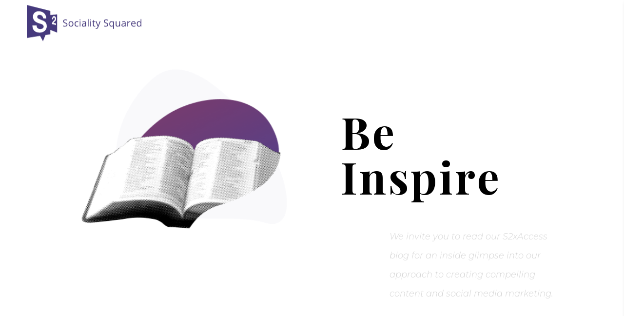

--- FILE ---
content_type: text/html; charset=UTF-8
request_url: https://socialitysquared.com/blog/page/4/
body_size: 8403
content:
<!DOCTYPE html>
<html lang="en" dir="ltr" id="modernizrcom" class="no-js">

<head>
    <meta charset="utf-8">
    <meta http-equiv="X-UA-Compatible" content="IE=edge,chrome=1">

    <title>Sociality Squared</title><link rel="stylesheet" href="https://socialitysquared.com/wp-content/cache/min/1/b157fefa430edecd7641c300330263ed.css" media="all" data-minify="1" />

    <meta name="viewport" content="width=device-width, initial-scale=1.0">

        <link rel="alternate" type="application/rss+xml" title="RSS 2.0" href="https://socialitysquared.com/feed/" />
    <link rel="alternate" type="text/xml" title="RSS .92" href="https://socialitysquared.com/feed/rss/" />
    <link rel="alternate" type="application/atom+xml" title="Atom 1.0" href="https://socialitysquared.com/feed/atom/" />
    <link rel="pingback" href="https://socialitysquared.com/xmlrpc.php" />
    <link rel="shortcut icon" href="https://socialitysquared.com/wp-content/themes/socialitysqared/favicon.ico" type="image/x-icon">
    <link rel="icon" href="https://socialitysquared.com/wp-content/themes/socialitysqared/favicon.ico" type="image/x-icon">

    <meta name='robots' content='index, follow, max-image-preview:large, max-snippet:-1, max-video-preview:-1' />
	<style>img:is([sizes="auto" i], [sizes^="auto," i]) { contain-intrinsic-size: 3000px 1500px }</style>
	
	<!-- This site is optimized with the Yoast SEO plugin v17.4 - https://yoast.com/wordpress/plugins/seo/ -->
	<link rel="canonical" href="https://socialitysquared.com/blog/page/4/" />
	<link rel="prev" href="https://socialitysquared.com/blog/page/3/" />
	<link rel="next" href="https://socialitysquared.com/blog/page/5/" />
	<meta property="og:locale" content="en_US" />
	<meta property="og:type" content="article" />
	<meta property="og:title" content="Blog - Page 4 of 37 - Sociality Squared" />
	<meta property="og:url" content="https://socialitysquared.com/blog/" />
	<meta property="og:site_name" content="Sociality Squared" />
	<meta property="og:image" content="https://socialitysquared.com/wp-content/uploads/2019/07/case-studies.png" />
	<meta property="og:image:width" content="1201" />
	<meta property="og:image:height" content="631" />
	<meta name="twitter:card" content="summary_large_image" />
	<script type="application/ld+json" class="yoast-schema-graph">{"@context":"https://schema.org","@graph":[{"@type":"WebSite","@id":"https://socialitysquared.com/#website","url":"https://socialitysquared.com/","name":"Sociality Squared","description":"Sociality Squared","potentialAction":[{"@type":"SearchAction","target":{"@type":"EntryPoint","urlTemplate":"https://socialitysquared.com/?s={search_term_string}"},"query-input":"required name=search_term_string"}],"inLanguage":"en-US"},{"@type":"ImageObject","@id":"https://socialitysquared.com/blog/page/4/#primaryimage","inLanguage":"en-US","url":"https://socialitysquared.com/wp-content/uploads/2019/07/case-studies.png","contentUrl":"https://socialitysquared.com/wp-content/uploads/2019/07/case-studies.png","width":1201,"height":631},{"@type":["WebPage","CollectionPage"],"@id":"https://socialitysquared.com/blog/page/4/#webpage","url":"https://socialitysquared.com/blog/page/4/","name":"Blog - Page 4 of 37 - Sociality Squared","isPartOf":{"@id":"https://socialitysquared.com/#website"},"primaryImageOfPage":{"@id":"https://socialitysquared.com/blog/page/4/#primaryimage"},"datePublished":"2019-03-22T07:04:52+00:00","dateModified":"2019-08-12T12:56:42+00:00","breadcrumb":{"@id":"https://socialitysquared.com/blog/page/4/#breadcrumb"},"inLanguage":"en-US","potentialAction":[{"@type":"ReadAction","target":["https://socialitysquared.com/blog/page/4/"]}]},{"@type":"BreadcrumbList","@id":"https://socialitysquared.com/blog/page/4/#breadcrumb","itemListElement":[{"@type":"ListItem","position":1,"name":"Home","item":"https://socialitysquared.com/"},{"@type":"ListItem","position":2,"name":"Blog"}]}]}</script>
	<!-- / Yoast SEO plugin. -->


<link rel='dns-prefetch' href='//ajax.googleapis.com' />
<link rel='dns-prefetch' href='//connect.facebook.net' />
<link rel='dns-prefetch' href='//platform.twitter.com' />
<link rel='dns-prefetch' href='//platform.linkedin.com' />

<style type="text/css">
.archive #nav-above,
					.archive #nav-below,
					.search #nav-above,
					.search #nav-below,
					.blog #nav-below, 
					.blog #nav-above, 
					.navigation.paging-navigation, 
					.navigation.pagination,
					.pagination.paging-pagination, 
					.pagination.pagination, 
					.pagination.loop-pagination, 
					.bicubic-nav-link, 
					#page-nav, 
					.camp-paging, 
					#reposter_nav-pages, 
					.unity-post-pagination, 
					.wordpost_content .nav_post_link { 
						display: none !important; 
					}
					.single-gallery .pagination.gllrpr_pagination {
						display: block !important; 
					}</style>
		
	<style id='wp-emoji-styles-inline-css' type='text/css'>

	img.wp-smiley, img.emoji {
		display: inline !important;
		border: none !important;
		box-shadow: none !important;
		height: 1em !important;
		width: 1em !important;
		margin: 0 0.07em !important;
		vertical-align: -0.1em !important;
		background: none !important;
		padding: 0 !important;
	}
</style>

<style id='classic-theme-styles-inline-css' type='text/css'>
/*! This file is auto-generated */
.wp-block-button__link{color:#fff;background-color:#32373c;border-radius:9999px;box-shadow:none;text-decoration:none;padding:calc(.667em + 2px) calc(1.333em + 2px);font-size:1.125em}.wp-block-file__button{background:#32373c;color:#fff;text-decoration:none}
</style>
<style id='global-styles-inline-css' type='text/css'>
:root{--wp--preset--aspect-ratio--square: 1;--wp--preset--aspect-ratio--4-3: 4/3;--wp--preset--aspect-ratio--3-4: 3/4;--wp--preset--aspect-ratio--3-2: 3/2;--wp--preset--aspect-ratio--2-3: 2/3;--wp--preset--aspect-ratio--16-9: 16/9;--wp--preset--aspect-ratio--9-16: 9/16;--wp--preset--color--black: #000000;--wp--preset--color--cyan-bluish-gray: #abb8c3;--wp--preset--color--white: #ffffff;--wp--preset--color--pale-pink: #f78da7;--wp--preset--color--vivid-red: #cf2e2e;--wp--preset--color--luminous-vivid-orange: #ff6900;--wp--preset--color--luminous-vivid-amber: #fcb900;--wp--preset--color--light-green-cyan: #7bdcb5;--wp--preset--color--vivid-green-cyan: #00d084;--wp--preset--color--pale-cyan-blue: #8ed1fc;--wp--preset--color--vivid-cyan-blue: #0693e3;--wp--preset--color--vivid-purple: #9b51e0;--wp--preset--gradient--vivid-cyan-blue-to-vivid-purple: linear-gradient(135deg,rgba(6,147,227,1) 0%,rgb(155,81,224) 100%);--wp--preset--gradient--light-green-cyan-to-vivid-green-cyan: linear-gradient(135deg,rgb(122,220,180) 0%,rgb(0,208,130) 100%);--wp--preset--gradient--luminous-vivid-amber-to-luminous-vivid-orange: linear-gradient(135deg,rgba(252,185,0,1) 0%,rgba(255,105,0,1) 100%);--wp--preset--gradient--luminous-vivid-orange-to-vivid-red: linear-gradient(135deg,rgba(255,105,0,1) 0%,rgb(207,46,46) 100%);--wp--preset--gradient--very-light-gray-to-cyan-bluish-gray: linear-gradient(135deg,rgb(238,238,238) 0%,rgb(169,184,195) 100%);--wp--preset--gradient--cool-to-warm-spectrum: linear-gradient(135deg,rgb(74,234,220) 0%,rgb(151,120,209) 20%,rgb(207,42,186) 40%,rgb(238,44,130) 60%,rgb(251,105,98) 80%,rgb(254,248,76) 100%);--wp--preset--gradient--blush-light-purple: linear-gradient(135deg,rgb(255,206,236) 0%,rgb(152,150,240) 100%);--wp--preset--gradient--blush-bordeaux: linear-gradient(135deg,rgb(254,205,165) 0%,rgb(254,45,45) 50%,rgb(107,0,62) 100%);--wp--preset--gradient--luminous-dusk: linear-gradient(135deg,rgb(255,203,112) 0%,rgb(199,81,192) 50%,rgb(65,88,208) 100%);--wp--preset--gradient--pale-ocean: linear-gradient(135deg,rgb(255,245,203) 0%,rgb(182,227,212) 50%,rgb(51,167,181) 100%);--wp--preset--gradient--electric-grass: linear-gradient(135deg,rgb(202,248,128) 0%,rgb(113,206,126) 100%);--wp--preset--gradient--midnight: linear-gradient(135deg,rgb(2,3,129) 0%,rgb(40,116,252) 100%);--wp--preset--font-size--small: 13px;--wp--preset--font-size--medium: 20px;--wp--preset--font-size--large: 36px;--wp--preset--font-size--x-large: 42px;--wp--preset--spacing--20: 0.44rem;--wp--preset--spacing--30: 0.67rem;--wp--preset--spacing--40: 1rem;--wp--preset--spacing--50: 1.5rem;--wp--preset--spacing--60: 2.25rem;--wp--preset--spacing--70: 3.38rem;--wp--preset--spacing--80: 5.06rem;--wp--preset--shadow--natural: 6px 6px 9px rgba(0, 0, 0, 0.2);--wp--preset--shadow--deep: 12px 12px 50px rgba(0, 0, 0, 0.4);--wp--preset--shadow--sharp: 6px 6px 0px rgba(0, 0, 0, 0.2);--wp--preset--shadow--outlined: 6px 6px 0px -3px rgba(255, 255, 255, 1), 6px 6px rgba(0, 0, 0, 1);--wp--preset--shadow--crisp: 6px 6px 0px rgba(0, 0, 0, 1);}:where(.is-layout-flex){gap: 0.5em;}:where(.is-layout-grid){gap: 0.5em;}body .is-layout-flex{display: flex;}.is-layout-flex{flex-wrap: wrap;align-items: center;}.is-layout-flex > :is(*, div){margin: 0;}body .is-layout-grid{display: grid;}.is-layout-grid > :is(*, div){margin: 0;}:where(.wp-block-columns.is-layout-flex){gap: 2em;}:where(.wp-block-columns.is-layout-grid){gap: 2em;}:where(.wp-block-post-template.is-layout-flex){gap: 1.25em;}:where(.wp-block-post-template.is-layout-grid){gap: 1.25em;}.has-black-color{color: var(--wp--preset--color--black) !important;}.has-cyan-bluish-gray-color{color: var(--wp--preset--color--cyan-bluish-gray) !important;}.has-white-color{color: var(--wp--preset--color--white) !important;}.has-pale-pink-color{color: var(--wp--preset--color--pale-pink) !important;}.has-vivid-red-color{color: var(--wp--preset--color--vivid-red) !important;}.has-luminous-vivid-orange-color{color: var(--wp--preset--color--luminous-vivid-orange) !important;}.has-luminous-vivid-amber-color{color: var(--wp--preset--color--luminous-vivid-amber) !important;}.has-light-green-cyan-color{color: var(--wp--preset--color--light-green-cyan) !important;}.has-vivid-green-cyan-color{color: var(--wp--preset--color--vivid-green-cyan) !important;}.has-pale-cyan-blue-color{color: var(--wp--preset--color--pale-cyan-blue) !important;}.has-vivid-cyan-blue-color{color: var(--wp--preset--color--vivid-cyan-blue) !important;}.has-vivid-purple-color{color: var(--wp--preset--color--vivid-purple) !important;}.has-black-background-color{background-color: var(--wp--preset--color--black) !important;}.has-cyan-bluish-gray-background-color{background-color: var(--wp--preset--color--cyan-bluish-gray) !important;}.has-white-background-color{background-color: var(--wp--preset--color--white) !important;}.has-pale-pink-background-color{background-color: var(--wp--preset--color--pale-pink) !important;}.has-vivid-red-background-color{background-color: var(--wp--preset--color--vivid-red) !important;}.has-luminous-vivid-orange-background-color{background-color: var(--wp--preset--color--luminous-vivid-orange) !important;}.has-luminous-vivid-amber-background-color{background-color: var(--wp--preset--color--luminous-vivid-amber) !important;}.has-light-green-cyan-background-color{background-color: var(--wp--preset--color--light-green-cyan) !important;}.has-vivid-green-cyan-background-color{background-color: var(--wp--preset--color--vivid-green-cyan) !important;}.has-pale-cyan-blue-background-color{background-color: var(--wp--preset--color--pale-cyan-blue) !important;}.has-vivid-cyan-blue-background-color{background-color: var(--wp--preset--color--vivid-cyan-blue) !important;}.has-vivid-purple-background-color{background-color: var(--wp--preset--color--vivid-purple) !important;}.has-black-border-color{border-color: var(--wp--preset--color--black) !important;}.has-cyan-bluish-gray-border-color{border-color: var(--wp--preset--color--cyan-bluish-gray) !important;}.has-white-border-color{border-color: var(--wp--preset--color--white) !important;}.has-pale-pink-border-color{border-color: var(--wp--preset--color--pale-pink) !important;}.has-vivid-red-border-color{border-color: var(--wp--preset--color--vivid-red) !important;}.has-luminous-vivid-orange-border-color{border-color: var(--wp--preset--color--luminous-vivid-orange) !important;}.has-luminous-vivid-amber-border-color{border-color: var(--wp--preset--color--luminous-vivid-amber) !important;}.has-light-green-cyan-border-color{border-color: var(--wp--preset--color--light-green-cyan) !important;}.has-vivid-green-cyan-border-color{border-color: var(--wp--preset--color--vivid-green-cyan) !important;}.has-pale-cyan-blue-border-color{border-color: var(--wp--preset--color--pale-cyan-blue) !important;}.has-vivid-cyan-blue-border-color{border-color: var(--wp--preset--color--vivid-cyan-blue) !important;}.has-vivid-purple-border-color{border-color: var(--wp--preset--color--vivid-purple) !important;}.has-vivid-cyan-blue-to-vivid-purple-gradient-background{background: var(--wp--preset--gradient--vivid-cyan-blue-to-vivid-purple) !important;}.has-light-green-cyan-to-vivid-green-cyan-gradient-background{background: var(--wp--preset--gradient--light-green-cyan-to-vivid-green-cyan) !important;}.has-luminous-vivid-amber-to-luminous-vivid-orange-gradient-background{background: var(--wp--preset--gradient--luminous-vivid-amber-to-luminous-vivid-orange) !important;}.has-luminous-vivid-orange-to-vivid-red-gradient-background{background: var(--wp--preset--gradient--luminous-vivid-orange-to-vivid-red) !important;}.has-very-light-gray-to-cyan-bluish-gray-gradient-background{background: var(--wp--preset--gradient--very-light-gray-to-cyan-bluish-gray) !important;}.has-cool-to-warm-spectrum-gradient-background{background: var(--wp--preset--gradient--cool-to-warm-spectrum) !important;}.has-blush-light-purple-gradient-background{background: var(--wp--preset--gradient--blush-light-purple) !important;}.has-blush-bordeaux-gradient-background{background: var(--wp--preset--gradient--blush-bordeaux) !important;}.has-luminous-dusk-gradient-background{background: var(--wp--preset--gradient--luminous-dusk) !important;}.has-pale-ocean-gradient-background{background: var(--wp--preset--gradient--pale-ocean) !important;}.has-electric-grass-gradient-background{background: var(--wp--preset--gradient--electric-grass) !important;}.has-midnight-gradient-background{background: var(--wp--preset--gradient--midnight) !important;}.has-small-font-size{font-size: var(--wp--preset--font-size--small) !important;}.has-medium-font-size{font-size: var(--wp--preset--font-size--medium) !important;}.has-large-font-size{font-size: var(--wp--preset--font-size--large) !important;}.has-x-large-font-size{font-size: var(--wp--preset--font-size--x-large) !important;}
:where(.wp-block-post-template.is-layout-flex){gap: 1.25em;}:where(.wp-block-post-template.is-layout-grid){gap: 1.25em;}
:where(.wp-block-columns.is-layout-flex){gap: 2em;}:where(.wp-block-columns.is-layout-grid){gap: 2em;}
:root :where(.wp-block-pullquote){font-size: 1.5em;line-height: 1.6;}
</style>








<script type="text/javascript" src="//ajax.googleapis.com/ajax/libs/jquery/1.11.0/jquery.min.js?ver=1.11.0" id="jquery-js"></script>


<link rel="https://api.w.org/" href="https://socialitysquared.com/wp-json/" /><link rel="EditURI" type="application/rsd+xml" title="RSD" href="https://socialitysquared.com/xmlrpc.php?rsd" />
<meta name="generator" content="WordPress 6.7.1" />


<!-- HFCM by 99 Robots - Snippet # 2: Google Tag (GA4) -->
<!-- Google tag (gtag.js) -->
<script async src="https://www.googletagmanager.com/gtag/js?id=G-BJNZRX8PLQ"></script>
<script>
  window.dataLayer = window.dataLayer || [];
  function gtag(){dataLayer.push(arguments);}
  gtag('js', new Date());

  gtag('config', 'G-BJNZRX8PLQ');
</script>
<!-- /end HFCM by 99 Robots -->
<style type="text/css">.recentcomments a{display:inline !important;padding:0 !important;margin:0 !important;}</style><link rel="icon" href="https://socialitysquared.com/wp-content/uploads/2019/07/cropped-S2-fb-logo-32x32.png" sizes="32x32" />
<link rel="icon" href="https://socialitysquared.com/wp-content/uploads/2019/07/cropped-S2-fb-logo-192x192.png" sizes="192x192" />
<link rel="apple-touch-icon" href="https://socialitysquared.com/wp-content/uploads/2019/07/cropped-S2-fb-logo-180x180.png" />
<meta name="msapplication-TileImage" content="https://socialitysquared.com/wp-content/uploads/2019/07/cropped-S2-fb-logo-270x270.png" />
		<style type="text/css" id="wp-custom-css">
			.page-id-10355 .center-content-wrapper h1 {
	margin-bottom: 24px;
}

.page-id-10355 .center-content-wrapper p {
	line-height: 39px;
	font-size: 18px;
    margin-bottom: 10px;
    font-weight: 400;
font-family: "Montserrat", sans-serif;
}

.skip {
  position: absolute;
  left: -10000px;
  top: auto;
  width: 1px;
  height: 1px;
  overflow: hidden;
}

.skip:focus {
  width: auto;
  height: auto;
  background-color: #fff;
  font-family: inherit;
  text-transform: uppercase;
  padding: 6px 12px;
  left: 10px;
  top: 10px;
  font-size: 12px;
  z-index: 10000;
}

.author-image:focus {
  outline-offset: .2rem;
}

figure.author-image.author-image.small:focus-within, 
figure.author-image.author-image.medium:focus-within {
  outline: 2px solid #0055c5;
  outline-offset: 1px;
}		</style>
		
    <!-- Facebook Pixel Code -->

    <script>
        ! function(f, b, e, v, n, t, s) {
            if (f.fbq) return;
            n = f.fbq = function() {
                n.callMethod ?
                    n.callMethod.apply(n, arguments) : n.queue.push(arguments)
            };
            if (!f._fbq) f._fbq = n;
            n.push = n;
            n.loaded = !0;
            n.version = '2.0';
            n.queue = [];
            t = b.createElement(e);
            t.async = !0;
            t.src = v;
            s = b.getElementsByTagName(e)[0];
            s.parentNode.insertBefore(t, s)
        }(window, document, 'script',
            'https://connect.facebook.net/en_US/fbevents.js');
        fbq('init', '312382119408505');
        fbq('track', 'PageView');
    </script>

    <noscript><img height="1" width="1" style="display:none" src="https://www.facebook.com/tr?id=312382119408505&ev=PageView&noscript=1" /></noscript>

    <!-- End Facebook Pixel Code →  -->

    <!-- Google Tag Manager -->
    <script>
        (function(w, d, s, l, i) {
            w[l] = w[l] || [];
            w[l].push({
                'gtm.start': new Date().getTime(),
                event: 'gtm.js'
            });
            var f = d.getElementsByTagName(s)[0],
                j = d.createElement(s),
                dl = l != 'dataLayer' ? '&l=' + l : '';
            j.async = true;
            j.src =
                'https://www.googletagmanager.com/gtm.js?id=' + i + dl;
            f.parentNode.insertBefore(j, f);
        })(window, document, 'script', 'dataLayer', 'GTM-TN559LS');
    </script>
    <!-- End Google Tag Manager -->


</head>

<body class="blog paged paged-4">

    <!-- Google Tag Manager (noscript) -->
    <noscript><iframe src="https://www.googletagmanager.com/ns.html?id=GTM-TN559LS" height="0" width="0" style="display:none;visibility:hidden"></iframe></noscript>
    <!-- End Google Tag Manager (noscript) -->

    <div class="loading-holder"></div>
	
	    <a href="#main" class="skip" id="skip">Skip to main content</a>

    <div class="main-header-holder">
        <div class="main-header">
            <a href="https://socialitysquared.com" class="logo"  id="logo">Sociality Squared</a>
            <a href="#" class="main-nav-trigger">
                <span></span>
                <span></span>
                <span></span>
            </a>
            <ul class="clearfix main-nav">
                <li id="menu-item-10124" class="menu-item menu-item-type-post_type menu-item-object-page menu-item-home menu-item-10124"><a href="https://socialitysquared.com/">Home</a></li>
<li id="menu-item-35" class="menu-item menu-item-type-post_type menu-item-object-page menu-item-has-children menu-item-35"><a href="https://socialitysquared.com/about/">About</a>
<ul class="sub-menu">
	<li id="menu-item-38" class="menu-item menu-item-type-post_type menu-item-object-page menu-item-38"><a href="https://socialitysquared.com/about/our-story/">Our  Story</a></li>
	<li id="menu-item-37" class="menu-item menu-item-type-post_type menu-item-object-page menu-item-37"><a href="https://socialitysquared.com/about/our-team/">Our  Team</a></li>
	<li id="menu-item-10121" class="menu-item menu-item-type-post_type menu-item-object-page menu-item-10121"><a href="https://socialitysquared.com/about/our-values/">Our Values</a></li>
</ul>
</li>
<li id="menu-item-39" class="menu-item menu-item-type-post_type menu-item-object-page menu-item-has-children menu-item-39"><a href="https://socialitysquared.com/services/">Services</a>
<ul class="sub-menu">
	<li id="menu-item-45" class="menu-item menu-item-type-post_type menu-item-object-page menu-item-45"><a href="https://socialitysquared.com/services/strategy/">Strategy</a></li>
	<li id="menu-item-48" class="menu-item menu-item-type-post_type menu-item-object-page menu-item-48"><a href="https://socialitysquared.com/services/marketing/">Marketing</a></li>
	<li id="menu-item-204" class="menu-item menu-item-type-post_type menu-item-object-page menu-item-204"><a href="https://socialitysquared.com/services/creative/">Creative</a></li>
	<li id="menu-item-42" class="menu-item menu-item-type-post_type menu-item-object-page menu-item-42"><a href="https://socialitysquared.com/services/advertising/">Advertising</a></li>
	<li id="menu-item-41" class="menu-item menu-item-type-post_type menu-item-object-page menu-item-41"><a href="https://socialitysquared.com/services/community-management/">Community Management</a></li>
	<li id="menu-item-40" class="menu-item menu-item-type-post_type menu-item-object-page menu-item-40"><a href="https://socialitysquared.com/services/impact/">Impact</a></li>
</ul>
</li>
<li id="menu-item-47" class="menu-item menu-item-type-post_type menu-item-object-page menu-item-has-children menu-item-47"><a href="https://socialitysquared.com/work/">Work</a>
<ul class="sub-menu">
	<li id="menu-item-216" class="menu-item menu-item-type-post_type menu-item-object-page menu-item-216"><a href="https://socialitysquared.com/work/clients/">Clients</a></li>
	<li id="menu-item-217" class="menu-item menu-item-type-post_type menu-item-object-page menu-item-217"><a href="https://socialitysquared.com/work/case-studies/">Case Studies</a></li>
</ul>
</li>
<li id="menu-item-10005" class="menu-item menu-item-type-custom menu-item-object-custom menu-item-10005"><a href="https://socialitysquared.com/blog/">Blog</a></li>
<li id="menu-item-46" class="menu-item menu-item-type-post_type menu-item-object-page menu-item-has-children menu-item-46"><a href="https://socialitysquared.com/connect/">Connect</a>
<ul class="sub-menu">
	<li id="menu-item-218" class="menu-item menu-item-type-post_type menu-item-object-page menu-item-218"><a href="https://socialitysquared.com/connect/join-us/">Join Us</a></li>
	<li id="menu-item-219" class="menu-item menu-item-type-post_type menu-item-object-page menu-item-219"><a href="https://socialitysquared.com/connect/subscribe/">Subscribe</a></li>
	<li id="menu-item-10054" class="menu-item menu-item-type-post_type menu-item-object-page menu-item-10054"><a href="https://socialitysquared.com/connect/contact-us/">Work With Us</a></li>
</ul>
</li>
                <li id="search">
                    <span class="search-trigger"><a href="#">Search</a></span>
                </li>
            </ul>
        </div>
        <div class="sub-nav" id="subnav">
            <ul></ul>
        </div>
    </div>

    <form role="search" method="get" class="searchform" action="https://socialitysquared.com">
        <a href="#" class="close-search-btn">
            <span></span>
            <span></span>
        </a>
        <fieldset>
			<label for="s" class="visuallyhidden">Search</label>
            <input type="text" value="" name="s" id="s" placeholder="Type your search here" />
            <input style="text-indent: 300vw" type="submit" id="searchsubmit" value="Submit" />
            <p>Press enter to search</p>
            <p class="mobile-text-search">Tap enter or icon to search</p>
        </fieldset>
    </form>

    <div class="outer">
<div class="categories-overlay"></div>

<div class="blog-categories-all hidden">
	<span class="close">
	</span>
	<h3>Blog Categories</h3>

	<ul>
		<li><a href="https://socialitysquared.com/category/content-marketing/blog/"><h4>Blog</h4></a></li><li><a href="https://socialitysquared.com/category/case-studies/"><h4>Case Studies</h4></a></li><li><a href="https://socialitysquared.com/category/events/conferences/"><h4>Conferences</h4></a></li><li><a href="https://socialitysquared.com/category/content-marketing/"><h4>Content Marketing</h4></a></li><li><a href="https://socialitysquared.com/category/customer-care/"><h4>Customer Care</h4></a></li><li><a href="https://socialitysquared.com/category/cybersecurity/"><h4>Cybersecurity</h4></a></li><li><a href="https://socialitysquared.com/category/events/"><h4>Events</h4></a></li><li><a href="https://socialitysquared.com/category/social-media/facebook/"><h4>Facebook</h4></a></li><li><a href="https://socialitysquared.com/category/social-media/giphy/"><h4>GIPHY</h4></a></li><li><a href="https://socialitysquared.com/category/inspiration/"><h4>Inspiration</h4></a></li><li><a href="https://socialitysquared.com/category/social-media/instagram/"><h4>Instagram</h4></a></li><li><a href="https://socialitysquared.com/category/social-media/linkedin/"><h4>LinkedIn</h4></a></li><li><a href="https://socialitysquared.com/category/content-marketing/newsletter/"><h4>Newsletter</h4></a></li><li><a href="https://socialitysquared.com/category/content-marketing/photography/"><h4>Photography</h4></a></li><li><a href="https://socialitysquared.com/category/social-media/pinterest/"><h4>Pinterest</h4></a></li><li><a href="https://socialitysquared.com/category/events/s2-exchange/"><h4>S2 Exchange</h4></a></li><li><a href="https://socialitysquared.com/category/s2-news/"><h4>S2 News</h4></a></li><li><a href="https://socialitysquared.com/category/social-media/"><h4>Social Media</h4></a></li><li><a href="https://socialitysquared.com/category/social-media/twitter/"><h4>Twitter</h4></a></li><li><a href="https://socialitysquared.com/category/content-marketing/video/"><h4>Video</h4></a></li><li><a href="https://socialitysquared.com/category/web-analytics/"><h4>Web Analytics</h4></a></li><li><a href="https://socialitysquared.com/category/social-media/youtube/"><h4>YouTube</h4></a></li>	</ul>

</div>

<main class="hero" id="main">

		
	<div class="wrapper">
				<div id="bm" class="start-connector" data-json="be-inspired"></div>
				<div class="hero-content">
			<h1>Be Inspired</h1>
<p>We invite you to read our S2xAccess blog for an inside glimpse into our approach to creating compelling content and social media marketing.</p>
		</div>
	</div>

</main><!-- / Hero -->


<section class="categories-expander">

	<div class="wrapper wrapper-narrow">
	
		<h3><span class="hider-helper">Most Popular </span>Categories:</h3>

		<div class="categories-btn-holder">
			
			<ul>
				<li class="social-media">
							<a href="https://socialitysquared.com/category/social-media/"><h4>Social Media</h4></a>
						</li><li class="facebook">
							<a href="https://socialitysquared.com/category/social-media/facebook/"><h4>Facebook</h4></a>
						</li><li class="content-marketing">
							<a href="https://socialitysquared.com/category/content-marketing/"><h4>Content Marketing</h4></a>
						</li><li class="events">
							<a href="https://socialitysquared.com/category/events/"><h4>Events</h4></a>
						</li><li class="conferences">
							<a href="https://socialitysquared.com/category/events/conferences/"><h4>Conferences</h4></a>
						</li><li class="twitter">
							<a href="https://socialitysquared.com/category/social-media/twitter/"><h4>Twitter</h4></a>
						</li><li class="s2-news">
							<a href="https://socialitysquared.com/category/s2-news/"><h4>S2 News</h4></a>
						</li><li class="pinterest">
							<a href="https://socialitysquared.com/category/social-media/pinterest/"><h4>Pinterest</h4></a>
						</li><li class="instagram">
							<a href="https://socialitysquared.com/category/social-media/instagram/"><h4>Instagram</h4></a>
						</li><li class="case-studies">
							<a href="https://socialitysquared.com/category/case-studies/"><h4>Case Studies</h4></a>
						</li><li class="blog">
							<a href="https://socialitysquared.com/category/content-marketing/blog/"><h4>Blog</h4></a>
						</li><li class="inspiration">
							<a href="https://socialitysquared.com/category/inspiration/"><h4>Inspiration</h4></a>
						</li><li class="linkedin">
							<a href="https://socialitysquared.com/category/social-media/linkedin/"><h4>LinkedIn</h4></a>
						</li><li class="photography">
							<a href="https://socialitysquared.com/category/content-marketing/photography/"><h4>Photography</h4></a>
						</li><li class="video">
							<a href="https://socialitysquared.com/category/content-marketing/video/"><h4>Video</h4></a>
						</li><li class="customer-care">
							<a href="https://socialitysquared.com/category/customer-care/"><h4>Customer Care</h4></a>
						</li><li class="s2-exchange">
							<a href="https://socialitysquared.com/category/events/s2-exchange/"><h4>S2 Exchange</h4></a>
						</li><li class="cybersecurity">
							<a href="https://socialitysquared.com/category/cybersecurity/"><h4>Cybersecurity</h4></a>
						</li><li class="youtube">
							<a href="https://socialitysquared.com/category/social-media/youtube/"><h4>YouTube</h4></a>
						</li><li class="web-analytics">
							<a href="https://socialitysquared.com/category/web-analytics/"><h4>Web Analytics</h4></a>
						</li><li class="newsletter">
							<a href="https://socialitysquared.com/category/content-marketing/newsletter/"><h4>Newsletter</h4></a>
						</li><li class="giphy">
							<a href="https://socialitysquared.com/category/social-media/giphy/"><h4>GIPHY</h4></a>
						</li>			</ul>
			<a href="#" class="button show-all-categories" aria-label="See All">See All</a>

		</div>

	</div>

</section>

<section class="posts-list 3c">

	<div class="wrapper wrapper-narrow">

		<ul class="posts-holder clearfix">
	
				
			<li class="postWrapper" id="post-10582">
	
				<figure>
					<!-- <a href="https://socialitysquared.com/social-media/verticalvideo/" rel="bookmark">
						<img data-src="https://socialitysquared.com/wp-content/uploads/2022/07/S2-Blog-Images-2-4-724x484.png" class="featured-image" alt="">
					</a> -->
					
						<img data-src="https://socialitysquared.com/wp-content/uploads/2022/07/S2-Blog-Images-2-4-724x484.png" class="featured-image" alt="">
					
				</figure>
	
				<div class="post-content-holder">
				
					<article>
						<p class="category">
																<a href="https://socialitysquared.com/category/social-media/">Social Media</a>
																		<a href="https://socialitysquared.com/category/content-marketing/video/">Video</a>
															</p>
						<p class="postTitle">
							<a href="https://socialitysquared.com/social-media/verticalvideo/" rel="bookmark">Easily Optimize Vertical Video in 2022 with These 5 Best Practices</a>
						</p>
					</article>
	
					<div class="author-information clearfix">
							
							<figure class="author-image small left">
								<!-- <a href="https://socialitysquared.com/author/edward/" title="Edward Gibbons-Brown">
									<img data-src="https://socialitysquared.com/wp-content/uploads/2022/05/edward-35x35.png" a;t="Edward Gibbons-Brown">
								</a> -->
								
									<img data-src="https://socialitysquared.com/wp-content/uploads/2022/05/edward-35x35.png" a;t="Edward Gibbons-Brown">
								
							</figure>
	
												<article class="left">
							<a href="https://socialitysquared.com/author/edward/" title="Edward Gibbons-Brown"><p class="author">Edward Gibbons-Brown</p></a>
							<p class="category author-post-info">July 26, 2022 | 0 Comments </p>
						</article>
					</div>
					
				</div>
				
			</li>
	
				
			<li class="postWrapper" id="post-10578">
	
				<figure>
					<!-- <a href="https://socialitysquared.com/social-media/sproutsocialcommerce/" rel="bookmark">
						<img data-src="https://socialitysquared.com/wp-content/uploads/2022/07/S2-Blog-Images-2-2-724x484.png" class="featured-image" alt="">
					</a> -->
					
						<img data-src="https://socialitysquared.com/wp-content/uploads/2022/07/S2-Blog-Images-2-2-724x484.png" class="featured-image" alt="">
					
				</figure>
	
				<div class="post-content-holder">
				
					<article>
						<p class="category">
																<a href="https://socialitysquared.com/category/social-media/">Social Media</a>
															</p>
						<p class="postTitle">
							<a href="https://socialitysquared.com/social-media/sproutsocialcommerce/" rel="bookmark">How Sprout’s New Social Commerce Solutions Will Grow Your Business</a>
						</p>
					</article>
	
					<div class="author-information clearfix">
							
							<figure class="author-image small left">
								<!-- <a href="https://socialitysquared.com/author/edward/" title="Edward Gibbons-Brown">
									<img data-src="https://socialitysquared.com/wp-content/uploads/2022/05/edward-35x35.png" a;t="Edward Gibbons-Brown">
								</a> -->
								
									<img data-src="https://socialitysquared.com/wp-content/uploads/2022/05/edward-35x35.png" a;t="Edward Gibbons-Brown">
								
							</figure>
	
												<article class="left">
							<a href="https://socialitysquared.com/author/edward/" title="Edward Gibbons-Brown"><p class="author">Edward Gibbons-Brown</p></a>
							<p class="category author-post-info">July 18, 2022 | 0 Comments </p>
						</article>
					</div>
					
				</div>
				
			</li>
	
				
			<li class="postWrapper" id="post-10574">
	
				<figure>
					<!-- <a href="https://socialitysquared.com/social-media/trending-music/" rel="bookmark">
						<img data-src="https://socialitysquared.com/wp-content/uploads/2022/07/S2-Blog-Images-2-1-724x484.png" class="featured-image" alt="">
					</a> -->
					
						<img data-src="https://socialitysquared.com/wp-content/uploads/2022/07/S2-Blog-Images-2-1-724x484.png" class="featured-image" alt="">
					
				</figure>
	
				<div class="post-content-holder">
				
					<article>
						<p class="category">
																<a href="https://socialitysquared.com/category/social-media/">Social Media</a>
															</p>
						<p class="postTitle">
							<a href="https://socialitysquared.com/social-media/trending-music/" rel="bookmark">Trending Music and Social Media: What Businesses Need to Know</a>
						</p>
					</article>
	
					<div class="author-information clearfix">
							
							<figure class="author-image small left">
								<!-- <a href="https://socialitysquared.com/author/edward/" title="Edward Gibbons-Brown">
									<img data-src="https://socialitysquared.com/wp-content/uploads/2022/05/edward-35x35.png" a;t="Edward Gibbons-Brown">
								</a> -->
								
									<img data-src="https://socialitysquared.com/wp-content/uploads/2022/05/edward-35x35.png" a;t="Edward Gibbons-Brown">
								
							</figure>
	
												<article class="left">
							<a href="https://socialitysquared.com/author/edward/" title="Edward Gibbons-Brown"><p class="author">Edward Gibbons-Brown</p></a>
							<p class="category author-post-info">July 12, 2022 | 0 Comments </p>
						</article>
					</div>
					
				</div>
				
			</li>
	
				
			<li class="postWrapper" id="post-10570">
	
				<figure>
					<!-- <a href="https://socialitysquared.com/social-media/pinterestproduct/" rel="bookmark">
						<img data-src="https://socialitysquared.com/wp-content/uploads/2022/07/S2-Blog-Images-3-724x484.png" class="featured-image" alt="">
					</a> -->
					
						<img data-src="https://socialitysquared.com/wp-content/uploads/2022/07/S2-Blog-Images-3-724x484.png" class="featured-image" alt="">
					
				</figure>
	
				<div class="post-content-holder">
				
					<article>
						<p class="category">
																<a href="https://socialitysquared.com/category/social-media/pinterest/">Pinterest</a>
																		<a href="https://socialitysquared.com/category/social-media/">Social Media</a>
															</p>
						<p class="postTitle">
							<a href="https://socialitysquared.com/social-media/pinterestproduct/" rel="bookmark">Pinterest Can Supercharge Your Business’s Social Marketing: Here’s How</a>
						</p>
					</article>
	
					<div class="author-information clearfix">
							
							<figure class="author-image small left">
								<!-- <a href="https://socialitysquared.com/author/edward/" title="Edward Gibbons-Brown">
									<img data-src="https://socialitysquared.com/wp-content/uploads/2022/05/edward-35x35.png" a;t="Edward Gibbons-Brown">
								</a> -->
								
									<img data-src="https://socialitysquared.com/wp-content/uploads/2022/05/edward-35x35.png" a;t="Edward Gibbons-Brown">
								
							</figure>
	
												<article class="left">
							<a href="https://socialitysquared.com/author/edward/" title="Edward Gibbons-Brown"><p class="author">Edward Gibbons-Brown</p></a>
							<p class="category author-post-info">July 6, 2022 | 0 Comments </p>
						</article>
					</div>
					
				</div>
				
			</li>
	
				
			<li class="postWrapper" id="post-10566">
	
				<figure>
					<!-- <a href="https://socialitysquared.com/events/gs10ksb/" rel="bookmark">
						<img data-src="https://socialitysquared.com/wp-content/uploads/2022/06/S2-Blog-Images-3-1-724x484.png" class="featured-image" alt="">
					</a> -->
					
						<img data-src="https://socialitysquared.com/wp-content/uploads/2022/06/S2-Blog-Images-3-1-724x484.png" class="featured-image" alt="">
					
				</figure>
	
				<div class="post-content-holder">
				
					<article>
						<p class="category">
																<a href="https://socialitysquared.com/category/events/">Events</a>
															</p>
						<p class="postTitle">
							<a href="https://socialitysquared.com/events/gs10ksb/" rel="bookmark">Growth and Community: S2’s Helen Todd Graduates Small Business Program</a>
						</p>
					</article>
	
					<div class="author-information clearfix">
							
							<figure class="author-image small left">
								<!-- <a href="https://socialitysquared.com/author/edward/" title="Edward Gibbons-Brown">
									<img data-src="https://socialitysquared.com/wp-content/uploads/2022/05/edward-35x35.png" a;t="Edward Gibbons-Brown">
								</a> -->
								
									<img data-src="https://socialitysquared.com/wp-content/uploads/2022/05/edward-35x35.png" a;t="Edward Gibbons-Brown">
								
							</figure>
	
												<article class="left">
							<a href="https://socialitysquared.com/author/edward/" title="Edward Gibbons-Brown"><p class="author">Edward Gibbons-Brown</p></a>
							<p class="category author-post-info">June 28, 2022 | 0 Comments </p>
						</article>
					</div>
					
				</div>
				
			</li>
	
				
			<li class="postWrapper" id="post-10561">
	
				<figure>
					<!-- <a href="https://socialitysquared.com/social-media/new-sprout-social-features/" rel="bookmark">
						<img data-src="https://socialitysquared.com/wp-content/uploads/2022/06/S2-Blog-Images-3-724x484.png" class="featured-image" alt="">
					</a> -->
					
						<img data-src="https://socialitysquared.com/wp-content/uploads/2022/06/S2-Blog-Images-3-724x484.png" class="featured-image" alt="">
					
				</figure>
	
				<div class="post-content-holder">
				
					<article>
						<p class="category">
																<a href="https://socialitysquared.com/category/social-media/">Social Media</a>
															</p>
						<p class="postTitle">
							<a href="https://socialitysquared.com/social-media/new-sprout-social-features/" rel="bookmark">How New Sprout Social Features Can Improve Your Marketing</a>
						</p>
					</article>
	
					<div class="author-information clearfix">
							
							<figure class="author-image small left">
								<!-- <a href="https://socialitysquared.com/author/edward/" title="Edward Gibbons-Brown">
									<img data-src="https://socialitysquared.com/wp-content/uploads/2022/05/edward-35x35.png" a;t="Edward Gibbons-Brown">
								</a> -->
								
									<img data-src="https://socialitysquared.com/wp-content/uploads/2022/05/edward-35x35.png" a;t="Edward Gibbons-Brown">
								
							</figure>
	
												<article class="left">
							<a href="https://socialitysquared.com/author/edward/" title="Edward Gibbons-Brown"><p class="author">Edward Gibbons-Brown</p></a>
							<p class="category author-post-info">June 22, 2022 | 0 Comments </p>
						</article>
					</div>
					
				</div>
				
			</li>
	
				
			<li class="postWrapper" id="post-10547">
	
				<figure>
					<!-- <a href="https://socialitysquared.com/content-marketing/blog/amazon-posts/" rel="bookmark">
						<img data-src="https://socialitysquared.com/wp-content/uploads/2022/05/S2-Blog-Images-3-724x484.png" class="featured-image" alt="">
					</a> -->
					
						<img data-src="https://socialitysquared.com/wp-content/uploads/2022/05/S2-Blog-Images-3-724x484.png" class="featured-image" alt="">
					
				</figure>
	
				<div class="post-content-holder">
				
					<article>
						<p class="category">
																<a href="https://socialitysquared.com/category/content-marketing/blog/">Blog</a>
															</p>
						<p class="postTitle">
							<a href="https://socialitysquared.com/content-marketing/blog/amazon-posts/" rel="bookmark">Amazon Posts: What It Is, and Why Your Brand Should Use It</a>
						</p>
					</article>
	
					<div class="author-information clearfix">
							
							<figure class="author-image small left">
								<!-- <a href="https://socialitysquared.com/author/megan-botti/" title="Megan Botti">
									<img data-src="https://socialitysquared.com/wp-content/uploads/2019/07/Megan-Botti-35x35.png" a;t="">
								</a> -->
								
									<img data-src="https://socialitysquared.com/wp-content/uploads/2019/07/Megan-Botti-35x35.png" a;t="">
								
							</figure>
	
												<article class="left">
							<a href="https://socialitysquared.com/author/megan-botti/" title="Megan Botti"><p class="author">Megan Botti</p></a>
							<p class="category author-post-info">June 6, 2022 | 0 Comments </p>
						</article>
					</div>
					
				</div>
				
			</li>
	
				
			<li class="postWrapper" id="post-10544">
	
				<figure>
					<!-- <a href="https://socialitysquared.com/social-media/web-accessibility-checklist/" rel="bookmark">
						<img data-src="https://socialitysquared.com/wp-content/uploads/2020/05/header-copy-724x484.png" class="featured-image" alt="">
					</a> -->
					
						<img data-src="https://socialitysquared.com/wp-content/uploads/2020/05/header-copy-724x484.png" class="featured-image" alt="">
					
				</figure>
	
				<div class="post-content-holder">
				
					<article>
						<p class="category">
																<a href="https://socialitysquared.com/category/social-media/">Social Media</a>
															</p>
						<p class="postTitle">
							<a href="https://socialitysquared.com/social-media/web-accessibility-checklist/" rel="bookmark">Web Accessibility Checklist: 8 Do’s and Don’ts</a>
						</p>
					</article>
	
					<div class="author-information clearfix">
							
							<figure class="author-image small left">
								<!-- <a href="https://socialitysquared.com/author/edward/" title="Edward Gibbons-Brown">
									<img data-src="https://socialitysquared.com/wp-content/uploads/2022/05/edward-35x35.png" a;t="Edward Gibbons-Brown">
								</a> -->
								
									<img data-src="https://socialitysquared.com/wp-content/uploads/2022/05/edward-35x35.png" a;t="Edward Gibbons-Brown">
								
							</figure>
	
												<article class="left">
							<a href="https://socialitysquared.com/author/edward/" title="Edward Gibbons-Brown"><p class="author">Edward Gibbons-Brown</p></a>
							<p class="category author-post-info">May 19, 2022 | 0 Comments </p>
						</article>
					</div>
					
				</div>
				
			</li>
	
				
			<li class="postWrapper" id="post-10538">
	
				<figure>
					<!-- <a href="https://socialitysquared.com/social-media/spring-clean/" rel="bookmark">
						<img data-src="https://socialitysquared.com/wp-content/uploads/2022/05/S2-Blog-Images-2-724x484.png" class="featured-image" alt="">
					</a> -->
					
						<img data-src="https://socialitysquared.com/wp-content/uploads/2022/05/S2-Blog-Images-2-724x484.png" class="featured-image" alt="">
					
				</figure>
	
				<div class="post-content-holder">
				
					<article>
						<p class="category">
																<a href="https://socialitysquared.com/category/social-media/">Social Media</a>
															</p>
						<p class="postTitle">
							<a href="https://socialitysquared.com/social-media/spring-clean/" rel="bookmark">Spring Clean Your Social Media: 7 Easy Tips</a>
						</p>
					</article>
	
					<div class="author-information clearfix">
							
							<figure class="author-image small left">
								<!-- <a href="https://socialitysquared.com/author/edward/" title="Edward Gibbons-Brown">
									<img data-src="https://socialitysquared.com/wp-content/uploads/2022/05/edward-35x35.png" a;t="Edward Gibbons-Brown">
								</a> -->
								
									<img data-src="https://socialitysquared.com/wp-content/uploads/2022/05/edward-35x35.png" a;t="Edward Gibbons-Brown">
								
							</figure>
	
												<article class="left">
							<a href="https://socialitysquared.com/author/edward/" title="Edward Gibbons-Brown"><p class="author">Edward Gibbons-Brown</p></a>
							<p class="category author-post-info">May 12, 2022 | 0 Comments </p>
						</article>
					</div>
					
				</div>
				
			</li>
	
			<div class="navigation"><ol class="wp-paginate wpp-modern-grey font-inherit"><li><a href="https://socialitysquared.com/blog/page/3" class="prev" aria-label="Go to previous page">&laquo;</a></li><li><a href='https://socialitysquared.com/blog/' title='1' aria-label='Go to page 1' class='page'>1</a></li><li><a href='https://socialitysquared.com/blog/page/2/' title='2' aria-label='Go to page 2' class='page'>2</a></li><li><a href='https://socialitysquared.com/blog/page/3/' title='3' aria-label='Go to page 3' class='page'>3</a></li><li><span class='page current'>4</span></li><li><a href='https://socialitysquared.com/blog/page/5/' title='5' aria-label='Go to page 5' class='page'>5</a></li><li><a href='https://socialitysquared.com/blog/page/6/' title='6' aria-label='Go to page 6' class='page'>6</a></li><li><a href='https://socialitysquared.com/blog/page/7/' title='7' aria-label='Go to page 7' class='page'>7</a></li><li><span class='gap'>...</span></li><li><a href='https://socialitysquared.com/blog/page/37' title='37' aria-label='Go to page 37' class='page'>37</a></li><li><a href="https://socialitysquared.com/blog/page/5" class="next" aria-label="Go to next page">&raquo;</a></li></ol></div>		</ul>
		
	</div>

</section>



	<ul class="page-nav">
				<li class="prev"><a href="https://socialitysquared.com/?page_id=10130">Social</a></li>
						<li class="next"><a href="https://socialitysquared.com/connect/join-us/">Join Us</a></li>
			</ul>



	 	</div><!-- / Outer -->
  	
  	<footer>
   		
   		<div class="wrapper">
   			
   			<div class="footer-widgets">
   			
   				<div class="widget left">
   				
					<h3>Follow us:</h3>

					<ul class="social-nav">

						<li>
							<a href="https://www.facebook.com/SocialitySquared/" target="_blank" aria-label="Facebook Link">
								<svg role="img" class="icon icon-facebook" aria-labelledby="icon-social-1" focusable="false">
									<title id="icon-social-1">Facebook</title>
									<use xlink:href="https://socialitysquared.com/wp-content/themes/socialitysqared/assets/icons.svg#icon-facebook"></use>
								</svg>
							</a>
						</li>

						<li>
							<a href="https://www.instagram.com/sociality2/" target="_blank" aria-label="Instagram Link">
								<svg role="img" class="icon icon-instagram" aria-labelledby="icon-social-2" focusable="false">
									<title id="icon-social-2">Instagram</title>
									<use xlink:href="https://socialitysquared.com/wp-content/themes/socialitysqared/assets/icons.svg#icon-instagram"></use>
								</svg>
							</a>							
						</li>

						<li>
							<a href="https://twitter.com/sociality2" target="_blank" aria-label="Twitter Link">
								<svg role="img" class="icon icon-twitter" aria-labelledby="icon-social-3" focusable="false">
									<title id="icon-social-3">Twitter</title>>
									<use xlink:href="https://socialitysquared.com/wp-content/themes/socialitysqared/assets/icons.svg#icon-twitter"></use>
								</svg>
							</a>
						</li>

						<li>
							<a href="https://www.linkedin.com/company/sociality-squared/" target="_blank" aria-label="LinkedIn Link">
								<svg role="img" class="icon icon-linkedin" aria-labelledby="icon-social-4" focusable="false">
									<title id="icon-social-4">Linkedin</title>>
									<use xlink:href="https://socialitysquared.com/wp-content/themes/socialitysqared/assets/icons.svg#icon-linkedin"></use>
								</svg>
							</a>
						</li>

						<li>
							<a href="https://giphy.com/sociality2" target="_blank" aria-label="Giphy Link">
								<svg role="img" class="icon icon-giphy" aria-labelledby="icon-social-5" focusable="false">
									<title id="icon-social-5">Giphy</title>
									<use xlink:href="https://socialitysquared.com/wp-content/themes/socialitysqared/assets/icons.svg#giphy"></use>
								</svg>
							</a>
						</li>

					</ul>

					<ul class="social-nav-ie">
						<li class="icon icon-facebook">
							<a href="https://www.linkedin.com/company/sociality-squared/" target="_blank"></a>							
						</li>
						<li class="icon icon-instagram">
							<a href="https://www.instagram.com/sociality2/" target="_blank"></a>
						</li>
						<li class="icon icon-twitter">
							<a href="https://twitter.com/sociality2" target="_blank"></a>
						</li>
						<li class="icon icon-linkedin">
							<a href="https://www.linkedin.com/company/sociality-squared/" target="_blank"></a>
						</li>
						<li class="icon icon-giphy">
							<a href="https://giphy.com/sociality2" target="_blank"></a>
						</li>
					</ul>
   				
   				</div>
   			
				<div class="widget right">
					
					<h3>Sign up for our weekly Creativity Squared newsletter!</h3>
					
					<div class="newsletter-outer">
						<iframe style="margin: 0; border-radius: 0px !important; background-color: transparent;" title="Subscribe to receive updates on the most thought-provoking conversations on creativity &amp; A.I. every week" src="https://embeds.beehiiv.com/79e02ad0-fdf6-4ddb-b2bf-b0964ef34c7c?slim=true" width="100%" height="70px" frameborder="0" scrolling="no" data-test-id="beehiiv-embed"></iframe>
												<!-- <form>
							<input type="text" placeholder="Your email address">
							<button>Sign Up</button>
						</form> -->
					</div>
					
				</div>
   				
   			</div>
   			
   		</div>
   		
   		<div class="footer-bottom">
   			
   			<div class="wrapper">
   				
   				<div class="bottom-nav">
					<a href="https://socialitysquared.com/about/contact-us"><font size=2 color="white">Contact  | </font></a>
					<a href="https://socialitysquared.com/blog"><font size=2 color="white">Blog  | </font></a>
					<a href="https://socialitysquared.com/accessibility/"><font size=2 color="white">Accessibility  | </font></a>
					<a href="https://socialitysquared.com/privacy-policy/"><font size=2 color="white">Privacy Policy  | </font></a>
					<a href="https://socialitysquared.com/terms-of-service/"><font size=2 color="white">Terms of Service</font></a>
				
				</div>
   				
   				<p class="copyright">&copy; 2026 Sociality Squared</p>
   				
   			</div>
   			
   		</div>
   		
   	</footer>

	

<script type="text/javascript" src="https://socialitysquared.com/wp-includes/js/dist/hooks.min.js?ver=4d63a3d491d11ffd8ac6" id="wp-hooks-js"></script>
<script type="text/javascript" src="https://socialitysquared.com/wp-includes/js/dist/i18n.min.js?ver=5e580eb46a90c2b997e6" id="wp-i18n-js"></script>




<script type="text/javascript" id="longdesc.button-js-extra">
/* <![CDATA[ */
var wparest = {"url":"https:\/\/socialitysquared.com\/wp-json\/wp\/v2\/media","text":"<span>Long Description<\/span>"};
/* ]]> */
</script>













<script type="text/javascript" src="https://www.google.com/recaptcha/api.js?render=6LdP7KsUAAAAAHR9JkK-EF7F7OM5xcw-fIYhfVHZ&amp;ver=3.0" id="google-recaptcha-js"></script>
<script type="text/javascript" src="https://socialitysquared.com/wp-includes/js/dist/vendor/wp-polyfill.min.js?ver=3.15.0" id="wp-polyfill-js"></script>





<script src="https://socialitysquared.com/wp-content/cache/min/1/7ea05679739f3dfb6df1982e660c6d02.js" data-minify="1" defer></script></body>
</html> 
<!-- This website is like a Rocket, isn't it? Performance optimized by WP Rocket. Learn more: https://wp-rocket.me -->

--- FILE ---
content_type: text/html; charset=utf-8
request_url: https://www.google.com/recaptcha/api2/anchor?ar=1&k=6LdP7KsUAAAAAHR9JkK-EF7F7OM5xcw-fIYhfVHZ&co=aHR0cHM6Ly9zb2NpYWxpdHlzcXVhcmVkLmNvbTo0NDM.&hl=en&v=PoyoqOPhxBO7pBk68S4YbpHZ&size=invisible&anchor-ms=20000&execute-ms=30000&cb=g9vf044fpv8d
body_size: 48691
content:
<!DOCTYPE HTML><html dir="ltr" lang="en"><head><meta http-equiv="Content-Type" content="text/html; charset=UTF-8">
<meta http-equiv="X-UA-Compatible" content="IE=edge">
<title>reCAPTCHA</title>
<style type="text/css">
/* cyrillic-ext */
@font-face {
  font-family: 'Roboto';
  font-style: normal;
  font-weight: 400;
  font-stretch: 100%;
  src: url(//fonts.gstatic.com/s/roboto/v48/KFO7CnqEu92Fr1ME7kSn66aGLdTylUAMa3GUBHMdazTgWw.woff2) format('woff2');
  unicode-range: U+0460-052F, U+1C80-1C8A, U+20B4, U+2DE0-2DFF, U+A640-A69F, U+FE2E-FE2F;
}
/* cyrillic */
@font-face {
  font-family: 'Roboto';
  font-style: normal;
  font-weight: 400;
  font-stretch: 100%;
  src: url(//fonts.gstatic.com/s/roboto/v48/KFO7CnqEu92Fr1ME7kSn66aGLdTylUAMa3iUBHMdazTgWw.woff2) format('woff2');
  unicode-range: U+0301, U+0400-045F, U+0490-0491, U+04B0-04B1, U+2116;
}
/* greek-ext */
@font-face {
  font-family: 'Roboto';
  font-style: normal;
  font-weight: 400;
  font-stretch: 100%;
  src: url(//fonts.gstatic.com/s/roboto/v48/KFO7CnqEu92Fr1ME7kSn66aGLdTylUAMa3CUBHMdazTgWw.woff2) format('woff2');
  unicode-range: U+1F00-1FFF;
}
/* greek */
@font-face {
  font-family: 'Roboto';
  font-style: normal;
  font-weight: 400;
  font-stretch: 100%;
  src: url(//fonts.gstatic.com/s/roboto/v48/KFO7CnqEu92Fr1ME7kSn66aGLdTylUAMa3-UBHMdazTgWw.woff2) format('woff2');
  unicode-range: U+0370-0377, U+037A-037F, U+0384-038A, U+038C, U+038E-03A1, U+03A3-03FF;
}
/* math */
@font-face {
  font-family: 'Roboto';
  font-style: normal;
  font-weight: 400;
  font-stretch: 100%;
  src: url(//fonts.gstatic.com/s/roboto/v48/KFO7CnqEu92Fr1ME7kSn66aGLdTylUAMawCUBHMdazTgWw.woff2) format('woff2');
  unicode-range: U+0302-0303, U+0305, U+0307-0308, U+0310, U+0312, U+0315, U+031A, U+0326-0327, U+032C, U+032F-0330, U+0332-0333, U+0338, U+033A, U+0346, U+034D, U+0391-03A1, U+03A3-03A9, U+03B1-03C9, U+03D1, U+03D5-03D6, U+03F0-03F1, U+03F4-03F5, U+2016-2017, U+2034-2038, U+203C, U+2040, U+2043, U+2047, U+2050, U+2057, U+205F, U+2070-2071, U+2074-208E, U+2090-209C, U+20D0-20DC, U+20E1, U+20E5-20EF, U+2100-2112, U+2114-2115, U+2117-2121, U+2123-214F, U+2190, U+2192, U+2194-21AE, U+21B0-21E5, U+21F1-21F2, U+21F4-2211, U+2213-2214, U+2216-22FF, U+2308-230B, U+2310, U+2319, U+231C-2321, U+2336-237A, U+237C, U+2395, U+239B-23B7, U+23D0, U+23DC-23E1, U+2474-2475, U+25AF, U+25B3, U+25B7, U+25BD, U+25C1, U+25CA, U+25CC, U+25FB, U+266D-266F, U+27C0-27FF, U+2900-2AFF, U+2B0E-2B11, U+2B30-2B4C, U+2BFE, U+3030, U+FF5B, U+FF5D, U+1D400-1D7FF, U+1EE00-1EEFF;
}
/* symbols */
@font-face {
  font-family: 'Roboto';
  font-style: normal;
  font-weight: 400;
  font-stretch: 100%;
  src: url(//fonts.gstatic.com/s/roboto/v48/KFO7CnqEu92Fr1ME7kSn66aGLdTylUAMaxKUBHMdazTgWw.woff2) format('woff2');
  unicode-range: U+0001-000C, U+000E-001F, U+007F-009F, U+20DD-20E0, U+20E2-20E4, U+2150-218F, U+2190, U+2192, U+2194-2199, U+21AF, U+21E6-21F0, U+21F3, U+2218-2219, U+2299, U+22C4-22C6, U+2300-243F, U+2440-244A, U+2460-24FF, U+25A0-27BF, U+2800-28FF, U+2921-2922, U+2981, U+29BF, U+29EB, U+2B00-2BFF, U+4DC0-4DFF, U+FFF9-FFFB, U+10140-1018E, U+10190-1019C, U+101A0, U+101D0-101FD, U+102E0-102FB, U+10E60-10E7E, U+1D2C0-1D2D3, U+1D2E0-1D37F, U+1F000-1F0FF, U+1F100-1F1AD, U+1F1E6-1F1FF, U+1F30D-1F30F, U+1F315, U+1F31C, U+1F31E, U+1F320-1F32C, U+1F336, U+1F378, U+1F37D, U+1F382, U+1F393-1F39F, U+1F3A7-1F3A8, U+1F3AC-1F3AF, U+1F3C2, U+1F3C4-1F3C6, U+1F3CA-1F3CE, U+1F3D4-1F3E0, U+1F3ED, U+1F3F1-1F3F3, U+1F3F5-1F3F7, U+1F408, U+1F415, U+1F41F, U+1F426, U+1F43F, U+1F441-1F442, U+1F444, U+1F446-1F449, U+1F44C-1F44E, U+1F453, U+1F46A, U+1F47D, U+1F4A3, U+1F4B0, U+1F4B3, U+1F4B9, U+1F4BB, U+1F4BF, U+1F4C8-1F4CB, U+1F4D6, U+1F4DA, U+1F4DF, U+1F4E3-1F4E6, U+1F4EA-1F4ED, U+1F4F7, U+1F4F9-1F4FB, U+1F4FD-1F4FE, U+1F503, U+1F507-1F50B, U+1F50D, U+1F512-1F513, U+1F53E-1F54A, U+1F54F-1F5FA, U+1F610, U+1F650-1F67F, U+1F687, U+1F68D, U+1F691, U+1F694, U+1F698, U+1F6AD, U+1F6B2, U+1F6B9-1F6BA, U+1F6BC, U+1F6C6-1F6CF, U+1F6D3-1F6D7, U+1F6E0-1F6EA, U+1F6F0-1F6F3, U+1F6F7-1F6FC, U+1F700-1F7FF, U+1F800-1F80B, U+1F810-1F847, U+1F850-1F859, U+1F860-1F887, U+1F890-1F8AD, U+1F8B0-1F8BB, U+1F8C0-1F8C1, U+1F900-1F90B, U+1F93B, U+1F946, U+1F984, U+1F996, U+1F9E9, U+1FA00-1FA6F, U+1FA70-1FA7C, U+1FA80-1FA89, U+1FA8F-1FAC6, U+1FACE-1FADC, U+1FADF-1FAE9, U+1FAF0-1FAF8, U+1FB00-1FBFF;
}
/* vietnamese */
@font-face {
  font-family: 'Roboto';
  font-style: normal;
  font-weight: 400;
  font-stretch: 100%;
  src: url(//fonts.gstatic.com/s/roboto/v48/KFO7CnqEu92Fr1ME7kSn66aGLdTylUAMa3OUBHMdazTgWw.woff2) format('woff2');
  unicode-range: U+0102-0103, U+0110-0111, U+0128-0129, U+0168-0169, U+01A0-01A1, U+01AF-01B0, U+0300-0301, U+0303-0304, U+0308-0309, U+0323, U+0329, U+1EA0-1EF9, U+20AB;
}
/* latin-ext */
@font-face {
  font-family: 'Roboto';
  font-style: normal;
  font-weight: 400;
  font-stretch: 100%;
  src: url(//fonts.gstatic.com/s/roboto/v48/KFO7CnqEu92Fr1ME7kSn66aGLdTylUAMa3KUBHMdazTgWw.woff2) format('woff2');
  unicode-range: U+0100-02BA, U+02BD-02C5, U+02C7-02CC, U+02CE-02D7, U+02DD-02FF, U+0304, U+0308, U+0329, U+1D00-1DBF, U+1E00-1E9F, U+1EF2-1EFF, U+2020, U+20A0-20AB, U+20AD-20C0, U+2113, U+2C60-2C7F, U+A720-A7FF;
}
/* latin */
@font-face {
  font-family: 'Roboto';
  font-style: normal;
  font-weight: 400;
  font-stretch: 100%;
  src: url(//fonts.gstatic.com/s/roboto/v48/KFO7CnqEu92Fr1ME7kSn66aGLdTylUAMa3yUBHMdazQ.woff2) format('woff2');
  unicode-range: U+0000-00FF, U+0131, U+0152-0153, U+02BB-02BC, U+02C6, U+02DA, U+02DC, U+0304, U+0308, U+0329, U+2000-206F, U+20AC, U+2122, U+2191, U+2193, U+2212, U+2215, U+FEFF, U+FFFD;
}
/* cyrillic-ext */
@font-face {
  font-family: 'Roboto';
  font-style: normal;
  font-weight: 500;
  font-stretch: 100%;
  src: url(//fonts.gstatic.com/s/roboto/v48/KFO7CnqEu92Fr1ME7kSn66aGLdTylUAMa3GUBHMdazTgWw.woff2) format('woff2');
  unicode-range: U+0460-052F, U+1C80-1C8A, U+20B4, U+2DE0-2DFF, U+A640-A69F, U+FE2E-FE2F;
}
/* cyrillic */
@font-face {
  font-family: 'Roboto';
  font-style: normal;
  font-weight: 500;
  font-stretch: 100%;
  src: url(//fonts.gstatic.com/s/roboto/v48/KFO7CnqEu92Fr1ME7kSn66aGLdTylUAMa3iUBHMdazTgWw.woff2) format('woff2');
  unicode-range: U+0301, U+0400-045F, U+0490-0491, U+04B0-04B1, U+2116;
}
/* greek-ext */
@font-face {
  font-family: 'Roboto';
  font-style: normal;
  font-weight: 500;
  font-stretch: 100%;
  src: url(//fonts.gstatic.com/s/roboto/v48/KFO7CnqEu92Fr1ME7kSn66aGLdTylUAMa3CUBHMdazTgWw.woff2) format('woff2');
  unicode-range: U+1F00-1FFF;
}
/* greek */
@font-face {
  font-family: 'Roboto';
  font-style: normal;
  font-weight: 500;
  font-stretch: 100%;
  src: url(//fonts.gstatic.com/s/roboto/v48/KFO7CnqEu92Fr1ME7kSn66aGLdTylUAMa3-UBHMdazTgWw.woff2) format('woff2');
  unicode-range: U+0370-0377, U+037A-037F, U+0384-038A, U+038C, U+038E-03A1, U+03A3-03FF;
}
/* math */
@font-face {
  font-family: 'Roboto';
  font-style: normal;
  font-weight: 500;
  font-stretch: 100%;
  src: url(//fonts.gstatic.com/s/roboto/v48/KFO7CnqEu92Fr1ME7kSn66aGLdTylUAMawCUBHMdazTgWw.woff2) format('woff2');
  unicode-range: U+0302-0303, U+0305, U+0307-0308, U+0310, U+0312, U+0315, U+031A, U+0326-0327, U+032C, U+032F-0330, U+0332-0333, U+0338, U+033A, U+0346, U+034D, U+0391-03A1, U+03A3-03A9, U+03B1-03C9, U+03D1, U+03D5-03D6, U+03F0-03F1, U+03F4-03F5, U+2016-2017, U+2034-2038, U+203C, U+2040, U+2043, U+2047, U+2050, U+2057, U+205F, U+2070-2071, U+2074-208E, U+2090-209C, U+20D0-20DC, U+20E1, U+20E5-20EF, U+2100-2112, U+2114-2115, U+2117-2121, U+2123-214F, U+2190, U+2192, U+2194-21AE, U+21B0-21E5, U+21F1-21F2, U+21F4-2211, U+2213-2214, U+2216-22FF, U+2308-230B, U+2310, U+2319, U+231C-2321, U+2336-237A, U+237C, U+2395, U+239B-23B7, U+23D0, U+23DC-23E1, U+2474-2475, U+25AF, U+25B3, U+25B7, U+25BD, U+25C1, U+25CA, U+25CC, U+25FB, U+266D-266F, U+27C0-27FF, U+2900-2AFF, U+2B0E-2B11, U+2B30-2B4C, U+2BFE, U+3030, U+FF5B, U+FF5D, U+1D400-1D7FF, U+1EE00-1EEFF;
}
/* symbols */
@font-face {
  font-family: 'Roboto';
  font-style: normal;
  font-weight: 500;
  font-stretch: 100%;
  src: url(//fonts.gstatic.com/s/roboto/v48/KFO7CnqEu92Fr1ME7kSn66aGLdTylUAMaxKUBHMdazTgWw.woff2) format('woff2');
  unicode-range: U+0001-000C, U+000E-001F, U+007F-009F, U+20DD-20E0, U+20E2-20E4, U+2150-218F, U+2190, U+2192, U+2194-2199, U+21AF, U+21E6-21F0, U+21F3, U+2218-2219, U+2299, U+22C4-22C6, U+2300-243F, U+2440-244A, U+2460-24FF, U+25A0-27BF, U+2800-28FF, U+2921-2922, U+2981, U+29BF, U+29EB, U+2B00-2BFF, U+4DC0-4DFF, U+FFF9-FFFB, U+10140-1018E, U+10190-1019C, U+101A0, U+101D0-101FD, U+102E0-102FB, U+10E60-10E7E, U+1D2C0-1D2D3, U+1D2E0-1D37F, U+1F000-1F0FF, U+1F100-1F1AD, U+1F1E6-1F1FF, U+1F30D-1F30F, U+1F315, U+1F31C, U+1F31E, U+1F320-1F32C, U+1F336, U+1F378, U+1F37D, U+1F382, U+1F393-1F39F, U+1F3A7-1F3A8, U+1F3AC-1F3AF, U+1F3C2, U+1F3C4-1F3C6, U+1F3CA-1F3CE, U+1F3D4-1F3E0, U+1F3ED, U+1F3F1-1F3F3, U+1F3F5-1F3F7, U+1F408, U+1F415, U+1F41F, U+1F426, U+1F43F, U+1F441-1F442, U+1F444, U+1F446-1F449, U+1F44C-1F44E, U+1F453, U+1F46A, U+1F47D, U+1F4A3, U+1F4B0, U+1F4B3, U+1F4B9, U+1F4BB, U+1F4BF, U+1F4C8-1F4CB, U+1F4D6, U+1F4DA, U+1F4DF, U+1F4E3-1F4E6, U+1F4EA-1F4ED, U+1F4F7, U+1F4F9-1F4FB, U+1F4FD-1F4FE, U+1F503, U+1F507-1F50B, U+1F50D, U+1F512-1F513, U+1F53E-1F54A, U+1F54F-1F5FA, U+1F610, U+1F650-1F67F, U+1F687, U+1F68D, U+1F691, U+1F694, U+1F698, U+1F6AD, U+1F6B2, U+1F6B9-1F6BA, U+1F6BC, U+1F6C6-1F6CF, U+1F6D3-1F6D7, U+1F6E0-1F6EA, U+1F6F0-1F6F3, U+1F6F7-1F6FC, U+1F700-1F7FF, U+1F800-1F80B, U+1F810-1F847, U+1F850-1F859, U+1F860-1F887, U+1F890-1F8AD, U+1F8B0-1F8BB, U+1F8C0-1F8C1, U+1F900-1F90B, U+1F93B, U+1F946, U+1F984, U+1F996, U+1F9E9, U+1FA00-1FA6F, U+1FA70-1FA7C, U+1FA80-1FA89, U+1FA8F-1FAC6, U+1FACE-1FADC, U+1FADF-1FAE9, U+1FAF0-1FAF8, U+1FB00-1FBFF;
}
/* vietnamese */
@font-face {
  font-family: 'Roboto';
  font-style: normal;
  font-weight: 500;
  font-stretch: 100%;
  src: url(//fonts.gstatic.com/s/roboto/v48/KFO7CnqEu92Fr1ME7kSn66aGLdTylUAMa3OUBHMdazTgWw.woff2) format('woff2');
  unicode-range: U+0102-0103, U+0110-0111, U+0128-0129, U+0168-0169, U+01A0-01A1, U+01AF-01B0, U+0300-0301, U+0303-0304, U+0308-0309, U+0323, U+0329, U+1EA0-1EF9, U+20AB;
}
/* latin-ext */
@font-face {
  font-family: 'Roboto';
  font-style: normal;
  font-weight: 500;
  font-stretch: 100%;
  src: url(//fonts.gstatic.com/s/roboto/v48/KFO7CnqEu92Fr1ME7kSn66aGLdTylUAMa3KUBHMdazTgWw.woff2) format('woff2');
  unicode-range: U+0100-02BA, U+02BD-02C5, U+02C7-02CC, U+02CE-02D7, U+02DD-02FF, U+0304, U+0308, U+0329, U+1D00-1DBF, U+1E00-1E9F, U+1EF2-1EFF, U+2020, U+20A0-20AB, U+20AD-20C0, U+2113, U+2C60-2C7F, U+A720-A7FF;
}
/* latin */
@font-face {
  font-family: 'Roboto';
  font-style: normal;
  font-weight: 500;
  font-stretch: 100%;
  src: url(//fonts.gstatic.com/s/roboto/v48/KFO7CnqEu92Fr1ME7kSn66aGLdTylUAMa3yUBHMdazQ.woff2) format('woff2');
  unicode-range: U+0000-00FF, U+0131, U+0152-0153, U+02BB-02BC, U+02C6, U+02DA, U+02DC, U+0304, U+0308, U+0329, U+2000-206F, U+20AC, U+2122, U+2191, U+2193, U+2212, U+2215, U+FEFF, U+FFFD;
}
/* cyrillic-ext */
@font-face {
  font-family: 'Roboto';
  font-style: normal;
  font-weight: 900;
  font-stretch: 100%;
  src: url(//fonts.gstatic.com/s/roboto/v48/KFO7CnqEu92Fr1ME7kSn66aGLdTylUAMa3GUBHMdazTgWw.woff2) format('woff2');
  unicode-range: U+0460-052F, U+1C80-1C8A, U+20B4, U+2DE0-2DFF, U+A640-A69F, U+FE2E-FE2F;
}
/* cyrillic */
@font-face {
  font-family: 'Roboto';
  font-style: normal;
  font-weight: 900;
  font-stretch: 100%;
  src: url(//fonts.gstatic.com/s/roboto/v48/KFO7CnqEu92Fr1ME7kSn66aGLdTylUAMa3iUBHMdazTgWw.woff2) format('woff2');
  unicode-range: U+0301, U+0400-045F, U+0490-0491, U+04B0-04B1, U+2116;
}
/* greek-ext */
@font-face {
  font-family: 'Roboto';
  font-style: normal;
  font-weight: 900;
  font-stretch: 100%;
  src: url(//fonts.gstatic.com/s/roboto/v48/KFO7CnqEu92Fr1ME7kSn66aGLdTylUAMa3CUBHMdazTgWw.woff2) format('woff2');
  unicode-range: U+1F00-1FFF;
}
/* greek */
@font-face {
  font-family: 'Roboto';
  font-style: normal;
  font-weight: 900;
  font-stretch: 100%;
  src: url(//fonts.gstatic.com/s/roboto/v48/KFO7CnqEu92Fr1ME7kSn66aGLdTylUAMa3-UBHMdazTgWw.woff2) format('woff2');
  unicode-range: U+0370-0377, U+037A-037F, U+0384-038A, U+038C, U+038E-03A1, U+03A3-03FF;
}
/* math */
@font-face {
  font-family: 'Roboto';
  font-style: normal;
  font-weight: 900;
  font-stretch: 100%;
  src: url(//fonts.gstatic.com/s/roboto/v48/KFO7CnqEu92Fr1ME7kSn66aGLdTylUAMawCUBHMdazTgWw.woff2) format('woff2');
  unicode-range: U+0302-0303, U+0305, U+0307-0308, U+0310, U+0312, U+0315, U+031A, U+0326-0327, U+032C, U+032F-0330, U+0332-0333, U+0338, U+033A, U+0346, U+034D, U+0391-03A1, U+03A3-03A9, U+03B1-03C9, U+03D1, U+03D5-03D6, U+03F0-03F1, U+03F4-03F5, U+2016-2017, U+2034-2038, U+203C, U+2040, U+2043, U+2047, U+2050, U+2057, U+205F, U+2070-2071, U+2074-208E, U+2090-209C, U+20D0-20DC, U+20E1, U+20E5-20EF, U+2100-2112, U+2114-2115, U+2117-2121, U+2123-214F, U+2190, U+2192, U+2194-21AE, U+21B0-21E5, U+21F1-21F2, U+21F4-2211, U+2213-2214, U+2216-22FF, U+2308-230B, U+2310, U+2319, U+231C-2321, U+2336-237A, U+237C, U+2395, U+239B-23B7, U+23D0, U+23DC-23E1, U+2474-2475, U+25AF, U+25B3, U+25B7, U+25BD, U+25C1, U+25CA, U+25CC, U+25FB, U+266D-266F, U+27C0-27FF, U+2900-2AFF, U+2B0E-2B11, U+2B30-2B4C, U+2BFE, U+3030, U+FF5B, U+FF5D, U+1D400-1D7FF, U+1EE00-1EEFF;
}
/* symbols */
@font-face {
  font-family: 'Roboto';
  font-style: normal;
  font-weight: 900;
  font-stretch: 100%;
  src: url(//fonts.gstatic.com/s/roboto/v48/KFO7CnqEu92Fr1ME7kSn66aGLdTylUAMaxKUBHMdazTgWw.woff2) format('woff2');
  unicode-range: U+0001-000C, U+000E-001F, U+007F-009F, U+20DD-20E0, U+20E2-20E4, U+2150-218F, U+2190, U+2192, U+2194-2199, U+21AF, U+21E6-21F0, U+21F3, U+2218-2219, U+2299, U+22C4-22C6, U+2300-243F, U+2440-244A, U+2460-24FF, U+25A0-27BF, U+2800-28FF, U+2921-2922, U+2981, U+29BF, U+29EB, U+2B00-2BFF, U+4DC0-4DFF, U+FFF9-FFFB, U+10140-1018E, U+10190-1019C, U+101A0, U+101D0-101FD, U+102E0-102FB, U+10E60-10E7E, U+1D2C0-1D2D3, U+1D2E0-1D37F, U+1F000-1F0FF, U+1F100-1F1AD, U+1F1E6-1F1FF, U+1F30D-1F30F, U+1F315, U+1F31C, U+1F31E, U+1F320-1F32C, U+1F336, U+1F378, U+1F37D, U+1F382, U+1F393-1F39F, U+1F3A7-1F3A8, U+1F3AC-1F3AF, U+1F3C2, U+1F3C4-1F3C6, U+1F3CA-1F3CE, U+1F3D4-1F3E0, U+1F3ED, U+1F3F1-1F3F3, U+1F3F5-1F3F7, U+1F408, U+1F415, U+1F41F, U+1F426, U+1F43F, U+1F441-1F442, U+1F444, U+1F446-1F449, U+1F44C-1F44E, U+1F453, U+1F46A, U+1F47D, U+1F4A3, U+1F4B0, U+1F4B3, U+1F4B9, U+1F4BB, U+1F4BF, U+1F4C8-1F4CB, U+1F4D6, U+1F4DA, U+1F4DF, U+1F4E3-1F4E6, U+1F4EA-1F4ED, U+1F4F7, U+1F4F9-1F4FB, U+1F4FD-1F4FE, U+1F503, U+1F507-1F50B, U+1F50D, U+1F512-1F513, U+1F53E-1F54A, U+1F54F-1F5FA, U+1F610, U+1F650-1F67F, U+1F687, U+1F68D, U+1F691, U+1F694, U+1F698, U+1F6AD, U+1F6B2, U+1F6B9-1F6BA, U+1F6BC, U+1F6C6-1F6CF, U+1F6D3-1F6D7, U+1F6E0-1F6EA, U+1F6F0-1F6F3, U+1F6F7-1F6FC, U+1F700-1F7FF, U+1F800-1F80B, U+1F810-1F847, U+1F850-1F859, U+1F860-1F887, U+1F890-1F8AD, U+1F8B0-1F8BB, U+1F8C0-1F8C1, U+1F900-1F90B, U+1F93B, U+1F946, U+1F984, U+1F996, U+1F9E9, U+1FA00-1FA6F, U+1FA70-1FA7C, U+1FA80-1FA89, U+1FA8F-1FAC6, U+1FACE-1FADC, U+1FADF-1FAE9, U+1FAF0-1FAF8, U+1FB00-1FBFF;
}
/* vietnamese */
@font-face {
  font-family: 'Roboto';
  font-style: normal;
  font-weight: 900;
  font-stretch: 100%;
  src: url(//fonts.gstatic.com/s/roboto/v48/KFO7CnqEu92Fr1ME7kSn66aGLdTylUAMa3OUBHMdazTgWw.woff2) format('woff2');
  unicode-range: U+0102-0103, U+0110-0111, U+0128-0129, U+0168-0169, U+01A0-01A1, U+01AF-01B0, U+0300-0301, U+0303-0304, U+0308-0309, U+0323, U+0329, U+1EA0-1EF9, U+20AB;
}
/* latin-ext */
@font-face {
  font-family: 'Roboto';
  font-style: normal;
  font-weight: 900;
  font-stretch: 100%;
  src: url(//fonts.gstatic.com/s/roboto/v48/KFO7CnqEu92Fr1ME7kSn66aGLdTylUAMa3KUBHMdazTgWw.woff2) format('woff2');
  unicode-range: U+0100-02BA, U+02BD-02C5, U+02C7-02CC, U+02CE-02D7, U+02DD-02FF, U+0304, U+0308, U+0329, U+1D00-1DBF, U+1E00-1E9F, U+1EF2-1EFF, U+2020, U+20A0-20AB, U+20AD-20C0, U+2113, U+2C60-2C7F, U+A720-A7FF;
}
/* latin */
@font-face {
  font-family: 'Roboto';
  font-style: normal;
  font-weight: 900;
  font-stretch: 100%;
  src: url(//fonts.gstatic.com/s/roboto/v48/KFO7CnqEu92Fr1ME7kSn66aGLdTylUAMa3yUBHMdazQ.woff2) format('woff2');
  unicode-range: U+0000-00FF, U+0131, U+0152-0153, U+02BB-02BC, U+02C6, U+02DA, U+02DC, U+0304, U+0308, U+0329, U+2000-206F, U+20AC, U+2122, U+2191, U+2193, U+2212, U+2215, U+FEFF, U+FFFD;
}

</style>
<link rel="stylesheet" type="text/css" href="https://www.gstatic.com/recaptcha/releases/PoyoqOPhxBO7pBk68S4YbpHZ/styles__ltr.css">
<script nonce="NIfK3wAUJZiY7tRSnGOn_w" type="text/javascript">window['__recaptcha_api'] = 'https://www.google.com/recaptcha/api2/';</script>
<script type="text/javascript" src="https://www.gstatic.com/recaptcha/releases/PoyoqOPhxBO7pBk68S4YbpHZ/recaptcha__en.js" nonce="NIfK3wAUJZiY7tRSnGOn_w">
      
    </script></head>
<body><div id="rc-anchor-alert" class="rc-anchor-alert"></div>
<input type="hidden" id="recaptcha-token" value="[base64]">
<script type="text/javascript" nonce="NIfK3wAUJZiY7tRSnGOn_w">
      recaptcha.anchor.Main.init("[\x22ainput\x22,[\x22bgdata\x22,\x22\x22,\[base64]/[base64]/MjU1Ong/[base64]/[base64]/[base64]/[base64]/[base64]/[base64]/[base64]/[base64]/[base64]/[base64]/[base64]/[base64]/[base64]/[base64]/[base64]\\u003d\x22,\[base64]\\u003d\x22,\x22Q3AKTsO9w40aEmlHwpd/w5wmMlw1wq7Cul/DlVgOR8KvewnCusOfHk5yC23Dt8OawqrCuRQEasOOw6TCpzBqFVnDmBjDlX8cwpF3IsKvw4fCm8KbNgsWw4LCpjbCkBNDwrs/w5LCh2YObiEMwqLCkMK5KsKcAh/Cp0rDnsKYwqbDqG5hY8KgZU3DphrCucOTwox+SArCs8KHYxY8HwTDusOAwpxnw4DDssO9w6TClMObwr3CqhDCm1k9MmlVw77Ch8OFFT3Do8OAwpVtwr/DlMObwoDCrsOGw6jCs8OSwrvCu8KBMMO4c8K7wrfCu2d0w43CsjU+S8OpFg0dA8Okw490woRUw4fDtsOzLUpewrEyZsOqwqJCw7TCnkPCnXLCknkgwonCulFpw4lcJVfCvXXDgcOjMcOhQS4hR8KBe8O/DV3Dth/CnsKzZhrDisO/wrjCrR8JQMOuUcO9w7AjR8O+w6/CpDULw57ClsOMPiPDvRjCqcKTw4XDqSrDlkUbbcKKOALDp2DCusOfw7EabcK1fQU2T8Klw7PClxTDg8KCCMOpw6nDrcKPwr0nQj/CpFLDoS4sw4pFwr7DhMKgw73CtcKVw6zDuAh6aMKqd3EAcErDrWo4wpXDhG/CsELCicO+wrRiw6MGLMKWXcO+XMKsw4hnXB7Dn8Kqw5VbfcO+RxDCjsK2wrrDsMOlfQ7Ctgs6cMKrw4TCo0PCr3rCviXCosKJNcO+w5tDDMOAeAQgLsOHw4TDt8KYwpZjb2HDlMOnw7PCo27Drw3DkFc3OcOgRcOXwrTCpsOGwqHDnDPDuMKtRcK6AH/DgcKEwoVaa3zDkBPDksKNbgBMw55dw69Xw5NAw4jCgcOqcMOOw73DosO9cDgpwq8Aw68FY8OZF29rwqN8wqPCtcOsbhhWCMONwq3Cp8O8wpTCnh4FBsOaBcKJTx8xXXXCmFgrw5nDtcO/wrTCgsKCw4LDqMKkwqU7wq3DlgoiwoMICRZBbcK/w4XDqyLCmAjCkRV/[base64]/w6xqRsORw7nCknnDhsOdw5HCu8Kiw77CrsKSw7XCuMOFw6HDmB1QQGtGV8Kawo4aW3bCnTDDrAbCg8KRMsKMw70sdcKvEsKNc8K6cGlXO8OIAnJMLxTCviXDpDJXLcO/w6TDlcOgw7YeKGLDkFILwr7DhB3CkWRNwq7DpsKEDDTDiWfCsMOyC0LCiVrCm8OUHcOubcKxw5XDjMKwwrgPw5zCgcOoWH/Cny/[base64]/bMKOL8Knw6Z3w7PDngbCrHzCpibDs8KgJcKjKVdbCGpORsOPIMOIKcOLD3Qzw6TCgErDisOFd8KawpHCnsODwpImRsOzwo/CjHbCnMK5wpXChz1rwrl1w57Cm8KVwq/[base64]/[base64]/CvcKow7TDosK4URfCmi8WPMOIC8OnwqFQw5TCtcO2HMKzw47CkwXCgS3Cv0c0esKhfTwuw7jCuwxkXsOQwoDCp0TDtRoqwqVcwrMdImvCkGLDjGPDgiXDt3LDgRvCqsOYwrE/w4N2w6PCoU9uwohfwpbClHHCicKMw7jDoMODWMOrwptbADdgwpTCusO8w6cbw7nCnsK3LwbDjgDDiUjCrsOGRcOow6BQw55DwpB9w6cFw60ow5TDksKESMOXwrHDr8KrT8KZacKrHcKJI8OBw6LCsXIKw5A4wrUwwqHDp17DmW/[base64]/CocKlw74yHzLDjGV6wog3w4cgMk3DjMOpwqhhLlPCp8KgVnbDl0MYw6PCnz3CrxDDlRU5wpDDvhXDvwJ+D2Jaw6rCkSDDh8KldwhLWcOAGXDCi8OKw4fDiw7Co8KGXEFRw4FUwrtIUzTChjLDicOGw4QCwrXCkgnDolt/wpPDsC97OF47wqwxwpzDiMOrw4l1woRgbcOPKXQ+O1ECRmvDqMKpw6oAw5EiwrDCgMK0L8ObfcONXT7ChDLDsMOHf143LUANw4pEJD3DpMKAdsOswrbDiVvDjsK2wrPDgsOQw47DmzzDmsKPWFrCmsKbwobDsMKtw5TDlsO7IBDCtn7DlcOow7PCusO/esK6w6DDm0VFIjwUesKxblFeM8O3P8OVEEJpwr7CncO+cMKlBUR6wrbDqFYCwq0BAMK/wpjCuy4nwrh9U8K2w53Cp8Oqw6rCoMKpLcKtVSNqAR/DuMOvwrkiwpB1a2stw6PDsV/DnMKsw4rCl8OpwqXCpcOwwrwmYsKrVSrCnEzCgMO5woVRNsK4Z2LChTDDosOzw6zDmsKffxTCisOLOzDColYndcOXworDq8KfwokFHxkIN2vCgMOfw64WDMKgAm3DuMO4dV7CrsKqw4xEGMOaLsKgUMOaEMKKwqpbwojCuQEdwpZgw7vDmUp5wq/Cq2oxwo/DgFIZAMOxwoxaw7DCjVDDmEpIworCqMOfw6vDn8Kgw6pZF1kiUl/CgjBZE8KROmfDoMK3fSlQQ8Ohwr45LX87e8OYwpvDtBbDkMOAZMO+K8O/[base64]/w7DCvEJpHsOWGMKNbhDCi2YoTzzDhl7CvMOmw4QcN8KAcMKmwpxiN8KqfMO6w5/CviTCv8O/[base64]/CscOeVMOAwr3DmTvDrn47UMKDwp/DucOHRcKwwpp7w5g+CVDDrMKAbgduCgHClXzDvsKQw5fCncOdwrvDrsO1McK4w7bCpUXDn1PDpzcHw7fDjcKNecOmLcK2IR4YwpsOw7cXMh3Cn0pQw4TDly/ClWMrwpPChxDCukBaw6/Cv14Qw5o5w4jDjijCkBE3w6HCuGpbEG9QcF3Digw+FcOkd3bCpsOlXsOBwp9/[base64]/DpXExw61Pwqt7w5lgFcO/UghIw4HCqsK2w4/CiznCtD7CtkrCi0DCn0dkUcONXl9qHsOfw73CkAZmw6bCqCzDg8KxBMKDNWPDicK+w4/CuQXDrUUTw7DCsF48XW0QwpINTsKuA8Kbw7DCtFjCr1LCkcKCUMK9NQVmTgUTw4TDrcKAw6rDuUJaXS/[base64]/DnGzCssOFQMK0w7vClcKRX8K6LsOKd3fDtMKpeynDksKBGcKGYEvDucKiTMOcw719ZMKuw5jCglhzwpIabjIcwpjCsHzDk8OfwrvDp8KBF19dw5HDvsO+wrzCgVXCugtawpV/acOKbcOYw5bCgMOZwp/CgFTDp8OCX8KxesKtwoLDujhmK0MoQsKmLcObMMKjwqDCkcOxw5ADw6JMw77CnBMnwr/CuFrDhVfCtWzClGItw5LDqsKsBcOHwrdJUUQVwpvCgMKnJRfCgDN4wqNYwrRaFMKfJ1c2dsKcDE3DsAlDwq4FwqfDtsOXUMOGZcO2wo8qw7PCssKDPMKwQsOwZcKfGHwZwp3Cp8K5CwvCiU/[base64]/[base64]/Dg1LDm8OCSWtAw7xUdmFDwrjDjsOhw6cowqwGw6dZwq/Dkgg1VH/[base64]/[base64]/DnEt6YsKqJMKkw5sSwrPCvsKYw7QxXARfw7zCu01RARrDnXoFCcKNw4Q1wpLCizpSwqXDhAXDu8OPwojDj8OIw4jCmMKXw5ZJZMKLHzrCtMOuEcKvXcKswq0Ew6jDtHQ4wqTDoStzw53DqE59cizDq0/CsMOLwp3CtsOGw5tETydYw6/CvMKmb8KVw5gYwpTCscOqw7LDnsKsOMOgw53ClFwrw7oGRwtmwrx1QMO5fzhPw59xwr/ClGUPwqfCjMKKXXITcznCizDDk8KCworCocKDwr1VXXFMwonDnS7CgcKMaTtywpjCnMKIw7MDbncXw6bCm3XCg8KJwrEWfMKqZMKiwp3DsmjDkMODwoR4wrUeGMOWw6wKScKLw7XCqMK1wqvClk/DgcKQwqpwwqlHw543J8Oww6pSw67Cnz56KnjDksOmwoMsfTMzw4vDgCnCicKqw5Yrw7jDiCbDmg9pZkXDhGTDvWMzbF/[base64]/wrfDi8KhMsKxwrg1w5DDjx0lw4gCXMKdwoTCi8OqRcO6XmrCs0o+WT5gZQ3CpTTDlMK7a28mwp3DhHpZwoTDg8KwwqrCgsOLCmrCnArDslPDkyhoZ8O7J1R8wqfCuMOmUMODQEFTa8Kvw7NJw5jDp8OdLMKdLULDmQjChMKUN8OVBMKdw5tPw4/[base64]/CrgwxSkVnwpfCrsObLsKhw4cMw7HDnkTCh8ODEX7CjMKVwoXCsnB0w495wqHDpjPDjcOEwrYjwpgtGSPCkwLCvcKiw4Biw7TCmsK/wqDCr8KZLik4woTDpA1uKEvCncKpD8OaIMKqwqV8RMK9YMK9wp8OEXJ4GydQwq3DrlnCmXQMEMOvSTLDgMOTGBbCt8K/DMOzw5FXMkLCngRsKxrDnn43wpBewqfCvFgqwpQyHMKdaBQKJ8OBw6wPwpIPCQpePMKsw5cfSMOuZ8KhJ8Krbi/DpsK5w7dfw7HDkcOHwrXDqsOQbxnDmcKsCMObIMKHG1zDmSLDusOlw53Cs8OVw7hiwq7DisOkw6nCo8OnR3tqN8KIwoBXwpTDn3JhJXzDslc5UcOgw5zDsMObw5wuUcKEE8O0VcKzwrnCjgdML8OzwprDiFjCgMO+bi5zwoHCqxlyBsOoZR3CqMKfw5lhw5Juwr/DgANjw73DosK5w4DDnkBUwr3DtsOpGF5KwrbChMK3W8OHwpZ9ZxNbw5Mxw6PDjnkZw5TCnDFyJx7DmwLDmiPDjcKJW8OCw51vKnvDkALCryTCihvCugYgwoYWwoJTw7nDkyjCizzCpMOaUHXClEXCqcK3PsKJMwVSNTrDhWoVwrLCsMKiw7zCk8OuwqHCtybCgW/Drk3DgSDDv8OQVcKGwogGwoxgUUNswrbClE8fw6UwJgJnw5BBCsKOViTCpVBCwolwZMO7D8KOwrpbw4fDicOtQMOYBMOyI1Ufw5/DhsOaR3ECe8K/wrQQwovDhirDjFHDncOBwqwqYTE1S0w5woZ0w5QFw7hpw7kJblgNOHPCqgY9w5hgwodwwqDClsOYw6jDtyXCisK/ChrDqTDCn8K9wqpnwq88cj7CmsKRBQV3ZRt7KhDDtURmw4fDlsOaN8O2fMKWYRYEw6skwpHDp8O8wqt6E8OSw5B2eMOGw7U8w68eKGsIw4rCgsOOwrnCvcKEZsKswoo2wq/CuMKtwq5xwrlGworCtHo7VTTDtsKZZ8KJw41gSMOzVsOoaGjDucK3b2Ukw5jCsMKHOMO6CXbDgRPDsMK4SMK6QsKVf8Orwowmw7XDkAtWw5ogccOEwpjCmMOpahJhw4bCqsK1L8ONTWIRwqFATMOFwr9OCMKBIsOmwoVMw6/DrlVCO8KLYsK3F17Di8OQeMOrw6DCtggSM3BfX20AOycNw4zDrj4vSMOOw5TDlcONwpDCtsOWYcOAwobDkMOpw4LDnR94a8ObOAPCj8OzwooNw4TDkMKyJMKKRT/[base64]/YsO8C8KAw650dHJTw6Qww6nCuDrCiMKZwqBxbWnDssOYU3bCmAUNw7NNODZDMyJDwo7DhcOIw7nCm8KPw6vDiETCuH1EBsOhwqRqUsKaEUDCpX1OwoLCsMOPwrTDksOTw4HDgQLCiQ3DmcOfwoQ1woDCuMOvTkpnbMKmw6LDiHLDixrCsB/CrcKUAwhcMBobamFvw5Asw4B+wonCi8KvwolDw4bDilvDlmDDsy9rJ8KsSg1xOcKlOsKIwqfDs8KwSE9iw5nDpsKowpNGw5rDqMKlTDjCpMK5bxvDoGE9wqspacKrXEBOw58swr0fwrDDmx3CridTwrvDisKcw55GWMOtwo/DssKZwqLCvXPCtDxZfz7CicOESiwYwrpdwpFyw5XDhQREJMKxZXQ5SU3CvMOPwp7Do28KwrcGKAIAKDxHw7lYEHYWw49Kw544UjBjwonDu8KMw7XCjMKZwqRnOMKzwqvDnsK7ABvCsH/[base64]/GcK9w4zCj8Kbw75/CApOw4rDiMOAw6nDk8K4w6Y/P8KbfcOiwqwlwo/[base64]/DgiFtZGEyUcOmw6Vpw6/[base64]/CvMKCYMOOw4zDvG7DmVnDicKwOcO/[base64]/CoibDmsKZYsOfD8OQEMO6w4drG8KxRTQhWQvDlWPDkMKpw7Z7VHbDmTpReg9IdkA0FcOuw73CscOdFMOPakh3M3HCsMOwUcOfX8KKwpseccOKwoVbBcKIwpg+HQUvBishK3tnTsORHgrCuk3Ci1YJw4Bpw4LCk8OTIBFuwp4YOMKqwrTCtMOFw5DCnMO3w5/Dq8OZOMOtwrkawpXChErDpcK5MMOdW8OYClzCh0tXwqckdcOAwrTCvHBbw6EyWcK+JzTDksOHw6RPwoTCrGAaw6TCkEBUw6fCsiQ1wqRgw5Q/HjfCv8K7C8OHw7UDwojCncKZw6PCqUvDgcKMW8Kaw4jDoMKIXcK8worChW/[base64]/CtsO+woAVw7fDsQxNYldLwqdQWMKKYcKnHsOiwpJcWgTCi3zCqA3DksKtCHvDqMO+wojCrj4/[base64]/wpcXwozDlUtRNi07woc2IsKvGEg8wo3CgzoMMD/ClsOUTcOqw4hyw5zChMK2V8Ojw6/CrsKNejLChMKVP8O7wqTDqy0Rw4low6HDrsKxfm0Jwp/DqAoNw5XDnG/Cg34hZXjCu8K/[base64]/w7kHY8OJI28Uwrh/w4vCosKdZAgOdyFZw6dywrsbwqrCrkTClMKgwqQBIsKiwonCpQvCvEnDssKGbjnDrDh1W2/DucKMa3QEezTCosKAdAY4ecODw7oURcKAw5LDlh7DinRiw7dWOFpEw5BABCDDq0bCkhTDjMOzwrrCggE/CnLCj0Qkw6jCosKdej5pG0jDiQ4vaMKqwrLCqUbDuiPChcKgwqvDmyvCvHvCtsOQw4TDocOtQ8ORwp9WFjYGBm/DlVXCpk4Aw77CoMOiBgp8FMKFwoDCqE/CmhZAworDk0UkeMKwKXfCoTzCssK9IcOHBRrDgMOhRMKWB8Kkw6bDhgsbPlvDlE01wq5/wrzDscKkRMK/[base64]/[base64]/[base64]/w7zCi8O4bxoIKcKkwq3DisKkwrIkCwZkUBFUwqfDssKNwrrDv8KBcsOQN8OiwrTDpsO+Ekcbwqppw55PVV17w5bCowTCsD5gV8Oxw6pmPQ0qwpbDusK9A2LDq0UCYCFoeMKvJsKkw7/DiMOPw4QQFMOAwoTDhsOAw7AQH18zbcK1w5crc8K3BTnClXbDgH8VXcOWw4HDilA2Z3cEw7rDmGELwqPDpEY9dCcMLcObfHRaw7bCm2bCjMK8YMKpw7nCnl9gwo1NWHUDfiLCmcOiw7EcwpbDrsOaJX8SdcKlUx/DjHXDtcKSPFhUSDDCmMKEeEF9XjhSw5gnw6PCiiPDsMOGW8OlfhfCrMOlbjLClsKjERgbw6/Ck2TDjcOrw67DisKNwowVw77Ck8OxXADDmHXCimIZwqJuwrnChCtow6DCg33CtgRIw6rDtCUbdcOxw5PCk2DDvhhDwqQLw43CrcKaw7RsP10jC8KZA8KLKMO/[base64]/CrRUmw7YtLsOSw4gswoEwwpLCosKtbcKyw6d2w45bYyvDoMOSwoPDngQZwqbDmcKjGMO3wrc6wqHDuGrDqMK2w7LCisKAazLDuiLDmsOTw6c/wo7DnsKvwrwKw70qCWPDhGTClh3CmcOxJsOrw5Z1MhrDisOqwqcTDjTDjMKWw4fDgjvCgcOhw5fDm8KZWUB3EsK2JwDCu8Oqw6IddMKfwoBLw7cywqLCt8OnSlbDq8KGQAVIG8Kdw6tqUFRoEEXDk1/[base64]/[base64]/Dg1tsT8OoYjPDs8KPD8OrwpNzHcKGw7vDgAQuw7kqw7xCUMKfOz/ChMOKO8KOwr/Dq8O+wqU6XmnDhFDDs2gSwp0Nw5/[base64]/Dqn5Ew53DkMOuwqZzwpdQw5bCmBDDrnrDv1zCncK3YcKYdDcTwoTDmUXCrx9uUhjCsiLDr8OKwpjDgcOlWExkworDp8K3T0PDicOkw5VewoxVVcO6csOwesKww5YNXcOrwq8rw5PDvRhxKg43FMOPw6MZA8O6fmB8FF4hVMKgbsO8wqkkw5YOwrZ/fMOUN8KII8OMVVrCpzVkw5dFw5bCkMKtSAhCecKqwrQQCWLDqzTCjifDtDJuNzbCvgU/VsKwB8KsXFnCvsKbwo/DmGnCocOtw7A7KyVzwr52w7rCqmtOw6PDkmAgVwHDhsKDBDtAw5Z7wrhmw4rCgSxmwq7DkMKHGAIDBjdbw7oiwojDvxUqQsO2Sis2w6PCv8ODXsOUIF/CuMOUHsK3wq/DqcOBTzl1UG4+w4DCiRIVwrDCjMO0wonCmMOXFS3Dlmx0Q3AGw77DpMK7bW9ywpjCosKXWmc1WMK9CA9sw78HwolzP8OHwrh1wq3CkwPDhcOQMsOIUX0/Ah44ecOqwq4iT8Onw6cnwpEoVRs1wofDp15Owo3DsWvDvMKaFsKmwp9oPcKvHMO/esOXwoPDsU5LwpfCi8Oww5wOw77DmcOjw43CpUfCgMO4w61mKDTDiMKJYhlhB8KLw4siwqcBLCJ7wqAHwpRJWBTDpQMEBMKSUcObc8Kbwo03w4oPwp/[base64]/CssK3XcK+woY1w7DDhMKgEcODw4/[base64]/Cpj3Dql8NQcK0F2MdRU3DlTldcWgbwojCiMO7ElVmah/[base64]/Ck8O1wq4kw55uwpbDmMO+w4FcYkbDvcOQwrbDr0HDkMO0QMKAw6vDjB7Ckl/[base64]/CHLDtgsRwoPDg8OZw4BEwqljw5NGOMKcwrl9w7nDhzzDnXI5QREqwoTCo8K4O8OWJsOgFcO3w5rCsC/CqmzCgcO0Z0seA0zDlhIva8KlQUNGH8OeSsKJZm5aB1AFCsOlw5ANw6lNw4jDosKYP8OBwrw+w4rDpEh5w7NxUcK6wrsWZXptw70nYcOdw5V9FsKIwr3Dj8Orw7w8wqEuwp5DXmU5B8OWwrMLPMK4wpzDrcKqw69ZPMKLXRVPwq81Q8Knw5vDhwILwp/[base64]/DtsO8w63Ch3IUwq/CusObBnVHwqnDimPCrwfDg37Co1R9w5ADw586wq4nSRdAI1BAMMOuJMOVwqkyw6PCnA9PCmV8w4LCvMOVacOAVHxewoPDrMKTw4DDqMOgwoYqw4LDiMOuKcOnw4vCqMOnTQ0Pw6zCsUHCvBXColTChjvCjlDCu1oJdWQBwoJlwrnDqFBOwrvCqcOqwrjDrcO9w70/wqo4S8OnwqoAL14Pw6sgKcOswrw9w4oQAl01w4gdfRTCtsOjJQB1wrnDpBLCp8OBwonCmMKdwqHCmsKBHsKEXcK6wrk+I0dFKgDClsKUT8KKd8KjNMKywp/DngXDgAfDjkp6SnVvAsKYZzLCoS7Dv1HCncO5b8OdasORwq8Xf23DvcO7w47DnsKDBsKXwoVvw47CmWjDowFAEFJlwqrDgsKEw7LCnsKFwpVlw5FMCsOKRVXClMOpw780wrLDjGDCl2Nhw73DkFcYWsKYw47DsnFBwoVMNsKlw5sKBwsxJQFidcOnUHM/[base64]/CtcKcwoTDpcKpFx7Cql05wrzCgsK1w4BSXBHCngwqw4xewpnDgychFMKGRx/Dl8Kywps5UyFrZ8K9woEJw43Cp8OrwqYfwrXDgS0pw4R+KsO5dMO/wpZUw6DDncOfwp7CsHZqHyHDnghbbcOEw5jDs0UEc8K+ScKzwq3CoUByNRnDpsKkGQLCry08McOuw6DDqcK5XWXDjWPCo8KiF8K3LUjDpMOZG8OcwpjDmjRbwq/Cr8OmOMKWbcOjwrjCuW57RhjDtSHCjAppw4snw5nDvsKEHcKQecK2wrdQYEhfwqjCp8O/w7XClsOdwoMcagR2CMOqE8OMwrYeLA0iw7J/w5fDksKZw7JvwrLCtRJwwrbDvk0/w6/[base64]/CqcOZUW3DlMKKw75Bw447PD1ODHTDq8OpFsKBVSNPTcO2w6FWw43DnXPDggQ7wpzCg8KJIMOSEWHDvSRMw41QwpTDpsKWdG7Cu351JMORwqrDusO3aMOcw47CuHXDgxxMUcKgKQ8oX8OUUcK+wooZw7MlwpzDjcK7w7/Csk4ew7rDhlxBQsOJwqQYMcO/Nx8oHcOQwprDmcK3w6DCvSfDg8KAwpvDlgPDvgzDi0LCjMK8P1XDvCjCuifDizBuwph3woliwp7DlyYawqXDoEZfw67Cpg/CrFHChjDCq8Kdw44bw7nDtMKvNg/CunjDtURbKlLDp8OewrrCkMOFG8K7w5sSwrTDoG8Dw7HCukVdQsOMw6XCncK+XsK0wrQxwqTDssK6RsKHwpXCmTLDncO/HmJMIRZqw6TCjRvDkcKVwpBRwp7CjMKtwpvDpMKTw5NxeRAAwppVwo9zBywybcKUd0jDgB96fsO9woRKw7JvwpnDpA7CksKKZwLDkMKvwqJOw4kBLMOQwp/ClVZyO8KSwoNjQk/Ct0xYw7nDuyHDrMKgHcKVKMKMGMKQw7QRw57Cs8Oif8KNwoTCvsKWfEMbwqB6wr3Dt8OXZMOnwoVYw4bDncKewpV/XX3CtcOXJMO+DMKtSEkCwqZuKlZmwpbDgcO9w7tvXsKqKsOsBsKTw6HDkUTCnxNtw7zDi8Kvw5rCqiDDnVpcw7N1Xj3Cp3ApTsOYwotaw5vDiMONawQ4W8OBG8OowrzDpsKSw7HDsMOOGSjDkcOlZ8OWwrfDtijCuMK/Gklawp4UwqnDq8Knw70JJsKpTV/DisOmw4HCpX/Cn8O8b8OTw7NUDzxxBwRIaCdFwqLCi8KQV0U1w6bDhxddwoJmWMOyw5/[base64]/ChMObWAPCq3DCt8ODB2jDv8KqcQZ9HsOCwo3CjCNFwobDrMKAw4zCkGglEcOCfxMRUBMHw5oBfUVldsKHw61uJ1hOUXHDm8KHw63CpcKfw6Y+Xz04w5/CrCfDgCjDpsOUwr5nEcO4HVRCw4JEDsKGwoonXMOCw40iwq/DgVLChsO+PcOgX8OIDMKMIsKEQ8K4w684Gy/CkFHDpiBRwrpjwoJkAXIGT8Kge8KLP8O2WsOaNsOgwonCl3zCucKAwpdPScOcKcOIwrszCcOIZsOIwpnCqi1SwrU2dxXDpcOQT8OnGsOAwoR5w7/DtMOgYDkdcsOHJcKYcMKGMh1JCcKiw6zCnTPDj8O7w7FTEMK4J3AracOUwrDClMOtQMOaw7UcFcOvwpEMYmHDs0/DisOTwrlDe8KMw48bEVlfwoZ7L8O/AsO2w60QY8K9PgdSwqHDuMKLw6Aqw6nDgcK6WF7Cs3HCl0QSIsOUw7gswqnCug0/VG8+NXh9wpAGO0tJIMO8ClQSDSDDkMKyL8Kpw4PDucO0w7HDvVoKNMKRwo/DvxRlM8OSw65qFnPChlx6YBoNw7fDmMKrwpLDn1fDrAhNOcKTZ1MFwoTDgFR5wqrDpR/Csi5xwpPCrR4UAjrDolFmwqXDkXvCncKhw5Ycc8OJw5NiDXjDlxrDjxx8LcKQwogSUcOkWyVSAyBaCxXCgmdLO8OzM8OOwqEUdlAEwqhjwr3CunxBG8O1bsKMXg7DrDNgQMOfw5nCtMK8NMOZw7JRw6TDsQ0oJEkeAMOOeXrCk8Ojw5grF8O/woMcFWAbw7DDksOrwoTDm8OeFsKJw640VMKKwozDpxjCv8KsOMKyw7kVw4nDpjknbzfDj8K5C1NxPcOqBH9uLxDDhy3DjMKCw4XDkRZPNWYIai/CssKbHcKlQmkdwqkiEsKXw7loAsOHI8OOwpsfRlNGw5vDu8KdcmzDhcKcw5grw7nDg8KYwr/DpFbDg8KywqdoLcOhXGLCsMK5w4PDowciG8O3woVqwpLDjhsRw5nDpsKpw4TDiMKzw6gww77Ct8KZwqttBgBqDEQwdgPCojVWPkYHfgoRwr8zw4hPdcOUw5pVOz/DtMOjH8Kwwpk2w4MNw4XDucK2ZxhWLlHDs0Ubwo7CjFgDw4XDgsOsQMKvLBzDncO8XXLCrUMpeUjDqMKaw60/[base64]/DgMKSMEDDqsKjQ0gUcsKEAhMBbcOXBGXDgsKtw5Ycw7HDl8KxwrUewpkOwq/DrlbDo2fCosKEEcKgKRrCicKOJ1bCq8O1CsO7w7B7w5NqeSo9w547HyTDn8Knw7LDgQxEwoR0R8K+HcKNGsKwwpA9CH9vw5/Dh8KLJcKQw4TCtsKIW34NecKSw6LCsMKTw7HCtsKOKWrCscOUw6/CiUXDnjnDoBZGYifDoMKTwqsXKMOmwqEHL8KQGcOuw4NkVzbDmVnCjBrCkjnDpsOLDlHDryUvw7/CsC/[base64]/DnMONTMKTScOgQUoewrRKw6wbw5nDs1ULF2/DtHVrHkJHw7NKGAhqwqp1WDvDnMKoPyc0OmIxw4zCmzNuUsKaw7QEw7zCmMOpHld0wpLDpTEiwqYhFAnDh3xKE8Kcw6Zhw5nCmsO0eMOYFQvDg3tSwp3CksKjN39Sw4LCj0sWw4vCk0DDn8KRwoY3HsKPwq4YR8OHBCzDhzNjwopIw7g1wq/CrTXDisOvOXrDg3DDqQPDhSXCoBBawrARQ0zCvUDCjlIrDsKLwrTDrcKJEV7Dl2RWwqHCicOKwq1ebkPDtsK1XMK+CcOEwpZPHTvCpsKrQT7DqsKSBFMfZMOYw7PCvz/[base64]/CnR/CvMKObD9+WcKvFx7CmkLCsmIrETExw4DChMKkwpTChCfDu8O0wooFIsKgw6vCuUfClMOOdMKGw4YDG8KcwrbDtXXDtgPCjMKDwo7CnhbDsMK6HsOEw4/CpzcuE8K0wodDf8OjWD1MbsKvw7gNwodHw4XDu2Mfwr7Dvm5aQVUOAMKNDhEwFmbDvXwCWR0PGDEfPBvDkDLDsAnCozPCtcOiBBnDixDDrnJHw5TDlC0Pw50fw47DklHDg2FiTlXDuzMrw47DmTnDoMOmX0jDm0Z+wq5UE0/[base64]/CpsKJwrnCgXHCtMO8wpjDq8ORwrTCl8OXHMKFWGwlch/CrsOdw4nDnSBJfDBHAMKGARc8wqzDpzbCh8O5wrzDs8K6w5nDsBvClCMWw73CkR7DmkUjwrXCmcKEfMKcw4fDlMOpw5gLwrhzwoHCnXh9w6x+w60MY8KTwp/CtsOkJsKew43ClC3DosO+wpPChsKdKXzCpcOJwppHw4BWwqwvw7oMwqPCs33CncKawp3DvMKjw4TCgcOQw6t0woXDkAjDvksywonDgz7ChMOtJA9GVAjCoULCpGkEAHZcw5vCtMKmwovDj8KtNMOrEzwiw7h4w59Ow6jDqMK/w5NKSMKnY05mLsO9w7ETw68iYVlbw78DTcOkw54Hw6PCicKsw7UFwq7Dh8OPX8OmNcKbVMKgw5bDqcOWwoc8dRkMe1BFSMKaw5nDoMKLwoTCvcKqw6RAwq4kPGIaLyfCkyZxw7gsHcKywr7Chy7DpMK/XwXCicO3wrHCl8OVBMOdw77DlcODw5jCkGzDlEMYwprCtMO9wpsmw4kdwqnCs8K4wqFnWMKEMMKrdMK+w6vCunUAZ1MYw6rCoy41wofCs8Oew45xCcOkw7N5wpHCpsKqwrYTwqQRFCVbNMKrw4JZw6FLHFTDj8KleAN6w5soFG7Cs8Ovw5xsQcKHw67DnzQRw453w4/DlxDDgGF9wp/DtwEfXU5BPCpORMKMwq0uwrQeWsO4woJywoJaXgjCmsO/w6J5woZKHsO7w5nDmC8PwrnDs3bDgC0PKWwow7k3dcKgDsKWw4IBw70KMMKkwrbCikjCgz/Ci8Oww5zCocOFdR7DqwbCqiNuwo8bw4BlGhclwojDh8K4Pm1YTMOnw4xbNH0qwrh4BjrDrnwKQ8O7woFywrNlNsK/K8KNckA4wo3Ck1tRLVhmWsOww6UNacKKw5bCpW8awqLCjMKvw7JOw4lRwp7ChMKhw4TCocOGDzLDhsKVwo8bwrZYwrRaw7EiZsK1ZcOHw6Qsw6UPExLChmzCksKgV8OAag0kwrQNfMKjVAPCrgwjG8OsGcK4CMKJZcOPwp/DssO/w6nCn8KHD8OTacOMw47CqFskw6fDth/DksKfFGPCk08bHsOEf8ObwqHCqwFTZcKiCcOZwp1DaMO6UQIPYT3ChSRRwpbDv8KOw6ZjwqIxCl5tLGXCmB/DnsKdwrgEfm8AwoXCoSXCsgMEL1YeUcOrw4kWUxFsH8O9w6nDhsOBXsKmw6JYAWoGE8OZwqY2BMKdw6fDk8OeKMOzNyJcworDiH/DjMONfyDDt8OUDmQow6jDkDvDiQPDrWE5wplqw4Qqw6hnwpzCijzCvjHDqStbw50cw5wEw4PDqsOEwqDCu8OQOFbDr8OWfiwnw4huwoRpwqZKw6UXGnZCw4PDrsO3w77Cn8K9wpN/eGIswpMZV1LCocOewoHDtMKEw6Ypw6ESDXRbCSVRf1tLw6Jlwo/[base64]/Dq0TDhyoSwpfDlV5Uw7x+GcKsw7wDGcKSV8OCD2dow4FOa8OAS8K1H8OSZsK/[base64]/Dk8KyeDrCs3XCl1TCijbDpEjDisK+wpwgecKXW3vCnltXPGDCjcKCw7NZwq4HRMKrwr9owoPCrsORwpYuwrTDqcKBw6DCqUbDsBQ0wpPDqQrCqQ8wYHZJel0rwpJOQ8OXw7tZw4VnwpLDgSnDtX1oPigkw7/CrMOKPSsuwpvDtcKBw6nCicOgIx/Cm8KeGU3CmTjDsgTDs8O8w5vDqjZowpIBUld4KMKBB0nDnEMAfUnDh8OWwq/DncKmYBbDg8KEw7k7HcOGw6DDq8O8wrrCssK/aMKhwox2w7VOwqDCrsKiw6PDvcK5wpbCisK9w5HCkVVFFBzCjsOld8KjORRMwox8wqTDhMKUw4jDgjHCncKcwojDmy5kEGArA0PCuW3DoMOWw4hiwpMEKMKdwpHCgMKHw64Kw4Byw7swwr18wp9GCsOfBsK4UMOpU8KZw5IUE8OUD8OKwqPDiCTCs8O1EVbChcO/w4NpwqlLc25qagfDh29NwqzCq8OmZkRrwq/CvzbCtAQ5d8OPe3hpbhkkKsOuVQ1/MsO5dsOYYm7DqsO/Tk/Dr8KfwpVVe2XCm8KIw63DmAvDg3/Dv3p+w6nCpMK2BsOfWcKEUUDDrsONQsOtwqDCuj7CoDRYwpbDqMKXw5vCt0bDqyDDlsOzO8KaRmdmMcKLw6DCgsK7wpMkwpvCvMKjVsKaw5VQwoFFLAPDhcO2w50FCnBewrJnah7CkxnCtyfCqzVIw5AuUMKtw7/[base64]/DvjYaXUF9wprDlMKBJ8KKwo/[base64]/[base64]/DgjlTwpHDmcOewos+wqojQ8KAFk7ClcKMQ8Ocw5fDh0oYwqvDrsOCUhUNB8ONImQDVcOASGjDhcKxwoPDvHlsBBAMw6rCuMOew4d+wrfCnXbDtCdJw4rCjDETwo5ZRBcRTnzDkMOtw7vCo8Otw6QbTHLCogd/[base64]/CoU02NsKaRsKswojCmFRJLsOIw5jCicKuw7vDnBECw7xyE8OYw5FJWzjCoDYXCjFOw5wXw5dGb8OJaQoHR8Opa1bDlAsgbMOWw611w5XCssOBTcK3w6/[base64]/[base64]/DllxQX8KtEEbDpETCr13Dp1Z/ZcKSdcKbw5/[base64]/wpIbWjEGw7rCp1wpQsOzw6s6Q8K7W1LCvz/Cj2XDnU9LVz7DvMOxwq1NJcO0DTHCusK6Mk1PwpzDlsK3wrbDpEPDpW90w6spcMKhFMONTR86wobCrw/DqMO6KH7DilRJwo3DlsO9wopRK8OidgTChMK1Rl3CkWpqQsO/[base64]/w57Dn8K3H8Oew545w5TCqsKrwpYJw6wsYMOFFC5Tw5duesK3w6ZHwooxwozDocKNw4rCixLCn8O/bsKIGmkkekJrGcO2RMOtw40Dw43Dr8KrwrXCu8KPw7PCmEtQQDssBydkYB8nw7DClMKHJ8OvfhLCgE3DpcO3wrDCpxjDk8O1wqVkFF/DpF5qw4t0PcO4w7kkwo94d2LDh8OZAMOfwp9Kfxcbw5LCtMOvIhfCusOYw6/Dg37DisKRKkY/wopmw4YSbMOlwrB1T1HCjz5Rw7cdb8K+Y3jCkxnCthPCj2EZX8KSO8KeQsOaJcOfcMOBw6YlHFhmES3Co8O0RjTDg8KQw5/DpQzCgsO5w7h5ShjDtV/[base64]/[base64]/[base64]/[base64]/DknPDk8KWw4ELVMOUEh7CssOGcHoiwo7Ck0TCv8K4IcKbQ2ZzPhzDq8OHw4XChGfCuSrDn8O7wrcfCMOVwr3CoSDCpSkKwoBmDMKsw7/CusKrw4rCk8OEYQLDi8OdGzDCjklSBsKHw40PKAZ6eD03w6RXw6cCSCU3wrzDlMOaZlbCmyMaWcOQaljDk8KkecOAw5kuOWPDrcOGVw/CsMO/[base64]\\u003d\\u003d\x22],null,[\x22conf\x22,null,\x226LdP7KsUAAAAAHR9JkK-EF7F7OM5xcw-fIYhfVHZ\x22,0,null,null,null,0,[21,125,63,73,95,87,41,43,42,83,102,105,109,121],[1017145,739],0,null,null,null,null,0,null,0,null,700,1,null,0,\[base64]/76lBhnEnQkZnOKMAhmv8xEZ\x22,0,0,null,null,1,null,0,1,null,null,null,0],\x22https://socialitysquared.com:443\x22,null,[3,1,1],null,null,null,1,3600,[\x22https://www.google.com/intl/en/policies/privacy/\x22,\x22https://www.google.com/intl/en/policies/terms/\x22],\x226UY1zhA1cVSxEZNJ9YKP8AekdMuAyD5LWBv40cgzQi8\\u003d\x22,1,0,null,1,1769007180148,0,0,[175,169,165],null,[80],\x22RC-rUa4Bd49Vp-uUg\x22,null,null,null,null,null,\x220dAFcWeA6cJoUkY3MNpHuDYYiAr0V9e3UGBQrurpuUYILMbVB4gMd5LMO3OD940mGxkaZ7-AZ3DvdPVNFGIq8jgl75eheaDA4X7A\x22,1769089980290]");
    </script></body></html>

--- FILE ---
content_type: text/css; charset=UTF-8
request_url: https://socialitysquared.com/wp-content/cache/min/1/b157fefa430edecd7641c300330263ed.css
body_size: 39779
content:
@import url(https://fonts.googleapis.com/css?family=Montserrat:300,300i,400,400i,500,500i&font-display=swap);@import url(https://fonts.googleapis.com/css?family=Playfair+Display:700,700i&font-display=swap);@import url(https://fonts.googleapis.com/css?family=Amatic+SC:400,700&font-display=swap);@charset "UTF-8";.wp-block-archives{box-sizing:border-box}.wp-block-archives-dropdown label{display:block}.wp-block-avatar{line-height:0}.wp-block-avatar,.wp-block-avatar img{box-sizing:border-box}.wp-block-avatar.aligncenter{text-align:center}.wp-block-audio{box-sizing:border-box}.wp-block-audio :where(figcaption){margin-bottom:1em;margin-top:.5em}.wp-block-audio audio{min-width:300px;width:100%}.wp-block-button__link{box-sizing:border-box;cursor:pointer;display:inline-block;text-align:center;word-break:break-word}.wp-block-button__link.aligncenter{text-align:center}.wp-block-button__link.alignright{text-align:right}:where(.wp-block-button__link){border-radius:9999px;box-shadow:none;padding:calc(.667em + 2px) calc(1.333em + 2px);text-decoration:none}.wp-block-button[style*=text-decoration] .wp-block-button__link{text-decoration:inherit}.wp-block-buttons>.wp-block-button.has-custom-width{max-width:none}.wp-block-buttons>.wp-block-button.has-custom-width .wp-block-button__link{width:100%}.wp-block-buttons>.wp-block-button.has-custom-font-size .wp-block-button__link{font-size:inherit}.wp-block-buttons>.wp-block-button.wp-block-button__width-25{width:calc(25% - var(--wp--style--block-gap, .5em)*.75)}.wp-block-buttons>.wp-block-button.wp-block-button__width-50{width:calc(50% - var(--wp--style--block-gap, .5em)*.5)}.wp-block-buttons>.wp-block-button.wp-block-button__width-75{width:calc(75% - var(--wp--style--block-gap, .5em)*.25)}.wp-block-buttons>.wp-block-button.wp-block-button__width-100{flex-basis:100%;width:100%}.wp-block-buttons.is-vertical>.wp-block-button.wp-block-button__width-25{width:25%}.wp-block-buttons.is-vertical>.wp-block-button.wp-block-button__width-50{width:50%}.wp-block-buttons.is-vertical>.wp-block-button.wp-block-button__width-75{width:75%}.wp-block-button.is-style-squared,.wp-block-button__link.wp-block-button.is-style-squared{border-radius:0}.wp-block-button.no-border-radius,.wp-block-button__link.no-border-radius{border-radius:0!important}:root :where(.wp-block-button .wp-block-button__link.is-style-outline),:root :where(.wp-block-button.is-style-outline>.wp-block-button__link){border:2px solid;padding:.667em 1.333em}:root :where(.wp-block-button .wp-block-button__link.is-style-outline:not(.has-text-color)),:root :where(.wp-block-button.is-style-outline>.wp-block-button__link:not(.has-text-color)){color:currentColor}:root :where(.wp-block-button .wp-block-button__link.is-style-outline:not(.has-background)),:root :where(.wp-block-button.is-style-outline>.wp-block-button__link:not(.has-background)){background-color:initial;background-image:none}.wp-block-buttons.is-vertical{flex-direction:column}.wp-block-buttons.is-vertical>.wp-block-button:last-child{margin-bottom:0}.wp-block-buttons>.wp-block-button{display:inline-block;margin:0}.wp-block-buttons.is-content-justification-left{justify-content:flex-start}.wp-block-buttons.is-content-justification-left.is-vertical{align-items:flex-start}.wp-block-buttons.is-content-justification-center{justify-content:center}.wp-block-buttons.is-content-justification-center.is-vertical{align-items:center}.wp-block-buttons.is-content-justification-right{justify-content:flex-end}.wp-block-buttons.is-content-justification-right.is-vertical{align-items:flex-end}.wp-block-buttons.is-content-justification-space-between{justify-content:space-between}.wp-block-buttons.aligncenter{text-align:center}.wp-block-buttons:not(.is-content-justification-space-between,.is-content-justification-right,.is-content-justification-left,.is-content-justification-center) .wp-block-button.aligncenter{margin-left:auto;margin-right:auto;width:100%}.wp-block-buttons[style*=text-decoration] .wp-block-button,.wp-block-buttons[style*=text-decoration] .wp-block-button__link{text-decoration:inherit}.wp-block-buttons.has-custom-font-size .wp-block-button__link{font-size:inherit}.wp-block-button.aligncenter,.wp-block-calendar{text-align:center}.wp-block-calendar td,.wp-block-calendar th{border:1px solid;padding:.25em}.wp-block-calendar th{font-weight:400}.wp-block-calendar caption{background-color:inherit}.wp-block-calendar table{border-collapse:collapse;width:100%}.wp-block-calendar table:where(:not(.has-text-color)){color:#40464d}.wp-block-calendar table:where(:not(.has-text-color)) td,.wp-block-calendar table:where(:not(.has-text-color)) th{border-color:#ddd}.wp-block-calendar table.has-background th{background-color:inherit}.wp-block-calendar table.has-text-color th{color:inherit}:where(.wp-block-calendar table:not(.has-background) th){background:#ddd}.wp-block-categories{box-sizing:border-box}.wp-block-categories.alignleft{margin-right:2em}.wp-block-categories.alignright{margin-left:2em}.wp-block-categories.wp-block-categories-dropdown.aligncenter{text-align:center}.wp-block-categories .wp-block-categories__label{display:block;width:100%}.wp-block-code{box-sizing:border-box}.wp-block-code code{display:block;font-family:inherit;overflow-wrap:break-word;white-space:pre-wrap}.wp-block-columns{align-items:normal!important;box-sizing:border-box;display:flex;flex-wrap:wrap!important}@media (min-width:782px){.wp-block-columns{flex-wrap:nowrap!important}}.wp-block-columns.are-vertically-aligned-top{align-items:flex-start}.wp-block-columns.are-vertically-aligned-center{align-items:center}.wp-block-columns.are-vertically-aligned-bottom{align-items:flex-end}@media (max-width:781px){.wp-block-columns:not(.is-not-stacked-on-mobile)>.wp-block-column{flex-basis:100%!important}}@media (min-width:782px){.wp-block-columns:not(.is-not-stacked-on-mobile)>.wp-block-column{flex-basis:0%;flex-grow:1}.wp-block-columns:not(.is-not-stacked-on-mobile)>.wp-block-column[style*=flex-basis]{flex-grow:0}}.wp-block-columns.is-not-stacked-on-mobile{flex-wrap:nowrap!important}.wp-block-columns.is-not-stacked-on-mobile>.wp-block-column{flex-basis:0%;flex-grow:1}.wp-block-columns.is-not-stacked-on-mobile>.wp-block-column[style*=flex-basis]{flex-grow:0}:where(.wp-block-columns){margin-bottom:1.75em}:where(.wp-block-columns.has-background){padding:1.25em 2.375em}.wp-block-column{flex-grow:1;min-width:0;overflow-wrap:break-word;word-break:break-word}.wp-block-column.is-vertically-aligned-top{align-self:flex-start}.wp-block-column.is-vertically-aligned-center{align-self:center}.wp-block-column.is-vertically-aligned-bottom{align-self:flex-end}.wp-block-column.is-vertically-aligned-stretch{align-self:stretch}.wp-block-column.is-vertically-aligned-bottom,.wp-block-column.is-vertically-aligned-center,.wp-block-column.is-vertically-aligned-top{width:100%}.wp-block-post-comments{box-sizing:border-box}.wp-block-post-comments .alignleft{float:left}.wp-block-post-comments .alignright{float:right}.wp-block-post-comments .navigation:after{clear:both;content:"";display:table}.wp-block-post-comments .commentlist{clear:both;list-style:none;margin:0;padding:0}.wp-block-post-comments .commentlist .comment{min-height:2.25em;padding-left:3.25em}.wp-block-post-comments .commentlist .comment p{font-size:1em;line-height:1.8;margin:1em 0}.wp-block-post-comments .commentlist .children{list-style:none;margin:0;padding:0}.wp-block-post-comments .comment-author{line-height:1.5}.wp-block-post-comments .comment-author .avatar{border-radius:1.5em;display:block;float:left;height:2.5em;margin-right:.75em;margin-top:.5em;width:2.5em}.wp-block-post-comments .comment-author cite{font-style:normal}.wp-block-post-comments .comment-meta{font-size:.875em;line-height:1.5}.wp-block-post-comments .comment-meta b{font-weight:400}.wp-block-post-comments .comment-meta .comment-awaiting-moderation{display:block;margin-bottom:1em;margin-top:1em}.wp-block-post-comments .comment-body .commentmetadata{font-size:.875em}.wp-block-post-comments .comment-form-author label,.wp-block-post-comments .comment-form-comment label,.wp-block-post-comments .comment-form-email label,.wp-block-post-comments .comment-form-url label{display:block;margin-bottom:.25em}.wp-block-post-comments .comment-form input:not([type=submit]):not([type=checkbox]),.wp-block-post-comments .comment-form textarea{box-sizing:border-box;display:block;width:100%}.wp-block-post-comments .comment-form-cookies-consent{display:flex;gap:.25em}.wp-block-post-comments .comment-form-cookies-consent #wp-comment-cookies-consent{margin-top:.35em}.wp-block-post-comments .comment-reply-title{margin-bottom:0}.wp-block-post-comments .comment-reply-title :where(small){font-size:var(--wp--preset--font-size--medium,smaller);margin-left:.5em}.wp-block-post-comments .reply{font-size:.875em;margin-bottom:1.4em}.wp-block-post-comments input:not([type=submit]),.wp-block-post-comments textarea{border:1px solid #949494;font-family:inherit;font-size:1em}.wp-block-post-comments input:not([type=submit]):not([type=checkbox]),.wp-block-post-comments textarea{padding:calc(.667em + 2px)}:where(.wp-block-post-comments input[type=submit]){border:none}.wp-block-comments-pagination>.wp-block-comments-pagination-next,.wp-block-comments-pagination>.wp-block-comments-pagination-numbers,.wp-block-comments-pagination>.wp-block-comments-pagination-previous{margin-bottom:.5em;margin-right:.5em}.wp-block-comments-pagination>.wp-block-comments-pagination-next:last-child,.wp-block-comments-pagination>.wp-block-comments-pagination-numbers:last-child,.wp-block-comments-pagination>.wp-block-comments-pagination-previous:last-child{margin-right:0}.wp-block-comments-pagination .wp-block-comments-pagination-previous-arrow{display:inline-block;margin-right:1ch}.wp-block-comments-pagination .wp-block-comments-pagination-previous-arrow:not(.is-arrow-chevron){transform:scaleX(1)}.wp-block-comments-pagination .wp-block-comments-pagination-next-arrow{display:inline-block;margin-left:1ch}.wp-block-comments-pagination .wp-block-comments-pagination-next-arrow:not(.is-arrow-chevron){transform:scaleX(1)}.wp-block-comments-pagination.aligncenter{justify-content:center}.wp-block-comment-template{box-sizing:border-box;list-style:none;margin-bottom:0;max-width:100%;padding:0}.wp-block-comment-template li{clear:both}.wp-block-comment-template ol{list-style:none;margin-bottom:0;max-width:100%;padding-left:2rem}.wp-block-comment-template.alignleft{float:left}.wp-block-comment-template.aligncenter{margin-left:auto;margin-right:auto;width:-moz-fit-content;width:fit-content}.wp-block-comment-template.alignright{float:right}.wp-block-comment-date{box-sizing:border-box}.comment-awaiting-moderation{display:block;font-size:.875em;line-height:1.5}.wp-block-comment-author-name,.wp-block-comment-content,.wp-block-comment-edit-link,.wp-block-comment-reply-link{box-sizing:border-box}.wp-block-cover,.wp-block-cover-image{align-items:center;background-position:50%;box-sizing:border-box;display:flex;justify-content:center;min-height:430px;overflow:hidden;overflow:clip;padding:1em;position:relative}.wp-block-cover .has-background-dim:not([class*=-background-color]),.wp-block-cover-image .has-background-dim:not([class*=-background-color]),.wp-block-cover-image.has-background-dim:not([class*=-background-color]),.wp-block-cover.has-background-dim:not([class*=-background-color]){background-color:#000}.wp-block-cover .has-background-dim.has-background-gradient,.wp-block-cover-image .has-background-dim.has-background-gradient{background-color:initial}.wp-block-cover-image.has-background-dim:before,.wp-block-cover.has-background-dim:before{background-color:inherit;content:""}.wp-block-cover .wp-block-cover__background,.wp-block-cover .wp-block-cover__gradient-background,.wp-block-cover-image .wp-block-cover__background,.wp-block-cover-image .wp-block-cover__gradient-background,.wp-block-cover-image.has-background-dim:not(.has-background-gradient):before,.wp-block-cover.has-background-dim:not(.has-background-gradient):before{bottom:0;left:0;opacity:.5;position:absolute;right:0;top:0;z-index:1}.wp-block-cover-image.has-background-dim.has-background-dim-10 .wp-block-cover__background,.wp-block-cover-image.has-background-dim.has-background-dim-10 .wp-block-cover__gradient-background,.wp-block-cover-image.has-background-dim.has-background-dim-10:not(.has-background-gradient):before,.wp-block-cover.has-background-dim.has-background-dim-10 .wp-block-cover__background,.wp-block-cover.has-background-dim.has-background-dim-10 .wp-block-cover__gradient-background,.wp-block-cover.has-background-dim.has-background-dim-10:not(.has-background-gradient):before{opacity:.1}.wp-block-cover-image.has-background-dim.has-background-dim-20 .wp-block-cover__background,.wp-block-cover-image.has-background-dim.has-background-dim-20 .wp-block-cover__gradient-background,.wp-block-cover-image.has-background-dim.has-background-dim-20:not(.has-background-gradient):before,.wp-block-cover.has-background-dim.has-background-dim-20 .wp-block-cover__background,.wp-block-cover.has-background-dim.has-background-dim-20 .wp-block-cover__gradient-background,.wp-block-cover.has-background-dim.has-background-dim-20:not(.has-background-gradient):before{opacity:.2}.wp-block-cover-image.has-background-dim.has-background-dim-30 .wp-block-cover__background,.wp-block-cover-image.has-background-dim.has-background-dim-30 .wp-block-cover__gradient-background,.wp-block-cover-image.has-background-dim.has-background-dim-30:not(.has-background-gradient):before,.wp-block-cover.has-background-dim.has-background-dim-30 .wp-block-cover__background,.wp-block-cover.has-background-dim.has-background-dim-30 .wp-block-cover__gradient-background,.wp-block-cover.has-background-dim.has-background-dim-30:not(.has-background-gradient):before{opacity:.3}.wp-block-cover-image.has-background-dim.has-background-dim-40 .wp-block-cover__background,.wp-block-cover-image.has-background-dim.has-background-dim-40 .wp-block-cover__gradient-background,.wp-block-cover-image.has-background-dim.has-background-dim-40:not(.has-background-gradient):before,.wp-block-cover.has-background-dim.has-background-dim-40 .wp-block-cover__background,.wp-block-cover.has-background-dim.has-background-dim-40 .wp-block-cover__gradient-background,.wp-block-cover.has-background-dim.has-background-dim-40:not(.has-background-gradient):before{opacity:.4}.wp-block-cover-image.has-background-dim.has-background-dim-50 .wp-block-cover__background,.wp-block-cover-image.has-background-dim.has-background-dim-50 .wp-block-cover__gradient-background,.wp-block-cover-image.has-background-dim.has-background-dim-50:not(.has-background-gradient):before,.wp-block-cover.has-background-dim.has-background-dim-50 .wp-block-cover__background,.wp-block-cover.has-background-dim.has-background-dim-50 .wp-block-cover__gradient-background,.wp-block-cover.has-background-dim.has-background-dim-50:not(.has-background-gradient):before{opacity:.5}.wp-block-cover-image.has-background-dim.has-background-dim-60 .wp-block-cover__background,.wp-block-cover-image.has-background-dim.has-background-dim-60 .wp-block-cover__gradient-background,.wp-block-cover-image.has-background-dim.has-background-dim-60:not(.has-background-gradient):before,.wp-block-cover.has-background-dim.has-background-dim-60 .wp-block-cover__background,.wp-block-cover.has-background-dim.has-background-dim-60 .wp-block-cover__gradient-background,.wp-block-cover.has-background-dim.has-background-dim-60:not(.has-background-gradient):before{opacity:.6}.wp-block-cover-image.has-background-dim.has-background-dim-70 .wp-block-cover__background,.wp-block-cover-image.has-background-dim.has-background-dim-70 .wp-block-cover__gradient-background,.wp-block-cover-image.has-background-dim.has-background-dim-70:not(.has-background-gradient):before,.wp-block-cover.has-background-dim.has-background-dim-70 .wp-block-cover__background,.wp-block-cover.has-background-dim.has-background-dim-70 .wp-block-cover__gradient-background,.wp-block-cover.has-background-dim.has-background-dim-70:not(.has-background-gradient):before{opacity:.7}.wp-block-cover-image.has-background-dim.has-background-dim-80 .wp-block-cover__background,.wp-block-cover-image.has-background-dim.has-background-dim-80 .wp-block-cover__gradient-background,.wp-block-cover-image.has-background-dim.has-background-dim-80:not(.has-background-gradient):before,.wp-block-cover.has-background-dim.has-background-dim-80 .wp-block-cover__background,.wp-block-cover.has-background-dim.has-background-dim-80 .wp-block-cover__gradient-background,.wp-block-cover.has-background-dim.has-background-dim-80:not(.has-background-gradient):before{opacity:.8}.wp-block-cover-image.has-background-dim.has-background-dim-90 .wp-block-cover__background,.wp-block-cover-image.has-background-dim.has-background-dim-90 .wp-block-cover__gradient-background,.wp-block-cover-image.has-background-dim.has-background-dim-90:not(.has-background-gradient):before,.wp-block-cover.has-background-dim.has-background-dim-90 .wp-block-cover__background,.wp-block-cover.has-background-dim.has-background-dim-90 .wp-block-cover__gradient-background,.wp-block-cover.has-background-dim.has-background-dim-90:not(.has-background-gradient):before{opacity:.9}.wp-block-cover-image.has-background-dim.has-background-dim-100 .wp-block-cover__background,.wp-block-cover-image.has-background-dim.has-background-dim-100 .wp-block-cover__gradient-background,.wp-block-cover-image.has-background-dim.has-background-dim-100:not(.has-background-gradient):before,.wp-block-cover.has-background-dim.has-background-dim-100 .wp-block-cover__background,.wp-block-cover.has-background-dim.has-background-dim-100 .wp-block-cover__gradient-background,.wp-block-cover.has-background-dim.has-background-dim-100:not(.has-background-gradient):before{opacity:1}.wp-block-cover .wp-block-cover__background.has-background-dim.has-background-dim-0,.wp-block-cover .wp-block-cover__gradient-background.has-background-dim.has-background-dim-0,.wp-block-cover-image .wp-block-cover__background.has-background-dim.has-background-dim-0,.wp-block-cover-image .wp-block-cover__gradient-background.has-background-dim.has-background-dim-0{opacity:0}.wp-block-cover .wp-block-cover__background.has-background-dim.has-background-dim-10,.wp-block-cover .wp-block-cover__gradient-background.has-background-dim.has-background-dim-10,.wp-block-cover-image .wp-block-cover__background.has-background-dim.has-background-dim-10,.wp-block-cover-image .wp-block-cover__gradient-background.has-background-dim.has-background-dim-10{opacity:.1}.wp-block-cover .wp-block-cover__background.has-background-dim.has-background-dim-20,.wp-block-cover .wp-block-cover__gradient-background.has-background-dim.has-background-dim-20,.wp-block-cover-image .wp-block-cover__background.has-background-dim.has-background-dim-20,.wp-block-cover-image .wp-block-cover__gradient-background.has-background-dim.has-background-dim-20{opacity:.2}.wp-block-cover .wp-block-cover__background.has-background-dim.has-background-dim-30,.wp-block-cover .wp-block-cover__gradient-background.has-background-dim.has-background-dim-30,.wp-block-cover-image .wp-block-cover__background.has-background-dim.has-background-dim-30,.wp-block-cover-image .wp-block-cover__gradient-background.has-background-dim.has-background-dim-30{opacity:.3}.wp-block-cover .wp-block-cover__background.has-background-dim.has-background-dim-40,.wp-block-cover .wp-block-cover__gradient-background.has-background-dim.has-background-dim-40,.wp-block-cover-image .wp-block-cover__background.has-background-dim.has-background-dim-40,.wp-block-cover-image .wp-block-cover__gradient-background.has-background-dim.has-background-dim-40{opacity:.4}.wp-block-cover .wp-block-cover__background.has-background-dim.has-background-dim-50,.wp-block-cover .wp-block-cover__gradient-background.has-background-dim.has-background-dim-50,.wp-block-cover-image .wp-block-cover__background.has-background-dim.has-background-dim-50,.wp-block-cover-image .wp-block-cover__gradient-background.has-background-dim.has-background-dim-50{opacity:.5}.wp-block-cover .wp-block-cover__background.has-background-dim.has-background-dim-60,.wp-block-cover .wp-block-cover__gradient-background.has-background-dim.has-background-dim-60,.wp-block-cover-image .wp-block-cover__background.has-background-dim.has-background-dim-60,.wp-block-cover-image .wp-block-cover__gradient-background.has-background-dim.has-background-dim-60{opacity:.6}.wp-block-cover .wp-block-cover__background.has-background-dim.has-background-dim-70,.wp-block-cover .wp-block-cover__gradient-background.has-background-dim.has-background-dim-70,.wp-block-cover-image .wp-block-cover__background.has-background-dim.has-background-dim-70,.wp-block-cover-image .wp-block-cover__gradient-background.has-background-dim.has-background-dim-70{opacity:.7}.wp-block-cover .wp-block-cover__background.has-background-dim.has-background-dim-80,.wp-block-cover .wp-block-cover__gradient-background.has-background-dim.has-background-dim-80,.wp-block-cover-image .wp-block-cover__background.has-background-dim.has-background-dim-80,.wp-block-cover-image .wp-block-cover__gradient-background.has-background-dim.has-background-dim-80{opacity:.8}.wp-block-cover .wp-block-cover__background.has-background-dim.has-background-dim-90,.wp-block-cover .wp-block-cover__gradient-background.has-background-dim.has-background-dim-90,.wp-block-cover-image .wp-block-cover__background.has-background-dim.has-background-dim-90,.wp-block-cover-image .wp-block-cover__gradient-background.has-background-dim.has-background-dim-90{opacity:.9}.wp-block-cover .wp-block-cover__background.has-background-dim.has-background-dim-100,.wp-block-cover .wp-block-cover__gradient-background.has-background-dim.has-background-dim-100,.wp-block-cover-image .wp-block-cover__background.has-background-dim.has-background-dim-100,.wp-block-cover-image .wp-block-cover__gradient-background.has-background-dim.has-background-dim-100{opacity:1}.wp-block-cover-image.alignleft,.wp-block-cover-image.alignright,.wp-block-cover.alignleft,.wp-block-cover.alignright{max-width:420px;width:100%}.wp-block-cover-image.aligncenter,.wp-block-cover-image.alignleft,.wp-block-cover-image.alignright,.wp-block-cover.aligncenter,.wp-block-cover.alignleft,.wp-block-cover.alignright{display:flex}.wp-block-cover .wp-block-cover__inner-container,.wp-block-cover-image .wp-block-cover__inner-container{color:inherit;width:100%;z-index:1}.has-modal-open .wp-block-cover .wp-block-cover__inner-container,.has-modal-open .wp-block-cover-image .wp-block-cover__inner-container{z-index:auto}.wp-block-cover-image.is-position-top-left,.wp-block-cover.is-position-top-left{align-items:flex-start;justify-content:flex-start}.wp-block-cover-image.is-position-top-center,.wp-block-cover.is-position-top-center{align-items:flex-start;justify-content:center}.wp-block-cover-image.is-position-top-right,.wp-block-cover.is-position-top-right{align-items:flex-start;justify-content:flex-end}.wp-block-cover-image.is-position-center-left,.wp-block-cover.is-position-center-left{align-items:center;justify-content:flex-start}.wp-block-cover-image.is-position-center-center,.wp-block-cover.is-position-center-center{align-items:center;justify-content:center}.wp-block-cover-image.is-position-center-right,.wp-block-cover.is-position-center-right{align-items:center;justify-content:flex-end}.wp-block-cover-image.is-position-bottom-left,.wp-block-cover.is-position-bottom-left{align-items:flex-end;justify-content:flex-start}.wp-block-cover-image.is-position-bottom-center,.wp-block-cover.is-position-bottom-center{align-items:flex-end;justify-content:center}.wp-block-cover-image.is-position-bottom-right,.wp-block-cover.is-position-bottom-right{align-items:flex-end;justify-content:flex-end}.wp-block-cover-image.has-custom-content-position.has-custom-content-position .wp-block-cover__inner-container,.wp-block-cover.has-custom-content-position.has-custom-content-position .wp-block-cover__inner-container{margin:0}.wp-block-cover-image.has-custom-content-position.has-custom-content-position.is-position-bottom-left .wp-block-cover__inner-container,.wp-block-cover-image.has-custom-content-position.has-custom-content-position.is-position-bottom-right .wp-block-cover__inner-container,.wp-block-cover-image.has-custom-content-position.has-custom-content-position.is-position-center-left .wp-block-cover__inner-container,.wp-block-cover-image.has-custom-content-position.has-custom-content-position.is-position-center-right .wp-block-cover__inner-container,.wp-block-cover-image.has-custom-content-position.has-custom-content-position.is-position-top-left .wp-block-cover__inner-container,.wp-block-cover-image.has-custom-content-position.has-custom-content-position.is-position-top-right .wp-block-cover__inner-container,.wp-block-cover.has-custom-content-position.has-custom-content-position.is-position-bottom-left .wp-block-cover__inner-container,.wp-block-cover.has-custom-content-position.has-custom-content-position.is-position-bottom-right .wp-block-cover__inner-container,.wp-block-cover.has-custom-content-position.has-custom-content-position.is-position-center-left .wp-block-cover__inner-container,.wp-block-cover.has-custom-content-position.has-custom-content-position.is-position-center-right .wp-block-cover__inner-container,.wp-block-cover.has-custom-content-position.has-custom-content-position.is-position-top-left .wp-block-cover__inner-container,.wp-block-cover.has-custom-content-position.has-custom-content-position.is-position-top-right .wp-block-cover__inner-container{margin:0;width:auto}.wp-block-cover .wp-block-cover__image-background,.wp-block-cover video.wp-block-cover__video-background,.wp-block-cover-image .wp-block-cover__image-background,.wp-block-cover-image video.wp-block-cover__video-background{border:none;bottom:0;box-shadow:none;height:100%;left:0;margin:0;max-height:none;max-width:none;object-fit:cover;outline:none;padding:0;position:absolute;right:0;top:0;width:100%}.wp-block-cover-image.has-parallax,.wp-block-cover.has-parallax,.wp-block-cover__image-background.has-parallax,video.wp-block-cover__video-background.has-parallax{background-attachment:fixed;background-repeat:no-repeat;background-size:cover}@supports (-webkit-touch-callout:inherit){.wp-block-cover-image.has-parallax,.wp-block-cover.has-parallax,.wp-block-cover__image-background.has-parallax,video.wp-block-cover__video-background.has-parallax{background-attachment:scroll}}@media (prefers-reduced-motion:reduce){.wp-block-cover-image.has-parallax,.wp-block-cover.has-parallax,.wp-block-cover__image-background.has-parallax,video.wp-block-cover__video-background.has-parallax{background-attachment:scroll}}.wp-block-cover-image.is-repeated,.wp-block-cover.is-repeated,.wp-block-cover__image-background.is-repeated,video.wp-block-cover__video-background.is-repeated{background-repeat:repeat;background-size:auto}.wp-block-cover__image-background,.wp-block-cover__video-background{z-index:0}.wp-block-cover-image-text,.wp-block-cover-image-text a,.wp-block-cover-image-text a:active,.wp-block-cover-image-text a:focus,.wp-block-cover-image-text a:hover,.wp-block-cover-text,.wp-block-cover-text a,.wp-block-cover-text a:active,.wp-block-cover-text a:focus,.wp-block-cover-text a:hover,section.wp-block-cover-image h2,section.wp-block-cover-image h2 a,section.wp-block-cover-image h2 a:active,section.wp-block-cover-image h2 a:focus,section.wp-block-cover-image h2 a:hover{color:#fff}.wp-block-cover-image .wp-block-cover.has-left-content{justify-content:flex-start}.wp-block-cover-image .wp-block-cover.has-right-content{justify-content:flex-end}.wp-block-cover-image.has-left-content .wp-block-cover-image-text,.wp-block-cover.has-left-content .wp-block-cover-text,section.wp-block-cover-image.has-left-content>h2{margin-left:0;text-align:left}.wp-block-cover-image.has-right-content .wp-block-cover-image-text,.wp-block-cover.has-right-content .wp-block-cover-text,section.wp-block-cover-image.has-right-content>h2{margin-right:0;text-align:right}.wp-block-cover .wp-block-cover-text,.wp-block-cover-image .wp-block-cover-image-text,section.wp-block-cover-image>h2{font-size:2em;line-height:1.25;margin-bottom:0;max-width:840px;padding:.44em;text-align:center;z-index:1}:where(.wp-block-cover-image:not(.has-text-color)),:where(.wp-block-cover:not(.has-text-color)){color:#fff}:where(.wp-block-cover-image.is-light:not(.has-text-color)),:where(.wp-block-cover.is-light:not(.has-text-color)){color:#000}:root :where(.wp-block-cover h1:not(.has-text-color)),:root :where(.wp-block-cover h2:not(.has-text-color)),:root :where(.wp-block-cover h3:not(.has-text-color)),:root :where(.wp-block-cover h4:not(.has-text-color)),:root :where(.wp-block-cover h5:not(.has-text-color)),:root :where(.wp-block-cover h6:not(.has-text-color)),:root :where(.wp-block-cover p:not(.has-text-color)){color:inherit}.wp-block-details{box-sizing:border-box}.wp-block-details summary{cursor:pointer}.wp-block-embed.alignleft,.wp-block-embed.alignright,.wp-block[data-align=left]>[data-type="core/embed"],.wp-block[data-align=right]>[data-type="core/embed"]{max-width:360px;width:100%}.wp-block-embed.alignleft .wp-block-embed__wrapper,.wp-block-embed.alignright .wp-block-embed__wrapper,.wp-block[data-align=left]>[data-type="core/embed"] .wp-block-embed__wrapper,.wp-block[data-align=right]>[data-type="core/embed"] .wp-block-embed__wrapper{min-width:280px}.wp-block-cover .wp-block-embed{min-height:240px;min-width:320px}.wp-block-embed{overflow-wrap:break-word}.wp-block-embed :where(figcaption){margin-bottom:1em;margin-top:.5em}.wp-block-embed iframe{max-width:100%}.wp-block-embed__wrapper{position:relative}.wp-embed-responsive .wp-has-aspect-ratio .wp-block-embed__wrapper:before{content:"";display:block;padding-top:50%}.wp-embed-responsive .wp-has-aspect-ratio iframe{bottom:0;height:100%;left:0;position:absolute;right:0;top:0;width:100%}.wp-embed-responsive .wp-embed-aspect-21-9 .wp-block-embed__wrapper:before{padding-top:42.85%}.wp-embed-responsive .wp-embed-aspect-18-9 .wp-block-embed__wrapper:before{padding-top:50%}.wp-embed-responsive .wp-embed-aspect-16-9 .wp-block-embed__wrapper:before{padding-top:56.25%}.wp-embed-responsive .wp-embed-aspect-4-3 .wp-block-embed__wrapper:before{padding-top:75%}.wp-embed-responsive .wp-embed-aspect-1-1 .wp-block-embed__wrapper:before{padding-top:100%}.wp-embed-responsive .wp-embed-aspect-9-16 .wp-block-embed__wrapper:before{padding-top:177.77%}.wp-embed-responsive .wp-embed-aspect-1-2 .wp-block-embed__wrapper:before{padding-top:200%}.wp-block-file{box-sizing:border-box}.wp-block-file:not(.wp-element-button){font-size:.8em}.wp-block-file.aligncenter{text-align:center}.wp-block-file.alignright{text-align:right}.wp-block-file *+.wp-block-file__button{margin-left:.75em}:where(.wp-block-file){margin-bottom:1.5em}.wp-block-file__embed{margin-bottom:1em}:where(.wp-block-file__button){border-radius:2em;display:inline-block;padding:.5em 1em}:where(.wp-block-file__button):is(a):active,:where(.wp-block-file__button):is(a):focus,:where(.wp-block-file__button):is(a):hover,:where(.wp-block-file__button):is(a):visited{box-shadow:none;color:#fff;opacity:.85;text-decoration:none}.wp-block-form-input__label{display:flex;flex-direction:column;gap:.25em;margin-bottom:.5em;width:100%}.wp-block-form-input__label.is-label-inline{align-items:center;flex-direction:row;gap:.5em}.wp-block-form-input__label.is-label-inline .wp-block-form-input__label-content{margin-bottom:.5em}.wp-block-form-input__label:has(input[type=checkbox]){flex-direction:row;width:-moz-fit-content;width:fit-content}.wp-block-form-input__label:has(input[type=checkbox]) .wp-block-form-input__label-content{margin:0}.wp-block-form-input__label:has(.wp-block-form-input__label-content+input[type=checkbox]){flex-direction:row-reverse}.wp-block-form-input__label-content{width:-moz-fit-content;width:fit-content}.wp-block-form-input__input{font-size:1em;margin-bottom:.5em;padding:0 .5em}.wp-block-form-input__input[type=date],.wp-block-form-input__input[type=datetime-local],.wp-block-form-input__input[type=datetime],.wp-block-form-input__input[type=email],.wp-block-form-input__input[type=month],.wp-block-form-input__input[type=number],.wp-block-form-input__input[type=password],.wp-block-form-input__input[type=search],.wp-block-form-input__input[type=tel],.wp-block-form-input__input[type=text],.wp-block-form-input__input[type=time],.wp-block-form-input__input[type=url],.wp-block-form-input__input[type=week]{border:1px solid;line-height:2;min-height:2em}textarea.wp-block-form-input__input{min-height:10em}.blocks-gallery-grid:not(.has-nested-images),.wp-block-gallery:not(.has-nested-images){display:flex;flex-wrap:wrap;list-style-type:none;margin:0;padding:0}.blocks-gallery-grid:not(.has-nested-images) .blocks-gallery-image,.blocks-gallery-grid:not(.has-nested-images) .blocks-gallery-item,.wp-block-gallery:not(.has-nested-images) .blocks-gallery-image,.wp-block-gallery:not(.has-nested-images) .blocks-gallery-item{display:flex;flex-direction:column;flex-grow:1;justify-content:center;margin:0 1em 1em 0;position:relative;width:calc(50% - 1em)}.blocks-gallery-grid:not(.has-nested-images) .blocks-gallery-image:nth-of-type(2n),.blocks-gallery-grid:not(.has-nested-images) .blocks-gallery-item:nth-of-type(2n),.wp-block-gallery:not(.has-nested-images) .blocks-gallery-image:nth-of-type(2n),.wp-block-gallery:not(.has-nested-images) .blocks-gallery-item:nth-of-type(2n){margin-right:0}.blocks-gallery-grid:not(.has-nested-images) .blocks-gallery-image figure,.blocks-gallery-grid:not(.has-nested-images) .blocks-gallery-item figure,.wp-block-gallery:not(.has-nested-images) .blocks-gallery-image figure,.wp-block-gallery:not(.has-nested-images) .blocks-gallery-item figure{align-items:flex-end;display:flex;height:100%;justify-content:flex-start;margin:0}.blocks-gallery-grid:not(.has-nested-images) .blocks-gallery-image img,.blocks-gallery-grid:not(.has-nested-images) .blocks-gallery-item img,.wp-block-gallery:not(.has-nested-images) .blocks-gallery-image img,.wp-block-gallery:not(.has-nested-images) .blocks-gallery-item img{display:block;height:auto;max-width:100%;width:auto}.blocks-gallery-grid:not(.has-nested-images) .blocks-gallery-image figcaption,.blocks-gallery-grid:not(.has-nested-images) .blocks-gallery-item figcaption,.wp-block-gallery:not(.has-nested-images) .blocks-gallery-image figcaption,.wp-block-gallery:not(.has-nested-images) .blocks-gallery-item figcaption{background:linear-gradient(0deg,#000000b3,#0000004d 70%,#0000);bottom:0;box-sizing:border-box;color:#fff;font-size:.8em;margin:0;max-height:100%;overflow:auto;padding:3em .77em .7em;position:absolute;text-align:center;width:100%;z-index:2}.blocks-gallery-grid:not(.has-nested-images) .blocks-gallery-image figcaption img,.blocks-gallery-grid:not(.has-nested-images) .blocks-gallery-item figcaption img,.wp-block-gallery:not(.has-nested-images) .blocks-gallery-image figcaption img,.wp-block-gallery:not(.has-nested-images) .blocks-gallery-item figcaption img{display:inline}.blocks-gallery-grid:not(.has-nested-images) figcaption,.wp-block-gallery:not(.has-nested-images) figcaption{flex-grow:1}.blocks-gallery-grid:not(.has-nested-images).is-cropped .blocks-gallery-image a,.blocks-gallery-grid:not(.has-nested-images).is-cropped .blocks-gallery-image img,.blocks-gallery-grid:not(.has-nested-images).is-cropped .blocks-gallery-item a,.blocks-gallery-grid:not(.has-nested-images).is-cropped .blocks-gallery-item img,.wp-block-gallery:not(.has-nested-images).is-cropped .blocks-gallery-image a,.wp-block-gallery:not(.has-nested-images).is-cropped .blocks-gallery-image img,.wp-block-gallery:not(.has-nested-images).is-cropped .blocks-gallery-item a,.wp-block-gallery:not(.has-nested-images).is-cropped .blocks-gallery-item img{flex:1;height:100%;object-fit:cover;width:100%}.blocks-gallery-grid:not(.has-nested-images).columns-1 .blocks-gallery-image,.blocks-gallery-grid:not(.has-nested-images).columns-1 .blocks-gallery-item,.wp-block-gallery:not(.has-nested-images).columns-1 .blocks-gallery-image,.wp-block-gallery:not(.has-nested-images).columns-1 .blocks-gallery-item{margin-right:0;width:100%}@media (min-width:600px){.blocks-gallery-grid:not(.has-nested-images).columns-3 .blocks-gallery-image,.blocks-gallery-grid:not(.has-nested-images).columns-3 .blocks-gallery-item,.wp-block-gallery:not(.has-nested-images).columns-3 .blocks-gallery-image,.wp-block-gallery:not(.has-nested-images).columns-3 .blocks-gallery-item{margin-right:1em;width:calc(33.33333% - .66667em)}.blocks-gallery-grid:not(.has-nested-images).columns-4 .blocks-gallery-image,.blocks-gallery-grid:not(.has-nested-images).columns-4 .blocks-gallery-item,.wp-block-gallery:not(.has-nested-images).columns-4 .blocks-gallery-image,.wp-block-gallery:not(.has-nested-images).columns-4 .blocks-gallery-item{margin-right:1em;width:calc(25% - .75em)}.blocks-gallery-grid:not(.has-nested-images).columns-5 .blocks-gallery-image,.blocks-gallery-grid:not(.has-nested-images).columns-5 .blocks-gallery-item,.wp-block-gallery:not(.has-nested-images).columns-5 .blocks-gallery-image,.wp-block-gallery:not(.has-nested-images).columns-5 .blocks-gallery-item{margin-right:1em;width:calc(20% - .8em)}.blocks-gallery-grid:not(.has-nested-images).columns-6 .blocks-gallery-image,.blocks-gallery-grid:not(.has-nested-images).columns-6 .blocks-gallery-item,.wp-block-gallery:not(.has-nested-images).columns-6 .blocks-gallery-image,.wp-block-gallery:not(.has-nested-images).columns-6 .blocks-gallery-item{margin-right:1em;width:calc(16.66667% - .83333em)}.blocks-gallery-grid:not(.has-nested-images).columns-7 .blocks-gallery-image,.blocks-gallery-grid:not(.has-nested-images).columns-7 .blocks-gallery-item,.wp-block-gallery:not(.has-nested-images).columns-7 .blocks-gallery-image,.wp-block-gallery:not(.has-nested-images).columns-7 .blocks-gallery-item{margin-right:1em;width:calc(14.28571% - .85714em)}.blocks-gallery-grid:not(.has-nested-images).columns-8 .blocks-gallery-image,.blocks-gallery-grid:not(.has-nested-images).columns-8 .blocks-gallery-item,.wp-block-gallery:not(.has-nested-images).columns-8 .blocks-gallery-image,.wp-block-gallery:not(.has-nested-images).columns-8 .blocks-gallery-item{margin-right:1em;width:calc(12.5% - .875em)}.blocks-gallery-grid:not(.has-nested-images).columns-1 .blocks-gallery-image:nth-of-type(1n),.blocks-gallery-grid:not(.has-nested-images).columns-1 .blocks-gallery-item:nth-of-type(1n),.blocks-gallery-grid:not(.has-nested-images).columns-2 .blocks-gallery-image:nth-of-type(2n),.blocks-gallery-grid:not(.has-nested-images).columns-2 .blocks-gallery-item:nth-of-type(2n),.blocks-gallery-grid:not(.has-nested-images).columns-3 .blocks-gallery-image:nth-of-type(3n),.blocks-gallery-grid:not(.has-nested-images).columns-3 .blocks-gallery-item:nth-of-type(3n),.blocks-gallery-grid:not(.has-nested-images).columns-4 .blocks-gallery-image:nth-of-type(4n),.blocks-gallery-grid:not(.has-nested-images).columns-4 .blocks-gallery-item:nth-of-type(4n),.blocks-gallery-grid:not(.has-nested-images).columns-5 .blocks-gallery-image:nth-of-type(5n),.blocks-gallery-grid:not(.has-nested-images).columns-5 .blocks-gallery-item:nth-of-type(5n),.blocks-gallery-grid:not(.has-nested-images).columns-6 .blocks-gallery-image:nth-of-type(6n),.blocks-gallery-grid:not(.has-nested-images).columns-6 .blocks-gallery-item:nth-of-type(6n),.blocks-gallery-grid:not(.has-nested-images).columns-7 .blocks-gallery-image:nth-of-type(7n),.blocks-gallery-grid:not(.has-nested-images).columns-7 .blocks-gallery-item:nth-of-type(7n),.blocks-gallery-grid:not(.has-nested-images).columns-8 .blocks-gallery-image:nth-of-type(8n),.blocks-gallery-grid:not(.has-nested-images).columns-8 .blocks-gallery-item:nth-of-type(8n),.wp-block-gallery:not(.has-nested-images).columns-1 .blocks-gallery-image:nth-of-type(1n),.wp-block-gallery:not(.has-nested-images).columns-1 .blocks-gallery-item:nth-of-type(1n),.wp-block-gallery:not(.has-nested-images).columns-2 .blocks-gallery-image:nth-of-type(2n),.wp-block-gallery:not(.has-nested-images).columns-2 .blocks-gallery-item:nth-of-type(2n),.wp-block-gallery:not(.has-nested-images).columns-3 .blocks-gallery-image:nth-of-type(3n),.wp-block-gallery:not(.has-nested-images).columns-3 .blocks-gallery-item:nth-of-type(3n),.wp-block-gallery:not(.has-nested-images).columns-4 .blocks-gallery-image:nth-of-type(4n),.wp-block-gallery:not(.has-nested-images).columns-4 .blocks-gallery-item:nth-of-type(4n),.wp-block-gallery:not(.has-nested-images).columns-5 .blocks-gallery-image:nth-of-type(5n),.wp-block-gallery:not(.has-nested-images).columns-5 .blocks-gallery-item:nth-of-type(5n),.wp-block-gallery:not(.has-nested-images).columns-6 .blocks-gallery-image:nth-of-type(6n),.wp-block-gallery:not(.has-nested-images).columns-6 .blocks-gallery-item:nth-of-type(6n),.wp-block-gallery:not(.has-nested-images).columns-7 .blocks-gallery-image:nth-of-type(7n),.wp-block-gallery:not(.has-nested-images).columns-7 .blocks-gallery-item:nth-of-type(7n),.wp-block-gallery:not(.has-nested-images).columns-8 .blocks-gallery-image:nth-of-type(8n),.wp-block-gallery:not(.has-nested-images).columns-8 .blocks-gallery-item:nth-of-type(8n){margin-right:0}}.blocks-gallery-grid:not(.has-nested-images) .blocks-gallery-image:last-child,.blocks-gallery-grid:not(.has-nested-images) .blocks-gallery-item:last-child,.wp-block-gallery:not(.has-nested-images) .blocks-gallery-image:last-child,.wp-block-gallery:not(.has-nested-images) .blocks-gallery-item:last-child{margin-right:0}.blocks-gallery-grid:not(.has-nested-images).alignleft,.blocks-gallery-grid:not(.has-nested-images).alignright,.wp-block-gallery:not(.has-nested-images).alignleft,.wp-block-gallery:not(.has-nested-images).alignright{max-width:420px;width:100%}.blocks-gallery-grid:not(.has-nested-images).aligncenter .blocks-gallery-item figure,.wp-block-gallery:not(.has-nested-images).aligncenter .blocks-gallery-item figure{justify-content:center}.wp-block-gallery:not(.is-cropped) .blocks-gallery-item{align-self:flex-start}figure.wp-block-gallery.has-nested-images{align-items:normal}.wp-block-gallery.has-nested-images figure.wp-block-image:not(#individual-image){margin:0;width:calc(50% - var(--wp--style--unstable-gallery-gap, 16px)/2)}.wp-block-gallery.has-nested-images figure.wp-block-image{box-sizing:border-box;display:flex;flex-direction:column;flex-grow:1;justify-content:center;max-width:100%;position:relative}.wp-block-gallery.has-nested-images figure.wp-block-image>a,.wp-block-gallery.has-nested-images figure.wp-block-image>div{flex-direction:column;flex-grow:1;margin:0}.wp-block-gallery.has-nested-images figure.wp-block-image img{display:block;height:auto;max-width:100%!important;width:auto}.wp-block-gallery.has-nested-images figure.wp-block-image figcaption,.wp-block-gallery.has-nested-images figure.wp-block-image:has(figcaption):before{bottom:0;left:0;max-height:100%;position:absolute;right:0}.wp-block-gallery.has-nested-images figure.wp-block-image:has(figcaption):before{-webkit-backdrop-filter:blur(3px);backdrop-filter:blur(3px);content:"";height:100%;-webkit-mask-image:linear-gradient(0deg,#000 20%,#0000);mask-image:linear-gradient(0deg,#000 20%,#0000);max-height:40%}.wp-block-gallery.has-nested-images figure.wp-block-image figcaption{background:linear-gradient(0deg,#0006,#0000);box-sizing:border-box;color:#fff;font-size:13px;margin:0;overflow:auto;padding:1em;scrollbar-color:#0000 #0000;scrollbar-gutter:stable both-edges;scrollbar-width:thin;text-align:center;text-shadow:0 0 1.5px #000;will-change:transform}.wp-block-gallery.has-nested-images figure.wp-block-image figcaption::-webkit-scrollbar{height:12px;width:12px}.wp-block-gallery.has-nested-images figure.wp-block-image figcaption::-webkit-scrollbar-track{background-color:initial}.wp-block-gallery.has-nested-images figure.wp-block-image figcaption::-webkit-scrollbar-thumb{background-clip:padding-box;background-color:initial;border:3px solid #0000;border-radius:8px}.wp-block-gallery.has-nested-images figure.wp-block-image figcaption:focus-within::-webkit-scrollbar-thumb,.wp-block-gallery.has-nested-images figure.wp-block-image figcaption:focus::-webkit-scrollbar-thumb,.wp-block-gallery.has-nested-images figure.wp-block-image figcaption:hover::-webkit-scrollbar-thumb{background-color:#fffc}.wp-block-gallery.has-nested-images figure.wp-block-image figcaption:focus,.wp-block-gallery.has-nested-images figure.wp-block-image figcaption:focus-within,.wp-block-gallery.has-nested-images figure.wp-block-image figcaption:hover{scrollbar-color:#fffc #0000}@media (hover:none){.wp-block-gallery.has-nested-images figure.wp-block-image figcaption{scrollbar-color:#fffc #0000}}.wp-block-gallery.has-nested-images figure.wp-block-image figcaption img{display:inline}.wp-block-gallery.has-nested-images figure.wp-block-image figcaption a{color:inherit}.wp-block-gallery.has-nested-images figure.wp-block-image.has-custom-border img{box-sizing:border-box}.wp-block-gallery.has-nested-images figure.wp-block-image.has-custom-border>a,.wp-block-gallery.has-nested-images figure.wp-block-image.has-custom-border>div,.wp-block-gallery.has-nested-images figure.wp-block-image.is-style-rounded>a,.wp-block-gallery.has-nested-images figure.wp-block-image.is-style-rounded>div{flex:1 1 auto}.wp-block-gallery.has-nested-images figure.wp-block-image.has-custom-border figcaption,.wp-block-gallery.has-nested-images figure.wp-block-image.is-style-rounded figcaption{background:none;color:inherit;flex:initial;margin:0;padding:10px 10px 9px;position:relative;text-shadow:none}.wp-block-gallery.has-nested-images figure.wp-block-image.has-custom-border:before,.wp-block-gallery.has-nested-images figure.wp-block-image.is-style-rounded:before{content:none}.wp-block-gallery.has-nested-images figcaption{flex-basis:100%;flex-grow:1;text-align:center}.wp-block-gallery.has-nested-images:not(.is-cropped) figure.wp-block-image:not(#individual-image){margin-bottom:auto;margin-top:0}.wp-block-gallery.has-nested-images.is-cropped figure.wp-block-image:not(#individual-image){align-self:inherit}.wp-block-gallery.has-nested-images.is-cropped figure.wp-block-image:not(#individual-image)>a,.wp-block-gallery.has-nested-images.is-cropped figure.wp-block-image:not(#individual-image)>div:not(.components-drop-zone){display:flex}.wp-block-gallery.has-nested-images.is-cropped figure.wp-block-image:not(#individual-image) a,.wp-block-gallery.has-nested-images.is-cropped figure.wp-block-image:not(#individual-image) img{flex:1 0 0%;height:100%;object-fit:cover;width:100%}.wp-block-gallery.has-nested-images.columns-1 figure.wp-block-image:not(#individual-image){width:100%}@media (min-width:600px){.wp-block-gallery.has-nested-images.columns-3 figure.wp-block-image:not(#individual-image){width:calc(33.33333% - var(--wp--style--unstable-gallery-gap, 16px)*.66667)}.wp-block-gallery.has-nested-images.columns-4 figure.wp-block-image:not(#individual-image){width:calc(25% - var(--wp--style--unstable-gallery-gap, 16px)*.75)}.wp-block-gallery.has-nested-images.columns-5 figure.wp-block-image:not(#individual-image){width:calc(20% - var(--wp--style--unstable-gallery-gap, 16px)*.8)}.wp-block-gallery.has-nested-images.columns-6 figure.wp-block-image:not(#individual-image){width:calc(16.66667% - var(--wp--style--unstable-gallery-gap, 16px)*.83333)}.wp-block-gallery.has-nested-images.columns-7 figure.wp-block-image:not(#individual-image){width:calc(14.28571% - var(--wp--style--unstable-gallery-gap, 16px)*.85714)}.wp-block-gallery.has-nested-images.columns-8 figure.wp-block-image:not(#individual-image){width:calc(12.5% - var(--wp--style--unstable-gallery-gap, 16px)*.875)}.wp-block-gallery.has-nested-images.columns-default figure.wp-block-image:not(#individual-image){width:calc(33.33% - var(--wp--style--unstable-gallery-gap, 16px)*.66667)}.wp-block-gallery.has-nested-images.columns-default figure.wp-block-image:not(#individual-image):first-child:nth-last-child(2),.wp-block-gallery.has-nested-images.columns-default figure.wp-block-image:not(#individual-image):first-child:nth-last-child(2)~figure.wp-block-image:not(#individual-image){width:calc(50% - var(--wp--style--unstable-gallery-gap, 16px)*.5)}.wp-block-gallery.has-nested-images.columns-default figure.wp-block-image:not(#individual-image):first-child:last-child{width:100%}}.wp-block-gallery.has-nested-images.alignleft,.wp-block-gallery.has-nested-images.alignright{max-width:420px;width:100%}.wp-block-gallery.has-nested-images.aligncenter{justify-content:center}.wp-block-group{box-sizing:border-box}:where(.wp-block-group.wp-block-group-is-layout-constrained){position:relative}h1.has-background,h2.has-background,h3.has-background,h4.has-background,h5.has-background,h6.has-background{padding:1.25em 2.375em}h1.has-text-align-left[style*=writing-mode]:where([style*=vertical-lr]),h1.has-text-align-right[style*=writing-mode]:where([style*=vertical-rl]),h2.has-text-align-left[style*=writing-mode]:where([style*=vertical-lr]),h2.has-text-align-right[style*=writing-mode]:where([style*=vertical-rl]),h3.has-text-align-left[style*=writing-mode]:where([style*=vertical-lr]),h3.has-text-align-right[style*=writing-mode]:where([style*=vertical-rl]),h4.has-text-align-left[style*=writing-mode]:where([style*=vertical-lr]),h4.has-text-align-right[style*=writing-mode]:where([style*=vertical-rl]),h5.has-text-align-left[style*=writing-mode]:where([style*=vertical-lr]),h5.has-text-align-right[style*=writing-mode]:where([style*=vertical-rl]),h6.has-text-align-left[style*=writing-mode]:where([style*=vertical-lr]),h6.has-text-align-right[style*=writing-mode]:where([style*=vertical-rl]){rotate:180deg}.wp-block-image a{display:inline-block}.wp-block-image img{box-sizing:border-box;height:auto;max-width:100%;vertical-align:bottom}@media (prefers-reduced-motion:no-preference){.wp-block-image img.hide{visibility:hidden}.wp-block-image img.show{animation:show-content-image .4s}}.wp-block-image[style*=border-radius] img,.wp-block-image[style*=border-radius]>a{border-radius:inherit}.wp-block-image.has-custom-border img{box-sizing:border-box}.wp-block-image.aligncenter{text-align:center}.wp-block-image.alignfull a,.wp-block-image.alignwide a{width:100%}.wp-block-image.alignfull img,.wp-block-image.alignwide img{height:auto;width:100%}.wp-block-image .aligncenter,.wp-block-image .alignleft,.wp-block-image .alignright,.wp-block-image.aligncenter,.wp-block-image.alignleft,.wp-block-image.alignright{display:table}.wp-block-image .aligncenter>figcaption,.wp-block-image .alignleft>figcaption,.wp-block-image .alignright>figcaption,.wp-block-image.aligncenter>figcaption,.wp-block-image.alignleft>figcaption,.wp-block-image.alignright>figcaption{caption-side:bottom;display:table-caption}.wp-block-image .alignleft{float:left;margin:.5em 1em .5em 0}.wp-block-image .alignright{float:right;margin:.5em 0 .5em 1em}.wp-block-image .aligncenter{margin-left:auto;margin-right:auto}.wp-block-image :where(figcaption){margin-bottom:1em;margin-top:.5em}.wp-block-image.is-style-circle-mask img{border-radius:9999px}@supports ((-webkit-mask-image:none) or (mask-image:none)) or (-webkit-mask-image:none){.wp-block-image.is-style-circle-mask img{border-radius:0;-webkit-mask-image:url('data:image/svg+xml;utf8,<svg viewBox="0 0 100 100" xmlns="http://www.w3.org/2000/svg"><circle cx="50" cy="50" r="50"/></svg>');mask-image:url('data:image/svg+xml;utf8,<svg viewBox="0 0 100 100" xmlns="http://www.w3.org/2000/svg"><circle cx="50" cy="50" r="50"/></svg>');mask-mode:alpha;-webkit-mask-position:center;mask-position:center;-webkit-mask-repeat:no-repeat;mask-repeat:no-repeat;-webkit-mask-size:contain;mask-size:contain}}:root :where(.wp-block-image.is-style-rounded img,.wp-block-image .is-style-rounded img){border-radius:9999px}.wp-block-image figure{margin:0}.wp-lightbox-container{display:flex;flex-direction:column;position:relative}.wp-lightbox-container img{cursor:zoom-in}.wp-lightbox-container img:hover+button{opacity:1}.wp-lightbox-container button{align-items:center;-webkit-backdrop-filter:blur(16px) saturate(180%);backdrop-filter:blur(16px) saturate(180%);background-color:#5a5a5a40;border:none;border-radius:4px;cursor:zoom-in;display:flex;height:20px;justify-content:center;opacity:0;padding:0;position:absolute;right:16px;text-align:center;top:16px;transition:opacity .2s ease;width:20px;z-index:100}.wp-lightbox-container button:focus-visible{outline:3px auto #5a5a5a40;outline:3px auto -webkit-focus-ring-color;outline-offset:3px}.wp-lightbox-container button:hover{cursor:pointer;opacity:1}.wp-lightbox-container button:focus{opacity:1}.wp-lightbox-container button:focus,.wp-lightbox-container button:hover,.wp-lightbox-container button:not(:hover):not(:active):not(.has-background){background-color:#5a5a5a40;border:none}.wp-lightbox-overlay{box-sizing:border-box;cursor:zoom-out;height:100vh;left:0;overflow:hidden;position:fixed;top:0;visibility:hidden;width:100%;z-index:100000}.wp-lightbox-overlay .close-button{align-items:center;cursor:pointer;display:flex;justify-content:center;min-height:40px;min-width:40px;padding:0;position:absolute;right:calc(env(safe-area-inset-right) + 16px);top:calc(env(safe-area-inset-top) + 16px);z-index:5000000}.wp-lightbox-overlay .close-button:focus,.wp-lightbox-overlay .close-button:hover,.wp-lightbox-overlay .close-button:not(:hover):not(:active):not(.has-background){background:none;border:none}.wp-lightbox-overlay .lightbox-image-container{height:var(--wp--lightbox-container-height);left:50%;overflow:hidden;position:absolute;top:50%;transform:translate(-50%,-50%);transform-origin:top left;width:var(--wp--lightbox-container-width);z-index:9999999999}.wp-lightbox-overlay .wp-block-image{align-items:center;box-sizing:border-box;display:flex;height:100%;justify-content:center;margin:0;position:relative;transform-origin:0 0;width:100%;z-index:3000000}.wp-lightbox-overlay .wp-block-image img{height:var(--wp--lightbox-image-height);min-height:var(--wp--lightbox-image-height);min-width:var(--wp--lightbox-image-width);width:var(--wp--lightbox-image-width)}.wp-lightbox-overlay .wp-block-image figcaption{display:none}.wp-lightbox-overlay button{background:none;border:none}.wp-lightbox-overlay .scrim{background-color:#fff;height:100%;opacity:.9;position:absolute;width:100%;z-index:2000000}.wp-lightbox-overlay.active{animation:turn-on-visibility .25s both;visibility:visible}.wp-lightbox-overlay.active img{animation:turn-on-visibility .35s both}.wp-lightbox-overlay.show-closing-animation:not(.active){animation:turn-off-visibility .35s both}.wp-lightbox-overlay.show-closing-animation:not(.active) img{animation:turn-off-visibility .25s both}@media (prefers-reduced-motion:no-preference){.wp-lightbox-overlay.zoom.active{animation:none;opacity:1;visibility:visible}.wp-lightbox-overlay.zoom.active .lightbox-image-container{animation:lightbox-zoom-in .4s}.wp-lightbox-overlay.zoom.active .lightbox-image-container img{animation:none}.wp-lightbox-overlay.zoom.active .scrim{animation:turn-on-visibility .4s forwards}.wp-lightbox-overlay.zoom.show-closing-animation:not(.active){animation:none}.wp-lightbox-overlay.zoom.show-closing-animation:not(.active) .lightbox-image-container{animation:lightbox-zoom-out .4s}.wp-lightbox-overlay.zoom.show-closing-animation:not(.active) .lightbox-image-container img{animation:none}.wp-lightbox-overlay.zoom.show-closing-animation:not(.active) .scrim{animation:turn-off-visibility .4s forwards}}@keyframes show-content-image{0%{visibility:hidden}99%{visibility:hidden}to{visibility:visible}}@keyframes turn-on-visibility{0%{opacity:0}to{opacity:1}}@keyframes turn-off-visibility{0%{opacity:1;visibility:visible}99%{opacity:0;visibility:visible}to{opacity:0;visibility:hidden}}@keyframes lightbox-zoom-in{0%{transform:translate(calc((-100vw + var(--wp--lightbox-scrollbar-width))/2 + var(--wp--lightbox-initial-left-position)),calc(-50vh + var(--wp--lightbox-initial-top-position))) scale(var(--wp--lightbox-scale))}to{transform:translate(-50%,-50%) scale(1)}}@keyframes lightbox-zoom-out{0%{transform:translate(-50%,-50%) scale(1);visibility:visible}99%{visibility:visible}to{transform:translate(calc((-100vw + var(--wp--lightbox-scrollbar-width))/2 + var(--wp--lightbox-initial-left-position)),calc(-50vh + var(--wp--lightbox-initial-top-position))) scale(var(--wp--lightbox-scale));visibility:hidden}}ol.wp-block-latest-comments{box-sizing:border-box;margin-left:0}:where(.wp-block-latest-comments:not([style*=line-height] .wp-block-latest-comments__comment)){line-height:1.1}:where(.wp-block-latest-comments:not([style*=line-height] .wp-block-latest-comments__comment-excerpt p)){line-height:1.8}.has-dates :where(.wp-block-latest-comments:not([style*=line-height])),.has-excerpts :where(.wp-block-latest-comments:not([style*=line-height])){line-height:1.5}.wp-block-latest-comments .wp-block-latest-comments{padding-left:0}.wp-block-latest-comments__comment{list-style:none;margin-bottom:1em}.has-avatars .wp-block-latest-comments__comment{list-style:none;min-height:2.25em}.has-avatars .wp-block-latest-comments__comment .wp-block-latest-comments__comment-excerpt,.has-avatars .wp-block-latest-comments__comment .wp-block-latest-comments__comment-meta{margin-left:3.25em}.wp-block-latest-comments__comment-excerpt p{font-size:.875em;margin:.36em 0 1.4em}.wp-block-latest-comments__comment-date{display:block;font-size:.75em}.wp-block-latest-comments .avatar,.wp-block-latest-comments__comment-avatar{border-radius:1.5em;display:block;float:left;height:2.5em;margin-right:.75em;width:2.5em}.wp-block-latest-comments[class*=-font-size] a,.wp-block-latest-comments[style*=font-size] a{font-size:inherit}.wp-block-latest-posts{box-sizing:border-box}.wp-block-latest-posts.alignleft{margin-right:2em}.wp-block-latest-posts.alignright{margin-left:2em}.wp-block-latest-posts.wp-block-latest-posts__list{list-style:none}.wp-block-latest-posts.wp-block-latest-posts__list li{clear:both;overflow-wrap:break-word}.wp-block-latest-posts.is-grid{display:flex;flex-wrap:wrap}.wp-block-latest-posts.is-grid li{margin:0 1.25em 1.25em 0;width:100%}@media (min-width:600px){.wp-block-latest-posts.columns-2 li{width:calc(50% - .625em)}.wp-block-latest-posts.columns-2 li:nth-child(2n){margin-right:0}.wp-block-latest-posts.columns-3 li{width:calc(33.33333% - .83333em)}.wp-block-latest-posts.columns-3 li:nth-child(3n){margin-right:0}.wp-block-latest-posts.columns-4 li{width:calc(25% - .9375em)}.wp-block-latest-posts.columns-4 li:nth-child(4n){margin-right:0}.wp-block-latest-posts.columns-5 li{width:calc(20% - 1em)}.wp-block-latest-posts.columns-5 li:nth-child(5n){margin-right:0}.wp-block-latest-posts.columns-6 li{width:calc(16.66667% - 1.04167em)}.wp-block-latest-posts.columns-6 li:nth-child(6n){margin-right:0}}:root :where(.wp-block-latest-posts.is-grid){padding:0}:root :where(.wp-block-latest-posts.wp-block-latest-posts__list){padding-left:0}.wp-block-latest-posts__post-author,.wp-block-latest-posts__post-date{display:block;font-size:.8125em}.wp-block-latest-posts__post-excerpt{margin-bottom:1em;margin-top:.5em}.wp-block-latest-posts__featured-image a{display:inline-block}.wp-block-latest-posts__featured-image img{height:auto;max-width:100%;width:auto}.wp-block-latest-posts__featured-image.alignleft{float:left;margin-right:1em}.wp-block-latest-posts__featured-image.alignright{float:right;margin-left:1em}.wp-block-latest-posts__featured-image.aligncenter{margin-bottom:1em;text-align:center}ol,ul{box-sizing:border-box}:root :where(.wp-block-list.has-background){padding:1.25em 2.375em}.wp-block-loginout,.wp-block-media-text{box-sizing:border-box}.wp-block-media-text{/*!rtl:begin:ignore*/direction:ltr;/*!rtl:end:ignore*/display:grid;grid-template-columns:50% 1fr;grid-template-rows:auto}.wp-block-media-text.has-media-on-the-right{grid-template-columns:1fr 50%}.wp-block-media-text.is-vertically-aligned-top>.wp-block-media-text__content,.wp-block-media-text.is-vertically-aligned-top>.wp-block-media-text__media{align-self:start}.wp-block-media-text.is-vertically-aligned-center>.wp-block-media-text__content,.wp-block-media-text.is-vertically-aligned-center>.wp-block-media-text__media,.wp-block-media-text>.wp-block-media-text__content,.wp-block-media-text>.wp-block-media-text__media{align-self:center}.wp-block-media-text.is-vertically-aligned-bottom>.wp-block-media-text__content,.wp-block-media-text.is-vertically-aligned-bottom>.wp-block-media-text__media{align-self:end}.wp-block-media-text>.wp-block-media-text__media{/*!rtl:begin:ignore*/grid-column:1;grid-row:1;/*!rtl:end:ignore*/margin:0}.wp-block-media-text>.wp-block-media-text__content{direction:ltr;/*!rtl:begin:ignore*/grid-column:2;grid-row:1;/*!rtl:end:ignore*/padding:0 8%;word-break:break-word}.wp-block-media-text.has-media-on-the-right>.wp-block-media-text__media{/*!rtl:begin:ignore*/grid-column:2;grid-row:1 /*!rtl:end:ignore*/}.wp-block-media-text.has-media-on-the-right>.wp-block-media-text__content{/*!rtl:begin:ignore*/grid-column:1;grid-row:1 /*!rtl:end:ignore*/}.wp-block-media-text__media a{display:inline-block}.wp-block-media-text__media img,.wp-block-media-text__media video{height:auto;max-width:unset;vertical-align:middle;width:100%}.wp-block-media-text.is-image-fill>.wp-block-media-text__media{background-size:cover;height:100%;min-height:250px}.wp-block-media-text.is-image-fill>.wp-block-media-text__media>a{display:block;height:100%}.wp-block-media-text.is-image-fill>.wp-block-media-text__media img{height:1px;margin:-1px;overflow:hidden;padding:0;position:absolute;width:1px;clip:rect(0,0,0,0);border:0}.wp-block-media-text.is-image-fill-element>.wp-block-media-text__media{height:100%;min-height:250px;position:relative}.wp-block-media-text.is-image-fill-element>.wp-block-media-text__media>a{display:block;height:100%}.wp-block-media-text.is-image-fill-element>.wp-block-media-text__media img{height:100%;object-fit:cover;position:absolute;width:100%}@media (max-width:600px){.wp-block-media-text.is-stacked-on-mobile{grid-template-columns:100%!important}.wp-block-media-text.is-stacked-on-mobile>.wp-block-media-text__media{grid-column:1;grid-row:1}.wp-block-media-text.is-stacked-on-mobile>.wp-block-media-text__content{grid-column:1;grid-row:2}}.wp-block-navigation{position:relative;--navigation-layout-justification-setting:flex-start;--navigation-layout-direction:row;--navigation-layout-wrap:wrap;--navigation-layout-justify:flex-start;--navigation-layout-align:center}.wp-block-navigation ul{margin-bottom:0;margin-left:0;margin-top:0;padding-left:0}.wp-block-navigation ul,.wp-block-navigation ul li{list-style:none;padding:0}.wp-block-navigation .wp-block-navigation-item{align-items:center;display:flex;position:relative}.wp-block-navigation .wp-block-navigation-item .wp-block-navigation__submenu-container:empty{display:none}.wp-block-navigation .wp-block-navigation-item__content{display:block}.wp-block-navigation .wp-block-navigation-item__content.wp-block-navigation-item__content{color:inherit}.wp-block-navigation.has-text-decoration-underline .wp-block-navigation-item__content,.wp-block-navigation.has-text-decoration-underline .wp-block-navigation-item__content:active,.wp-block-navigation.has-text-decoration-underline .wp-block-navigation-item__content:focus{text-decoration:underline}.wp-block-navigation.has-text-decoration-line-through .wp-block-navigation-item__content,.wp-block-navigation.has-text-decoration-line-through .wp-block-navigation-item__content:active,.wp-block-navigation.has-text-decoration-line-through .wp-block-navigation-item__content:focus{text-decoration:line-through}.wp-block-navigation :where(a),.wp-block-navigation :where(a:active),.wp-block-navigation :where(a:focus){text-decoration:none}.wp-block-navigation .wp-block-navigation__submenu-icon{align-self:center;background-color:inherit;border:none;color:currentColor;display:inline-block;font-size:inherit;height:.6em;line-height:0;margin-left:.25em;padding:0;width:.6em}.wp-block-navigation .wp-block-navigation__submenu-icon svg{display:inline-block;stroke:currentColor;height:inherit;margin-top:.075em;width:inherit}.wp-block-navigation.is-vertical{--navigation-layout-direction:column;--navigation-layout-justify:initial;--navigation-layout-align:flex-start}.wp-block-navigation.no-wrap{--navigation-layout-wrap:nowrap}.wp-block-navigation.items-justified-center{--navigation-layout-justification-setting:center;--navigation-layout-justify:center}.wp-block-navigation.items-justified-center.is-vertical{--navigation-layout-align:center}.wp-block-navigation.items-justified-right{--navigation-layout-justification-setting:flex-end;--navigation-layout-justify:flex-end}.wp-block-navigation.items-justified-right.is-vertical{--navigation-layout-align:flex-end}.wp-block-navigation.items-justified-space-between{--navigation-layout-justification-setting:space-between;--navigation-layout-justify:space-between}.wp-block-navigation .has-child .wp-block-navigation__submenu-container{align-items:normal;background-color:inherit;color:inherit;display:flex;flex-direction:column;height:0;left:-1px;opacity:0;overflow:hidden;position:absolute;top:100%;transition:opacity .1s linear;visibility:hidden;width:0;z-index:2}.wp-block-navigation .has-child .wp-block-navigation__submenu-container>.wp-block-navigation-item>.wp-block-navigation-item__content{display:flex;flex-grow:1}.wp-block-navigation .has-child .wp-block-navigation__submenu-container>.wp-block-navigation-item>.wp-block-navigation-item__content .wp-block-navigation__submenu-icon{margin-left:auto;margin-right:0}.wp-block-navigation .has-child .wp-block-navigation__submenu-container .wp-block-navigation-item__content{margin:0}@media (min-width:782px){.wp-block-navigation .has-child .wp-block-navigation__submenu-container .wp-block-navigation__submenu-container{left:100%;top:-1px}.wp-block-navigation .has-child .wp-block-navigation__submenu-container .wp-block-navigation__submenu-container:before{background:#0000;content:"";display:block;height:100%;position:absolute;right:100%;width:.5em}.wp-block-navigation .has-child .wp-block-navigation__submenu-container .wp-block-navigation__submenu-icon{margin-right:.25em}.wp-block-navigation .has-child .wp-block-navigation__submenu-container .wp-block-navigation__submenu-icon svg{transform:rotate(-90deg)}}.wp-block-navigation .has-child .wp-block-navigation-submenu__toggle[aria-expanded=true]~.wp-block-navigation__submenu-container,.wp-block-navigation .has-child:not(.open-on-click):hover>.wp-block-navigation__submenu-container,.wp-block-navigation .has-child:not(.open-on-click):not(.open-on-hover-click):focus-within>.wp-block-navigation__submenu-container{height:auto;min-width:200px;opacity:1;overflow:visible;visibility:visible;width:auto}.wp-block-navigation.has-background .has-child .wp-block-navigation__submenu-container{left:0;top:100%}@media (min-width:782px){.wp-block-navigation.has-background .has-child .wp-block-navigation__submenu-container .wp-block-navigation__submenu-container{left:100%;top:0}}.wp-block-navigation-submenu{display:flex;position:relative}.wp-block-navigation-submenu .wp-block-navigation__submenu-icon svg{stroke:currentColor}button.wp-block-navigation-item__content{background-color:initial;border:none;color:currentColor;font-family:inherit;font-size:inherit;font-style:inherit;font-weight:inherit;letter-spacing:inherit;line-height:inherit;text-align:left;text-transform:inherit}.wp-block-navigation-submenu__toggle{cursor:pointer}.wp-block-navigation-item.open-on-click .wp-block-navigation-submenu__toggle{padding-left:0;padding-right:.85em}.wp-block-navigation-item.open-on-click .wp-block-navigation-submenu__toggle+.wp-block-navigation__submenu-icon{margin-left:-.6em;pointer-events:none}.wp-block-navigation-item.open-on-click button.wp-block-navigation-item__content:not(.wp-block-navigation-submenu__toggle){padding:0}.wp-block-navigation .wp-block-page-list,.wp-block-navigation__container,.wp-block-navigation__responsive-close,.wp-block-navigation__responsive-container,.wp-block-navigation__responsive-container-content,.wp-block-navigation__responsive-dialog{gap:inherit}:where(.wp-block-navigation.has-background .wp-block-navigation-item a:not(.wp-element-button)),:where(.wp-block-navigation.has-background .wp-block-navigation-submenu a:not(.wp-element-button)){padding:.5em 1em}:where(.wp-block-navigation .wp-block-navigation__submenu-container .wp-block-navigation-item a:not(.wp-element-button)),:where(.wp-block-navigation .wp-block-navigation__submenu-container .wp-block-navigation-submenu a:not(.wp-element-button)),:where(.wp-block-navigation .wp-block-navigation__submenu-container .wp-block-navigation-submenu button.wp-block-navigation-item__content),:where(.wp-block-navigation .wp-block-navigation__submenu-container .wp-block-pages-list__item button.wp-block-navigation-item__content){padding:.5em 1em}.wp-block-navigation.items-justified-right .wp-block-navigation__container .has-child .wp-block-navigation__submenu-container,.wp-block-navigation.items-justified-right .wp-block-page-list>.has-child .wp-block-navigation__submenu-container,.wp-block-navigation.items-justified-space-between .wp-block-page-list>.has-child:last-child .wp-block-navigation__submenu-container,.wp-block-navigation.items-justified-space-between>.wp-block-navigation__container>.has-child:last-child .wp-block-navigation__submenu-container{left:auto;right:0}.wp-block-navigation.items-justified-right .wp-block-navigation__container .has-child .wp-block-navigation__submenu-container .wp-block-navigation__submenu-container,.wp-block-navigation.items-justified-right .wp-block-page-list>.has-child .wp-block-navigation__submenu-container .wp-block-navigation__submenu-container,.wp-block-navigation.items-justified-space-between .wp-block-page-list>.has-child:last-child .wp-block-navigation__submenu-container .wp-block-navigation__submenu-container,.wp-block-navigation.items-justified-space-between>.wp-block-navigation__container>.has-child:last-child .wp-block-navigation__submenu-container .wp-block-navigation__submenu-container{left:-1px;right:-1px}@media (min-width:782px){.wp-block-navigation.items-justified-right .wp-block-navigation__container .has-child .wp-block-navigation__submenu-container .wp-block-navigation__submenu-container,.wp-block-navigation.items-justified-right .wp-block-page-list>.has-child .wp-block-navigation__submenu-container .wp-block-navigation__submenu-container,.wp-block-navigation.items-justified-space-between .wp-block-page-list>.has-child:last-child .wp-block-navigation__submenu-container .wp-block-navigation__submenu-container,.wp-block-navigation.items-justified-space-between>.wp-block-navigation__container>.has-child:last-child .wp-block-navigation__submenu-container .wp-block-navigation__submenu-container{left:auto;right:100%}}.wp-block-navigation:not(.has-background) .wp-block-navigation__submenu-container{background-color:#fff;border:1px solid #00000026}.wp-block-navigation.has-background .wp-block-navigation__submenu-container{background-color:inherit}.wp-block-navigation:not(.has-text-color) .wp-block-navigation__submenu-container{color:#000}.wp-block-navigation__container{align-items:var(--navigation-layout-align,initial);display:flex;flex-direction:var(--navigation-layout-direction,initial);flex-wrap:var(--navigation-layout-wrap,wrap);justify-content:var(--navigation-layout-justify,initial);list-style:none;margin:0;padding-left:0}.wp-block-navigation__container .is-responsive{display:none}.wp-block-navigation__container:only-child,.wp-block-page-list:only-child{flex-grow:1}@keyframes overlay-menu__fade-in-animation{0%{opacity:0;transform:translateY(.5em)}to{opacity:1;transform:translateY(0)}}.wp-block-navigation__responsive-container{bottom:0;display:none;left:0;position:fixed;right:0;top:0}.wp-block-navigation__responsive-container :where(.wp-block-navigation-item a){color:inherit}.wp-block-navigation__responsive-container .wp-block-navigation__responsive-container-content{align-items:var(--navigation-layout-align,initial);display:flex;flex-direction:var(--navigation-layout-direction,initial);flex-wrap:var(--navigation-layout-wrap,wrap);justify-content:var(--navigation-layout-justify,initial)}.wp-block-navigation__responsive-container:not(.is-menu-open.is-menu-open){background-color:inherit!important;color:inherit!important}.wp-block-navigation__responsive-container.is-menu-open{animation:overlay-menu__fade-in-animation .1s ease-out;animation-fill-mode:forwards;background-color:inherit;display:flex;flex-direction:column;overflow:auto;padding:clamp(1rem,var(--wp--style--root--padding-top),20rem) clamp(1rem,var(--wp--style--root--padding-right),20rem) clamp(1rem,var(--wp--style--root--padding-bottom),20rem) clamp(1rem,var(--wp--style--root--padding-left),20em);z-index:100000}@media (prefers-reduced-motion:reduce){.wp-block-navigation__responsive-container.is-menu-open{animation-delay:0s;animation-duration:1ms}}.wp-block-navigation__responsive-container.is-menu-open .wp-block-navigation__responsive-container-content{align-items:var(--navigation-layout-justification-setting,inherit);display:flex;flex-direction:column;flex-wrap:nowrap;overflow:visible;padding-top:calc(2rem + 24px)}.wp-block-navigation__responsive-container.is-menu-open .wp-block-navigation__responsive-container-content,.wp-block-navigation__responsive-container.is-menu-open .wp-block-navigation__responsive-container-content .wp-block-navigation__container,.wp-block-navigation__responsive-container.is-menu-open .wp-block-navigation__responsive-container-content .wp-block-page-list{justify-content:flex-start}.wp-block-navigation__responsive-container.is-menu-open .wp-block-navigation__responsive-container-content .wp-block-navigation__submenu-icon{display:none}.wp-block-navigation__responsive-container.is-menu-open .wp-block-navigation__responsive-container-content .has-child .wp-block-navigation__submenu-container{border:none;height:auto;min-width:200px;opacity:1;overflow:initial;padding-left:2rem;padding-right:2rem;position:static;visibility:visible;width:auto}.wp-block-navigation__responsive-container.is-menu-open .wp-block-navigation__responsive-container-content .wp-block-navigation__container,.wp-block-navigation__responsive-container.is-menu-open .wp-block-navigation__responsive-container-content .wp-block-navigation__submenu-container{gap:inherit}.wp-block-navigation__responsive-container.is-menu-open .wp-block-navigation__responsive-container-content .wp-block-navigation__submenu-container{padding-top:var(--wp--style--block-gap,2em)}.wp-block-navigation__responsive-container.is-menu-open .wp-block-navigation__responsive-container-content .wp-block-navigation-item__content{padding:0}.wp-block-navigation__responsive-container.is-menu-open .wp-block-navigation__responsive-container-content .wp-block-navigation-item,.wp-block-navigation__responsive-container.is-menu-open .wp-block-navigation__responsive-container-content .wp-block-navigation__container,.wp-block-navigation__responsive-container.is-menu-open .wp-block-navigation__responsive-container-content .wp-block-page-list{align-items:var(--navigation-layout-justification-setting,initial);display:flex;flex-direction:column}.wp-block-navigation__responsive-container.is-menu-open .wp-block-navigation-item,.wp-block-navigation__responsive-container.is-menu-open .wp-block-navigation-item .wp-block-navigation__submenu-container,.wp-block-navigation__responsive-container.is-menu-open .wp-block-navigation__container,.wp-block-navigation__responsive-container.is-menu-open .wp-block-page-list{background:#0000!important;color:inherit!important}.wp-block-navigation__responsive-container.is-menu-open .wp-block-navigation__submenu-container.wp-block-navigation__submenu-container.wp-block-navigation__submenu-container.wp-block-navigation__submenu-container{left:auto;right:auto}@media (min-width:600px){.wp-block-navigation__responsive-container:not(.hidden-by-default):not(.is-menu-open){background-color:inherit;display:block;position:relative;width:100%;z-index:auto}.wp-block-navigation__responsive-container:not(.hidden-by-default):not(.is-menu-open) .wp-block-navigation__responsive-container-close{display:none}.wp-block-navigation__responsive-container.is-menu-open .wp-block-navigation__submenu-container.wp-block-navigation__submenu-container.wp-block-navigation__submenu-container.wp-block-navigation__submenu-container{left:0}}.wp-block-navigation:not(.has-background) .wp-block-navigation__responsive-container.is-menu-open{background-color:#fff}.wp-block-navigation:not(.has-text-color) .wp-block-navigation__responsive-container.is-menu-open{color:#000}.wp-block-navigation__toggle_button_label{font-size:1rem;font-weight:700}.wp-block-navigation__responsive-container-close,.wp-block-navigation__responsive-container-open{background:#0000;border:none;color:currentColor;cursor:pointer;margin:0;padding:0;text-transform:inherit;vertical-align:middle}.wp-block-navigation__responsive-container-close svg,.wp-block-navigation__responsive-container-open svg{fill:currentColor;display:block;height:24px;pointer-events:none;width:24px}.wp-block-navigation__responsive-container-open{display:flex}.wp-block-navigation__responsive-container-open.wp-block-navigation__responsive-container-open.wp-block-navigation__responsive-container-open{font-family:inherit;font-size:inherit;font-weight:inherit}@media (min-width:600px){.wp-block-navigation__responsive-container-open:not(.always-shown){display:none}}.wp-block-navigation__responsive-container-close{position:absolute;right:0;top:0;z-index:2}.wp-block-navigation__responsive-container-close.wp-block-navigation__responsive-container-close.wp-block-navigation__responsive-container-close{font-family:inherit;font-size:inherit;font-weight:inherit}.wp-block-navigation__responsive-close{width:100%}.has-modal-open .wp-block-navigation__responsive-close{margin-left:auto;margin-right:auto;max-width:var(--wp--style--global--wide-size,100%)}.wp-block-navigation__responsive-close:focus{outline:none}.is-menu-open .wp-block-navigation__responsive-close,.is-menu-open .wp-block-navigation__responsive-container-content,.is-menu-open .wp-block-navigation__responsive-dialog{box-sizing:border-box}.wp-block-navigation__responsive-dialog{position:relative}.has-modal-open .admin-bar .is-menu-open .wp-block-navigation__responsive-dialog{margin-top:46px}@media (min-width:782px){.has-modal-open .admin-bar .is-menu-open .wp-block-navigation__responsive-dialog{margin-top:32px}}html.has-modal-open{overflow:hidden}.wp-block-navigation .wp-block-navigation-item__label{overflow-wrap:break-word}.wp-block-navigation .wp-block-navigation-item__description{display:none}.link-ui-tools{border-top:1px solid #f0f0f0;padding:8px}.link-ui-block-inserter{padding-top:8px}.link-ui-block-inserter__back{margin-left:8px;text-transform:uppercase}.wp-block-navigation .wp-block-page-list{align-items:var(--navigation-layout-align,initial);background-color:inherit;display:flex;flex-direction:var(--navigation-layout-direction,initial);flex-wrap:var(--navigation-layout-wrap,wrap);justify-content:var(--navigation-layout-justify,initial)}.wp-block-navigation .wp-block-navigation-item{background-color:inherit}.is-small-text{font-size:.875em}.is-regular-text{font-size:1em}.is-large-text{font-size:2.25em}.is-larger-text{font-size:3em}.has-drop-cap:not(:focus):first-letter{float:left;font-size:8.4em;font-style:normal;font-weight:100;line-height:.68;margin:.05em .1em 0 0;text-transform:uppercase}body.rtl .has-drop-cap:not(:focus):first-letter{float:none;margin-left:.1em}p.has-drop-cap.has-background{overflow:hidden}:root :where(p.has-background){padding:1.25em 2.375em}:where(p.has-text-color:not(.has-link-color)) a{color:inherit}p.has-text-align-left[style*="writing-mode:vertical-lr"],p.has-text-align-right[style*="writing-mode:vertical-rl"]{rotate:180deg}.wp-block-post-author{box-sizing:border-box;display:flex;flex-wrap:wrap}.wp-block-post-author__byline{font-size:.5em;margin-bottom:0;margin-top:0;width:100%}.wp-block-post-author__avatar{margin-right:1em}.wp-block-post-author__bio{font-size:.7em;margin-bottom:.7em}.wp-block-post-author__content{flex-basis:0%;flex-grow:1}.wp-block-post-author__name{margin:0}.wp-block-post-author-biography{box-sizing:border-box}:where(.wp-block-post-comments-form) input:not([type=submit]),:where(.wp-block-post-comments-form) textarea{border:1px solid #949494;font-family:inherit;font-size:1em}:where(.wp-block-post-comments-form) input:where(:not([type=submit]):not([type=checkbox])),:where(.wp-block-post-comments-form) textarea{padding:calc(.667em + 2px)}.wp-block-post-comments-form{box-sizing:border-box}.wp-block-post-comments-form[style*=font-weight] :where(.comment-reply-title){font-weight:inherit}.wp-block-post-comments-form[style*=font-family] :where(.comment-reply-title){font-family:inherit}.wp-block-post-comments-form[class*=-font-size] :where(.comment-reply-title),.wp-block-post-comments-form[style*=font-size] :where(.comment-reply-title){font-size:inherit}.wp-block-post-comments-form[style*=line-height] :where(.comment-reply-title){line-height:inherit}.wp-block-post-comments-form[style*=font-style] :where(.comment-reply-title){font-style:inherit}.wp-block-post-comments-form[style*=letter-spacing] :where(.comment-reply-title){letter-spacing:inherit}.wp-block-post-comments-form :where(input[type=submit]){box-shadow:none;cursor:pointer;display:inline-block;overflow-wrap:break-word;text-align:center}.wp-block-post-comments-form .comment-form input:not([type=submit]):not([type=checkbox]):not([type=hidden]),.wp-block-post-comments-form .comment-form textarea{box-sizing:border-box;display:block;width:100%}.wp-block-post-comments-form .comment-form-author label,.wp-block-post-comments-form .comment-form-email label,.wp-block-post-comments-form .comment-form-url label{display:block;margin-bottom:.25em}.wp-block-post-comments-form .comment-form-cookies-consent{display:flex;gap:.25em}.wp-block-post-comments-form .comment-form-cookies-consent #wp-comment-cookies-consent{margin-top:.35em}.wp-block-post-comments-form .comment-reply-title{margin-bottom:0}.wp-block-post-comments-form .comment-reply-title :where(small){font-size:var(--wp--preset--font-size--medium,smaller);margin-left:.5em}.wp-block-post-content{display:flow-root}.wp-block-post-date{box-sizing:border-box}:where(.wp-block-post-excerpt){box-sizing:border-box;margin-bottom:var(--wp--style--block-gap);margin-top:var(--wp--style--block-gap)}.wp-block-post-excerpt__excerpt{margin-bottom:0;margin-top:0}.wp-block-post-excerpt__more-text{margin-bottom:0;margin-top:var(--wp--style--block-gap)}.wp-block-post-excerpt__more-link{display:inline-block}.wp-block-post-featured-image{margin-left:0;margin-right:0}.wp-block-post-featured-image a{display:block;height:100%}.wp-block-post-featured-image :where(img){box-sizing:border-box;height:auto;max-width:100%;vertical-align:bottom;width:100%}.wp-block-post-featured-image.alignfull img,.wp-block-post-featured-image.alignwide img{width:100%}.wp-block-post-featured-image .wp-block-post-featured-image__overlay.has-background-dim{background-color:#000;inset:0;position:absolute}.wp-block-post-featured-image{position:relative}.wp-block-post-featured-image .wp-block-post-featured-image__overlay.has-background-gradient{background-color:initial}.wp-block-post-featured-image .wp-block-post-featured-image__overlay.has-background-dim-0{opacity:0}.wp-block-post-featured-image .wp-block-post-featured-image__overlay.has-background-dim-10{opacity:.1}.wp-block-post-featured-image .wp-block-post-featured-image__overlay.has-background-dim-20{opacity:.2}.wp-block-post-featured-image .wp-block-post-featured-image__overlay.has-background-dim-30{opacity:.3}.wp-block-post-featured-image .wp-block-post-featured-image__overlay.has-background-dim-40{opacity:.4}.wp-block-post-featured-image .wp-block-post-featured-image__overlay.has-background-dim-50{opacity:.5}.wp-block-post-featured-image .wp-block-post-featured-image__overlay.has-background-dim-60{opacity:.6}.wp-block-post-featured-image .wp-block-post-featured-image__overlay.has-background-dim-70{opacity:.7}.wp-block-post-featured-image .wp-block-post-featured-image__overlay.has-background-dim-80{opacity:.8}.wp-block-post-featured-image .wp-block-post-featured-image__overlay.has-background-dim-90{opacity:.9}.wp-block-post-featured-image .wp-block-post-featured-image__overlay.has-background-dim-100{opacity:1}.wp-block-post-featured-image:where(.alignleft,.alignright){width:100%}.wp-block-post-navigation-link .wp-block-post-navigation-link__arrow-previous{display:inline-block;margin-right:1ch}.wp-block-post-navigation-link .wp-block-post-navigation-link__arrow-previous:not(.is-arrow-chevron){transform:scaleX(1)}.wp-block-post-navigation-link .wp-block-post-navigation-link__arrow-next{display:inline-block;margin-left:1ch}.wp-block-post-navigation-link .wp-block-post-navigation-link__arrow-next:not(.is-arrow-chevron){transform:scaleX(1)}.wp-block-post-navigation-link.has-text-align-left[style*="writing-mode: vertical-lr"],.wp-block-post-navigation-link.has-text-align-right[style*="writing-mode: vertical-rl"]{rotate:180deg}.wp-block-post-terms{box-sizing:border-box}.wp-block-post-terms .wp-block-post-terms__separator{white-space:pre-wrap}.wp-block-post-time-to-read,.wp-block-post-title{box-sizing:border-box}.wp-block-post-title{word-break:break-word}.wp-block-post-title :where(a){display:inline-block;font-family:inherit;font-size:inherit;font-style:inherit;font-weight:inherit;letter-spacing:inherit;line-height:inherit;text-decoration:inherit}.wp-block-post-author-name{box-sizing:border-box}.wp-block-preformatted{box-sizing:border-box;white-space:pre-wrap}:where(.wp-block-preformatted.has-background){padding:1.25em 2.375em}.wp-block-pullquote{box-sizing:border-box;margin:0 0 1em;overflow-wrap:break-word;padding:4em 0;text-align:center}.wp-block-pullquote blockquote,.wp-block-pullquote cite,.wp-block-pullquote p{color:inherit}.wp-block-pullquote blockquote{margin:0}.wp-block-pullquote p{margin-top:0}.wp-block-pullquote p:last-child{margin-bottom:0}.wp-block-pullquote.alignleft,.wp-block-pullquote.alignright{max-width:420px}.wp-block-pullquote cite,.wp-block-pullquote footer{position:relative}.wp-block-pullquote .has-text-color a{color:inherit}.wp-block-pullquote.has-text-align-left blockquote{text-align:left}.wp-block-pullquote.has-text-align-right blockquote{text-align:right}.wp-block-pullquote.is-style-solid-color{border:none}.wp-block-pullquote.is-style-solid-color blockquote{margin-left:auto;margin-right:auto;max-width:60%}.wp-block-pullquote.is-style-solid-color blockquote p{font-size:2em;margin-bottom:0;margin-top:0}.wp-block-pullquote.is-style-solid-color blockquote cite{font-style:normal;text-transform:none}.wp-block-pullquote cite{color:inherit}.wp-block-post-template{list-style:none;margin-bottom:0;margin-top:0;max-width:100%;padding:0}.wp-block-post-template.is-flex-container{display:flex;flex-direction:row;flex-wrap:wrap;gap:1.25em}.wp-block-post-template.is-flex-container>li{margin:0;width:100%}@media (min-width:600px){.wp-block-post-template.is-flex-container.is-flex-container.columns-2>li{width:calc(50% - .625em)}.wp-block-post-template.is-flex-container.is-flex-container.columns-3>li{width:calc(33.33333% - .83333em)}.wp-block-post-template.is-flex-container.is-flex-container.columns-4>li{width:calc(25% - .9375em)}.wp-block-post-template.is-flex-container.is-flex-container.columns-5>li{width:calc(20% - 1em)}.wp-block-post-template.is-flex-container.is-flex-container.columns-6>li{width:calc(16.66667% - 1.04167em)}}@media (max-width:600px){.wp-block-post-template-is-layout-grid.wp-block-post-template-is-layout-grid.wp-block-post-template-is-layout-grid.wp-block-post-template-is-layout-grid{grid-template-columns:1fr}}.wp-block-post-template-is-layout-constrained>li>.alignright,.wp-block-post-template-is-layout-flow>li>.alignright{float:right;margin-inline-end:0;margin-inline-start:2em}.wp-block-post-template-is-layout-constrained>li>.alignleft,.wp-block-post-template-is-layout-flow>li>.alignleft{float:left;margin-inline-end:2em;margin-inline-start:0}.wp-block-post-template-is-layout-constrained>li>.aligncenter,.wp-block-post-template-is-layout-flow>li>.aligncenter{margin-inline-end:auto;margin-inline-start:auto}.wp-block-query-pagination.is-content-justification-space-between>.wp-block-query-pagination-next:last-of-type{margin-inline-start:auto}.wp-block-query-pagination.is-content-justification-space-between>.wp-block-query-pagination-previous:first-child{margin-inline-end:auto}.wp-block-query-pagination .wp-block-query-pagination-previous-arrow{display:inline-block;margin-right:1ch}.wp-block-query-pagination .wp-block-query-pagination-previous-arrow:not(.is-arrow-chevron){transform:scaleX(1)}.wp-block-query-pagination .wp-block-query-pagination-next-arrow{display:inline-block;margin-left:1ch}.wp-block-query-pagination .wp-block-query-pagination-next-arrow:not(.is-arrow-chevron){transform:scaleX(1)}.wp-block-query-pagination.aligncenter{justify-content:center}.wp-block-query-title,.wp-block-quote{box-sizing:border-box}.wp-block-quote{overflow-wrap:break-word}.wp-block-quote.is-large:where(:not(.is-style-plain)),.wp-block-quote.is-style-large:where(:not(.is-style-plain)){margin-bottom:1em;padding:0 1em}.wp-block-quote.is-large:where(:not(.is-style-plain)) p,.wp-block-quote.is-style-large:where(:not(.is-style-plain)) p{font-size:1.5em;font-style:italic;line-height:1.6}.wp-block-quote.is-large:where(:not(.is-style-plain)) cite,.wp-block-quote.is-large:where(:not(.is-style-plain)) footer,.wp-block-quote.is-style-large:where(:not(.is-style-plain)) cite,.wp-block-quote.is-style-large:where(:not(.is-style-plain)) footer{font-size:1.125em;text-align:right}.wp-block-quote>cite{display:block}.wp-block-read-more{display:block;width:-moz-fit-content;width:fit-content}.wp-block-read-more:where(:not([style*=text-decoration])){text-decoration:none}.wp-block-read-more:where(:not([style*=text-decoration])):active,.wp-block-read-more:where(:not([style*=text-decoration])):focus{text-decoration:none}ul.wp-block-rss{list-style:none;padding:0}ul.wp-block-rss.wp-block-rss{box-sizing:border-box}ul.wp-block-rss.alignleft{margin-right:2em}ul.wp-block-rss.alignright{margin-left:2em}ul.wp-block-rss.is-grid{display:flex;flex-wrap:wrap;list-style:none;padding:0}ul.wp-block-rss.is-grid li{margin:0 1em 1em 0;width:100%}@media (min-width:600px){ul.wp-block-rss.columns-2 li{width:calc(50% - 1em)}ul.wp-block-rss.columns-3 li{width:calc(33.33333% - 1em)}ul.wp-block-rss.columns-4 li{width:calc(25% - 1em)}ul.wp-block-rss.columns-5 li{width:calc(20% - 1em)}ul.wp-block-rss.columns-6 li{width:calc(16.66667% - 1em)}}.wp-block-rss__item-author,.wp-block-rss__item-publish-date{display:block;font-size:.8125em}.wp-block-search__button{margin-left:10px;word-break:normal}.wp-block-search__button.has-icon{line-height:0}.wp-block-search__button svg{height:1.25em;min-height:24px;min-width:24px;width:1.25em;fill:currentColor;vertical-align:text-bottom}:where(.wp-block-search__button){border:1px solid #ccc;padding:6px 10px}.wp-block-search__inside-wrapper{display:flex;flex:auto;flex-wrap:nowrap;max-width:100%}.wp-block-search__label{width:100%}.wp-block-search__input{appearance:none;border:1px solid #949494;flex-grow:1;margin-left:0;margin-right:0;min-width:3rem;padding:8px;text-decoration:unset!important}.wp-block-search.wp-block-search__button-only .wp-block-search__button{flex-shrink:0;margin-left:0;max-width:100%}.wp-block-search.wp-block-search__button-only .wp-block-search__button[aria-expanded=true]{max-width:calc(100% - 100px)}.wp-block-search.wp-block-search__button-only .wp-block-search__inside-wrapper{min-width:0!important;transition-property:width}.wp-block-search.wp-block-search__button-only .wp-block-search__input{flex-basis:100%;transition-duration:.3s}.wp-block-search.wp-block-search__button-only.wp-block-search__searchfield-hidden,.wp-block-search.wp-block-search__button-only.wp-block-search__searchfield-hidden .wp-block-search__inside-wrapper{overflow:hidden}.wp-block-search.wp-block-search__button-only.wp-block-search__searchfield-hidden .wp-block-search__input{border-left-width:0!important;border-right-width:0!important;flex-basis:0%;flex-grow:0;margin:0;min-width:0!important;padding-left:0!important;padding-right:0!important;width:0!important}:where(.wp-block-search__input){font-family:inherit;font-size:inherit;font-style:inherit;font-weight:inherit;letter-spacing:inherit;line-height:inherit;text-transform:inherit}:where(.wp-block-search__button-inside .wp-block-search__inside-wrapper){border:1px solid #949494;box-sizing:border-box;padding:4px}:where(.wp-block-search__button-inside .wp-block-search__inside-wrapper) .wp-block-search__input{border:none;border-radius:0;padding:0 4px}:where(.wp-block-search__button-inside .wp-block-search__inside-wrapper) .wp-block-search__input:focus{outline:none}:where(.wp-block-search__button-inside .wp-block-search__inside-wrapper) :where(.wp-block-search__button){padding:4px 8px}.wp-block-search.aligncenter .wp-block-search__inside-wrapper{margin:auto}.wp-block[data-align=right] .wp-block-search.wp-block-search__button-only .wp-block-search__inside-wrapper{float:right}.wp-block-separator{border:none;border-top:2px solid}:root :where(.wp-block-separator.is-style-dots){height:auto;line-height:1;text-align:center}:root :where(.wp-block-separator.is-style-dots):before{color:currentColor;content:"···";font-family:serif;font-size:1.5em;letter-spacing:2em;padding-left:2em}.wp-block-separator.is-style-dots{background:none!important;border:none!important}.wp-block-site-logo{box-sizing:border-box;line-height:0}.wp-block-site-logo a{display:inline-block;line-height:0}.wp-block-site-logo.is-default-size img{height:auto;width:120px}.wp-block-site-logo img{height:auto;max-width:100%}.wp-block-site-logo a,.wp-block-site-logo img{border-radius:inherit}.wp-block-site-logo.aligncenter{margin-left:auto;margin-right:auto;text-align:center}:root :where(.wp-block-site-logo.is-style-rounded){border-radius:9999px}.wp-block-site-tagline,.wp-block-site-title{box-sizing:border-box}.wp-block-site-title :where(a){color:inherit;font-family:inherit;font-size:inherit;font-style:inherit;font-weight:inherit;letter-spacing:inherit;line-height:inherit;text-decoration:inherit}.wp-block-social-links{background:none;box-sizing:border-box;margin-left:0;padding-left:0;padding-right:0;text-indent:0}.wp-block-social-links .wp-social-link a,.wp-block-social-links .wp-social-link a:hover{border-bottom:0;box-shadow:none;text-decoration:none}.wp-block-social-links .wp-social-link svg{height:1em;width:1em}.wp-block-social-links .wp-social-link span:not(.screen-reader-text){font-size:.65em;margin-left:.5em;margin-right:.5em}.wp-block-social-links.has-small-icon-size{font-size:16px}.wp-block-social-links,.wp-block-social-links.has-normal-icon-size{font-size:24px}.wp-block-social-links.has-large-icon-size{font-size:36px}.wp-block-social-links.has-huge-icon-size{font-size:48px}.wp-block-social-links.aligncenter{display:flex;justify-content:center}.wp-block-social-links.alignright{justify-content:flex-end}.wp-block-social-link{border-radius:9999px;display:block;height:auto;transition:transform .1s ease}@media (prefers-reduced-motion:reduce){.wp-block-social-link{transition-delay:0s;transition-duration:0s}}.wp-block-social-link a{align-items:center;display:flex;line-height:0;transition:transform .1s ease}.wp-block-social-link:hover{transform:scale(1.1)}.wp-block-social-links .wp-block-social-link.wp-social-link{display:inline-block;margin:0;padding:0}.wp-block-social-links .wp-block-social-link.wp-social-link .wp-block-social-link-anchor,.wp-block-social-links .wp-block-social-link.wp-social-link .wp-block-social-link-anchor svg,.wp-block-social-links .wp-block-social-link.wp-social-link .wp-block-social-link-anchor:active,.wp-block-social-links .wp-block-social-link.wp-social-link .wp-block-social-link-anchor:hover,.wp-block-social-links .wp-block-social-link.wp-social-link .wp-block-social-link-anchor:visited{color:currentColor;fill:currentColor}:where(.wp-block-social-links:not(.is-style-logos-only)) .wp-social-link{background-color:#f0f0f0;color:#444}:where(.wp-block-social-links:not(.is-style-logos-only)) .wp-social-link-amazon{background-color:#f90;color:#fff}:where(.wp-block-social-links:not(.is-style-logos-only)) .wp-social-link-bandcamp{background-color:#1ea0c3;color:#fff}:where(.wp-block-social-links:not(.is-style-logos-only)) .wp-social-link-behance{background-color:#0757fe;color:#fff}:where(.wp-block-social-links:not(.is-style-logos-only)) .wp-social-link-bluesky{background-color:#0a7aff;color:#fff}:where(.wp-block-social-links:not(.is-style-logos-only)) .wp-social-link-codepen{background-color:#1e1f26;color:#fff}:where(.wp-block-social-links:not(.is-style-logos-only)) .wp-social-link-deviantart{background-color:#02e49b;color:#fff}:where(.wp-block-social-links:not(.is-style-logos-only)) .wp-social-link-dribbble{background-color:#e94c89;color:#fff}:where(.wp-block-social-links:not(.is-style-logos-only)) .wp-social-link-dropbox{background-color:#4280ff;color:#fff}:where(.wp-block-social-links:not(.is-style-logos-only)) .wp-social-link-etsy{background-color:#f45800;color:#fff}:where(.wp-block-social-links:not(.is-style-logos-only)) .wp-social-link-facebook{background-color:#0866ff;color:#fff}:where(.wp-block-social-links:not(.is-style-logos-only)) .wp-social-link-fivehundredpx{background-color:#000;color:#fff}:where(.wp-block-social-links:not(.is-style-logos-only)) .wp-social-link-flickr{background-color:#0461dd;color:#fff}:where(.wp-block-social-links:not(.is-style-logos-only)) .wp-social-link-foursquare{background-color:#e65678;color:#fff}:where(.wp-block-social-links:not(.is-style-logos-only)) .wp-social-link-github{background-color:#24292d;color:#fff}:where(.wp-block-social-links:not(.is-style-logos-only)) .wp-social-link-goodreads{background-color:#eceadd;color:#382110}:where(.wp-block-social-links:not(.is-style-logos-only)) .wp-social-link-google{background-color:#ea4434;color:#fff}:where(.wp-block-social-links:not(.is-style-logos-only)) .wp-social-link-gravatar{background-color:#1d4fc4;color:#fff}:where(.wp-block-social-links:not(.is-style-logos-only)) .wp-social-link-instagram{background-color:#f00075;color:#fff}:where(.wp-block-social-links:not(.is-style-logos-only)) .wp-social-link-lastfm{background-color:#e21b24;color:#fff}:where(.wp-block-social-links:not(.is-style-logos-only)) .wp-social-link-linkedin{background-color:#0d66c2;color:#fff}:where(.wp-block-social-links:not(.is-style-logos-only)) .wp-social-link-mastodon{background-color:#3288d4;color:#fff}:where(.wp-block-social-links:not(.is-style-logos-only)) .wp-social-link-medium{background-color:#000;color:#fff}:where(.wp-block-social-links:not(.is-style-logos-only)) .wp-social-link-meetup{background-color:#f6405f;color:#fff}:where(.wp-block-social-links:not(.is-style-logos-only)) .wp-social-link-patreon{background-color:#000;color:#fff}:where(.wp-block-social-links:not(.is-style-logos-only)) .wp-social-link-pinterest{background-color:#e60122;color:#fff}:where(.wp-block-social-links:not(.is-style-logos-only)) .wp-social-link-pocket{background-color:#ef4155;color:#fff}:where(.wp-block-social-links:not(.is-style-logos-only)) .wp-social-link-reddit{background-color:#ff4500;color:#fff}:where(.wp-block-social-links:not(.is-style-logos-only)) .wp-social-link-skype{background-color:#0478d7;color:#fff}:where(.wp-block-social-links:not(.is-style-logos-only)) .wp-social-link-snapchat{background-color:#fefc00;color:#fff;stroke:#000}:where(.wp-block-social-links:not(.is-style-logos-only)) .wp-social-link-soundcloud{background-color:#ff5600;color:#fff}:where(.wp-block-social-links:not(.is-style-logos-only)) .wp-social-link-spotify{background-color:#1bd760;color:#fff}:where(.wp-block-social-links:not(.is-style-logos-only)) .wp-social-link-telegram{background-color:#2aabee;color:#fff}:where(.wp-block-social-links:not(.is-style-logos-only)) .wp-social-link-threads{background-color:#000;color:#fff}:where(.wp-block-social-links:not(.is-style-logos-only)) .wp-social-link-tiktok{background-color:#000;color:#fff}:where(.wp-block-social-links:not(.is-style-logos-only)) .wp-social-link-tumblr{background-color:#011835;color:#fff}:where(.wp-block-social-links:not(.is-style-logos-only)) .wp-social-link-twitch{background-color:#6440a4;color:#fff}:where(.wp-block-social-links:not(.is-style-logos-only)) .wp-social-link-twitter{background-color:#1da1f2;color:#fff}:where(.wp-block-social-links:not(.is-style-logos-only)) .wp-social-link-vimeo{background-color:#1eb7ea;color:#fff}:where(.wp-block-social-links:not(.is-style-logos-only)) .wp-social-link-vk{background-color:#4680c2;color:#fff}:where(.wp-block-social-links:not(.is-style-logos-only)) .wp-social-link-wordpress{background-color:#3499cd;color:#fff}:where(.wp-block-social-links:not(.is-style-logos-only)) .wp-social-link-whatsapp{background-color:#25d366;color:#fff}:where(.wp-block-social-links:not(.is-style-logos-only)) .wp-social-link-x{background-color:#000;color:#fff}:where(.wp-block-social-links:not(.is-style-logos-only)) .wp-social-link-yelp{background-color:#d32422;color:#fff}:where(.wp-block-social-links:not(.is-style-logos-only)) .wp-social-link-youtube{background-color:red;color:#fff}:where(.wp-block-social-links.is-style-logos-only) .wp-social-link{background:none}:where(.wp-block-social-links.is-style-logos-only) .wp-social-link svg{height:1.25em;width:1.25em}:where(.wp-block-social-links.is-style-logos-only) .wp-social-link-amazon{color:#f90}:where(.wp-block-social-links.is-style-logos-only) .wp-social-link-bandcamp{color:#1ea0c3}:where(.wp-block-social-links.is-style-logos-only) .wp-social-link-behance{color:#0757fe}:where(.wp-block-social-links.is-style-logos-only) .wp-social-link-bluesky{color:#0a7aff}:where(.wp-block-social-links.is-style-logos-only) .wp-social-link-codepen{color:#1e1f26}:where(.wp-block-social-links.is-style-logos-only) .wp-social-link-deviantart{color:#02e49b}:where(.wp-block-social-links.is-style-logos-only) .wp-social-link-dribbble{color:#e94c89}:where(.wp-block-social-links.is-style-logos-only) .wp-social-link-dropbox{color:#4280ff}:where(.wp-block-social-links.is-style-logos-only) .wp-social-link-etsy{color:#f45800}:where(.wp-block-social-links.is-style-logos-only) .wp-social-link-facebook{color:#0866ff}:where(.wp-block-social-links.is-style-logos-only) .wp-social-link-fivehundredpx{color:#000}:where(.wp-block-social-links.is-style-logos-only) .wp-social-link-flickr{color:#0461dd}:where(.wp-block-social-links.is-style-logos-only) .wp-social-link-foursquare{color:#e65678}:where(.wp-block-social-links.is-style-logos-only) .wp-social-link-github{color:#24292d}:where(.wp-block-social-links.is-style-logos-only) .wp-social-link-goodreads{color:#382110}:where(.wp-block-social-links.is-style-logos-only) .wp-social-link-google{color:#ea4434}:where(.wp-block-social-links.is-style-logos-only) .wp-social-link-gravatar{color:#1d4fc4}:where(.wp-block-social-links.is-style-logos-only) .wp-social-link-instagram{color:#f00075}:where(.wp-block-social-links.is-style-logos-only) .wp-social-link-lastfm{color:#e21b24}:where(.wp-block-social-links.is-style-logos-only) .wp-social-link-linkedin{color:#0d66c2}:where(.wp-block-social-links.is-style-logos-only) .wp-social-link-mastodon{color:#3288d4}:where(.wp-block-social-links.is-style-logos-only) .wp-social-link-medium{color:#000}:where(.wp-block-social-links.is-style-logos-only) .wp-social-link-meetup{color:#f6405f}:where(.wp-block-social-links.is-style-logos-only) .wp-social-link-patreon{color:#000}:where(.wp-block-social-links.is-style-logos-only) .wp-social-link-pinterest{color:#e60122}:where(.wp-block-social-links.is-style-logos-only) .wp-social-link-pocket{color:#ef4155}:where(.wp-block-social-links.is-style-logos-only) .wp-social-link-reddit{color:#ff4500}:where(.wp-block-social-links.is-style-logos-only) .wp-social-link-skype{color:#0478d7}:where(.wp-block-social-links.is-style-logos-only) .wp-social-link-snapchat{color:#fff;stroke:#000}:where(.wp-block-social-links.is-style-logos-only) .wp-social-link-soundcloud{color:#ff5600}:where(.wp-block-social-links.is-style-logos-only) .wp-social-link-spotify{color:#1bd760}:where(.wp-block-social-links.is-style-logos-only) .wp-social-link-telegram{color:#2aabee}:where(.wp-block-social-links.is-style-logos-only) .wp-social-link-threads{color:#000}:where(.wp-block-social-links.is-style-logos-only) .wp-social-link-tiktok{color:#000}:where(.wp-block-social-links.is-style-logos-only) .wp-social-link-tumblr{color:#011835}:where(.wp-block-social-links.is-style-logos-only) .wp-social-link-twitch{color:#6440a4}:where(.wp-block-social-links.is-style-logos-only) .wp-social-link-twitter{color:#1da1f2}:where(.wp-block-social-links.is-style-logos-only) .wp-social-link-vimeo{color:#1eb7ea}:where(.wp-block-social-links.is-style-logos-only) .wp-social-link-vk{color:#4680c2}:where(.wp-block-social-links.is-style-logos-only) .wp-social-link-whatsapp{color:#25d366}:where(.wp-block-social-links.is-style-logos-only) .wp-social-link-wordpress{color:#3499cd}:where(.wp-block-social-links.is-style-logos-only) .wp-social-link-x{color:#000}:where(.wp-block-social-links.is-style-logos-only) .wp-social-link-yelp{color:#d32422}:where(.wp-block-social-links.is-style-logos-only) .wp-social-link-youtube{color:red}.wp-block-social-links.is-style-pill-shape .wp-social-link{width:auto}:root :where(.wp-block-social-links .wp-social-link a){padding:.25em}:root :where(.wp-block-social-links.is-style-logos-only .wp-social-link a){padding:0}:root :where(.wp-block-social-links.is-style-pill-shape .wp-social-link a){padding-left:.66667em;padding-right:.66667em}.wp-block-social-links:not(.has-icon-color):not(.has-icon-background-color) .wp-social-link-snapchat .wp-block-social-link-label{color:#000}.wp-block-spacer{clear:both}.wp-block-tag-cloud{box-sizing:border-box}.wp-block-tag-cloud.aligncenter{justify-content:center;text-align:center}.wp-block-tag-cloud.alignfull{padding-left:1em;padding-right:1em}.wp-block-tag-cloud a{display:inline-block;margin-right:5px}.wp-block-tag-cloud span{display:inline-block;margin-left:5px;text-decoration:none}:root :where(.wp-block-tag-cloud.is-style-outline){display:flex;flex-wrap:wrap;gap:1ch}:root :where(.wp-block-tag-cloud.is-style-outline a){border:1px solid;font-size:unset!important;margin-right:0;padding:1ch 2ch;text-decoration:none!important}.wp-block-table{overflow-x:auto}.wp-block-table table{border-collapse:collapse;width:100%}.wp-block-table thead{border-bottom:3px solid}.wp-block-table tfoot{border-top:3px solid}.wp-block-table td,.wp-block-table th{border:1px solid;padding:.5em}.wp-block-table .has-fixed-layout{table-layout:fixed;width:100%}.wp-block-table .has-fixed-layout td,.wp-block-table .has-fixed-layout th{word-break:break-word}.wp-block-table.aligncenter,.wp-block-table.alignleft,.wp-block-table.alignright{display:table;width:auto}.wp-block-table.aligncenter td,.wp-block-table.aligncenter th,.wp-block-table.alignleft td,.wp-block-table.alignleft th,.wp-block-table.alignright td,.wp-block-table.alignright th{word-break:break-word}.wp-block-table .has-subtle-light-gray-background-color{background-color:#f3f4f5}.wp-block-table .has-subtle-pale-green-background-color{background-color:#e9fbe5}.wp-block-table .has-subtle-pale-blue-background-color{background-color:#e7f5fe}.wp-block-table .has-subtle-pale-pink-background-color{background-color:#fcf0ef}.wp-block-table.is-style-stripes{background-color:initial;border-bottom:1px solid #f0f0f0;border-collapse:inherit;border-spacing:0}.wp-block-table.is-style-stripes tbody tr:nth-child(odd){background-color:#f0f0f0}.wp-block-table.is-style-stripes.has-subtle-light-gray-background-color tbody tr:nth-child(odd){background-color:#f3f4f5}.wp-block-table.is-style-stripes.has-subtle-pale-green-background-color tbody tr:nth-child(odd){background-color:#e9fbe5}.wp-block-table.is-style-stripes.has-subtle-pale-blue-background-color tbody tr:nth-child(odd){background-color:#e7f5fe}.wp-block-table.is-style-stripes.has-subtle-pale-pink-background-color tbody tr:nth-child(odd){background-color:#fcf0ef}.wp-block-table.is-style-stripes td,.wp-block-table.is-style-stripes th{border-color:#0000}.wp-block-table .has-border-color td,.wp-block-table .has-border-color th,.wp-block-table .has-border-color tr,.wp-block-table .has-border-color>*{border-color:inherit}.wp-block-table table[style*=border-top-color] tr:first-child,.wp-block-table table[style*=border-top-color] tr:first-child td,.wp-block-table table[style*=border-top-color] tr:first-child th,.wp-block-table table[style*=border-top-color]>*,.wp-block-table table[style*=border-top-color]>* td,.wp-block-table table[style*=border-top-color]>* th{border-top-color:inherit}.wp-block-table table[style*=border-top-color] tr:not(:first-child){border-top-color:initial}.wp-block-table table[style*=border-right-color] td:last-child,.wp-block-table table[style*=border-right-color] th,.wp-block-table table[style*=border-right-color] tr,.wp-block-table table[style*=border-right-color]>*{border-right-color:inherit}.wp-block-table table[style*=border-bottom-color] tr:last-child,.wp-block-table table[style*=border-bottom-color] tr:last-child td,.wp-block-table table[style*=border-bottom-color] tr:last-child th,.wp-block-table table[style*=border-bottom-color]>*,.wp-block-table table[style*=border-bottom-color]>* td,.wp-block-table table[style*=border-bottom-color]>* th{border-bottom-color:inherit}.wp-block-table table[style*=border-bottom-color] tr:not(:last-child){border-bottom-color:initial}.wp-block-table table[style*=border-left-color] td:first-child,.wp-block-table table[style*=border-left-color] th,.wp-block-table table[style*=border-left-color] tr,.wp-block-table table[style*=border-left-color]>*{border-left-color:inherit}.wp-block-table table[style*=border-style] td,.wp-block-table table[style*=border-style] th,.wp-block-table table[style*=border-style] tr,.wp-block-table table[style*=border-style]>*{border-style:inherit}.wp-block-table table[style*=border-width] td,.wp-block-table table[style*=border-width] th,.wp-block-table table[style*=border-width] tr,.wp-block-table table[style*=border-width]>*{border-style:inherit;border-width:inherit}:root :where(.wp-block-table-of-contents){box-sizing:border-box}:where(.wp-block-term-description){box-sizing:border-box;margin-bottom:var(--wp--style--block-gap);margin-top:var(--wp--style--block-gap)}.wp-block-term-description p{margin-bottom:0;margin-top:0}.wp-block-text-columns,.wp-block-text-columns.aligncenter{display:flex}.wp-block-text-columns .wp-block-column{margin:0 1em;padding:0}.wp-block-text-columns .wp-block-column:first-child{margin-left:0}.wp-block-text-columns .wp-block-column:last-child{margin-right:0}.wp-block-text-columns.columns-2 .wp-block-column{width:50%}.wp-block-text-columns.columns-3 .wp-block-column{width:33.33333%}.wp-block-text-columns.columns-4 .wp-block-column{width:25%}pre.wp-block-verse{overflow:auto;white-space:pre-wrap}:where(pre.wp-block-verse){font-family:inherit}.wp-block-video{box-sizing:border-box}.wp-block-video video{vertical-align:middle;width:100%}@supports (position:sticky){.wp-block-video [poster]{object-fit:cover}}.wp-block-video.aligncenter{text-align:center}.wp-block-video :where(figcaption){margin-bottom:1em;margin-top:.5em}.editor-styles-wrapper,.entry-content{counter-reset:footnotes}a[data-fn].fn{counter-increment:footnotes;display:inline-flex;font-size:smaller;text-decoration:none;text-indent:-9999999px;vertical-align:super}a[data-fn].fn:after{content:"[" counter(footnotes) "]";float:left;text-indent:0}.wp-element-button{cursor:pointer}:root{--wp--preset--font-size--normal:16px;--wp--preset--font-size--huge:42px}:root .has-very-light-gray-background-color{background-color:#eee}:root .has-very-dark-gray-background-color{background-color:#313131}:root .has-very-light-gray-color{color:#eee}:root .has-very-dark-gray-color{color:#313131}:root .has-vivid-green-cyan-to-vivid-cyan-blue-gradient-background{background:linear-gradient(135deg,#00d084,#0693e3)}:root .has-purple-crush-gradient-background{background:linear-gradient(135deg,#34e2e4,#4721fb 50%,#ab1dfe)}:root .has-hazy-dawn-gradient-background{background:linear-gradient(135deg,#faaca8,#dad0ec)}:root .has-subdued-olive-gradient-background{background:linear-gradient(135deg,#fafae1,#67a671)}:root .has-atomic-cream-gradient-background{background:linear-gradient(135deg,#fdd79a,#004a59)}:root .has-nightshade-gradient-background{background:linear-gradient(135deg,#330968,#31cdcf)}:root .has-midnight-gradient-background{background:linear-gradient(135deg,#020381,#2874fc)}.has-regular-font-size{font-size:1em}.has-larger-font-size{font-size:2.625em}.has-normal-font-size{font-size:var(--wp--preset--font-size--normal)}.has-huge-font-size{font-size:var(--wp--preset--font-size--huge)}.has-text-align-center{text-align:center}.has-text-align-left{text-align:left}.has-text-align-right{text-align:right}#end-resizable-editor-section{display:none}.aligncenter{clear:both}.items-justified-left{justify-content:flex-start}.items-justified-center{justify-content:center}.items-justified-right{justify-content:flex-end}.items-justified-space-between{justify-content:space-between}.screen-reader-text{border:0;clip:rect(1px,1px,1px,1px);clip-path:inset(50%);height:1px;margin:-1px;overflow:hidden;padding:0;position:absolute;width:1px;word-wrap:normal!important}.screen-reader-text:focus{background-color:#ddd;clip:auto!important;clip-path:none;color:#444;display:block;font-size:1em;height:auto;left:5px;line-height:normal;padding:15px 23px 14px;text-decoration:none;top:5px;width:auto;z-index:100000}html :where(.has-border-color){border-style:solid}html :where([style*=border-top-color]){border-top-style:solid}html :where([style*=border-right-color]){border-right-style:solid}html :where([style*=border-bottom-color]){border-bottom-style:solid}html :where([style*=border-left-color]){border-left-style:solid}html :where([style*=border-width]){border-style:solid}html :where([style*=border-top-width]){border-top-style:solid}html :where([style*=border-right-width]){border-right-style:solid}html :where([style*=border-bottom-width]){border-bottom-style:solid}html :where([style*=border-left-width]){border-left-style:solid}html :where(img[class*=wp-image-]){height:auto;max-width:100%}:where(figure){margin:0 0 1em}html :where(.is-position-sticky){--wp-admin--admin-bar--position-offset:var(--wp-admin--admin-bar--height,0)}@media screen and (max-width:600px){html :where(.is-position-sticky){--wp-admin--admin-bar--position-offset:0}}.wpcf7 .screen-reader-response{position:absolute;overflow:hidden;clip:rect(1px,1px,1px,1px);clip-path:inset(50%);height:1px;width:1px;margin:-1px;padding:0;border:0;word-wrap:normal!important}.wpcf7 form .wpcf7-response-output{margin:2em .5em 1em;padding:.2em 1em;border:2px solid #00a0d2}.wpcf7 form.init .wpcf7-response-output,.wpcf7 form.resetting .wpcf7-response-output,.wpcf7 form.submitting .wpcf7-response-output{display:none}.wpcf7 form.sent .wpcf7-response-output{border-color:#46b450}.wpcf7 form.failed .wpcf7-response-output,.wpcf7 form.aborted .wpcf7-response-output{border-color:#dc3232}.wpcf7 form.spam .wpcf7-response-output{border-color:#f56e28}.wpcf7 form.invalid .wpcf7-response-output,.wpcf7 form.unaccepted .wpcf7-response-output,.wpcf7 form.payment-required .wpcf7-response-output{border-color:#ffb900}.wpcf7-form-control-wrap{position:relative}.wpcf7-not-valid-tip{color:#dc3232;font-size:1em;font-weight:400;display:block}.use-floating-validation-tip .wpcf7-not-valid-tip{position:relative;top:-2ex;left:1em;z-index:100;border:1px solid #dc3232;background:#fff;padding:.2em .8em;width:24em}.wpcf7-list-item{display:inline-block;margin:0 0 0 1em}.wpcf7-list-item-label::before,.wpcf7-list-item-label::after{content:" "}.wpcf7-spinner{visibility:hidden;display:inline-block;background-color:#23282d;opacity:.75;width:24px;height:24px;border:none;border-radius:100%;padding:0;margin:0 24px;position:relative}form.submitting .wpcf7-spinner{visibility:visible}.wpcf7-spinner::before{content:'';position:absolute;background-color:#fbfbfc;top:4px;left:4px;width:6px;height:6px;border:none;border-radius:100%;transform-origin:8px 8px;animation-name:spin;animation-duration:1000ms;animation-timing-function:linear;animation-iteration-count:infinite}@media (prefers-reduced-motion:reduce){.wpcf7-spinner::before{animation-name:blink;animation-duration:2000ms}}@keyframes spin{from{transform:rotate(0deg)}to{transform:rotate(360deg)}}@keyframes blink{from{opacity:0}50%{opacity:1}to{opacity:0}}.wpcf7 [inert]{opacity:.5}.wpcf7 input[type="file"]{cursor:pointer}.wpcf7 input[type="file"]:disabled{cursor:default}.wpcf7 .wpcf7-submit:disabled{cursor:not-allowed}.wpcf7 input[type="url"],.wpcf7 input[type="email"],.wpcf7 input[type="tel"]{direction:ltr}.wpcf7-reflection>output{display:list-item;list-style:none}.wpcf7-reflection>output[hidden]{display:none}.wpa-hide-ltr#skiplinks a,.wpa-hide-ltr#skiplinks a:hover,.wpa-hide-ltr#skiplinks a:visited,.wpa-hide-rtl#skiplinks a,.wpa-hide-rtl#skiplinks a:hover,.wpa-hide-rtl#skiplinks a:visited{border:0;clip:rect(1px,1px,1px,1px);clip-path:inset(50%);height:1px;margin:-1px;overflow:hidden;padding:0;position:absolute;width:1px;word-wrap:normal!important}.wpa-hide-ltr#skiplinks a:focus,.wpa-hide-rtl#skiplinks a:focus{background-color:#eee;clip:auto!important;clip-path:none;color:#444;display:block;font-size:1em;height:auto;left:5px;line-height:normal;padding:15px 23px 14px;text-decoration:none;top:5px;width:auto;z-index:100000}.wpa-ld{display:inline-block;position:relative}div.alignleft{float:left}div.alignright{float:right}div.aligncenter{display:block;margin:0 auto;width:fit-content}.wpa-ld a,.wpa-ld button{bottom:2px;left:2px;position:absolute;line-height:1;min-width:1em}.wpa-ld img{display:block}.wpa-ld button,.wpa-ld button:active,.wpa-ld button:focus,.wpa-ld button:hover{border:1px solid #777;border-radius:2px;z-index:10}.wpa-ld .longdesc{position:absolute;width:100%;height:100%;top:0;overflow-y:scroll;-moz-box-sizing:border-box;-webkit-box-sizing:border-box;box-sizing:border-box;background:rgba(255,255,255,.95);padding:1.5em}.wpa-ld button,.wpa-ld button:active,.wpa-ld button:focus,.wpa-ld button:hover,.wpa-ld a{font-size:.9em;font-weight:400;background:rgba(255,255,255,.7)!important;padding:0;color:#000!important;text-shadow:1px 1px #ccc}.wpa-ld button:before{content:'i';font-style:italic;font-family:serif}.wpa-ld button:focus,.wpa-ld button:hover{background:rgba(0,0,0,.75)!important;color:#fff!important;border:1px solid #000!important;cursor:pointer}.wpa-ld button:focus{padding:6px}.wpa-ld button span,.longdesc-link span{position:absolute!important;height:1px;width:1px;overflow:hidden;clip:rect(1px 1px 1px 1px);clip:rect(1px,1px,1px,1px)}.template-longdesc{text-align:left;line-height:1.5;width:100%;max-width:50em;padding:2em;margin:1em auto;background:#fdfdfd;color:#333;box-shadow:0 0 5px;font-size:1.4em}label.wpa-screen-reader-text{border:0;clip:rect(1px,1px,1px,1px);clip-path:inset(50%);height:1px;margin:-1px;overflow:hidden;padding:0;position:absolute;width:1px;word-wrap:normal!important}body.compensate-for-scrollbar{overflow:hidden}.fancybox-active{height:auto}.fancybox-is-hidden{left:-9999px;margin:0;position:absolute!important;top:-9999px;visibility:hidden}.fancybox-container{-webkit-backface-visibility:hidden;height:100%;left:0;outline:none;position:fixed;-webkit-tap-highlight-color:transparent;top:0;-ms-touch-action:manipulation;touch-action:manipulation;transform:translateZ(0);width:100%;z-index:99992}.fancybox-container *{box-sizing:border-box}.fancybox-bg,.fancybox-inner,.fancybox-outer,.fancybox-stage{bottom:0;left:0;position:absolute;right:0;top:0}.fancybox-outer{-webkit-overflow-scrolling:touch;overflow-y:auto}.fancybox-bg{background:#1e1e1e;opacity:0;transition-duration:inherit;transition-property:opacity;transition-timing-function:cubic-bezier(.47,0,.74,.71)}.fancybox-is-open .fancybox-bg{opacity:.9;transition-timing-function:cubic-bezier(.22,.61,.36,1)}.fancybox-caption,.fancybox-infobar,.fancybox-navigation .fancybox-button,.fancybox-toolbar{direction:ltr;opacity:0;position:absolute;transition:opacity .25s ease,visibility 0s ease .25s;visibility:hidden;z-index:99997}.fancybox-show-caption .fancybox-caption,.fancybox-show-infobar .fancybox-infobar,.fancybox-show-nav .fancybox-navigation .fancybox-button,.fancybox-show-toolbar .fancybox-toolbar{opacity:1;transition:opacity .25s ease 0s,visibility 0s ease 0s;visibility:visible}.fancybox-infobar{color:#ccc;font-size:13px;-webkit-font-smoothing:subpixel-antialiased;height:44px;left:0;line-height:44px;min-width:44px;mix-blend-mode:difference;padding:0 10px;pointer-events:none;top:0;-webkit-touch-callout:none;-webkit-user-select:none;-moz-user-select:none;-ms-user-select:none;user-select:none}.fancybox-toolbar{right:0;top:0}.fancybox-stage{direction:ltr;overflow:visible;transform:translateZ(0);z-index:99994}.fancybox-is-open .fancybox-stage{overflow:hidden}.fancybox-slide{-webkit-backface-visibility:hidden;display:none;height:100%;left:0;outline:none;overflow:auto;-webkit-overflow-scrolling:touch;padding:44px;position:absolute;text-align:center;top:0;transition-property:transform,opacity;white-space:normal;width:100%;z-index:99994}.fancybox-slide:before{content:"";display:inline-block;font-size:0;height:100%;vertical-align:middle;width:0}.fancybox-is-sliding .fancybox-slide,.fancybox-slide--current,.fancybox-slide--next,.fancybox-slide--previous{display:block}.fancybox-slide--image{overflow:hidden;padding:44px 0}.fancybox-slide--image:before{display:none}.fancybox-slide--html{padding:6px}.fancybox-content{background:#fff;display:inline-block;margin:0;max-width:100%;overflow:auto;-webkit-overflow-scrolling:touch;padding:44px;position:relative;text-align:left;vertical-align:middle}.fancybox-slide--image .fancybox-content{animation-timing-function:cubic-bezier(.5,0,.14,1);-webkit-backface-visibility:hidden;background:transparent;background-repeat:no-repeat;background-size:100% 100%;left:0;max-width:none;overflow:visible;padding:0;position:absolute;top:0;transform-origin:top left;transition-property:transform,opacity;-webkit-user-select:none;-moz-user-select:none;-ms-user-select:none;user-select:none;z-index:99995}.fancybox-can-zoomOut .fancybox-content{cursor:zoom-out}.fancybox-can-zoomIn .fancybox-content{cursor:zoom-in}.fancybox-can-pan .fancybox-content,.fancybox-can-swipe .fancybox-content{cursor:grab}.fancybox-is-grabbing .fancybox-content{cursor:grabbing}.fancybox-container [data-selectable=true]{cursor:text}.fancybox-image,.fancybox-spaceball{background:transparent;border:0;height:100%;left:0;margin:0;max-height:none;max-width:none;padding:0;position:absolute;top:0;-webkit-user-select:none;-moz-user-select:none;-ms-user-select:none;user-select:none;width:100%}.fancybox-spaceball{z-index:1}.fancybox-slide--iframe .fancybox-content,.fancybox-slide--map .fancybox-content,.fancybox-slide--pdf .fancybox-content,.fancybox-slide--video .fancybox-content{height:100%;overflow:visible;padding:0;width:100%}.fancybox-slide--video .fancybox-content{background:#000}.fancybox-slide--map .fancybox-content{background:#e5e3df}.fancybox-slide--iframe .fancybox-content{background:#fff}.fancybox-iframe,.fancybox-video{background:transparent;border:0;display:block;height:100%;margin:0;overflow:hidden;padding:0;width:100%}.fancybox-iframe{left:0;position:absolute;top:0}.fancybox-error{background:#fff;cursor:default;max-width:400px;padding:40px;width:100%}.fancybox-error p{color:#444;font-size:16px;line-height:20px;margin:0;padding:0}.fancybox-button{background:rgba(30,30,30,.6);border:0;border-radius:0;box-shadow:none;cursor:pointer;display:inline-block;height:44px;margin:0;padding:10px;position:relative;transition:color .2s;vertical-align:top;visibility:inherit;width:44px}.fancybox-button,.fancybox-button:link,.fancybox-button:visited{color:#ccc}.fancybox-button:hover{color:#fff}.fancybox-button:focus{outline:none}.fancybox-button.fancybox-focus{outline:1px dotted}.fancybox-button[disabled],.fancybox-button[disabled]:hover{color:#888;cursor:default;outline:none}.fancybox-button div{height:100%}.fancybox-button svg{display:block;height:100%;overflow:visible;position:relative;width:100%}.fancybox-button svg path{fill:currentColor;stroke-width:0}.fancybox-button--fsenter svg:nth-child(2),.fancybox-button--fsexit svg:first-child,.fancybox-button--pause svg:first-child,.fancybox-button--play svg:nth-child(2){display:none}.fancybox-progress{background:#ff5268;height:2px;left:0;position:absolute;right:0;top:0;transform:scaleX(0);transform-origin:0;transition-property:transform;transition-timing-function:linear;z-index:99998}.fancybox-close-small{background:transparent;border:0;border-radius:0;color:#ccc;cursor:pointer;opacity:.8;padding:8px;position:absolute;right:-12px;top:-44px;z-index:401}.fancybox-close-small:hover{color:#fff;opacity:1}.fancybox-slide--html .fancybox-close-small{color:currentColor;padding:10px;right:0;top:0}.fancybox-slide--image.fancybox-is-scaling .fancybox-content{overflow:hidden}.fancybox-is-scaling .fancybox-close-small,.fancybox-is-zoomable.fancybox-can-pan .fancybox-close-small{display:none}.fancybox-navigation .fancybox-button{background-clip:content-box;height:100px;opacity:0;position:absolute;top:calc(50% - 50px);width:70px}.fancybox-navigation .fancybox-button div{padding:7px}.fancybox-navigation .fancybox-button--arrow_left{left:0;left:env(safe-area-inset-left);padding:31px 26px 31px 6px}.fancybox-navigation .fancybox-button--arrow_right{padding:31px 6px 31px 26px;right:0;right:env(safe-area-inset-right)}.fancybox-caption{background:linear-gradient(0deg,rgba(0,0,0,.85) 0,rgba(0,0,0,.3) 50%,rgba(0,0,0,.15) 65%,rgba(0,0,0,.075) 75.5%,rgba(0,0,0,.037) 82.85%,rgba(0,0,0,.019) 88%,transparent);bottom:0;color:#eee;font-size:14px;font-weight:400;left:0;line-height:1.5;padding:75px 44px 25px;pointer-events:none;right:0;text-align:center;z-index:99996}@supports (padding:max(0px)){.fancybox-caption{padding:75px max(44px,env(safe-area-inset-right)) max(25px,env(safe-area-inset-bottom)) max(44px,env(safe-area-inset-left))}}.fancybox-caption--separate{margin-top:-50px}.fancybox-caption__body{max-height:50vh;overflow:auto;pointer-events:all}.fancybox-caption a,.fancybox-caption a:link,.fancybox-caption a:visited{color:#ccc;text-decoration:none}.fancybox-caption a:hover{color:#fff;text-decoration:underline}.fancybox-loading{animation:a 1s linear infinite;background:transparent;border:4px solid #888;border-bottom-color:#fff;border-radius:50%;height:50px;left:50%;margin:-25px 0 0 -25px;opacity:.7;padding:0;position:absolute;top:50%;width:50px;z-index:99999}@keyframes a{to{transform:rotate(1turn)}}.fancybox-animated{transition-timing-function:cubic-bezier(0,0,.25,1)}.fancybox-fx-slide.fancybox-slide--previous{opacity:0;transform:translate3d(-100%,0,0)}.fancybox-fx-slide.fancybox-slide--next{opacity:0;transform:translate3d(100%,0,0)}.fancybox-fx-slide.fancybox-slide--current{opacity:1;transform:translateZ(0)}.fancybox-fx-fade.fancybox-slide--next,.fancybox-fx-fade.fancybox-slide--previous{opacity:0;transition-timing-function:cubic-bezier(.19,1,.22,1)}.fancybox-fx-fade.fancybox-slide--current{opacity:1}.fancybox-fx-zoom-in-out.fancybox-slide--previous{opacity:0;transform:scale3d(1.5,1.5,1.5)}.fancybox-fx-zoom-in-out.fancybox-slide--next{opacity:0;transform:scale3d(.5,.5,.5)}.fancybox-fx-zoom-in-out.fancybox-slide--current{opacity:1;transform:scaleX(1)}.fancybox-fx-rotate.fancybox-slide--previous{opacity:0;transform:rotate(-1turn)}.fancybox-fx-rotate.fancybox-slide--next{opacity:0;transform:rotate(1turn)}.fancybox-fx-rotate.fancybox-slide--current{opacity:1;transform:rotate(0deg)}.fancybox-fx-circular.fancybox-slide--previous{opacity:0;transform:scale3d(0,0,0) translate3d(-100%,0,0)}.fancybox-fx-circular.fancybox-slide--next{opacity:0;transform:scale3d(0,0,0) translate3d(100%,0,0)}.fancybox-fx-circular.fancybox-slide--current{opacity:1;transform:scaleX(1) translateZ(0)}.fancybox-fx-tube.fancybox-slide--previous{transform:translate3d(-100%,0,0) scale(.1) skew(-10deg)}.fancybox-fx-tube.fancybox-slide--next{transform:translate3d(100%,0,0) scale(.1) skew(10deg)}.fancybox-fx-tube.fancybox-slide--current{transform:translateZ(0) scale(1)}@media (max-height:576px){.fancybox-slide{padding-left:6px;padding-right:6px}.fancybox-slide--image{padding:6px 0}.fancybox-close-small{right:-6px}.fancybox-slide--image .fancybox-close-small{background:#4e4e4e;color:#f2f4f6;height:36px;opacity:1;padding:6px;right:0;top:0;width:36px}.fancybox-caption{padding-left:12px;padding-right:12px}@supports (padding:max(0px)){.fancybox-caption{padding-left:max(12px,env(safe-area-inset-left));padding-right:max(12px,env(safe-area-inset-right))}}}.fancybox-share{background:#f4f4f4;border-radius:3px;max-width:90%;padding:30px;text-align:center}.fancybox-share h1{color:#222;font-size:35px;font-weight:700;margin:0 0 20px}.fancybox-share p{margin:0;padding:0}.fancybox-share__button{border:0;border-radius:3px;display:inline-block;font-size:14px;font-weight:700;line-height:40px;margin:0 5px 10px;min-width:130px;padding:0 15px;text-decoration:none;transition:all .2s;-webkit-user-select:none;-moz-user-select:none;-ms-user-select:none;user-select:none;white-space:nowrap}.fancybox-share__button:link,.fancybox-share__button:visited{color:#fff}.fancybox-share__button:hover{text-decoration:none}.fancybox-share__button--fb{background:#3b5998}.fancybox-share__button--fb:hover{background:#344e86}.fancybox-share__button--pt{background:#bd081d}.fancybox-share__button--pt:hover{background:#aa0719}.fancybox-share__button--tw{background:#1da1f2}.fancybox-share__button--tw:hover{background:#0d95e8}.fancybox-share__button svg{height:25px;margin-right:7px;position:relative;top:-1px;vertical-align:middle;width:25px}.fancybox-share__button svg path{fill:#fff}.fancybox-share__input{background:transparent;border:0;border-bottom:1px solid #d7d7d7;border-radius:0;color:#5d5b5b;font-size:14px;margin:10px 0 0;outline:none;padding:10px 15px;width:100%}.fancybox-thumbs{background:#ddd;bottom:0;display:none;margin:0;-webkit-overflow-scrolling:touch;-ms-overflow-style:-ms-autohiding-scrollbar;padding:2px 2px 4px;position:absolute;right:0;-webkit-tap-highlight-color:rgba(0,0,0,0);top:0;width:212px;z-index:99995}.fancybox-thumbs-x{overflow-x:auto;overflow-y:hidden}.fancybox-show-thumbs .fancybox-thumbs{display:block}.fancybox-show-thumbs .fancybox-inner{right:212px}.fancybox-thumbs__list{font-size:0;height:100%;list-style:none;margin:0;overflow-x:hidden;overflow-y:auto;padding:0;position:absolute;position:relative;white-space:nowrap;width:100%}.fancybox-thumbs-x .fancybox-thumbs__list{overflow:hidden}.fancybox-thumbs-y .fancybox-thumbs__list::-webkit-scrollbar{width:7px}.fancybox-thumbs-y .fancybox-thumbs__list::-webkit-scrollbar-track{background:#fff;border-radius:10px;box-shadow:inset 0 0 6px rgba(0,0,0,.3)}.fancybox-thumbs-y .fancybox-thumbs__list::-webkit-scrollbar-thumb{background:#2a2a2a;border-radius:10px}.fancybox-thumbs__list a{-webkit-backface-visibility:hidden;backface-visibility:hidden;background-color:rgba(0,0,0,.1);background-position:50%;background-repeat:no-repeat;background-size:cover;cursor:pointer;float:left;height:75px;margin:2px;max-height:calc(100% - 8px);max-width:calc(50% - 4px);outline:none;overflow:hidden;padding:0;position:relative;-webkit-tap-highlight-color:transparent;width:100px}.fancybox-thumbs__list a:before{border:6px solid #ff5268;bottom:0;content:"";left:0;opacity:0;position:absolute;right:0;top:0;transition:all .2s cubic-bezier(.25,.46,.45,.94);z-index:99991}.fancybox-thumbs__list a:focus:before{opacity:.5}.fancybox-thumbs__list a.fancybox-thumbs-active:before{opacity:1}@media (max-width:576px){.fancybox-thumbs{width:110px}.fancybox-show-thumbs .fancybox-inner{right:110px}.fancybox-thumbs__list a{max-width:calc(100% - 10px)}}.slick-slider{position:relative;display:block;box-sizing:border-box;-webkit-user-select:none;-moz-user-select:none;-ms-user-select:none;user-select:none;-webkit-touch-callout:none;-khtml-user-select:none;-ms-touch-action:pan-y;touch-action:pan-y;-webkit-tap-highlight-color:transparent}.slick-list{position:relative;display:block;overflow:hidden;margin:0;padding:0}.slick-list:focus{outline:none}.slick-list.dragging{cursor:pointer;cursor:hand}.slick-slider .slick-track,.slick-slider .slick-list{-webkit-transform:translate3d(0,0,0);-moz-transform:translate3d(0,0,0);-ms-transform:translate3d(0,0,0);-o-transform:translate3d(0,0,0);transform:translate3d(0,0,0)}.slick-track{position:relative;top:0;left:0;display:block;margin-left:auto;margin-right:auto}.slick-track:before,.slick-track:after{display:table;content:''}.slick-track:after{clear:both}.slick-loading .slick-track{visibility:hidden}.slick-slide{display:none;float:left;height:100%;min-height:1px}[dir='rtl'] .slick-slide{float:right}.slick-slide img{display:block}.slick-slide.slick-loading img{display:none}.slick-slide.dragging img{pointer-events:none}.slick-initialized .slick-slide{display:block}.slick-loading .slick-slide{visibility:hidden}.slick-vertical .slick-slide{display:block;height:auto;border:1px solid transparent}.slick-arrow.slick-hidden{display:none}html,body,div,span,applet,object,iframe,h1,h2,h3,h4,h5,h6,p,blockquote,pre,a,abbr,acronym,address,big,cite,code,del,dfn,em,img,ins,kbd,q,s,samp,small,strike,strong,sub,sup,tt,var,b,u,i,center,dl,dt,dd,ol,ul,li,fieldset,form,label,legend,table,caption,tbody,tfoot,thead,tr,th,td,article,aside,canvas,details,embed,figure,figcaption,footer,header,hgroup,menu,nav,output,ruby,section,summary,time,mark,audio,video{margin:0;padding:0;border:0;font-size:100%;font:inherit;vertical-align:baseline}strong{font-weight:bold!important}img.aligncenter{margin:0 auto}article,aside,details,figcaption,figure,footer,header,hgroup,menu,nav,section{display:block}ol,ul{list-style:none}blockquote,q{quotes:none}blockquote:before,blockquote:after,q:before,q:after{content:'';content:none}table{border-collapse:collapse;border-spacing:0}a{text-decoration:none}a:active,a:focus,a:hover{text-decoration:none}body,input,select,button{font-family:"Montserrat",Arial,Helvetica,sans-serif}h1,h2,h3,h4{font-family:"Playfair Display",serif;font-weight:700;color:#000}h1,h2{font-size:90px;line-height:92px;letter-spacing:.05em}h1 em,h2 em{font-style:normal;font-size:40px;line-height:41px}@media (max-width:768px){h1,h2{font-size:70px;line-height:72px}}h1 em{font-family:"Montserrat",Arial,Helvetica,sans-serif;font-weight:300;letter-spacing:normal}h3{font-size:57px;line-height:59px;letter-spacing:.05em}@media (max-width:768px){h3{font-size:40px;line-height:41px}}h4{font-size:40px;line-height:41px}h5{font-style:normal;font-weight:600;font-size:11px;line-height:27px;color:rgba(0,0,0,.5)}.above-posts h5{letter-spacing:1px}.entry.full h4{line-height:69px}h6{font-size:15px;line-height:37px;font-weight:500}h6 a{color:#000}p{font-size:18px;line-height:46px;font-weight:300;color:#000}p.category{font-size:10px;line-height:normal;font-weight:600}p.category a{color:#444697}p.author{font-size:13px!important;line-height:normal!important;font-weight:500!important}p.author-post-info{font-size:10px!important;font-weight:600!important;line-height:24px!important;color:rgba(0,0,0,.5)!important}@media (max-width:1024px){h1,h2{font-size:70px;letter-spacing:.02em}}@media (max-width:768px){h4{font-size:35px;line-height:normal}p{font-weight:300;font-size:18px;line-height:39px}}@media (max-width:640px){h1,h2{font-size:50px;line-height:51px}h3{font-size:22px;line-height:normal}h4{font-size:25px}p{font-size:16px;line-height:35px;margin-bottom:10px}}html{overflow:hidden;position:relative;overflow-y:auto;background-color:#fff;-webkit-overflow-scrolling:touch}body{overflow:hidden;position:relative}.wrapper{max-width:1170px;margin:0 auto}.wrapper.wrapper-narrow{width:970px}@media (max-width:1200px){.wrapper{margin-left:40px;margin-right:40px}}@media (max-width:640px){.wrapper{margin-left:20px;margin-right:20px}}.grecaptcha-badge{display:none;opacity:0;visibility:hidden}@media (max-width:1200px){.wrapper.wrapper-narrow{width:auto;margin:0 40px}}@media (max-width:640px){.wrapper.wrapper-narrow{margin:0 20px}}.loading-holder{position:fixed;top:0;left:0;z-index:9999;width:100%;height:100%;background:#fff}.loading-holder .loader-overlay{position:absolute;top:0;left:0;width:100%;height:100%;background:#fff}.loading-holder .progress-bar{position:absolute;top:0;width:100%;height:0}.loading-holder .progress-bar .progress-loaded{position:relative;width:0;height:100%;border-bottom:2px solid #494191}.loading-holder.transparent{background:none}.ma-0{margin:0px!important}.pa-0{padding:0px!important}.mt-0{margin-top:0px!important}.pt-0{padding-top:0px!important}.mb-0{margin-bottom:0px!important}.pb-0{padding-bottom:0px!important}.ml-0{margin-left:0px!important}.pl-0{padding-left:0px!important}.mr-0{margin-right:0px!important}.pr-0{padding-right:0px!important}.ma-5{margin:5px!important}.pa-5{padding:5px!important}.mt-5{margin-top:5px!important}.pt-5{padding-top:5px!important}.mb-5{margin-bottom:5px!important}.pb-5{padding-bottom:5px!important}.ml-5{margin-left:5px!important}.pl-5{padding-left:5px!important}.mr-5{margin-right:5px!important}.pr-5{padding-right:5px!important}.ma-10{margin:10px!important}.pa-10{padding:10px!important}.mt-10{margin-top:10px!important}.pt-10{padding-top:10px!important}.mb-10{margin-bottom:10px!important}.pb-10{padding-bottom:10px!important}.ml-10{margin-left:10px!important}.pl-10{padding-left:10px!important}.mr-10{margin-right:10px!important}.pr-10{padding-right:10px!important}.ma-15{margin:15px!important}.pa-15{padding:15px!important}.mt-15{margin-top:15px!important}.pt-15{padding-top:15px!important}.mb-15{margin-bottom:15px!important}.pb-15{padding-bottom:15px!important}.ml-15{margin-left:15px!important}.pl-15{padding-left:15px!important}.mr-15{margin-right:15px!important}.pr-15{padding-right:15px!important}.ma-20{margin:20px!important}.pa-20{padding:20px!important}.mt-20{margin-top:20px!important}.pt-20{padding-top:20px!important}.mb-20{margin-bottom:20px!important}.pb-20{padding-bottom:20px!important}.ml-20{margin-left:20px!important}.pl-20{padding-left:20px!important}.mr-20{margin-right:20px!important}.pr-20{padding-right:20px!important}.ma-25{margin:25px!important}.pa-25{padding:25px!important}.mt-25{margin-top:25px!important}.pt-25{padding-top:25px!important}.mb-25{margin-bottom:25px!important}.pb-25{padding-bottom:25px!important}.ml-25{margin-left:25px!important}.pl-25{padding-left:25px!important}.mr-25{margin-right:25px!important}.pr-25{padding-right:25px!important}.ma-30{margin:30px!important}.pa-30{padding:30px!important}.mt-30{margin-top:30px!important}.pt-30{padding-top:30px!important}.mb-30{margin-bottom:30px!important}.pb-30{padding-bottom:30px!important}.ml-30{margin-left:30px!important}.pl-30{padding-left:30px!important}.mr-30{margin-right:30px!important}.pr-30{padding-right:30px!important}.ma-35{margin:35px!important}.pa-35{padding:35px!important}.mt-35{margin-top:35px!important}.pt-35{padding-top:35px!important}.mb-35{margin-bottom:35px!important}.pb-35{padding-bottom:35px!important}.ml-35{margin-left:35px!important}.pl-35{padding-left:35px!important}.mr-35{margin-right:35px!important}.pr-35{padding-right:35px!important}.ma-40{margin:40px!important}.pa-40{padding:40px!important}.mt-40{margin-top:40px!important}.pt-40{padding-top:40px!important}.mb-40{margin-bottom:40px!important}.pb-40{padding-bottom:40px!important}.ml-40{margin-left:40px!important}.pl-40{padding-left:40px!important}.mr-40{margin-right:40px!important}.pr-40{padding-right:40px!important}.ma-45{margin:45px!important}.pa-45{padding:45px!important}.mt-45{margin-top:45px!important}.pt-45{padding-top:45px!important}.mb-45{margin-bottom:45px!important}.pb-45{padding-bottom:45px!important}.ml-45{margin-left:45px!important}.pl-45{padding-left:45px!important}.mr-45{margin-right:45px!important}.pr-45{padding-right:45px!important}.ma-50{margin:50px!important}.pa-50{padding:50px!important}.mt-50{margin-top:50px!important}.pt-50{padding-top:50px!important}.mb-50{margin-bottom:50px!important}.pb-50{padding-bottom:50px!important}.ml-50{margin-left:50px!important}.pl-50{padding-left:50px!important}.mr-50{margin-right:50px!important}.pr-50{padding-right:50px!important}.ma-75{margin:75px!important}.pa-75{padding:75px!important}.mt-75{margin-top:75px!important}.pt-75{padding-top:75px!important}.mb-75{margin-bottom:75px!important}.pb-75{padding-bottom:75px!important}.ml-75{margin-left:75px!important}.pl-75{padding-left:75px!important}.mr-75{margin-right:75px!important}.pr-75{padding-right:75px!important}.ma-100{margin:100px!important}.pa-100{padding:100px!important}.mt-100{margin-top:100px!important}.pt-100{padding-top:100px!important}.mb-100{margin-bottom:100px!important}.pb-100{padding-bottom:100px!important}.ml-100{margin-left:100px!important}.pl-100{padding-left:100px!important}.mr-100{margin-right:100px!important}.pr-100{padding-right:100px!important}.ma-130{margin:130px!important}.pa-130{padding:130px!important}.mt-130{margin-top:130px!important}.pt-130{padding-top:130px!important}.mb-130{margin-bottom:130px!important}.pb-130{padding-bottom:130px!important}.ml-130{margin-left:130px!important}.pl-130{padding-left:130px!important}.mr-130{margin-right:130px!important}.pr-130{padding-right:130px!important}.ma-150{margin:150px!important}.pa-150{padding:150px!important}.mt-150{margin-top:150px!important}.pt-150{padding-top:150px!important}.mb-150{margin-bottom:150px!important}.pb-150{padding-bottom:150px!important}.ml-150{margin-left:150px!important}.pl-150{padding-left:150px!important}.mr-150{margin-right:150px!important}.pr-150{padding-right:150px!important}.ma-200{margin:200px!important}.pa-200{padding:200px!important}.mt-200{margin-top:200px!important}.pt-200{padding-top:200px!important}.mb-200{margin-bottom:200px!important}.pb-200{padding-bottom:200px!important}.ml-200{margin-left:200px!important}.pl-200{padding-left:200px!important}.mr-200{margin-right:200px!important}.pr-200{padding-right:200px!important}.ma-300{margin:300px!important}.pa-300{padding:300px!important}.mt-300{margin-top:300px!important}.pt-300{padding-top:300px!important}.mb-300{margin-bottom:300px!important}.pb-300{padding-bottom:300px!important}.ml-300{margin-left:300px!important}.pl-300{padding-left:300px!important}.mr-300{margin-right:300px!important}.pr-300{padding-right:300px!important}.mb-250{margin-bottom:250px}.display-none{display:none}.display-block{display:block}.display-inline{display:inline}.display-inline-block{display:inline-block}.left{float:left}.right{float:right}.text-left{text-align:left}.text-right{text-align:right}.text-center{text-align:center}.text-justify{text-align:justify}.bold{font-weight:700}.italic{font-style:italic}.capitalize{text-transform:capitalize}.uppercase{text-transform:uppercase}.lowercase{text-transform:lowercase}.fixed{position:fixed}.clearfix,footer .footer-widgets,footer .footer-nav,footer .bottom-nav,footer .social-nav,.hero .wrapper,.two-col-list{zoom:1}.clearfix:before,footer .footer-widgets:before,footer .footer-nav:before,footer .bottom-nav:before,footer .social-nav:before,.hero .wrapper:before,.two-col-list:before,.clearfix:after,footer .footer-widgets:after,footer .footer-nav:after,footer .bottom-nav:after,footer .social-nav:after,.hero .wrapper:after,.two-col-list:after{content:"\0020";display:block;height:0;overflow:hidden}.clearfix:after,footer .footer-widgets:after,footer .footer-nav:after,footer .bottom-nav:after,footer .social-nav:after,.hero .wrapper:after,.two-col-list:after{clear:both}img{display:block}.button{display:inline-block;height:52px;padding:0 45px;font-size:14px;line-height:48px;color:#000;text-align:center;font-weight:400;background-color:#fff;border:2px solid #000;border-radius:4px;box-sizing:border-box;-webkit-appearance:none;appearance:none}.button:hover{color:#fff;line-height:52px;background:linear-gradient(352.89deg,#494191 10.87%,#763C70 101.47%);border:0}.btn-outer{display:block;text-align:right}.btn-outer a{display:inline-block;position:relative;font-family:"Amatic SC",cursive;font-weight:700;font-size:29px;color:#B94B38}.btn-outer a:before{content:"";position:absolute;bottom:-15px;right:0;width:30px;height:11px;background:url(../../../themes/socialitysqared/assets/img/icon-arrow-red.svg) 100% 100% no-repeat}.btn-outer.violet a{color:#86366F}.btn-outer.violet a:after{background:url(../../../themes/socialitysqared/assets/img/icon-arrow-violet.svg) 100% 100% no-repeat}.btn-outer.trigger-collapse{text-align:center}.btn-outer.trigger-collapse a:before{display:none}.btn-outer.trigger-collapse a:after{content:"";display:inline-block;position:relative;top:-5px;width:7px;height:7px;margin-left:7px;border-right:#B94B38 solid 2px;border-bottom:#B94B38 solid 2px;transform:rotate(45deg)}@media (max-width:768px){.btn-outer{text-align:center;margin-top:20px}}.form-section{margin-bottom:100px;text-align:center}.form-section h4{margin-bottom:5px;line-height:48px!important}.form-section h5{margin-bottom:30px;font-family:"Playfair Display",serif;font-size:25px;line-height:30px;color:#000}.wpcf7{position:relative}.wpcf7 .ajax-loader{background-color:#fff;border-radius:10px}.wpcf7 span.wpcf7-not-valid-tip{color:#fff;font-size:14px;line-height:34px;font-weight:300}.wpcf7-response-output{position:absolute;bottom:-40px}span.wpcf7-not-valid-tip{position:absolute;width:300px}#mc-embedded-subscribe-form{margin:0 auto}#mc-embedded-subscribe-form .email{margin-top:45px}#wpcf7-f9906-p207-o1 .wpcf7-response-output{border:none;padding:0;font-size:14px;font-weight:300}#wpcf7-f9906-p207-o1 .wpcf7-not-valid-tip{color:black!important}#wpcf7-f9906-p207-o1 .form-columns label{left:0}#wpcf7-f9906-p207-o1 .form-columns li{flex:100%;padding:0}#wpcf7-f9906-p207-o1 .form-columns li:last-child{margin-bottom:20px}#wpcf7-f5-p21-o1 .form-columns label{cursor:pointer}#wpcf7-f5-p21-o1 .wpcf7-response-output{left:50%;border:none;text-align:center;-webkit-transform:translateX(-50%) translateY(0) translateZ(0) rotate(0deg) scale(1);-moz-transform:translateX(-50%) translateY(0) translateZ(0) rotate(0deg) scale(1);-ms-transform:translateX(-50%) translateY(0) translateZ(0) rotate(0deg) scale(1);-o-transform:translateX(-50%) translateY(0) translateZ(0) rotate(0deg) scale(1);transform:translateX(-50%) translateY(0) translateZ(0) rotate(0deg) scale(1)}@media (max-width:640px){#wpcf7-f5-p21-o1 .wpcf7-response-output{width:100%}}#mc_embed_signup{position:relative}.cf-cta-outer h3{font-size:55px;line-height:56px}.cf-cta-outer p{position:relative;display:inline-block}.cf-cta-outer p:after{content:url(../../../themes/socialitysqared/assets/icons/see_more_dot.png);position:absolute;bottom:-30px;right:5%;opacity:.9}@media (max-width:640px){.cf-cta-outer p:after{bottom:-18px}}input[type='radio'],input[type='checkbox']{position:relative;width:19px;height:19px;vertical-align:middle;float:left}input[type='radio']:after,input[type='checkbox']:after{width:19px;height:19px;border-radius:15px;top:50%;left:50%;-webkit-transform:translateX(-50%) translateY(-50%) translateZ(0) rotate(0deg) scale(1);-moz-transform:translateX(-50%) translateY(-50%) translateZ(0) rotate(0deg) scale(1);-ms-transform:translateX(-50%) translateY(-50%) translateZ(0) rotate(0deg) scale(1);-o-transform:translateX(-50%) translateY(-50%) translateZ(0) rotate(0deg) scale(1);transform:translateX(-50%) translateY(-50%) translateZ(0) rotate(0deg) scale(1);position:absolute;background-color:#fff;display:inline-block;visibility:visible;border:1px solid #763C70}input[type='checkbox']{width:17px}input[type='radio']:before,input[type='checkbox']:before{width:19px;height:19px;border-radius:15px;top:50%;left:50%;-webkit-transform:translateX(-50%) translateY(-50%) translateZ(0) rotate(0deg) scale(1);-moz-transform:translateX(-50%) translateY(-50%) translateZ(0) rotate(0deg) scale(1);-ms-transform:translateX(-50%) translateY(-50%) translateZ(0) rotate(0deg) scale(1);-o-transform:translateX(-50%) translateY(-50%) translateZ(0) rotate(0deg) scale(1);transform:translateX(-50%) translateY(-50%) translateZ(0) rotate(0deg) scale(1);position:absolute;background-color:#fff;content:'';display:inline-block;visibility:visible;border:1px solid #763C70}input[type='radio']:checked:after,input[type='checkbox']:checked:after{width:13px;height:13px;border-radius:15px;top:50%;left:50%;-webkit-transform:translateX(-50%) translateY(-50%) translateZ(0) rotate(0deg) scale(1);-moz-transform:translateX(-50%) translateY(-50%) translateZ(0) rotate(0deg) scale(1);-ms-transform:translateX(-50%) translateY(-50%) translateZ(0) rotate(0deg) scale(1);-o-transform:translateX(-50%) translateY(-50%) translateZ(0) rotate(0deg) scale(1);transform:translateX(-50%) translateY(-50%) translateZ(0) rotate(0deg) scale(1);position:absolute;border:1px solid #763C70;background-color:#763C70;content:'';display:inline-block;visibility:visible}.form-columns{display:flex;flex-wrap:wrap;margin:0 -30px 100px}.form-columns>li{flex:50%;position:relative;padding:0 30px;margin-bottom:50px;box-sizing:border-box}.form-columns>li.ffl-floated label{font-size:18px;transform:translateY(-40px)}.form-columns input[type="text"],.form-columns input[type="email"],.form-columns input[type="text"]{position:relative;z-index:2;width:100%;height:55px;font-family:"Playfair Display",serif;font-size:25px;color:#000;background-color:transparent;border:0;border-bottom:#000 solid 1px;box-sizing:border-box;outline:none}.form-columns textarea{width:100%;height:140px;padding:10px;box-sizing:border-box;font-size:15px;color:#000;background-color:rgba(0,0,0,.05);border:0;resize:vertical;outline:none;font-family:"Playfair Display",serif}.form-columns label{position:absolute;left:30px;top:-60%;z-index:1;width:100%;font-family:"Playfair Display",serif;font-size:25px;color:rgba(0,0,0,.2);line-height:55px;-webkit-transition:all 200ms 0s ease-in-out;-moz-transition:all 200ms 0s ease-in-out;-ms-transition:all 200ms 0s ease-in-out;-o-transition:all 200ms 0s ease-in-out;transition:all 200ms 0s ease-in-out;cursor:pointer}.form-columns.large-labels label{position:relative;left:auto;top:auto;display:block;color:#000;margin-bottom:10px}.form-columns #start-date{margin-bottom:31px}.form-columns .start-date,.form-columns .end-date{display:block;font-family:"Playfair Display",serif}.form-columns .start-date input,.form-columns .end-date input{padding-left:28px;box-sizing:border-box;position:relative;width:100%;height:55px;background:#f2f2f2;border:none;font-size:25px;font-family:"Playfair Display",serif}.form-columns .start-date input:after,.form-columns .end-date input:after{position:absolute;right:0;top:0;width:55px;height:55px;background:linear-gradient(338.19deg,#494191 10.87%,#763C70 101.47%);z-index:1}.form-columns .start-date input:before,.form-columns .end-date input:before{position:absolute;right:20px;top:50%;-webkit-transform:translateX(0) translateY(-50%) translateZ(0) rotate(0deg) scale(1);-moz-transform:translateX(0) translateY(-50%) translateZ(0) rotate(0deg) scale(1);-ms-transform:translateX(0) translateY(-50%) translateZ(0) rotate(0deg) scale(1);-o-transform:translateX(0) translateY(-50%) translateZ(0) rotate(0deg) scale(1);transform:translateX(0) translateY(-50%) translateZ(0) rotate(0deg) scale(1);display:block;z-index:2}.form-columns .start-date input ::placeholder,.form-columns .end-date input ::placeholder{color:#000;opacity:.4}.form-columns .start-date input :-ms-input-placeholder,.form-columns .end-date input :-ms-input-placeholder{color:#000;opacity:.4}.form-columns .start-date input ::-ms-input-placeholder,.form-columns .end-date input ::-ms-input-placeholder{color:#000;opacity:.4}.wpcf7-form-control .wpcf7-list-item{margin-bottom:25px}.wpcf7-list-item-label{line-height:39px;vertical-align:middle}.wpcf7-submit{margin-top:40px;cursor:pointer}.radio-list.cols .wpcf7-list-item,.radio-list.inline .wpcf7-list-item{position:relative;margin:0}.radio-list.cols .wpcf7-list-item input,.radio-list.inline .wpcf7-list-item input{margin:0;position:absolute;top:50%;left:0;-webkit-transform:translateX(0) translateY(-50%) translateZ(0) rotate(0deg) scale(1);-moz-transform:translateX(0) translateY(-50%) translateZ(0) rotate(0deg) scale(1);-ms-transform:translateX(0) translateY(-50%) translateZ(0) rotate(0deg) scale(1);-o-transform:translateX(0) translateY(-50%) translateZ(0) rotate(0deg) scale(1);transform:translateX(0) translateY(-50%) translateZ(0) rotate(0deg) scale(1)}.radio-list.cols{max-width:700px;margin:0 auto;padding-top:20px}.radio-list.cols .wpcf7-radio,.radio-list.cols .wpcf7-checkbox{display:flex;flex-wrap:wrap}.radio-list.cols .wpcf7-list-item{margin:0;display:flex;align-self:center}.radio-list.cols .wpcf7-list-item:first-child,.radio-list.cols .wpcf7-list-item:nth-child(3){width:60%}.radio-list.cols .wpcf7-list-item:last-child,.radio-list.cols .wpcf7-list-item:nth-child(2){width:40%}.radio-list.cols .wpcf7-list-item:first-child,.radio-list.cols .wpcf7-list-item:nth-child(2){margin-bottom:25px}.radio-list.cols .wpcf7-list-item-label{width:350px;position:relative;left:40px;text-align:left}.radio-list.inline{margin-top:50px}.radio-list.inline .wpcf7-list-item{width:33%;margin:0;position:relative;text-align:left}.radio-list.inline .wpcf7-list-item.first{margin-bottom:30px}.radio-list.inline .wpcf7-list-item-label{padding-left:40px;white-space:nowrap}@media (max-width:768px){.form-columns{margin:0}.form-columns>li{flex:auto;padding:0 60px}.form-columns.large-labels label{text-align:center;margin-bottom:10px}.form-columns label{left:60px;font-size:35px;text-align:left}.radio-list.cols{padding:0 100px}.radio-list.cols .wpcf7-list-item{width:100%!important;margin-bottom:35px}.radio-list.inline .wpcf7-list-item{width:45%;margin-bottom:35px}.radio-list.inline .wpcf7-list-item:nth-child(5).last,.radio-list.inline .wpcf7-list-item:nth-child(7).last,.radio-list.inline .wpcf7-list-item:nth-child(9).last{width:90%}}@media (max-width:640px){.form-columns{padding:40px 0}.form-columns>li{padding:0;margin-bottom:20px}.form-columns label{left:0;font-size:22px;line-height:normal}.form-columns.large-labels label{width:62%;margin:0 auto 10px auto}.form-columns .start-date input,.form-columns .end-date input{font-size:18px;line-height:21px;letter-spacing:.05em;width:200px;display:block;margin:0 auto 31px auto}.form-section{margin-bottom:60px}.form-section h4{line-height:normal!important;text-transform:capitalize}.form-section h5{font-size:18px;line-height:22px;text-transform:capitalize}.radio-list{padding:0 30px}.radio-list.cols{padding:0 30px}.radio-list.inline .wpcf7-list-item{width:100%}.radio-list.inline .wpcf7-list-item:nth-child(5).last,.radio-list.inline .wpcf7-list-item:nth-child(7).last,.radio-list.inline .wpcf7-list-item:nth-child(9).last{width:100%}}.landscape-message{position:fixed;left:0;top:0;z-index:9999;display:none!important;width:100%;height:200%;background:url(../../../themes/socialitysqared/assets/img/bgr-landscape-message.jpg) center no-repeat #000;background-size:contain;-webkit-transform:translateY(-25%);-moz-transform:translateY(-25%);transform:translateY(-25%)}.mobile.landscape .landscape-message{display:block!important}.title-margin-bottom h3{margin-bottom:50px}.fts-jal-fb-header,.fts-jal-fb-top-wrap,.fts-likes-shares-etc-wrap,.fts-twitter-reply-wrap,.fts-twitter-reply-wrap-left{display:none}.fts-instagram,.fts-instagram-scrollable{height:auto!important}.fts-jal-fb-group-display{display:flex;margin:0 -10px}.fts-jal-single-fb-post{padding:0 10px!important;border-bottom:0}@media (max-width:640px){.fts-jal-single-fb-post{margin-bottom:30px}.fts-jal-single-fb-post:last-child{margin-bottom:0}}.entry .center-content-wrapper a.fts-powered-by-text{display:none!important}.slicker-instagram-placeholder{margin:0 10px}.fts-tweeter-wrap{margin-bottom:40px}.fts-tweeter-wrap .tweeter-info{position:relative;width:50%;padding:20px 10px;box-shadow:none!important;border-bottom:0;border:solid 1px #000;box-sizing:border-box}.fts-tweeter-wrap .tweeter-info:before,.fts-tweeter-wrap .tweeter-info:after{top:100%;left:85%;border:solid transparent;content:" ";height:0;width:0;position:absolute;pointer-events:none;opacity:1}.fts-tweeter-wrap .tweeter-info:before{border-top-color:black!important;border-width:31px;margin-left:-31px}.fts-tweeter-wrap .tweeter-info:after{border-top-color:white!important;border-width:30px;margin-left:-30px}.fts-twitter-div .fts-tweeter-wrap:nth-child(2) .tweeter-info{float:right}.fts-twitter-text{font-weight:300}.full-width .center-content-wrapper{width:100%}.fts-jal-fb-vid-wrap,.fts-jal-fb-vid-picture,.fts-jal-fb-picture{margin:0%}@media (max-width:640px){.tweeter-info{width:100%!important}.tweeter-info .fts-right{float:left!important;padding:5px 0 0 0px!important}.fts-tweeter-wrap .tweeter-info:before,.fts-tweeter-wrap .tweeter-info:after{left:75%}.slicker-instagram-placeholder{width:100%!important;margin-bottom:25px}.slicker-instagram-placeholder:last-child{margin-bottom:0%}.fts-jal-fb-group-display{flex-wrap:wrap;padding:0px!important;margin-bottom:25px}.fts-jal-fb-group-display:last-child{margin-bottom:0}}.main-header-holder{position:fixed;left:0;top:0;z-index:9997;width:100%;height:96px;-webkit-backface-visibility:hidden;-moz-backface-visibility:hidden;-o-backface-visibility:hidden;backface-visibility:hidden;-webkit-transition:all 300ms 0ms ease-in-out;-moz-transition:all 300ms 0ms ease-in-out;-ms-transition:all 300ms 0ms ease-in-out;-o-transition:all 300ms 0ms ease-in-out;transition:all 300ms 0ms ease-in-out}.main-header-holder .main-nav-trigger{display:none;z-index:5;position:absolute;right:40px;top:50%;width:48px;height:14px;text-indent:-9999px;will-change:transform;cursor:pointer;outline:none;-webkit-transform:translateX(0) translateY(-50%) translateZ(0) rotate(0deg) scale(1);-moz-transform:translateX(0) translateY(-50%) translateZ(0) rotate(0deg) scale(1);-ms-transform:translateX(0) translateY(-50%) translateZ(0) rotate(0deg) scale(1);-o-transform:translateX(0) translateY(-50%) translateZ(0) rotate(0deg) scale(1);transform:translateX(0) translateY(-50%) translateZ(0) rotate(0deg) scale(1)}.main-header-holder .main-nav-trigger span{display:block;position:absolute;left:0;opacity:1;height:1px;width:100%;background:#000;-webkit-transition:all 300ms 0ms ease-in-out;-moz-transition:all 300ms 0ms ease-in-out;-ms-transition:all 300ms 0ms ease-in-out;-o-transition:all 300ms 0ms ease-in-out;transition:all 300ms 0ms ease-in-out}.main-header-holder .main-nav-trigger span:nth-child(1){top:0}.main-header-holder .main-nav-trigger span:nth-child(2){display:none}.main-header-holder .main-nav-trigger span:nth-child(3){top:13px}.main-header-holder .main-nav-trigger.open span:nth-child(1){top:7px;-webkit-transform:translateX(0) translateY(0) translateZ(0) rotate(135deg) scale(1);-moz-transform:translateX(0) translateY(0) translateZ(0) rotate(135deg) scale(1);-ms-transform:translateX(0) translateY(0) translateZ(0) rotate(135deg) scale(1);-o-transform:translateX(0) translateY(0) translateZ(0) rotate(135deg) scale(1);transform:translateX(0) translateY(0) translateZ(0) rotate(135deg) scale(1)}.main-header-holder .main-nav-trigger.open span:nth-child(2){opacity:0;left:-60px}.main-header-holder .main-nav-trigger.open span:nth-child(3){top:7px;-webkit-transform:translateX(0) translateY(0) translateZ(0) rotate(-135deg) scale(1);-moz-transform:translateX(0) translateY(0) translateZ(0) rotate(-135deg) scale(1);-ms-transform:translateX(0) translateY(0) translateZ(0) rotate(-135deg) scale(1);-o-transform:translateX(0) translateY(0) translateZ(0) rotate(-135deg) scale(1);transform:translateX(0) translateY(0) translateZ(0) rotate(-135deg) scale(1)}.main-header-holder .main-header{position:relative;z-index:3;max-width:1170px;margin:0 auto;-webkit-transition:all 300ms 0ms ease-in-out;-moz-transition:all 300ms 0ms ease-in-out;-ms-transition:all 300ms 0ms ease-in-out;-o-transition:all 300ms 0ms ease-in-out;transition:all 300ms 0ms ease-in-out}.main-header-holder .main-header:before,.main-header-holder .main-header:after{content:"";display:table}.main-header-holder .main-header:after{clear:both}.main-header-holder .main-header .logo{float:left;position:relative;width:236px;height:76px;margin-top:10px;text-indent:-9999px;outline:none;-webkit-backface-visibility:hidden;-moz-backface-visibility:hidden;-o-backface-visibility:hidden;backface-visibility:hidden;-webkit-transform:translateX(0) translateY(-120%) translateZ(0) rotate(0deg) scale(1);-moz-transform:translateX(0) translateY(-120%) translateZ(0) rotate(0deg) scale(1);-ms-transform:translateX(0) translateY(-120%) translateZ(0) rotate(0deg) scale(1);-o-transform:translateX(0) translateY(-120%) translateZ(0) rotate(0deg) scale(1);transform:translateX(0) translateY(-120%) translateZ(0) rotate(0deg) scale(1);-webkit-transition:all 500ms 350ms cubic-bezier(.175,.885,.32,1.275);-moz-transition:all 500ms 350ms cubic-bezier(.175,.885,.32,1.275);-ms-transition:all 500ms 350ms cubic-bezier(.175,.885,.32,1.275);-o-transition:all 500ms 350ms cubic-bezier(.175,.885,.32,1.275);transition:all 500ms 350ms cubic-bezier(.175,.885,.32,1.275)}.main-header-holder .main-header .logo:before,.main-header-holder .main-header .logo:after{content:"";display:block;position:absolute;left:0;top:0;width:100%;height:100%;background-position:center center;background-size:100% 100%;background-repeat:no-repeat;-webkit-backface-visibility:hidden;-moz-backface-visibility:hidden;-o-backface-visibility:hidden;backface-visibility:hidden;-webkit-transition:all 250ms 0ms ease-in-out;-moz-transition:all 250ms 0ms ease-in-out;-ms-transition:all 250ms 0ms ease-in-out;-o-transition:all 250ms 0ms ease-in-out;transition:all 250ms 0ms ease-in-out}.main-header-holder .main-header .logo:before{background-image:url(../../../themes/socialitysqared/assets/img/logo-with-text.svg)}.main-header-holder .main-header .logo:after{opacity:0;background-image:url(../../../themes/socialitysqared/assets/img/logo-with-text-white.svg)}.main-header-holder .main-header .main-nav{float:right;padding-right:54px}.main-header-holder .main-header .main-nav li{float:left;font-size:14px;line-height:20px;font-weight:400;-webkit-backface-visibility:hidden;-moz-backface-visibility:hidden;-o-backface-visibility:hidden;backface-visibility:hidden;-webkit-transform:translateX(0) translateY(-100%) translateZ(0) rotate(0deg) scale(1);-moz-transform:translateX(0) translateY(-100%) translateZ(0) rotate(0deg) scale(1);-ms-transform:translateX(0) translateY(-100%) translateZ(0) rotate(0deg) scale(1);-o-transform:translateX(0) translateY(-100%) translateZ(0) rotate(0deg) scale(1);transform:translateX(0) translateY(-100%) translateZ(0) rotate(0deg) scale(1);-webkit-transition:all 500ms 0ms cubic-bezier(.175,.885,.32,1.275);-moz-transition:all 500ms 0ms cubic-bezier(.175,.885,.32,1.275);-ms-transition:all 500ms 0ms cubic-bezier(.175,.885,.32,1.275);-o-transition:all 500ms 0ms cubic-bezier(.175,.885,.32,1.275);transition:all 500ms 0ms cubic-bezier(.175,.885,.32,1.275)}.main-header-holder .main-header .main-nav li.current-menu-parent a{color:#000}.main-header-holder .main-header .main-nav li a{display:block;padding:0 40px;line-height:96px;color:#000;-webkit-transition:all 250ms 0ms ease-in-out;-moz-transition:all 250ms 0ms ease-in-out;-ms-transition:all 250ms 0ms ease-in-out;-o-transition:all 250ms 0ms ease-in-out;transition:all 250ms 0ms ease-in-out;font-weight:500}.main-header-holder .main-header .main-nav li a:hover{color:#463a7d}.main-header-holder .main-header .main-nav li.current-menu-item{font-weight:500}.main-header-holder .main-header .main-nav li.current-menu-item a{color:#000}.main-header-holder .main-header .search-trigger{display:block;position:absolute;left:100%;top:0;z-index:2;width:54px;height:96px;text-indent:-9999px;outline:none;-webkit-backface-visibility:hidden;-moz-backface-visibility:hidden;-o-backface-visibility:hidden;backface-visibility:hidden;-webkit-transform:translateX(0) translateY(-100%) translateZ(0) rotate(0deg) scale(1);-moz-transform:translateX(0) translateY(-100%) translateZ(0) rotate(0deg) scale(1);-ms-transform:translateX(0) translateY(-100%) translateZ(0) rotate(0deg) scale(1);-o-transform:translateX(0) translateY(-100%) translateZ(0) rotate(0deg) scale(1);transform:translateX(0) translateY(-100%) translateZ(0) rotate(0deg) scale(1);-webkit-transition:all 500ms 0ms cubic-bezier(.175,.885,.32,1.275);-moz-transition:all 500ms 0ms cubic-bezier(.175,.885,.32,1.275);-ms-transition:all 500ms 0ms cubic-bezier(.175,.885,.32,1.275);-o-transition:all 500ms 0ms cubic-bezier(.175,.885,.32,1.275);transition:all 500ms 0ms cubic-bezier(.175,.885,.32,1.275)}.main-header-holder .main-header .search-trigger a{display:block;position:absolute;right:-8px;top:50%;width:30px;height:30px;padding:0px!important;-webkit-transform:translateX(0) translateY(-50%) translateZ(0) rotate(0deg) scale(1);-moz-transform:translateX(0) translateY(-50%) translateZ(0) rotate(0deg) scale(1);-ms-transform:translateX(0) translateY(-50%) translateZ(0) rotate(0deg) scale(1);-o-transform:translateX(0) translateY(-50%) translateZ(0) rotate(0deg) scale(1);transform:translateX(0) translateY(-50%) translateZ(0) rotate(0deg) scale(1)}.main-header-holder .main-header .search-trigger a:before,.main-header-holder .main-header .search-trigger a:after{content:"";display:block;position:absolute;left:0;top:0;width:100%;height:100%;background-position:center center;background-repeat:no-repeat;-webkit-backface-visibility:hidden;-moz-backface-visibility:hidden;-o-backface-visibility:hidden;backface-visibility:hidden;-webkit-transition:all 250ms 0ms ease-in-out;-moz-transition:all 250ms 0ms ease-in-out;-ms-transition:all 250ms 0ms ease-in-out;-o-transition:all 250ms 0ms ease-in-out;transition:all 250ms 0ms ease-in-out}.main-header-holder .main-header .search-trigger a:before{background-image:url(../../../themes/socialitysqared/assets/img/icon-search.svg)}.main-header-holder .main-header .search-trigger a:after{opacity:0;background-image:url(../../../themes/socialitysqared/assets/img/icon-search-white.svg)}.main-header-holder .main-header .search-trigger:before{content:"";display:block;position:absolute;left:0;top:50%;width:1px;height:18px;background:#000;-webkit-backface-visibility:hidden;-moz-backface-visibility:hidden;-o-backface-visibility:hidden;backface-visibility:hidden;-webkit-transform:translateX(0) translateY(-50%) translateZ(0) rotate(0deg) scale(1);-moz-transform:translateX(0) translateY(-50%) translateZ(0) rotate(0deg) scale(1);-ms-transform:translateX(0) translateY(-50%) translateZ(0) rotate(0deg) scale(1);-o-transform:translateX(0) translateY(-50%) translateZ(0) rotate(0deg) scale(1);transform:translateX(0) translateY(-50%) translateZ(0) rotate(0deg) scale(1);-webkit-transition:all 250ms 0ms ease-in-out;-moz-transition:all 250ms 0ms ease-in-out;-ms-transition:all 250ms 0ms ease-in-out;-o-transition:all 250ms 0ms ease-in-out;transition:all 250ms 0ms ease-in-out}.main-header-holder .sub-nav{position:absolute;left:0;top:100%;overflow:hidden;width:100%;height:96px;background:linear-gradient(31.12deg,#494191 28.76%,#763c70 96.15%);-webkit-box-sizing:border-box;-moz-box-sizing:border-box;box-sizing:border-box;-webkit-transform:translateX(0) translateY(-192px) translateZ(0) rotate(0deg) scale(1);-moz-transform:translateX(0) translateY(-192px) translateZ(0) rotate(0deg) scale(1);-ms-transform:translateX(0) translateY(-192px) translateZ(0) rotate(0deg) scale(1);-o-transform:translateX(0) translateY(-192px) translateZ(0) rotate(0deg) scale(1);transform:translateX(0) translateY(-192px) translateZ(0) rotate(0deg) scale(1);-webkit-transition:all 300ms 0ms ease-in-out;-moz-transition:all 300ms 0ms ease-in-out;-ms-transition:all 300ms 0ms ease-in-out;-o-transition:all 300ms 0ms ease-in-out;transition:all 300ms 0ms ease-in-out;-webkit-backface-visibility:hidden;-moz-backface-visibility:hidden;-o-backface-visibility:hidden;backface-visibility:hidden;will-change:transform}.main-header-holder .sub-nav>ul{position:relative;max-width:1170px;height:100%;margin:0 auto;-webkit-transform:translateX(0) translateY(0) translateZ(0) rotate(0deg) scale(1);-moz-transform:translateX(0) translateY(0) translateZ(0) rotate(0deg) scale(1);-ms-transform:translateX(0) translateY(0) translateZ(0) rotate(0deg) scale(1);-o-transform:translateX(0) translateY(0) translateZ(0) rotate(0deg) scale(1);transform:translateX(0) translateY(0) translateZ(0) rotate(0deg) scale(1)}.main-header-holder .sub-nav>ul:before,.main-header-holder .sub-nav>ul:after{content:"";display:table}.main-header-holder .sub-nav>ul:after{clear:both}.main-header-holder .sub-nav>ul>li{overflow:hidden;position:absolute;left:0;top:0;height:100%;width:100%;-webkit-transition:all 250ms 0ms ease-in-out;-moz-transition:all 250ms 0ms ease-in-out;-ms-transition:all 250ms 0ms ease-in-out;-o-transition:all 250ms 0ms ease-in-out;transition:all 250ms 0ms ease-in-out;-webkit-backface-visibility:hidden;-moz-backface-visibility:hidden;-o-backface-visibility:hidden;backface-visibility:hidden;will-change:transform}.main-header-holder .sub-nav>ul>li ul{float:right;position:relative;height:100%;padding-right:54px;-webkit-box-sizing:border-box;-moz-box-sizing:border-box;box-sizing:border-box}.main-header-holder .sub-nav>ul>li ul li{float:left;position:relative;height:100%}.main-header-holder .sub-nav>ul>li ul li a{display:block;z-index:2;position:relative;padding:0 40px;font-size:14px;font-weight:300;line-height:96px;color:#fff;-webkit-transition:all 250ms 0ms ease-in-out;-moz-transition:all 250ms 0ms ease-in-out;-ms-transition:all 250ms 0ms ease-in-out;-o-transition:all 250ms 0ms ease-in-out;transition:all 250ms 0ms ease-in-out}.main-header-holder .sub-nav>ul>li ul li a:hover{color:rgba(255,255,255,.4)}.main-header-holder .sub-nav>ul>li ul li.current_page_item a{color:#fff}.main-header-holder .sub-nav.opened{-webkit-transform:translateX(0) translateY(0) translateZ(0) rotate(0deg) scale(1);-moz-transform:translateX(0) translateY(0) translateZ(0) rotate(0deg) scale(1);-ms-transform:translateX(0) translateY(0) translateZ(0) rotate(0deg) scale(1);-o-transform:translateX(0) translateY(0) translateZ(0) rotate(0deg) scale(1);transform:translateX(0) translateY(0) translateZ(0) rotate(0deg) scale(1)}.main-header-holder:before{content:"";display:block;position:absolute;left:0;top:0;z-index:2;width:100%;height:96px;background:#fff;-webkit-transform:translateX(0) translateY(-96px) translateZ(0) rotate(0deg) scale(1);-moz-transform:translateX(0) translateY(-96px) translateZ(0) rotate(0deg) scale(1);-ms-transform:translateX(0) translateY(-96px) translateZ(0) rotate(0deg) scale(1);-o-transform:translateX(0) translateY(-96px) translateZ(0) rotate(0deg) scale(1);transform:translateX(0) translateY(-96px) translateZ(0) rotate(0deg) scale(1);-webkit-transition:all 300ms 0ms ease-in-out;-moz-transition:all 300ms 0ms ease-in-out;-ms-transition:all 300ms 0ms ease-in-out;-o-transition:all 300ms 0ms ease-in-out;transition:all 300ms 0ms ease-in-out;will-change:transform,background}.main-header-holder.sticky-header:before{-webkit-transform:translateX(0) translateY(0) translateZ(0) rotate(0deg) scale(1);-moz-transform:translateX(0) translateY(0) translateZ(0) rotate(0deg) scale(1);-ms-transform:translateX(0) translateY(0) translateZ(0) rotate(0deg) scale(1);-o-transform:translateX(0) translateY(0) translateZ(0) rotate(0deg) scale(1);transform:translateX(0) translateY(0) translateZ(0) rotate(0deg) scale(1)}.main-header-holder.up{-webkit-transform:translateX(0) translateY(-100%) translateZ(0) rotate(0deg) scale(1);-moz-transform:translateX(0) translateY(-100%) translateZ(0) rotate(0deg) scale(1);-ms-transform:translateX(0) translateY(-100%) translateZ(0) rotate(0deg) scale(1);-o-transform:translateX(0) translateY(-100%) translateZ(0) rotate(0deg) scale(1);transform:translateX(0) translateY(-100%) translateZ(0) rotate(0deg) scale(1)}@media (max-width:1024px){html.desktop .main-header-holder .main-header .logo{margin-left:15px}html.desktop .main-header-holder .main-header .main-nav{margin-right:15px}html.desktop .main-header-holder .main-header .main-nav li a{padding:0 20px}}#menu-item-10124{visibility:hidden;opacity:0}@media (max-width:1024px){#menu-item-10124{visibility:visible;opacity:1}}.search-opened .main-header-holder .main-header .logo:before{opacity:0}.search-opened .main-header-holder .main-header .logo:after{opacity:1}.search-opened .main-header-holder .main-header .main-nav li a{color:rgba(255,255,255,.4)}.search-opened .main-header-holder .main-header .main-nav li a:hover{color:#fff}.search-opened .main-header-holder .main-header .main-nav li.current_page_ancestor a{color:#fff}.search-opened .main-header-holder .main-header .search-trigger a:before{opacity:0}.search-opened .main-header-holder .main-header .search-trigger a:after{opacity:1}.search-opened .main-header-holder .main-header .search-trigger:before{background:#fff}.search-opened .main-header-holder.sticky-header .main-header .logo:before{opacity:1}.search-opened .main-header-holder.sticky-header .main-header .logo:after{opacity:0}.search-opened .main-header-holder.sticky-header .main-header .main-nav li a{color:rgba(0,0,0,.4)}.search-opened .main-header-holder.sticky-header .main-header .main-nav li a:hover{color:#000}.search-opened .main-header-holder.sticky-header .main-header .main-nav li.current_page_ancestor a{color:#000}.search-opened .main-header-holder.sticky-header .main-header .search-trigger a:before{opacity:1}.search-opened .main-header-holder.sticky-header .main-header .search-trigger a:after{opacity:0}.search-opened .main-header-holder.sticky-header .main-header .search-trigger:before{background:#000}.tablet .search-opened .main-header-holder .main-header .main-nav li a,.mobile .search-opened .main-header-holder .main-header .main-nav li a{color:rgba(0,0,0,.4)}.tablet .search-opened .main-header-holder .main-header .main-nav li a:hover,.mobile .search-opened .main-header-holder .main-header .main-nav li a:hover{color:#000}.tablet .search-opened .main-header-holder .main-header .search-trigger a:before,.mobile .search-opened .main-header-holder .main-header .search-trigger a:before{opacity:1}.tablet .search-opened .main-header-holder .main-header .search-trigger a:after,.mobile .search-opened .main-header-holder .main-header .search-trigger a:after{opacity:0}.tablet .search-opened .main-header-holder .main-header .search-trigger:before,.mobile .search-opened .main-header-holder .main-header .search-trigger:before{background:#000}.init-anim .main-header-holder .main-header .logo,.init-anim .main-header-holder .main-header .search-trigger{-webkit-transform:translateX(0) translateY(0) translateZ(0) rotate(0deg) scale(1);-moz-transform:translateX(0) translateY(0) translateZ(0) rotate(0deg) scale(1);-ms-transform:translateX(0) translateY(0) translateZ(0) rotate(0deg) scale(1);-o-transform:translateX(0) translateY(0) translateZ(0) rotate(0deg) scale(1);transform:translateX(0) translateY(0) translateZ(0) rotate(0deg) scale(1)}.init-anim .main-header-holder .main-header .main-nav li{-webkit-transform:translateX(0) translateY(0) translateZ(0) rotate(0deg) scale(1);-moz-transform:translateX(0) translateY(0) translateZ(0) rotate(0deg) scale(1);-ms-transform:translateX(0) translateY(0) translateZ(0) rotate(0deg) scale(1);-o-transform:translateX(0) translateY(0) translateZ(0) rotate(0deg) scale(1);transform:translateX(0) translateY(0) translateZ(0) rotate(0deg) scale(1)}.searchform{position:fixed;left:0;top:0;z-index:9996;width:100%;height:100%;background:linear-gradient(347.47deg,#494191 10.87%,#763C70 101.47%);-webkit-backface-visibility:hidden;-moz-backface-visibility:hidden;-o-backface-visibility:hidden;backface-visibility:hidden;-webkit-transform:translateX(0) translateY(120%) translateZ(0) rotate(0deg) scale(1);-moz-transform:translateX(0) translateY(120%) translateZ(0) rotate(0deg) scale(1);-ms-transform:translateX(0) translateY(120%) translateZ(0) rotate(0deg) scale(1);-o-transform:translateX(0) translateY(120%) translateZ(0) rotate(0deg) scale(1);transform:translateX(0) translateY(120%) translateZ(0) rotate(0deg) scale(1);-webkit-transition:all 750ms 0ms cubic-bezier(.645,.045,.355,1);-moz-transition:all 750ms 0ms cubic-bezier(.645,.045,.355,1);-ms-transition:all 750ms 0ms cubic-bezier(.645,.045,.355,1);-o-transition:all 750ms 0ms cubic-bezier(.645,.045,.355,1);transition:all 750ms 0ms cubic-bezier(.645,.045,.355,1)}.searchform .close-search-btn{display:none}.searchform fieldset{position:absolute;left:50%;top:50%;width:100%;max-width:974px;-webkit-transform:translateX(-50%) translateY(-50%) translateZ(0) rotate(0deg) scale(1);-moz-transform:translateX(-50%) translateY(-50%) translateZ(0) rotate(0deg) scale(1);-ms-transform:translateX(-50%) translateY(-50%) translateZ(0) rotate(0deg) scale(1);-o-transform:translateX(-50%) translateY(-50%) translateZ(0) rotate(0deg) scale(1);transform:translateX(-50%) translateY(-50%) translateZ(0) rotate(0deg) scale(1)}.searchform fieldset input{display:block;padding:0;border:none;border-radius:0;outline:none;box-shadow:0;-webkit-appearance:none;-moz-appearance:none;appearance:none}.searchform fieldset input[type="text"]{width:100%;margin-bottom:15px;padding:0 40px 15px 0;font-family:'Montserrat';font-weight:500;color:#fff;font-size:30px;line-height:30px;background:none!important;border-bottom:2px solid #fff;caret-color:#fff;-webkit-box-sizing:border-box;-moz-box-sizing:border-box;box-sizing:border-box}.searchform fieldset input[type="text"]::-webkit-input-placeholder{opacity:1;color:rgba(255,255,255,.5)}.searchform fieldset input[type="text"]::-moz-placeholder{opacity:1;color:rgba(255,255,255,.5)}.searchform fieldset input[type="text"]:-ms-input-placeholder{opacity:1;color:rgba(255,255,255,.5)}.searchform fieldset input[type="text"]:-moz-placeholder{opacity:1;color:rgba(255,255,255,.5)}.searchform fieldset input[type="text"]:-internal-autofill-previewed,.searchform fieldset input[type="text"]:-internal-autofill-selected,.searchform fieldset input[type="text"]:-webkit-autofill,.searchform fieldset input[type="text"]:-webkit-autofill:hover,.searchform fieldset input[type="text"]:-webkit-autofill:focus,.searchform fieldset input[type="text"]:-webkit-autofill:active{color:#ffffff!important;background:none!important;transition:background-color 5000s ease-in-out 0s,color 5000s ease-in-out 0s}.searchform fieldset input[type="submit"]{position:absolute;right:0;top:5px;width:25px;height:25px;background:url(../../../themes/socialitysqared/assets/img/icon-search-large.svg) center center no-repeat;background-size:100% 100%;cursor:pointer}.searchform fieldset p{font-size:14px!important;font-weight:300;color:#ffffff!important;line-height:14px!important}@media (max-width:640px){.searchform fieldset p{display:none}}.searchform fieldset p.mobile-text-search{display:none}@media (max-width:640px){.searchform fieldset p.mobile-text-search{display:block}}.search-opened .searchform{-webkit-transform:translateX(0) translateY(0) translateZ(0) rotate(0deg) scale(1);-moz-transform:translateX(0) translateY(0) translateZ(0) rotate(0deg) scale(1);-ms-transform:translateX(0) translateY(0) translateZ(0) rotate(0deg) scale(1);-o-transform:translateX(0) translateY(0) translateZ(0) rotate(0deg) scale(1);transform:translateX(0) translateY(0) translateZ(0) rotate(0deg) scale(1)}.tablet .searchform,.mobile .searchform{z-index:9997}.tablet .searchform .close-search-btn,.mobile .searchform .close-search-btn{display:block;position:absolute;top:35px;left:5%;width:48px;height:14px;z-index:5}.tablet .searchform .close-search-btn span,.mobile .searchform .close-search-btn span{background:#fff}.tablet .searchform .close-search-btn span:nth-child(1),.tablet .searchform .close-search-btn span:nth-child(2),.mobile .searchform .close-search-btn span:nth-child(1),.mobile .searchform .close-search-btn span:nth-child(2){position:absolute;height:1px;width:100%}.tablet .searchform .close-search-btn span:nth-child(1),.mobile .searchform .close-search-btn span:nth-child(1){-webkit-transform:translateX(0) translateY(0) translateZ(0) rotate(135deg) scale(1);-moz-transform:translateX(0) translateY(0) translateZ(0) rotate(135deg) scale(1);-ms-transform:translateX(0) translateY(0) translateZ(0) rotate(135deg) scale(1);-o-transform:translateX(0) translateY(0) translateZ(0) rotate(135deg) scale(1);transform:translateX(0) translateY(0) translateZ(0) rotate(135deg) scale(1)}.tablet .searchform .close-search-btn span:nth-child(2),.mobile .searchform .close-search-btn span:nth-child(2){-webkit-transform:translateX(0) translateY(0) translateZ(0) rotate(-135deg) scale(1);-moz-transform:translateX(0) translateY(0) translateZ(0) rotate(-135deg) scale(1);-ms-transform:translateX(0) translateY(0) translateZ(0) rotate(-135deg) scale(1);-o-transform:translateX(0) translateY(0) translateZ(0) rotate(-135deg) scale(1);transform:translateX(0) translateY(0) translateZ(0) rotate(-135deg) scale(1)}.tablet .main-header-holder .main-nav-trigger,.mobile .main-header-holder .main-nav-trigger{display:block}.tablet .main-header-holder .main-header .main-nav,.mobile .main-header-holder .main-header .main-nav{position:fixed;right:0;top:0;z-index:3;overflow:hidden;float:none;width:50%;height:100vh;margin-right:0;background:#fff;-webkit-box-sizing:border-box;-moz-box-sizing:border-box;box-sizing:border-box;-webkit-backface-visibility:hidden;-moz-backface-visibility:hidden;-o-backface-visibility:hidden;backface-visibility:hidden;-webkit-transform:translateX(100%) translateY(0) translateZ(0) rotate(0deg) scale(1);-moz-transform:translateX(100%) translateY(0) translateZ(0) rotate(0deg) scale(1);-ms-transform:translateX(100%) translateY(0) translateZ(0) rotate(0deg) scale(1);-o-transform:translateX(100%) translateY(0) translateZ(0) rotate(0deg) scale(1);transform:translateX(100%) translateY(0) translateZ(0) rotate(0deg) scale(1);-webkit-transition:all 500ms 0ms cubic-bezier(.645,.045,.355,1);-moz-transition:all 500ms 0ms cubic-bezier(.645,.045,.355,1);-ms-transition:all 500ms 0ms cubic-bezier(.645,.045,.355,1);-o-transition:all 500ms 0ms cubic-bezier(.645,.045,.355,1);transition:all 500ms 0ms cubic-bezier(.645,.045,.355,1)}.tablet .main-header-holder .main-header .main-nav li,.mobile .main-header-holder .main-header .main-nav li{float:none;opacity:0;padding:0;border-bottom:1px solid #EBEBEB;-webkit-backface-visibility:hidden;-moz-backface-visibility:hidden;-o-backface-visibility:hidden;backface-visibility:hidden;-webkit-transform:translateX(-150%) translateY(0) translateZ(0) rotate(0deg) scale(1);-moz-transform:translateX(-150%) translateY(0) translateZ(0) rotate(0deg) scale(1);-ms-transform:translateX(-150%) translateY(0) translateZ(0) rotate(0deg) scale(1);-o-transform:translateX(-150%) translateY(0) translateZ(0) rotate(0deg) scale(1);transform:translateX(-150%) translateY(0) translateZ(0) rotate(0deg) scale(1);-webkit-transition:all 500ms 0ms cubic-bezier(.645,.045,.355,1);-moz-transition:all 500ms 0ms cubic-bezier(.645,.045,.355,1);-ms-transition:all 500ms 0ms cubic-bezier(.645,.045,.355,1);-o-transition:all 500ms 0ms cubic-bezier(.645,.045,.355,1);transition:all 500ms 0ms cubic-bezier(.645,.045,.355,1)}.tablet .main-header-holder .main-header .main-nav li>a,.mobile .main-header-holder .main-header .main-nav li>a{position:relative;font-size:24px;color:#494191}.tablet .main-header-holder .main-header .main-nav li>a:after,.mobile .main-header-holder .main-header .main-nav li>a:after{content:"";display:block;position:absolute;top:50%;width:7px;height:7px;border-bottom:2px solid #000;border-right:2px solid #000;-webkit-transform:translateX(0) translateY(-50%) translateZ(0) rotate(-45deg) scale(1);-moz-transform:translateX(0) translateY(-50%) translateZ(0) rotate(-45deg) scale(1);-ms-transform:translateX(0) translateY(-50%) translateZ(0) rotate(-45deg) scale(1);-o-transform:translateX(0) translateY(-50%) translateZ(0) rotate(-45deg) scale(1);transform:translateX(0) translateY(-50%) translateZ(0) rotate(-45deg) scale(1)}.tablet .main-header-holder .main-header .main-nav li:last-child,.mobile .main-header-holder .main-header .main-nav li:last-child{-webkit-transform:none!important;-moz-transform:none!important;-ms-transform:none!important;-o-transform:none!important;transform:none!important}.tablet .main-header-holder .main-header .search-trigger,.mobile .main-header-holder .main-header .search-trigger{left:12px;top:35px;width:30px;height:30px;-webkit-transform:translateX(0) translateY(-50%) translateZ(0) rotate(0deg) scale(1);-moz-transform:translateX(0) translateY(-50%) translateZ(0) rotate(0deg) scale(1);-ms-transform:translateX(0) translateY(-50%) translateZ(0) rotate(0deg) scale(1);-o-transform:translateX(0) translateY(-50%) translateZ(0) rotate(0deg) scale(1);transform:translateX(0) translateY(-50%) translateZ(0) rotate(0deg) scale(1)}.tablet .main-header-holder .main-header .search-trigger a,.mobile .main-header-holder .main-header .search-trigger a{right:0}.tablet .main-header-holder .main-header .search-trigger:before,.mobile .main-header-holder .main-header .search-trigger:before{display:none}.tablet .main-header-holder .main-header .sub-nav,.mobile .main-header-holder .main-header .sub-nav{z-index:4;position:fixed;right:0;top:0;left:auto;height:100vh;background:#fff;-webkit-backface-visibility:hidden;-moz-backface-visibility:hidden;-o-backface-visibility:hidden;backface-visibility:hidden;-webkit-transform:translateX(100%) translateY(0) translateZ(0) rotate(0deg) scale(1);-moz-transform:translateX(100%) translateY(0) translateZ(0) rotate(0deg) scale(1);-ms-transform:translateX(100%) translateY(0) translateZ(0) rotate(0deg) scale(1);-o-transform:translateX(100%) translateY(0) translateZ(0) rotate(0deg) scale(1);transform:translateX(100%) translateY(0) translateZ(0) rotate(0deg) scale(1);-webkit-transition:all 500ms 0ms cubic-bezier(.645,.045,.355,1);-moz-transition:all 500ms 0ms cubic-bezier(.645,.045,.355,1);-ms-transition:all 500ms 0ms cubic-bezier(.645,.045,.355,1);-o-transition:all 500ms 0ms cubic-bezier(.645,.045,.355,1);transition:all 500ms 0ms cubic-bezier(.645,.045,.355,1)}.tablet .main-header-holder .main-header .sub-nav .header,.mobile .main-header-holder .main-header .sub-nav .header{position:relative;z-index:2;border-bottom:1px solid #EBEBEB}.tablet .main-header-holder .main-header .sub-nav .header .back-btn,.mobile .main-header-holder .main-header .sub-nav .header .back-btn{display:block;position:absolute;top:50%;width:30px;height:30px;text-indent:-9999px;outline:none;-webkit-transform:translateX(0) translateY(-50%) translateZ(0) rotate(0deg) scale(1);-moz-transform:translateX(0) translateY(-50%) translateZ(0) rotate(0deg) scale(1);-ms-transform:translateX(0) translateY(-50%) translateZ(0) rotate(0deg) scale(1);-o-transform:translateX(0) translateY(-50%) translateZ(0) rotate(0deg) scale(1);transform:translateX(0) translateY(-50%) translateZ(0) rotate(0deg) scale(1)}.tablet .main-header-holder .main-header .sub-nav .header .back-btn:after,.mobile .main-header-holder .main-header .sub-nav .header .back-btn:after{content:"";display:block;position:absolute;left:50%;top:50%;width:10px;height:10px;border-left:2px solid #000;border-bottom:2px solid #000;-webkit-transform:translateX(-50%) translateY(-50%) translateZ(0) rotate(45deg) scale(1);-moz-transform:translateX(-50%) translateY(-50%) translateZ(0) rotate(45deg) scale(1);-ms-transform:translateX(-50%) translateY(-50%) translateZ(0) rotate(45deg) scale(1);-o-transform:translateX(-50%) translateY(-50%) translateZ(0) rotate(45deg) scale(1);transform:translateX(-50%) translateY(-50%) translateZ(0) rotate(45deg) scale(1)}.tablet .main-header-holder .main-header .sub-nav .header h3,.mobile .main-header-holder .main-header .sub-nav .header h3{color:#000;font-weight:500}.tablet .main-header-holder .main-header .sub-nav ul,.mobile .main-header-holder .main-header .sub-nav ul{position:absolute;left:0;left:0;right:0;bottom:0;overflow:hidden;overflow-y:scroll;-webkit-overflow-scrolling:touch}.tablet .main-header-holder .main-header .sub-nav ul li,.mobile .main-header-holder .main-header .sub-nav ul li{opacity:0;position:relative;left:auto;top:auto;width:100%;height:auto;border-bottom:1px solid #EBEBEB;-webkit-backface-visibility:hidden;-moz-backface-visibility:hidden;-o-backface-visibility:hidden;backface-visibility:hidden;-webkit-transform:translateX(100%) translateY(0) translateZ(0) rotate(0deg) scale(1);-moz-transform:translateX(100%) translateY(0) translateZ(0) rotate(0deg) scale(1);-ms-transform:translateX(100%) translateY(0) translateZ(0) rotate(0deg) scale(1);-o-transform:translateX(100%) translateY(0) translateZ(0) rotate(0deg) scale(1);transform:translateX(100%) translateY(0) translateZ(0) rotate(0deg) scale(1);-webkit-transition:all 500ms 0ms cubic-bezier(.645,.045,.355,1);-moz-transition:all 500ms 0ms cubic-bezier(.645,.045,.355,1);-ms-transition:all 500ms 0ms cubic-bezier(.645,.045,.355,1);-o-transition:all 500ms 0ms cubic-bezier(.645,.045,.355,1);transition:all 500ms 0ms cubic-bezier(.645,.045,.355,1)}.tablet .main-header-holder .main-header .sub-nav ul li a,.mobile .main-header-holder .main-header .sub-nav ul li a{display:block}.tablet .main-header-holder:after,.mobile .main-header-holder:after{content:"";display:block;position:fixed;left:-9999px;top:0;opacity:0;width:100%;height:100%;background:rgba(0,0,0,.4);-webkit-transition:opacity 500ms cubic-bezier(.645,.045,.355,1),left 0ms 500ms;-moz-transition:opacity 500ms cubic-bezier(.645,.045,.355,1),left 0ms 500ms;-ms-transition:opacity 500ms cubic-bezier(.645,.045,.355,1),left 0ms 500ms;-o-transition:opacity 500ms cubic-bezier(.645,.045,.355,1),left 0ms 500ms;transition:opacity 500ms cubic-bezier(.645,.045,.355,1),left 0ms 500ms}.tablet .main-header-holder.nav-opened .main-header .main-nav,.mobile .main-header-holder.nav-opened .main-header .main-nav{-webkit-transform:translateX(0) translateY(0) translateZ(0) rotate(0deg) scale(1);-moz-transform:translateX(0) translateY(0) translateZ(0) rotate(0deg) scale(1);-ms-transform:translateX(0) translateY(0) translateZ(0) rotate(0deg) scale(1);-o-transform:translateX(0) translateY(0) translateZ(0) rotate(0deg) scale(1);transform:translateX(0) translateY(0) translateZ(0) rotate(0deg) scale(1)}.tablet .main-header-holder.nav-opened .main-header .main-nav li,.mobile .main-header-holder.nav-opened .main-header .main-nav li{opacity:1;-webkit-transform:translateX(0) translateY(0) translateZ(0) rotate(0deg) scale(1);-moz-transform:translateX(0) translateY(0) translateZ(0) rotate(0deg) scale(1);-ms-transform:translateX(0) translateY(0) translateZ(0) rotate(0deg) scale(1);-o-transform:translateX(0) translateY(0) translateZ(0) rotate(0deg) scale(1);transform:translateX(0) translateY(0) translateZ(0) rotate(0deg) scale(1)}.tablet .main-header-holder.nav-opened:before,.mobile .main-header-holder.nav-opened:before{opacity:0;-webkit-transform:translateX(0) translateY(-100%) translateZ(0) rotate(0deg) scale(1);-moz-transform:translateX(0) translateY(-100%) translateZ(0) rotate(0deg) scale(1);-ms-transform:translateX(0) translateY(-100%) translateZ(0) rotate(0deg) scale(1);-o-transform:translateX(0) translateY(-100%) translateZ(0) rotate(0deg) scale(1);transform:translateX(0) translateY(-100%) translateZ(0) rotate(0deg) scale(1)}.tablet .main-header-holder.nav-opened:after,.mobile .main-header-holder.nav-opened:after{left:0;opacity:1;-webkit-transition:opacity 500ms 0ms cubic-bezier(.645,.045,.355,1);-moz-transition:opacity 500ms 0ms cubic-bezier(.645,.045,.355,1);-ms-transition:opacity 500ms 0ms cubic-bezier(.645,.045,.355,1);-o-transition:opacity 500ms 0ms cubic-bezier(.645,.045,.355,1);transition:opacity 500ms 0ms cubic-bezier(.645,.045,.355,1)}.tablet .main-header-holder.sub-nav-opened .main-header .main-nav li,.mobile .main-header-holder.sub-nav-opened .main-header .main-nav li{opacity:0;-webkit-transform:translateX(-50%) translateY(0) translateZ(0) rotate(0deg) scale(1);-moz-transform:translateX(-50%) translateY(0) translateZ(0) rotate(0deg) scale(1);-ms-transform:translateX(-50%) translateY(0) translateZ(0) rotate(0deg) scale(1);-o-transform:translateX(-50%) translateY(0) translateZ(0) rotate(0deg) scale(1);transform:translateX(-50%) translateY(0) translateZ(0) rotate(0deg) scale(1)}.tablet .main-header-holder.sub-nav-opened .main-header .sub-nav ul li,.mobile .main-header-holder.sub-nav-opened .main-header .sub-nav ul li{opacity:1;-webkit-transform:translateX(0) translateY(0) translateZ(0) rotate(0deg) scale(1);-moz-transform:translateX(0) translateY(0) translateZ(0) rotate(0deg) scale(1);-ms-transform:translateX(0) translateY(0) translateZ(0) rotate(0deg) scale(1);-o-transform:translateX(0) translateY(0) translateZ(0) rotate(0deg) scale(1);transform:translateX(0) translateY(0) translateZ(0) rotate(0deg) scale(1)}.tablet .main-header-holder .main-header{padding:0 60px 32px 26px}.tablet .main-header-holder .main-header .main-nav{padding:200px 30px 0}.tablet .main-header-holder .main-header .main-nav li>a{padding:0 35px}.tablet .main-header-holder .main-header .main-nav li>a:after{right:35px}.tablet .main-header-holder .main-header .sub-nav{width:50%}.tablet .main-header-holder .main-header .sub-nav .header .back-btn{left:20px}.tablet .main-header-holder .main-header .sub-nav .header h3{padding:0 65px;font-size:24px;line-height:130px}.tablet .main-header-holder .main-header .sub-nav ul{top:130px;padding:30px}.tablet .main-header-holder .main-header .sub-nav ul li a{padding:20px 35px}.mobile .main-header-holder .main-header{padding:12px 0}.mobile .main-header-holder .main-header .main-nav{width:100%;padding:100px 35px 0}.mobile .main-header-holder .main-header .main-nav li>a{padding:0 30px}.mobile .main-header-holder .main-header .main-nav li>a:after{right:10px}.mobile .main-header-holder .main-header .sub-nav{width:100%}.mobile .main-header-holder .main-header .sub-nav .header .back-btn{left:20px}.mobile .main-header-holder .main-header .sub-nav .header h3{padding:0 65px;font-size:24px;line-height:70px}.mobile .main-header-holder .main-header .sub-nav ul{top:70px;padding:0 35px 15px}.mobile .main-header-holder .main-header .sub-nav ul li a{padding:15px 30px;font-size:20px;line-height:31px}.mobile .searchform .close-search-btn{width:23px;height:14px}@media (max-width:1024px){.main-header-holder .main-header .logo{-webkit-transform:translateX(0) translateY(-200%) translateZ(0) rotate(0deg) scale(1);-moz-transform:translateX(0) translateY(-200%) translateZ(0) rotate(0deg) scale(1);-ms-transform:translateX(0) translateY(-200%) translateZ(0) rotate(0deg) scale(1);-o-transform:translateX(0) translateY(-200%) translateZ(0) rotate(0deg) scale(1);transform:translateX(0) translateY(-200%) translateZ(0) rotate(0deg) scale(1)}}@media (max-width:768px){.tablet .main-header-holder .main-header .search-trigger{left:32px;top:65px}.searchform fieldset{width:90%}}@media (max-width:640px){.init-anim .main-header-holder .main-header .logo,.init-anim .main-header-holder .main-header .search-trigger{-webkit-transform:translateX(-30px) translateY(0) translateZ(0) rotate(0deg) scale(1);-moz-transform:translateX(-30px) translateY(0) translateZ(0) rotate(0deg) scale(1);-ms-transform:translateX(-30px) translateY(0) translateZ(0) rotate(0deg) scale(1);-o-transform:translateX(-30px) translateY(0) translateZ(0) rotate(0deg) scale(1);transform:translateX(-30px) translateY(0) translateZ(0) rotate(0deg) scale(1)}.main-header-holder{height:auto}.main-header-holder:before{height:100%}.main-header-holder .main-header .logo{height:45px;margin-top:0}.main-header-holder .main-nav-trigger{width:23px;right:20px}.main-header-holder .main-nav-trigger span:nth-child(3){top:5px}.tablet .main-header-holder .main-header .search-trigger,.mobile .main-header-holder .main-header .search-trigger{left:42px;top:20px}.searchform fieldset input[type="text"]{font-size:20px}}@media (max-width:375px){.main-header-holder .main-header .main-nav li a{line-height:66px;font-size:20px}}footer{padding-top:76px;background:linear-gradient(356.16deg,#494191 7.06%,#763C70 89.33%)}@media (max-width:768px){footer{padding-top:40px}}footer .footer-widgets{margin-bottom:70px}footer .footer-widgets .widget.left{width:60%}footer .footer-widgets .widget.right{width:430px}footer .footer-widgets .widget h3{margin-bottom:36px;font-family:"Montserrat",Arial,Helvetica,sans-serif;font-size:14px;line-height:1.4;font-weight:700;color:#fff}@media (max-width:768px){footer .footer-widgets .widget{float:none;width:auto!important}footer .footer-widgets .widget h3{margin-bottom:20px;text-align:center}}@media (max-width:768px){footer .footer-widgets{margin-bottom:40px}}footer .footer-nav,footer .bottom-nav{margin-bottom:50px}footer .footer-nav li,footer .bottom-nav li{float:left;font-size:14px;line-height:34px;font-weight:300}footer .footer-nav li:last-child,footer .bottom-nav li:last-child{margin-right:0}footer .footer-nav li a,footer .bottom-nav li a{display:block;color:rgba(255,255,255,.8)}footer .footer-nav li a:hover,footer .bottom-nav li a:hover{color:#fff}@media (max-width:768px){footer .footer-nav,footer .bottom-nav{text-align:center}footer .footer-nav li,footer .bottom-nav li{float:none;display:inline-block;margin:0 40px}}footer .bottom-nav{width:430px;margin-bottom:0;order:1}footer .bottom-nav:before,footer .bottom-nav:after{content:none}footer .bottom-nav li{float:none;position:relative;align-self:end;display:inline-block;padding:0 40px}footer .bottom-nav li:first-child{padding:0 40px 0 0}footer .bottom-nav li:nth-child(2){margin-left:-5px}footer .bottom-nav li:last-child{margin-left:-5px;padding:0 0 0 40px}footer .bottom-nav li:after{content:"";position:absolute;right:0;top:50%;transform:translateY(-50%);width:1px;height:10px;background-color:#fff}footer .bottom-nav li:last-child:after{display:none}footer .social-nav{padding-top:10px}footer .social-nav li{float:left;margin-right:40px}footer .social-nav li:last-child{margin-right:0}footer .social-nav li a{display:block}footer .social-nav li a .icon{width:19px;height:19px;fill:#fff;opacity:1}footer .social-nav li a:hover .icon{opacity:.4}footer .social-nav li a.small-screen{display:none}@media (max-width:768px){footer .social-nav{margin-bottom:50px;text-align:center}footer .social-nav li{float:none;display:inline-block;margin:0 30px}footer .social-nav li a .icon{width:24px;height:24px;opacity:1}}footer .social-nav-ie{display:none}footer .social-nav-ie li{width:19px;height:23px;margin-right:64px;display:inline-block;opacity:.4}footer .social-nav-ie li a{width:100%;height:100%;display:block}footer .social-nav-ie li:last-child{margin-right:0}footer .social-nav-ie li.icon-facebook{background-image:url(../../../themes/socialitysqared/assets/icons/social-sprite-24.png);background-position:0 0;background-size:cover}footer .social-nav-ie li.icon-instagram{width:23px;background-image:url(../../../themes/socialitysqared/assets/icons/social-sprite-24.png);background-position:97px 0;background-size:cover}footer .social-nav-ie li.icon-twitter{width:25px;background-image:url(../../../themes/socialitysqared/assets/icons/social-sprite-24.png);background-position:73px 0;background-size:cover}footer .social-nav-ie li.icon-linkedin{width:23px;background-image:url(../../../themes/socialitysqared/assets/icons/social-sprite-24.png);background-position:46px 0;background-size:cover}footer .social-nav-ie li.icon-giphy{width:23px;background-image:url(../../../themes/socialitysqared/assets/icons/social-sprite-24.png);background-position:22px 0;background-size:cover}footer .newsletter-outer{position:relative;border-radius:4px;box-sizing:border-box}footer .newsletter-outer input::placeholder{color:#fff;opacity:.4}footer .newsletter-outer input[type="text"],footer .newsletter-outer input[type="email"]{width:100%;height:45px;padding:0 100px 0 13px;font-size:14px;color:#fff;font-weight:300;background:none;border:0;box-sizing:border-box;opacity:1}footer .newsletter-outer input[type="text"] ::-webkit-input-placeholder,footer .newsletter-outer input[type="email"] ::-webkit-input-placeholder{color:#fff}footer .newsletter-outer input[type="text"] :-moz-placeholder,footer .newsletter-outer input[type="email"] :-moz-placeholder{color:#fff}footer .newsletter-outer input[type="text"] ::-moz-placeholder,footer .newsletter-outer input[type="email"] ::-moz-placeholder{color:#fff}footer .newsletter-outer input[type="text"] :-ms-input-placeholder,footer .newsletter-outer input[type="email"] :-ms-input-placeholder{color:#fff}footer .newsletter-outer .wpcf7{height:45px}footer .newsletter-outer .wpcf7 .wpcf7-validation-errors{display:none!important}footer .newsletter-outer .wpcf7 .wpcf7-response-output{border:none;bottom:-70px;left:-10px;width:100%;box-sizing:border-box;color:#fff;font-size:14px;line-height:18px;font-weight:300}@media (max-width:640px){footer .newsletter-outer .wpcf7 .wpcf7-response-output{bottom:-43px;margin:0}}footer .newsletter-outer button,footer .newsletter-outer .wpcf7-submit{position:absolute;top:0;right:-1px;height:45px;padding:0 20px;font-size:14px;background:#fff;border:0;border-radius:0 2px 2px 0;cursor:pointer;margin-top:0;margin:0;-webkit-appearance:none}@media (max-width:768px){footer .newsletter-outer{max-width:457px;margin:0 auto}}footer .footer-bottom{padding:23px 0;border-top:solid 1px rgba(255,255,255,.5)}footer .footer-bottom .wrapper{display:flex;justify-content:space-between}@media (max-width:768px){footer .footer-bottom{padding-top:40px}footer .footer-bottom .bottom-nav,footer .footer-bottom .copyright{float:none;width:100%;text-align:center}footer .footer-bottom .bottom-nav{margin-bottom:20px;order:0}footer .footer-bottom .bottom-nav li{margin:0}footer .footer-bottom .bottom-nav li:after{left:100%}footer .footer-bottom .wrapper{flex-wrap:wrap}}@media (max-width:640px){footer .footer-bottom .bottom-nav{display:flex;flex-wrap:wrap;justify-content:center}footer .footer-bottom .bottom-nav li{width:calc(100% * 1 / 3);padding:0}footer .footer-bottom .bottom-nav li:nth-child(4),footer .footer-bottom .bottom-nav li:nth-child(5){width:50%}}footer .copyright{font-weight:300!important;font-size:14px!important;line-height:34px!important;color:#FFFFFF!important}.padding-helper{padding-top:190px}.mobile footer .social-nav li{margin:0 15px}.mobile footer .social-nav li:first-child{margin:0 15px 0 0}.mobile footer .social-nav li:last-child{margin:0 0 0 15px}html.ie footer .social-nav{display:none}html.ie footer .social-nav-ie{display:block}@media (max-width:640px){html.ios .social-nav li a.small-screen{display:none}html.ios .social-nav li a.small-screen.ios{display:block}}@media (max-width:640px) and (max-width:640px){footer .wpcf7 br{display:none}}@media (max-width:640px){footer .social-nav li a.large-screen{display:none}footer .social-nav li a.small-screen{display:block}footer .social-nav li a.small-screen.ios{display:none}}.hero{padding-top:130px}.hero .wrapper{position:relative}.hero .hero-graphic{float:left;width:50%;text-align:center}.hero .hero-graphic img{max-width:100%;height:auto}.hero #bm{width:60%;margin-top:-10%;-webkit-transform:translateX(-10%) translateY(0) translateZ(0) rotate(0deg) scale(1);-moz-transform:translateX(-10%) translateY(0) translateZ(0) rotate(0deg) scale(1);-ms-transform:translateX(-10%) translateY(0) translateZ(0) rotate(0deg) scale(1);-o-transform:translateX(-10%) translateY(0) translateZ(0) rotate(0deg) scale(1);transform:translateX(-10%) translateY(0) translateZ(0) rotate(0deg) scale(1)}.hero .hero-content{position:absolute;right:0;top:50%;width:45%;-webkit-transform:translateX(0) translateY(-50%) translateZ(0) rotate(0deg) scale(1);-moz-transform:translateX(0) translateY(-50%) translateZ(0) rotate(0deg) scale(1);-ms-transform:translateX(0) translateY(-50%) translateZ(0) rotate(0deg) scale(1);-o-transform:translateX(0) translateY(-50%) translateZ(0) rotate(0deg) scale(1);transform:translateX(0) translateY(-50%) translateZ(0) rotate(0deg) scale(1);padding-right:7%;box-sizing:border-box}.hero .hero-content h1{position:relative;margin-bottom:58px}.hero .hero-content h1:after{content:"";display:block;position:absolute;right:0;top:0;width:100%;height:calc(100% + 10px);background:#fff;-webkit-transform-origin:right center;-moz-transform-origin:right center;transform-origin:right center;-webkit-backface-visibility:hidden;-moz-backface-visibility:hidden;-o-backface-visibility:hidden;backface-visibility:hidden;-webkit-transition:all 1000ms 250ms cubic-bezier(.645,.045,.355,1);-moz-transition:all 1000ms 250ms cubic-bezier(.645,.045,.355,1);-ms-transition:all 1000ms 250ms cubic-bezier(.645,.045,.355,1);-o-transition:all 1000ms 250ms cubic-bezier(.645,.045,.355,1);transition:all 1000ms 250ms cubic-bezier(.645,.045,.355,1)}.hero .hero-content p{position:relative;opacity:0;padding-left:100px;font-style:italic;line-height:39px;-webkit-backface-visibility:hidden;-moz-backface-visibility:hidden;-o-backface-visibility:hidden;backface-visibility:hidden;-webkit-transition:all 1000ms 500ms cubic-bezier(.645,.045,.355,1);-moz-transition:all 1000ms 500ms cubic-bezier(.645,.045,.355,1);-ms-transition:all 1000ms 500ms cubic-bezier(.645,.045,.355,1);-o-transition:all 1000ms 500ms cubic-bezier(.645,.045,.355,1);transition:all 1000ms 500ms cubic-bezier(.645,.045,.355,1)}.hero .hero-content p:before{content:"";display:block;position:absolute;left:0;top:18px;width:70px;height:1px;background-color:#000;-webkit-transform-origin:left center;-moz-transform-origin:left center;transform-origin:left center;-webkit-transform:scale(0,1);-moz-transform:scale(0,1);-ms-transform:scale(0,1);-o-transform:scale(0,1);transform:scale(0,1);-webkit-backface-visibility:hidden;-moz-backface-visibility:hidden;-o-backface-visibility:hidden;backface-visibility:hidden;-webkit-transition:all 1000ms 1000ms cubic-bezier(.175,.885,.32,1.275);-moz-transition:all 1000ms 1000ms cubic-bezier(.175,.885,.32,1.275);-ms-transition:all 1000ms 1000ms cubic-bezier(.175,.885,.32,1.275);-o-transition:all 1000ms 1000ms cubic-bezier(.175,.885,.32,1.275);transition:all 1000ms 1000ms cubic-bezier(.175,.885,.32,1.275)}@media (max-width:768px){.hero{padding-top:100px}.hero .hero-graphic,.hero .hero-content{float:none;width:auto;padding:0;margin-bottom:40px;text-align:center}.hero .hero-content{max-width:80%;margin:0 auto 40px}.hero .hero-content h1{margin-bottom:40px}.hero .hero-content h1 br{display:none}.hero .hero-content p{padding-left:0;font-size:22px;line-height:48px;font-weight:400}.hero .hero-content p:before{display:none}}header{z-index:9998}header .logo{-webkit-backface-visibility:hidden;-moz-backface-visibility:hidden;-o-backface-visibility:hidden;backface-visibility:hidden;-webkit-transform:translateX(0) translateY(0) translateZ(0) rotate(0deg) scale(0);-moz-transform:translateX(0) translateY(0) translateZ(0) rotate(0deg) scale(0);-ms-transform:translateX(0) translateY(0) translateZ(0) rotate(0deg) scale(0);-o-transform:translateX(0) translateY(0) translateZ(0) rotate(0deg) scale(0);transform:translateX(0) translateY(0) translateZ(0) rotate(0deg) scale(0);-webkit-transition:all 500ms 500ms cubic-bezier(.175,.885,.32,1.275);-moz-transition:all 500ms 500ms cubic-bezier(.175,.885,.32,1.275);-ms-transition:all 500ms 500ms cubic-bezier(.175,.885,.32,1.275);-o-transition:all 500ms 500ms cubic-bezier(.175,.885,.32,1.275);transition:all 500ms 500ms cubic-bezier(.175,.885,.32,1.275)}header nav .main-nav li{opacity:0;-webkit-backface-visibility:hidden;-moz-backface-visibility:hidden;-o-backface-visibility:hidden;backface-visibility:hidden;-webkit-transform:translateX(0) translateY(-100%) translateZ(0) rotate(0deg) scale(1);-moz-transform:translateX(0) translateY(-100%) translateZ(0) rotate(0deg) scale(1);-ms-transform:translateX(0) translateY(-100%) translateZ(0) rotate(0deg) scale(1);-o-transform:translateX(0) translateY(-100%) translateZ(0) rotate(0deg) scale(1);transform:translateX(0) translateY(-100%) translateZ(0) rotate(0deg) scale(1)}header nav .search-outer{opacity:0;-webkit-backface-visibility:hidden;-moz-backface-visibility:hidden;-o-backface-visibility:hidden;backface-visibility:hidden;-webkit-transform:translateX(0) translateY(-100%) translateZ(0) rotate(0deg) scale(1);-moz-transform:translateX(0) translateY(-100%) translateZ(0) rotate(0deg) scale(1);-ms-transform:translateX(0) translateY(-100%) translateZ(0) rotate(0deg) scale(1);-o-transform:translateX(0) translateY(-100%) translateZ(0) rotate(0deg) scale(1);transform:translateX(0) translateY(-100%) translateZ(0) rotate(0deg) scale(1)}.init-anim header .logo{-webkit-transform:translateX(0) translateY(0) translateZ(0) rotate(0deg) scale(1);-moz-transform:translateX(0) translateY(0) translateZ(0) rotate(0deg) scale(1);-ms-transform:translateX(0) translateY(0) translateZ(0) rotate(0deg) scale(1);-o-transform:translateX(0) translateY(0) translateZ(0) rotate(0deg) scale(1);transform:translateX(0) translateY(0) translateZ(0) rotate(0deg) scale(1)}.init-anim header nav .main-nav li{opacity:1;-webkit-transform:translateX(0) translateY(0) translateZ(0) rotate(0deg) scale(1);-moz-transform:translateX(0) translateY(0) translateZ(0) rotate(0deg) scale(1);-ms-transform:translateX(0) translateY(0) translateZ(0) rotate(0deg) scale(1);-o-transform:translateX(0) translateY(0) translateZ(0) rotate(0deg) scale(1);transform:translateX(0) translateY(0) translateZ(0) rotate(0deg) scale(1);-webkit-transition:all 500ms 0ms cubic-bezier(.175,.885,.32,1.275);-moz-transition:all 500ms 0ms cubic-bezier(.175,.885,.32,1.275);-ms-transition:all 500ms 0ms cubic-bezier(.175,.885,.32,1.275);-o-transition:all 500ms 0ms cubic-bezier(.175,.885,.32,1.275);transition:all 500ms 0ms cubic-bezier(.175,.885,.32,1.275)}.init-anim header nav .search-outer{opacity:1;-webkit-transform:translateX(0) translateY(0) translateZ(0) rotate(0deg) scale(1);-moz-transform:translateX(0) translateY(0) translateZ(0) rotate(0deg) scale(1);-ms-transform:translateX(0) translateY(0) translateZ(0) rotate(0deg) scale(1);-o-transform:translateX(0) translateY(0) translateZ(0) rotate(0deg) scale(1);transform:translateX(0) translateY(0) translateZ(0) rotate(0deg) scale(1);-webkit-transition:all 500ms 0ms cubic-bezier(.175,.885,.32,1.275);-moz-transition:all 500ms 0ms cubic-bezier(.175,.885,.32,1.275);-ms-transition:all 500ms 0ms cubic-bezier(.175,.885,.32,1.275);-o-transition:all 500ms 0ms cubic-bezier(.175,.885,.32,1.275);transition:all 500ms 0ms cubic-bezier(.175,.885,.32,1.275)}.init-anim .hero .hero-content h1:after{-webkit-transform:scale(0,1);-moz-transform:scale(0,1);-ms-transform:scale(0,1);-o-transform:scale(0,1);transform:scale(0,1)}.init-anim .hero .hero-content p{opacity:1}.init-anim .hero .hero-content p:before{-webkit-transform:scale(1,1);-moz-transform:scale(1,1);-ms-transform:scale(1,1);-o-transform:scale(1,1);transform:scale(1,1)}.txt-img-holder.label-violet.text .label{color:#86366F;opacity:0.05!important}.txt-img-holder.label-orange.text .label{color:#DB873B;opacity:0.08!important}.txt-img-holder.label-blue.text .label{color:#444697;opacity:0.05!important}.txt-img-holder.label-green.text .label{color:#CFEADF;opacity:0.22!important}.sprite{position:absolute;width:50px;height:50px;background-position:center;background-repeat:no-repeat}.sprite.top{bottom:calc(100% + 30px)}.sprite.bottom{top:calc(100% + 30px)}.sprite.left{right:calc(100% + 60px)}.sprite.right{left:calc(100% + 60px)}.entry{position:relative;z-index:2;padding:90px 0}.entry .wrapper{position:relative;display:flex;max-width:1000px}.entry .wrapper.clickable-title h3 a{color:#000;text-decoration:none}.entry .wrapper.clickable-title h3 a:hover{color:#763c70;-webkit-transition:all 200ms 0s ease-in-out;-moz-transition:all 200ms 0s ease-in-out;-ms-transition:all 200ms 0s ease-in-out;-o-transition:all 200ms 0s ease-in-out;transition:all 200ms 0s ease-in-out}.entry .wrapper.normal-text .center-content-wrapper p{font-weight:300;font-size:18px;line-height:39px;font-family:"Montserrat",Arial,Helvetica,sans-serif}.entry .wrapper.small-p-text .center-content-wrapper p{font-weight:300;font-size:18px;line-height:39px;font-family:"Montserrat",Arial,Helvetica,sans-serif}@media (max-width:640px){.entry .wrapper.smaller-lh-p-text br{display:none}}.entry .wrapper.smaller-lh-p-text .center-content-wrapper h2,.entry .wrapper.smaller-lh-p-text .center-content-wrapper h3,.entry .wrapper.smaller-lh-p-text .center-content-wrapper h4,.entry .wrapper.smaller-lh-p-text .center-content-wrapper p{font-size:40px;line-height:48px;text-align:center;letter-spacing:.05em}.entry .graphic-outer{width:45%;padding-right:15%;text-align:center;align-self:center}.entry .graphic-outer .graphic-placeholder{position:relative}.entry .graphic-outer .graphic-placeholder img{max-width:100%;display:block;position:absolute;left:0;top:0;right:0;bottom:0;-webkit-backface-visibility:hidden;-moz-backface-visibility:hidden;-o-backface-visibility:hidden;backface-visibility:hidden;will-change:transform;border-top:50px solid transparent;border-bottom:50px solid transparent}.entry .graphic-outer .graphic-placeholder img:last-child{position:relative;left:auto;top:auto;right:auto;bottom:auto}@media (max-width:768px){.entry .graphic-outer .graphic-placeholder img{max-width:100%;height:auto}}.entry .graphic-outer.pull-out{margin-left:-100px}@media (max-width:1024px){.entry .graphic-outer.pull-out{margin-left:auto}}.entry .text{position:relative;flex:1;align-self:center}.entry .text .label{position:absolute;left:-80px;top:-90px;font-family:"Playfair Display",serif;font-size:214px;line-height:220px;color:#CFEADF}.entry .text h4,.entry .text h3{margin-bottom:14px;line-height:48px;font-size:40px}.entry .text .label,.entry .text h2,.entry .text h3,.entry .text h4,.entry .text h5,.entry .text .small-meta,.entry .text .btn-outer,.entry .text>p{opacity:0;-webkit-backface-visibility:hidden;-moz-backface-visibility:hidden;-o-backface-visibility:hidden;backface-visibility:hidden;-webkit-transform:translateX(0) translateY(200px) translateZ(0) rotate(0deg) scale(1);-moz-transform:translateX(0) translateY(200px) translateZ(0) rotate(0deg) scale(1);-ms-transform:translateX(0) translateY(200px) translateZ(0) rotate(0deg) scale(1);-o-transform:translateX(0) translateY(200px) translateZ(0) rotate(0deg) scale(1);transform:translateX(0) translateY(200px) translateZ(0) rotate(0deg) scale(1);-webkit-transition:all 1000ms 0ms cubic-bezier(.645,.045,.355,1);-moz-transition:all 1000ms 0ms cubic-bezier(.645,.045,.355,1);-ms-transition:all 1000ms 0ms cubic-bezier(.645,.045,.355,1);-o-transition:all 1000ms 0ms cubic-bezier(.645,.045,.355,1);transition:all 1000ms 0ms cubic-bezier(.645,.045,.355,1)}.entry .text .btn-outer{top:40px;position:relative}@media (max-width:640px){.entry .text .btn-outer{top:0}}.entry .text p{line-height:39px;margin-bottom:10px;font-weight:300}.entry .text.team-member{width:50%}.entry .text.team-member h3{margin-bottom:30px}.entry .text.team-member h6{font-weight:500;line-height:16px}.entry .text.team-member h6.small{font-weight:600;font-size:11px;line-height:27px;color:#000;opacity:.6}.entry .text.team-member p{opacity:0;margin-bottom:30px;font-size:14px;line-height:30px}@media (max-width:768px){.entry .text.team-member{width:auto}.entry .text.team-member p{font-size:18px;line-height:39px}.entry .text.team-member p h3,.entry .text.team-member p h6{margin-bottom:10px}}.entry .text.narrow{max-width:780px;margin:0 auto}.entry .text.in-view .label{opacity:.2;-webkit-transform:translateX(0) translateY(0) translateZ(0) rotate(0deg) scale(1);-moz-transform:translateX(0) translateY(0) translateZ(0) rotate(0deg) scale(1);-ms-transform:translateX(0) translateY(0) translateZ(0) rotate(0deg) scale(1);-o-transform:translateX(0) translateY(0) translateZ(0) rotate(0deg) scale(1);transform:translateX(0) translateY(0) translateZ(0) rotate(0deg) scale(1)}.entry .text.in-view h2,.entry .text.in-view h3,.entry .text.in-view h4,.entry .text.in-view>p,.entry .text.in-view h5,.entry .text.in-view .small-meta,.entry .text.in-view .btn-outer{opacity:1;-webkit-transform:translateX(0) translateY(0) translateZ(0) rotate(0deg) scale(1);-moz-transform:translateX(0) translateY(0) translateZ(0) rotate(0deg) scale(1);-ms-transform:translateX(0) translateY(0) translateZ(0) rotate(0deg) scale(1);-o-transform:translateX(0) translateY(0) translateZ(0) rotate(0deg) scale(1);transform:translateX(0) translateY(0) translateZ(0) rotate(0deg) scale(1)}.entry.title-mb .text h3{margin-bottom:15px}.entry.title-mb .text p{line-height:39px}.entry.three-c-holder{padding:20px 0;margin:75px 0;overflow:visible}@media (max-width:640px){.entry.three-c-holder{margin:0}}.entry.three-c-holder .columns-holder{width:100%}@media (max-width:640px){.entry.three-c-holder .columns-holder{margin-bottom:0}}.entry.three-c-holder .columns-holder li{width:180px;text-align:center}@media (max-width:640px){.entry.three-c-holder .columns-holder li{width:100%;margin-bottom:30px}}.entry.three-c-holder .columns-holder h3,.entry.three-c-holder .columns-holder h4{font-size:90px;line-height:92px;text-transform:capitalize;font-family:"Playfair Display",serif;margin-bottom:30px}@media (max-width:768px){.entry.three-c-holder .columns-holder h3,.entry.three-c-holder .columns-holder h4{font-size:55px;line-height:56px}}@media (max-width:320px){.entry.three-c-holder .columns-holder h3,.entry.three-c-holder .columns-holder h4{font-size:50px;line-height:51px}}.entry.three-c-holder .columns-holder p{font-size:18px;line-height:24px}.entry.friends-share .text h3{margin-bottom:7px!important}.entry.friends-share .text p{margin-top:7px}.entry.decoration-helper{overflow:visible}.entry .learn-more-violet .load-more{color:#86366F}.entry .learn-more-orange .load-more{color:#DB873B!important}.entry .learn-more-orange .load-more:after,.entry .learn-more-orange .load-more:before{background-color:#DB873B!important}.entry .learn-more-blue .load-more{color:#463A7D!important}.entry .learn-more-blue .load-more:after,.entry .learn-more-blue .load-more:before{background-color:#463A7D!important}.entry .learn-more-dark-orange .load-more{color:#B94B38!important}.entry .learn-more-dark-orange .load-more:after,.entry .learn-more-dark-orange .load-more:before{background-color:#B94B38!important}.entry.label-violet .text .label{color:#86366F;opacity:.05}.entry.label-orange .text .label{color:#DB873B;opacity:.08}.entry.label-blue .text .label{color:#444697;opacity:.05}.entry.label-red .text .label{color:#B94B38;opacity:.05}.entry.reversed .graphic-outer{order:2;padding-right:0;padding-left:15%}.entry.reversed .graphic-outer.pull-out{margin-left:0;margin-right:-100px}@media (max-width:1024px){.entry.reversed .graphic-outer.pull-out{margin-right:auto}}.entry.reversed .text{order:1}.entry h2{margin-bottom:100px;text-align:center}.entry h2:last-child{margin-bottom:0}@media (max-width:640px){.entry.image-full{padding:0}.entry.image-full.mb-100{margin-bottom:0px!important}.entry.image-full.mobile-fix{padding-bottom:0px!important}.entry.image-full.mobile-fix .graphic-outer{margin-bottom:0}}.entry.image-full .graphic-outer{width:100%;padding-right:0%}.entry.post-list .graphic-placeholder{width:370px;height:370px}.entry.post-list .graphic-placeholder a{display:block}.entry.post-list .graphic-placeholder img{width:270px;height:194px;margin:0 auto;border:none;max-width:100%;object-fit:cover}.entry.post-list .more{font-weight:500;font-size:16px;line-height:35px;color:#463A7D}.entry .video-outer{position:relative}.entry .video-outer figure{position:relative}.entry .video-outer figure .play-video{position:absolute;z-index:4;left:50%;top:50%;opacity:0;-webkit-backface-visibility:hidden;-moz-backface-visibility:hidden;-o-backface-visibility:hidden;backface-visibility:hidden;-webkit-transform:translateX(-50%) translateY(-50%) translateZ(0) rotate(0deg) scale(0);-moz-transform:translateX(-50%) translateY(-50%) translateZ(0) rotate(0deg) scale(0);-ms-transform:translateX(-50%) translateY(-50%) translateZ(0) rotate(0deg) scale(0);-o-transform:translateX(-50%) translateY(-50%) translateZ(0) rotate(0deg) scale(0);transform:translateX(-50%) translateY(-50%) translateZ(0) rotate(0deg) scale(0);-webkit-transition:all 500ms 750ms cubic-bezier(.175,.885,.32,1.275);-moz-transition:all 500ms 750ms cubic-bezier(.175,.885,.32,1.275);-ms-transition:all 500ms 750ms cubic-bezier(.175,.885,.32,1.275);-o-transition:all 500ms 750ms cubic-bezier(.175,.885,.32,1.275);transition:all 500ms 750ms cubic-bezier(.175,.885,.32,1.275)}.entry .video-outer figure .play-video .icon{fill:#fff}.entry .video-outer figure:after{content:"";position:absolute;left:0;top:0;opacity:.8;z-index:3;width:100%;height:100%;background:linear-gradient(350.58deg,#494191 7.06%,#763C70 89.33%)}.entry .video-outer figure img{position:relative;display:block;z-index:2;width:100%;height:auto}.entry .video-outer .decoration{position:absolute;z-index:1}.entry .video-outer .decoration.dec-2{position:absolute;top:-70px;right:-117px;width:500px;height:500px;background-position:50% 50%;background-repeat:no-repeat;background-size:100% 100%;-webkit-backface-visibility:hidden;-moz-backface-visibility:hidden;-o-backface-visibility:hidden;backface-visibility:hidden;-webkit-transform:translateX(0) translateY(0) translateZ(0) rotate(-30deg) scale(0);-moz-transform:translateX(0) translateY(0) translateZ(0) rotate(-30deg) scale(0);-ms-transform:translateX(0) translateY(0) translateZ(0) rotate(-30deg) scale(0);-o-transform:translateX(0) translateY(0) translateZ(0) rotate(-30deg) scale(0);transform:translateX(0) translateY(0) translateZ(0) rotate(-30deg) scale(0);-webkit-transition:all 750ms 500ms cubic-bezier(.175,.885,.32,1.275);-moz-transition:all 750ms 500ms cubic-bezier(.175,.885,.32,1.275);-ms-transition:all 750ms 500ms cubic-bezier(.175,.885,.32,1.275);-o-transition:all 750ms 500ms cubic-bezier(.175,.885,.32,1.275);transition:all 750ms 500ms cubic-bezier(.175,.885,.32,1.275)}@media (max-width:1024px){.entry .video-outer .decoration.dec-2{right:-89px;width:400px;height:400px}}.entry .video-outer:after{content:"";display:block;position:absolute;left:0;top:0;z-index:3;width:100%;height:100%;background:#fff;-webkit-transform-origin:left center;-moz-transform-origin:left center;transform-origin:left center;-webkit-backface-visibility:hidden;-moz-backface-visibility:hidden;-o-backface-visibility:hidden;backface-visibility:hidden;-webkit-transition:all 1000ms 0ms cubic-bezier(.645,.045,.355,1);-moz-transition:all 1000ms 0ms cubic-bezier(.645,.045,.355,1);-ms-transition:all 1000ms 0ms cubic-bezier(.645,.045,.355,1);-o-transition:all 1000ms 0ms cubic-bezier(.645,.045,.355,1);transition:all 1000ms 0ms cubic-bezier(.645,.045,.355,1)}.entry .video-outer.in-view figure .play-video{opacity:1;-webkit-transform:translateX(-50%) translateY(-50%) translateZ(0) rotate(0deg) scale(1);-moz-transform:translateX(-50%) translateY(-50%) translateZ(0) rotate(0deg) scale(1);-ms-transform:translateX(-50%) translateY(-50%) translateZ(0) rotate(0deg) scale(1);-o-transform:translateX(-50%) translateY(-50%) translateZ(0) rotate(0deg) scale(1);transform:translateX(-50%) translateY(-50%) translateZ(0) rotate(0deg) scale(1)}.entry .video-outer.in-view .decoration.dec-2{-webkit-transform:translateX(0) translateY(0) translateZ(0) rotate(0deg) scale(1);-moz-transform:translateX(0) translateY(0) translateZ(0) rotate(0deg) scale(1);-ms-transform:translateX(0) translateY(0) translateZ(0) rotate(0deg) scale(1);-o-transform:translateX(0) translateY(0) translateZ(0) rotate(0deg) scale(1);transform:translateX(0) translateY(0) translateZ(0) rotate(0deg) scale(1)}.entry .video-outer.in-view:after{-webkit-transform:scale(0,1);-moz-transform:scale(0,1);-ms-transform:scale(0,1);-o-transform:scale(0,1);transform:scale(0,1)}.entry .small-meta{margin-bottom:30px}.entry .small-meta .info li{display:inline-block;vertical-align:middle}.entry .small-meta .info li small{font-size:11px;line-height:14px}.entry .small-meta .social-nav li{display:inline-block;vertical-align:middle}.entry .small-meta .social-nav li .icon{width:14px;height:14px;fill:#000}@media (max-width:768px){.entry .small-meta .info>li{display:block;margin-bottom:10px}.entry .small-meta .info>li small{font-size:18px;line-height:24px}.entry .small-meta .social-nav{margin-left:0;border:0}.entry .small-meta .social-nav li{padding:0 10px}.entry .small-meta .social-nav li .icon{width:21px;height:21px}}.entry .block-cta-link{max-width:600px;margin:100px auto 0;text-align:right;font-size:25px;line-height:46px}.entry .block-cta-link a{display:inline-block;position:relative;font-weight:300;color:#000}.entry .block-cta-link a:after{content:"";position:absolute;right:0;bottom:-15px;width:27px;height:12px;background:url(../../../themes/socialitysqared/assets/img/icon-arrow.svg) 0 0 no-repeat}.entry.full .text{float:none;width:auto}.entry.centered .text{text-align:center}.entry.no-order-list .wrapper{flex-wrap:wrap}.entry.no-order-list h2{font-size:55px;line-height:56px;margin:0 auto;margin-bottom:90px}.entry.no-order-list .tcl-title{display:block}.entry.no-order-list .two-col-list{width:100%}.entry.no-order-list .two-col-list li h4{margin-bottom:5px}.entry.no-order-list li:before{content:none}.entry.no-order-list li:last-child{margin-bottom:0}.entry.multi-column{padding:90px 0}@media (max-width:640px){.entry.multi-column{padding:30px 0}}.entry.multi-column.no-title .wrapper>h3{display:none}.entry.multi-column .wrapper{display:block;padding-top:66px}@media (max-width:640px){.entry.multi-column .wrapper{padding-top:0}}.entry.multi-column .wrapper>h3{text-align:center;padding-bottom:100px;font-size:55px;line-height:56px}@media (max-width:640px){.entry.multi-column .wrapper>h3{padding-bottom:30px;font-size:22px;line-height:normal}}.entry.multi-column .wrapper>h2{font-size:55px;line-height:56px}.entry.bigger-images .columns-holder{justify-content:space-around}.entry.bigger-images .columns-holder li{width:366px}.entry.message-boxes{margin:70px 0 40px 0;padding:10px 0}.entry.message-boxes .two-col-list{width:830px;padding-top:0;margin:0 auto}.entry.message-boxes .two-col-list li{width:370px;box-sizing:border-box;margin:0;border:1px solid #000;padding:18px 50px}.entry.message-boxes .two-col-list li:last-child{margin-bottom:15px}.entry.message-boxes .two-col-list li:nth-child(2n-1){margin-bottom:40px;margin-right:100px}.entry.message-boxes .two-col-list li:nth-child(2n){margin-bottom:40px}.entry.message-boxes .two-col-list li:before,.entry.message-boxes .two-col-list li:after{top:100%;left:50%;border:solid transparent;content:" ";height:0;width:0;position:absolute;pointer-events:none;opacity:1}.entry.message-boxes .two-col-list li:after{border-top-color:white!important;border-width:30px;margin-left:-30px}.entry.message-boxes .two-col-list li:before{border-top-color:black!important;border-width:31px;margin-left:-31px}.entry.message-boxes p{font-weight:300;font-size:14px;line-height:30px}.entry.join-us-btn .btn-outer{margin-top:5px;-webkit-transform:translateX(0) translateY(0) translateZ(0) rotate(0deg) scale(1);-moz-transform:translateX(0) translateY(0) translateZ(0) rotate(0deg) scale(1);-ms-transform:translateX(0) translateY(0) translateZ(0) rotate(0deg) scale(1);-o-transform:translateX(0) translateY(0) translateZ(0) rotate(0deg) scale(1);transform:translateX(0) translateY(0) translateZ(0) rotate(0deg) scale(1);-webkit-transition:none 1000ms 0ms ease-in-out;-moz-transition:none 1000ms 0ms ease-in-out;-ms-transition:none 1000ms 0ms ease-in-out;-o-transition:none 1000ms 0ms ease-in-out;transition:none 1000ms 0ms ease-in-out;cursor:pointer;text-align:left}@media (max-width:640px){.entry.join-us-btn .btn-outer{text-align:center}}.entry.join-us-btn .btn-outer a{display:inline-block;height:52px;background-color:#fff;border:2px solid #000;border-radius:4px;box-sizing:border-box;padding:0 45px;font-family:"Montserrat",Arial,Helvetica,sans-serif;color:#000;font-size:14px;line-height:48px;font-weight:400}.entry.join-us-btn .btn-outer a:before{content:none}.entry.join-us-btn .btn-outer a:hover{background:linear-gradient(352.89deg,#494191 10.87%,#763C70 101.47%);border:0;padding:0 47px;color:#fff;line-height:52px;text-decoration:none}.entry.friends-share h5,.entry.friends-share h6{font-weight:300;font-size:25px;line-height:34px;color:#000}.entry.friends-share h4{margin-bottom:0}.entry.subscribe .wpcf7 .floating-labels{width:100%;flex:unset;padding:0}.entry.subscribe .wpcf7 .floating-labels:last-child{margin-bottom:0}.entry.subscribe .wpcf7 .form-columns{margin:0}.entry.subscribe .wpcf7 .wpcf7-submit{width:100%;cursor:pointer}.entry.expanded{padding:120px 0 60px 0}@media (max-width:640px){.entry.expanded{padding:30px 0}}.entry.gallery{padding:30px 0 50px 0}@media (max-width:640px){.entry.gallery{padding:30px 0}}.entry.page-nav-holder{padding:40px 0}.entry .tcl-title{display:none}.entry.classic-button .btn-outer a{font-family:"Montserrat",Arial,Helvetica,sans-serif;font-size:18px;font-weight:400;padding-bottom:22px}.entry.classic-button .btn-outer.orange a:before{content:"";bottom:0;background-image:url(../../../themes/socialitysqared/assets/img/icon-arrow-orange.png);background-size:cover;background-position:center center}@media (max-width:640px){.entry.classic-button .btn-outer.orange a:before{bottom:10px}}.entry.classic-button .btn-outer.violet a:before{content:"";bottom:0;background-image:url(../../../themes/socialitysqared/assets/img/icon-arrow-violet.png);background-size:cover;background-position:center center}.entry.video .video-title{position:absolute;top:0}.entry.video .video-outer{padding:65px 0 52px 0}@media (max-width:768px){.entry{padding:50px 0}.entry .wrapper{display:block}.entry .graphic-outer,.entry .text{width:auto;padding-left:40px!important;padding-right:40px!important;text-align:center;box-sizing:border-box}.entry .graphic-outer{margin-bottom:40px}.entry .text .label{display:none}}.content-decoration1{position:relative}.content-decoration1:after{content:"";background-image:url(../../../themes/socialitysqared/assets/img/discover-decoration2.png);width:220px;height:160px;background-size:100% 100%;position:absolute;top:-120px;right:-100px}.content-decoration2{position:relative}.content-decoration2:after{content:"";background-image:url(../../../themes/socialitysqared/assets/img/content-decoration22.png);width:185px;height:150px;background-size:100% 100%;position:absolute;bottom:0;left:-180px}.content-decoration3{position:relative}.content-decoration3:after{content:url(../../../themes/socialitysqared/assets/img/content-decoration3.png);position:absolute;top:250px;right:-100px}.logo-list{width:1120px;margin:0 auto}.logo-list li{display:inline-block;margin-right:60px;margin-bottom:70px;width:170px}.logo-list li:nth-child(5n){margin-right:0}.logo-list img{margin:0 auto}.thumb-list{width:100%;text-align:center}.thumb-list li{display:inline-block;width:270px;height:194px;margin:0 30px;background-position:50% 50%;background-size:cover;background-repeat:no-repeat}.thumb-list li p{width:90%;color:#fff;position:absolute;top:50%;left:50%;-webkit-transform:translateX(-50%) translateY(-50%) translateZ(0) rotate(0deg) scale(1);-moz-transform:translateX(-50%) translateY(-50%) translateZ(0) rotate(0deg) scale(1);-ms-transform:translateX(-50%) translateY(-50%) translateZ(0) rotate(0deg) scale(1);-o-transform:translateX(-50%) translateY(-50%) translateZ(0) rotate(0deg) scale(1);transform:translateX(-50%) translateY(-50%) translateZ(0) rotate(0deg) scale(1);z-index:2}.thumb-list li img{display:block;max-width:100%;height:100%;object-fit:cover}.thumb-list li a{display:block;height:100%}.two-col-list{padding-top:150px;list-style:none;counter-reset:list-counter}.two-col-list li{position:relative;float:left;clear:left;width:40%;margin-bottom:320px;margin-top:-140px;counter-increment:list-counter}.two-col-list li:before{content:counter(list-counter);position:absolute;left:-20px;top:-120px;opacity:.11;font-family:"Playfair Display",serif;font-size:200px;line-height:200px;color:#93D7ED}.two-col-list li:nth-child(2n){float:right;clear:right;margin-top:0;margin-bottom:120px}.two-col-list li h4{margin-bottom:40px}.two-col-list.multi-color li:nth-child(2):before,.two-col-list.multi-color li:nth-child(5):before{color:#86366F}.two-col-list.multi-color li:nth-child(3):before,.two-col-list.multi-color li:nth-child(6):before{color:#CFEADF;opacity:.22}.two-col-list.multi-color li:nth-child(4):before,.two-col-list.multi-color li:nth-child(7):before,.two-col-list.multi-color li:nth-child(10):before{color:#DB873B;opacity:.08}@media (max-width:768px){.two-col-list li{float:none!important;width:auto;text-align:center}.two-col-list li h4{display:inline-block}}body.page-id-21 .page-nav,body.blog .page-nav{margin-bottom:150px}@media (max-width:1024px){body.page-id-21 .page-nav,body.blog .page-nav{margin-bottom:90px;padding-top:50px}}@media (max-width:640px){body.page-id-21 .page-nav,body.blog .page-nav{margin-bottom:60px}}.cases-wrapper section:nth-child(2n-1) .graphic-outer{order:1;padding-right:0%;padding-left:15%}.columns-holder{display:flex;flex-wrap:wrap;justify-content:space-between;margin-bottom:-75px}.columns-holder li{width:270px;margin-bottom:90px}@media (max-width:640px){.columns-holder li{margin-bottom:0}}.columns-holder li p,.columns-holder li h3,.columns-holder li h4,.columns-holder li h5,.columns-holder li a{font-family:"Montserrat",Arial,Helvetica,sans-serif;letter-spacing:normal}.columns-holder li h3,.columns-holder li h4{font-weight:600;font-size:22px;line-height:48px}.columns-holder li p,.columns-holder li a{font-weight:300;font-size:18px;line-height:39px}.columns-holder li a{display:block}.columns-holder li article{text-align:center;margin-top:15px}.columns-holder img{width:100%;height:auto}.columns-holder p a{display:inline-block}.columns-holder .arrow{background:url(../../../themes/socialitysqared/assets/img/icon-arrow.svg);display:block;width:27px;height:12px}.page-template-tpl_case_studies .entry.post-list .graphic-placeholder>a{position:relative;top:50%;-webkit-transform:translateX(0) translateY(-50%) translateZ(0) rotate(0deg) scale(1);-moz-transform:translateX(0) translateY(-50%) translateZ(0) rotate(0deg) scale(1);-ms-transform:translateX(0) translateY(-50%) translateZ(0) rotate(0deg) scale(1);-o-transform:translateX(0) translateY(-50%) translateZ(0) rotate(0deg) scale(1);transform:translateX(0) translateY(-50%) translateZ(0) rotate(0deg) scale(1)}@media (max-width:768px){.page-template-tpl_case_studies .entry.post-list .graphic-placeholder>a{top:auto;-webkit-transform:translateX(0) translateY(0) translateZ(0) rotate(0deg) scale(1);-moz-transform:translateX(0) translateY(0) translateZ(0) rotate(0deg) scale(1);-ms-transform:translateX(0) translateY(0) translateZ(0) rotate(0deg) scale(1);-o-transform:translateX(0) translateY(0) translateZ(0) rotate(0deg) scale(1);transform:translateX(0) translateY(0) translateZ(0) rotate(0deg) scale(1)}}.cta-outer{padding:120px 0 240px;text-align:center}.cta-outer h3{margin-bottom:38px;font-size:55px;line-height:56px;padding-top:30px}@media (max-width:768px){.cta-outer{padding:100px 0 240px}.cta-outer h3{max-width:250px;margin:0 auto 40px}}@media (max-width:640px){.cta-outer{padding:60px 0}}.cta-outer a{position:relative}.cta-outer a:after{content:"";background-image:url(../../../themes/socialitysqared/assets/icons/see_more_dot2.png);background-size:100% 100%;width:27px;height:27px;position:absolute;bottom:-35%;right:-9%;opacity:.9}body.bodyCleaner{overflow-y:hidden}.collapsable-outer{padding:50px 0 0 0}.cta-section-anchors{position:fixed;top:235px;right:44px;z-index:9995}.cta-section-anchors div{list-style-type:none;width:50px;height:50px;border-radius:25px;border:1px solid #000;margin-bottom:20px}.cta-section-anchors div:last-child{margin-bottom:0}.cta-section-anchors div.copywriting{background:url(../../../themes/socialitysqared/assets/icons/copywriting.png);background-size:19px 18px;background-repeat:no-repeat;background-position:50% 50%}.cta-section-anchors div.photo,.cta-section-anchors div.graphicsandphotography{background:url(../../../themes/socialitysqared/assets/icons/photo.png);background-size:21px 17px;background-repeat:no-repeat;background-position:50% 50%}.cta-section-anchors div.videography{background:url(../../../themes/socialitysqared/assets/icons/video.png);background-size:14px 17px;background-repeat:no-repeat;background-position:50% 50%}.cta-section-anchors div.audio{background:url(../../../themes/socialitysqared/assets/icons/audio.png);background-size:18px 18px;background-repeat:no-repeat;background-position:50% 50%}.cta-section-anchors a{height:100%;width:100%;display:block}.page-nav{overflow:hidden;max-width:600px;margin:0 auto;display:flex}.page-nav li{align-self:center;float:left;box-sizing:border-box;width:50%;padding:0 20px;font-size:25px;line-height:normal;font-weight:300}.page-nav li a{display:block;position:relative;padding:20px 0}.page-nav li a:before{content:"";position:absolute;left:0;bottom:0;width:30px;height:10px}.page-nav li:last-child{width:100%;text-align:right;float:right}.page-nav li:last-child.next a{width:50%;float:right}.page-nav li:last-child a:before{left:auto;right:-5px;transform:none}.page-nav li:last-child.prev{float:left}.page-nav li:last-child.prev a:before{transform:rotate(-180deg)}.page-nav li.prev,.page-nav li.next{position:relative}.page-nav li.prev img,.page-nav li.next img{position:absolute;top:-50%;width:182px;height:173px}.page-nav li.prev img{left:-135px}.page-nav li.prev a{color:#86366F}.page-nav li.prev a:before{content:"";background:url(../../../themes/socialitysqared/assets/img/arrow-prev.png) 0 50% no-repeat}.page-nav li.prev:last-child{width:50%}.page-nav li.prev:only-child{text-align:left}.page-nav li.prev:only-child a:before{left:0;right:auto;-webkit-transform:translateX(0) translateY(0) translateZ(0) rotate(0deg) scale(1);-moz-transform:translateX(0) translateY(0) translateZ(0) rotate(0deg) scale(1);-ms-transform:translateX(0) translateY(0) translateZ(0) rotate(0deg) scale(1);-o-transform:translateX(0) translateY(0) translateZ(0) rotate(0deg) scale(1);transform:translateX(0) translateY(0) translateZ(0) rotate(0deg) scale(1)}.page-nav li.next img{right:-135px}.page-nav li.next a{color:#AC6120}.page-nav li.next a:before{content:"";background:url(/wp-content/uploads/2022/03/next-dark-1.png) 0 50% no-repeat}.page-nav.single-cs{overflow:visible}@media (max-width:1200px){.entry{overflow:hidden}.entry .wrapper{max-width:880px;margin:0 auto}.hero{overflow:hidden}.logo-list{width:85%}.logo-list li{margin-right:40px}.logo-list li:nth-child(4n){margin-right:0}.logo-list li:nth-child(5n){margin-right:40px}}@media (max-width:1024px){.thumb-list li{width:260px;height:260px;margin:0 15px}.content-decoration1:after{right:50%;top:-170px;-webkit-transform:translateX(50%) translateY(0) translateZ(0) rotate(0deg) scale(1);-moz-transform:translateX(50%) translateY(0) translateZ(0) rotate(0deg) scale(1);-ms-transform:translateX(50%) translateY(0) translateZ(0) rotate(0deg) scale(1);-o-transform:translateX(50%) translateY(0) translateZ(0) rotate(0deg) scale(1);transform:translateX(50%) translateY(0) translateZ(0) rotate(0deg) scale(1)}.content-decoration2:after{right:50%;top:-170px;bottom:auto;left:auto;-webkit-transform:translateX(50%) translateY(0) translateZ(0) rotate(0deg) scale(1);-moz-transform:translateX(50%) translateY(0) translateZ(0) rotate(0deg) scale(1);-ms-transform:translateX(50%) translateY(0) translateZ(0) rotate(0deg) scale(1);-o-transform:translateX(50%) translateY(0) translateZ(0) rotate(0deg) scale(1);transform:translateX(50%) translateY(0) translateZ(0) rotate(0deg) scale(1)}.content-decoration3:after{right:0%;-webkit-transform:translateX(0) translateY(0) translateZ(0) rotate(0deg) scale(.8);-moz-transform:translateX(0) translateY(0) translateZ(0) rotate(0deg) scale(.8);-ms-transform:translateX(0) translateY(0) translateZ(0) rotate(0deg) scale(.8);-o-transform:translateX(0) translateY(0) translateZ(0) rotate(0deg) scale(.8);transform:translateX(0) translateY(0) translateZ(0) rotate(0deg) scale(.8)}}@media (max-width:768px){.entry.post-list .graphic-placeholder{width:100%;height:auto}.entry .wrapper{width:auto;margin:0 40px}.entry .text h4{margin-bottom:30px;font-size:35px;line-height:normal}.entry .video-outer .decoration.dec-2{width:182px;height:166px;right:-44px;top:20px}.entry.no-order-list h2{font-size:40px;line-height:48px}.entry.no-order-list .two-col-list li{margin:0 auto 30px auto}.entry.message-boxes .two-col-list{width:100%}.entry.classic-button .btn-outer.orange a:before,.entry.classic-button .btn-outer.violet a:before{right:50%;-webkit-transform:translateX(50%) translateY(0) translateZ(0) rotate(0deg) scale(1);-moz-transform:translateX(50%) translateY(0) translateZ(0) rotate(0deg) scale(1);-ms-transform:translateX(50%) translateY(0) translateZ(0) rotate(0deg) scale(1);-o-transform:translateX(50%) translateY(0) translateZ(0) rotate(0deg) scale(1);transform:translateX(50%) translateY(0) translateZ(0) rotate(0deg) scale(1)}.entry.join-us-btn img{margin:0 auto}.entry.feat-work .wrapper{margin:0}.cta-section-anchors{display:none}.outer{position:relative;z-index:2}.cta-outer h3{max-width:80%;font-size:70px;line-height:72px}.hero .hero-content{position:relative;top:auto;-webkit-transform:translateX(0) translateY(0) translateZ(0) rotate(0deg) scale(1);-moz-transform:translateX(0) translateY(0) translateZ(0) rotate(0deg) scale(1);-ms-transform:translateX(0) translateY(0) translateZ(0) rotate(0deg) scale(1);-o-transform:translateX(0) translateY(0) translateZ(0) rotate(0deg) scale(1);transform:translateX(0) translateY(0) translateZ(0) rotate(0deg) scale(1)}.hero #bm{width:100%;-webkit-transform:translateX(0) translateY(0) translateZ(0) rotate(0deg) scale(1);-moz-transform:translateX(0) translateY(0) translateZ(0) rotate(0deg) scale(1);-ms-transform:translateX(0) translateY(0) translateZ(0) rotate(0deg) scale(1);-o-transform:translateX(0) translateY(0) translateZ(0) rotate(0deg) scale(1);transform:translateX(0) translateY(0) translateZ(0) rotate(0deg) scale(1)}}@media (max-width:768px) and (max-width:640px){.hero #bm{width:100%!important}}@media (max-width:768px){.two-col-list{padding-top:0}.two-col-list li{width:80%;margin:0 auto 100px auto}.two-col-list li h4{margin-bottom:20px}.two-col-list li:before{left:0}.two-col-list li:nth-child(2n){margin-bottom:100px}.logo-list{width:80%}.logo-list li{margin-right:44px}.logo-list li:nth-child(3n){margin-right:0}.logo-list li:nth-child(4n){margin-right:40px}.logo-list li:nth-child(12){margin-right:0}}@media (max-width:768px) and (max-width:640px){.logo-list li:last-child{margin-bottom:0}}@media (max-width:768px){.page-nav{width:430px}}@media (max-width:640px){.entry{padding:30px 0}.entry .wrapper.contact-form{margin:0 20px}.entry .wrapper.smaller-lh-p-text .center-content-wrapper h2,.entry .wrapper.smaller-lh-p-text .center-content-wrapper h3,.entry .wrapper.smaller-lh-p-text .center-content-wrapper h4,.entry .wrapper.smaller-lh-p-text .center-content-wrapper p{font-size:25px;line-height:normal}.entry .wrapper.smaller-lh-p-text .center-content-wrapper p{margin-bottom:0}.entry .graphic-outer,.entry .text{padding-left:0px!important;padding-right:0px!important}.entry.video .wrapper{margin:0 20px}.entry.featuredWork h2{font-size:35px;line-height:normal;text-align:center}.entry .video-outer .decoration.dec-2{width:82px;height:66px;top:40px;right:-22px}.entry .text h3,.entry .text h4{margin-bottom:20px;font-size:25px;line-height:normal}.entry .text.team-member p{font-size:16px;line-height:35px}.entry.full h4{line-height:29px}.thumb-list li{margin:0 14px;height:120px}.cta-outer h3{font-size:50px;line-height:51px}.cf-cta-outer{font-size:50px;line-height:51px;text-align:center;letter-spacing:.05em}.hero .hero-content{max-width:100%}.hero .hero-content p{font-size:16px;line-height:35px}.cta-section-anchors li{width:35px;height:35px}.page-nav{width:90%;padding-top:100px}}@media (max-width:640px) and (max-width:640px){.page-nav{padding-top:20px}}@media (max-width:640px){.page-nav li{font-size:18px;line-height:normal}.page-nav li.prev img,.page-nav li.next img{width:132px;height:123px}.page-nav li.prev img{left:-50%}.page-nav li.next img{right:-50%}.logo-list{text-align:center}.logo-list li{margin-right:0}.logo-list li:nth-child(4n),.logo-list li:nth-child(5n){margin-right:0}.intro-section article{text-align:center}.outer.outerCleaner{z-index:9998}.slick-list{overflow:visible}.two-col-list li{width:100%}.image-full.mb-250{margin-bottom:0}.content-decoration1:after{content:none}.content-decoration2:after{content:none}.content-decoration3:after{content:none}}html.ie .form-columns>li{flex:44%}@media (max-width:640px){.hide-on-mobile .graphic-placeholder{display:none}}body.error404 .no-page-msg{text-align:center;padding:180px 0}@media (max-width:640px){body.error404 .no-page-msg{padding:90px 0}}.home .hero{position:relative;height:100vh;padding:0}.home .hero #bm{position:absolute;left:0;bottom:0;width:100%;height:100%;margin:0;-webkit-transform:translateX(0) translateY(0) translateZ(0) rotate(0deg) scale(1);-moz-transform:translateX(0) translateY(0) translateZ(0) rotate(0deg) scale(1);-ms-transform:translateX(0) translateY(0) translateZ(0) rotate(0deg) scale(1);-o-transform:translateX(0) translateY(0) translateZ(0) rotate(0deg) scale(1);transform:translateX(0) translateY(0) translateZ(0) rotate(0deg) scale(1)}@media (max-width:768px){.home .hero{height:50vh;padding:10px}.home .hero #bm{bottom:auto;top:0}}@media (max-width:640px){.home .hero{height:255px;padding:15px 0}.home .hero #bm{top:30px}}@media (max-width:320px){.home .hero{padding:0}}body.blog .posts-holder{border-top:2px dashed #BCBCBC}body.single p.category a{color:#444697;display:inline-block;padding-right:0px!important;line-height:18px}body.single p.category a:after{content:none!important}body.single-post .wrapper-narrow{width:770px}body.blog p,body.single p,body.author p{font-size:18px;line-height:35px;color:#000}body.blog p.category,body.single p.category,body.author p.category{font-size:10px;line-height:normal;font-weight:600;height:15px;overflow:hidden}body.blog p.category a,body.single p.category a,body.author p.category a{color:#444697;display:inline-block;position:relative;padding-right:6px}body.blog p.category a:after,body.single p.category a:after,body.author p.category a:after{content:"|";position:absolute;right:0}body.blog p.category a:last-child:after,body.single p.category a:last-child:after,body.author p.category a:last-child:after{content:none}body.blog p.category.author-post-info,body.single p.category.author-post-info,body.author p.category.author-post-info{overflow:visible}body.blog p.tags,body.single p.tags,body.author p.tags{font-weight:500;box-sizing:border-box;overflow:visible}body.blog p.section-subtitle,body.single p.section-subtitle,body.author p.section-subtitle{font-size:11px;line-height:27px;letter-spacing:1px;font-weight:600;color:#463A7D;text-transform:uppercase}.author-image{width:70px;height:70px;overflow:hidden;border-radius:35px}.author-image.small{width:30px;height:30px}.author-image.medium{width:45px;height:45px}.author-image a{border-radius:35px}.author-image img{width:100%;height:auto}.posts-holder{padding-top:60px}.posts-holder li{display:inline-block;width:calc(33.33% - (40px / 3));height:350px;float:left;margin:0 20px 60px 0;overflow:hidden;box-shadow:0 0 8px rgba(0,0,0,.15);border-radius:5px}.posts-holder li .author-information a{display:inline-block}.posts-holder li a{display:block}.posts-holder li p{font-weight:700;line-height:normal}.posts-holder li .postTitle{font-weight:bold!important;line-height:normal!important;font-size:18px!important;line-height:20px!important;letter-spacing:0.05em!important;font-family:"Playfair Display",serif}.posts-holder li:nth-child(3n){margin:0 0 60px 0}.posts-holder .post-content-holder{height:calc(100% - 170px);position:relative;margin:0 30px}.posts-holder .post-content-holder>article{padding-top:15px;height:87px;overflow:hidden}.posts-holder .author-information{position:absolute;bottom:25px}.posts-holder .postTitle{padding-top:8px}.posts-holder .postTitle a{color:#000}.posts-holder figure{width:100%;height:170px;overflow:hidden;position:relative}.posts-holder figure a{height:100%}.posts-holder .featured-image{width:100%;height:auto;position:absolute;top:50%;-webkit-transform:translateX(0) translateY(-50%) translateZ(0) rotate(0deg) scale(1);-moz-transform:translateX(0) translateY(-50%) translateZ(0) rotate(0deg) scale(1);-ms-transform:translateX(0) translateY(-50%) translateZ(0) rotate(0deg) scale(1);-o-transform:translateX(0) translateY(-50%) translateZ(0) rotate(0deg) scale(1);transform:translateX(0) translateY(-50%) translateZ(0) rotate(0deg) scale(1)}.posts-holder .featured-image a{display:block}.posts-holder .author-image{margin-right:10px}.posts-holder .author-image a{display:block}.author-information a{display:block;color:#000}.author-information h6{line-height:normal}.featured-post{margin-top:25px}.featured-post h2{font-size:30px;line-height:normal;letter-spacing:.05em;text-transform:capitalize;font-weight:700}.featured-post h2 a{color:#000}.featured-post p.author{line-height:normal}.featured-post figure{margin-top:39px;padding-top:20px}.featured-post figure a{display:block}.featured-post .author-information{margin:50px 0 92px 0}.featured-post .author-information h6{font-weight:600}.featured-post .author-image{margin:0 15px 0 0;padding:0}.featured-post .author-image a{display:block}.featured-post .author-post-info{font-size:10px;line-height:24px;font-weight:600}.featured-post .postTitle{margin:30px 0 25px 0}.featured-post img{width:100%;height:100%}.featured-post .category{margin-top:60px}.categories-expander li{display:inline-block;margin-right:40px}.categories-expander li h4{font-family:"Montserrat",Arial,Helvetica,sans-serif;font-size:20px;line-height:43px;font-weight:600;color:#463A7D}.categories-expander li a{display:block}.categories-expander li:nth-child(n+5){display:none}.categories-expander li:nth-child(4){margin-right:0}.categories-btn-holder{display:flex;justify-content:space-between;margin:23px 0 60px 0}.categories-btn-holder ul{align-self:center}.featured-post h3,.categories-expander h3{font-size:25px;line-height:30px;text-transform:capitalize;font-weight:700;font-family:"Playfair Display",serif;letter-spacing:0}.social-nav li{display:inline-block;margin-right:20px}.social-nav li:last-child{margin-right:0}.social-nav .fb{background:url(../../../themes/socialitysqared/assets/icons/icon-facebook.svg);height:18px;width:18px;background-position:50% 50%;background-size:cover}.author_description{font-size:12px;line-height:22px;opacity:.8}.related-articles .wrapper{width:970px}.related-articles .section-subtitle{text-align:center;padding:60px 0 30px 0}@media (max-width:640px){.related-articles .section-subtitle{padding:30px 0 10px 0}}.icon{width:18px;height:18px}.icon.icon-play{width:102px;height:124px}.addtoany_shortcode{-webkit-transform:translateX(0) translateY(-8px) translateZ(0) rotate(0deg) scale(1);-moz-transform:translateX(0) translateY(-8px) translateZ(0) rotate(0deg) scale(1);-ms-transform:translateX(0) translateY(-8px) translateZ(0) rotate(0deg) scale(1);-o-transform:translateX(0) translateY(-8px) translateZ(0) rotate(0deg) scale(1);transform:translateX(0) translateY(-8px) translateZ(0) rotate(0deg) scale(1)}a.a2a_i,i.a2a_i{width:100%!important;box-sizing:border-box!important}.a2a_menu a{color:black!important}.a2a_mini{width:170px!important}.a2a_svg{background-color:black!important}.blog-categories-all{position:fixed;right:-308px;width:305px;height:100%;background:#FBFBFB;box-shadow:0 0 8px rgba(0,0,0,.15);border-radius:10px 0 0 10px;overflow:scroll;padding:60px 0 60px 30px;box-sizing:border-box;z-index:10000;-webkit-transition:all 0.3s 0s ease-in-out;-moz-transition:all 0.3s 0s ease-in-out;-ms-transition:all 0.3s 0s ease-in-out;-o-transition:all 0.3s 0s ease-in-out;transition:all 0.3s 0s ease-in-out}.blog-categories-all .close{display:block;position:absolute;top:20px;right:20px;cursor:pointer;width:25px;height:25px;box-sizing:border-box}.blog-categories-all .close:before{content:"";width:1px;height:12px;background-color:#000;display:block;position:absolute;top:50%;right:50%;-webkit-transform:translateX(-50%) translateY(-50%) translateZ(0) rotate(45deg) scale(1);-moz-transform:translateX(-50%) translateY(-50%) translateZ(0) rotate(45deg) scale(1);-ms-transform:translateX(-50%) translateY(-50%) translateZ(0) rotate(45deg) scale(1);-o-transform:translateX(-50%) translateY(-50%) translateZ(0) rotate(45deg) scale(1);transform:translateX(-50%) translateY(-50%) translateZ(0) rotate(45deg) scale(1)}.blog-categories-all .close:after{content:"";width:1px;height:12px;background-color:#000;display:block;position:absolute;top:50%;right:50%;-webkit-transform:translateX(-50%) translateY(-50%) translateZ(0) rotate(-45deg) scale(1);-moz-transform:translateX(-50%) translateY(-50%) translateZ(0) rotate(-45deg) scale(1);-ms-transform:translateX(-50%) translateY(-50%) translateZ(0) rotate(-45deg) scale(1);-o-transform:translateX(-50%) translateY(-50%) translateZ(0) rotate(-45deg) scale(1);transform:translateX(-50%) translateY(-50%) translateZ(0) rotate(-45deg) scale(1)}.blog-categories-all::-webkit-scrollbar{width:9px}.blog-categories-all::-webkit-scrollbar-track{border-radius:21px}.blog-categories-all::-webkit-scrollbar-thumb{background:rgba(0,0,0,.2);border-radius:21px}.blog-categories-all ul{box-sizing:border-box}.blog-categories-all li{padding:6px 0 7px 0;border-bottom:1px solid rgba(0,0,0,.09)}.blog-categories-all h3{font-size:25px;line-height:59px;margin-bottom:10px;box-sizing:border-box}.blog-categories-all h4{font-weight:500;font-size:14px;line-height:30px;opacity:.8;font-family:"Montserrat",Arial,Helvetica,sans-serif}.blog-categories-all.visible{right:0}.categories-overlay{z-index:-1;position:fixed;width:100%;height:100%;-webkit-transition:all 0.3s 0s ease-in-out;-moz-transition:all 0.3s 0s ease-in-out;-ms-transition:all 0.3s 0s ease-in-out;-o-transition:all 0.3s 0s ease-in-out;transition:all 0.3s 0s ease-in-out}.categories-overlay.visible{background:rgba(0,0,0,.15);z-index:9999}.navigation{float:left;width:100%}.navigation li{width:auto;height:auto;float:unset;margin:0;box-shadow:none;border-radius:none}.navigation ol{display:flex;justify-content:center}@media (max-width:1024px){.related-articles .wrapper{width:auto;margin:0 40px}}@media (max-width:768px){.icon.icon-play{width:75px;height:91px}.posts-holder li{width:calc(50% - (40px / 2));margin:0 40px 60px 0}.posts-holder li:nth-child(2n){margin-right:0}.posts-holder li:nth-child(3n){margin-right:40px}.posts-holder li:nth-child(6){margin-right:0}.wp-paginate li{width:auto;margin:0 2px 0 2px!important}.categories-expander .wrapper{display:flex;justify-content:space-between}.categories-expander h3{display:inline-block}.categories-btn-holder{display:inline-block;margin:0 0 60px 0}.categories-btn-holder ul{display:none}.hider-helper{display:none}body.single-post .wrapper-narrow{width:auto;padding:0 40px}body.single-post blockquote p{font-size:22px;line-height:34px}}@media (max-width:640px){body.single p,body.blog p,body.author p{font-size:16px;line-height:35px}.posts-holder li{width:100%;margin:0 0 60px}.posts-holder .post-content-holder p{margin-bottom:0}}body.single-post h1{font-size:48px;line-height:62px;letter-spacing:.05em;font-weight:700;font-family:"Playfair Display",serif}@media (max-width:640px){body.single-post h1{font-size:40px;line-height:47px}}body.single-post h2{font-size:24px;line-height:38px;font-family:"Montserrat",Arial,Helvetica,sans-serif;margin-bottom:25px}body.single-post h3{font-size:18px;line-height:32px;font-family:"Montserrat",Arial,Helvetica,sans-serif;margin-bottom:25px}body.single-post h4,body.single-post h5,body.single-post h6{font-size:16px;line-height:26px;font-family:"Montserrat",Arial,Helvetica,sans-serif;font-weight:500}body.single-post h2,body.single-post h3{margin-bottom:25px}body.single-post em,body.single-post i{font-style:italic}body.single-post strong{font-weight:700}body.single-post blockquote{width:570px;position:relative;margin:100px auto;text-align:center;background:url(../../../themes/socialitysqared/assets/img/quote-background.svg);background-repeat:no-repeat;background-position:50% 50%;background-size:contain}body.single-post blockquote:before{content:url(../../../themes/socialitysqared/assets/img/quote-quote.svg);position:relative;display:inline-block;top:-15px}body.single-post blockquote:after{content:url(../../../themes/socialitysqared/assets/img/quote-square.svg);position:absolute;top:10px;left:-60px;display:inline-block}body.single-post blockquote p{font-weight:700;font-size:24px;line-height:38px;letter-spacing:.05em;text-transform:capitalize;position:relative}body.single-post blockquote p:before{content:url(../../../themes/socialitysqared/assets/img/quote-x.svg);position:absolute;display:inline-block;bottom:-10px;left:-55px}body.single-post blockquote p:after{content:url(../../../themes/socialitysqared/assets/img/quote-star.svg);position:absolute;display:inline-block;top:40%;right:-100px}body.single-post .featured-image-holder{height:500px;position:relative;padding:96px 0 60px 0}body.single-post .featured-image-holder.no-img{height:116px;padding:0 0 60px 0}body.single-post .related-articles p.category a{padding-right:6px!important}body.single-post .related-articles p.category a:after{content:"|";position:absolute;right:0}body.single-post .related-articles p.category a:last-child:after{content:none}body.single-post .featured-img{width:100%;height:100%;display:block;background-position:50% 50%;background-size:cover;background-repeat:no-repeat}body.single-post .postTitle{margin-bottom:30px}body.single-post .post-information{display:flex;justify-content:space-between;margin-bottom:35px;flex-wrap:wrap}body.single-post .post-information .category{align-self:flex-end;padding:15px 0 8px 0;width:100%}@media (max-width:640px){body.single-post .post-information .category{padding:4px 0 20px 0;margin-bottom:0}}body.single-post .post-information .category a{margin:0 3px}body.single-post .post-author-information,body.single-post .author-image{display:inline-block}body.single-post .author-image{margin-right:10px}body.single-post .post-author-information{display:flex;flex-wrap:wrap}body.single-post .post{margin-bottom:80px}body.single-post .post p{margin-bottom:25px}body.single-post .post a{color:#463A7D;font-weight:500}body.single-post .post a:visited{color:#463A7D;font-weight:500}body.single-post .post img{height:auto;max-width:100%;margin:60px 0}body.single-post .post .wp-caption-text{margin:10px 0 -30px 0;font-style:normal;font-weight:600;font-size:13px;line-height:25px;color:rgba(0,0,0,.5)}body.single-post .post .alignright{float:right;margin:10px 0 10px 10px}body.single-post .post .alignleft{float:left;margin:10px 10px 10px 0}body.single-post .post ol,body.single-post .post ul{margin-left:15px}body.single-post .post ol li,body.single-post .post ul li{font-size:18px;line-height:35px;font-weight:300}body.single-post .post .email{margin-top:15px}body.single-post .post ol{list-style-type:decimal}body.single-post .post ul{list-style-type:disc}body.single-post .post .aligncenter{margin:60px auto}@media (max-width:640px){body.single-post .post .aligncenter{margin:30px auto}}body.single-post .post .aligncenter img{margin:0 auto}body.single-post .post iframe{margin:40px auto}@media (max-width:640px){body.single-post .post iframe{width:100%;margin:5px auto}}body.single-post .post ul li,body.single-post .post ol li{font-size:18px;line-height:35px;font-weight:300;margin-bottom:25px}body.single-post .after-post-content{display:flex;justify-content:space-between;margin-bottom:80px}@media (max-width:640px){body.single-post .after-post-content{margin-bottom:40px}}body.single-post .after-post-content .tag-btns{width:75%}body.single-post .after-post-content .tag-btns li{position:relative;display:inline-block;background:#E0E0E0;border-radius:4px;margin:0 6px 6px 0}body.single-post .after-post-content .tag-btns li:last-child{margin-right:0}body.single-post .after-post-content .tag-btns li a{display:block;padding:7px 23px}body.single-post .after-post-content .tag-btns li p{display:inline-block;margin-bottom:0}body.single-post .after-post-content.author{display:block;padding-bottom:40px;border-bottom:2px dashed #BCBCBC;margin-bottom:0}@media (max-width:640px){body.single-post .after-post-content.author{padding-bottom:20px}}body.single-post .after-post-content.author .author-image,body.single-post .after-post-content.author article{float:left}body.single-post .after-post-content.author .author_description{float:left;clear:left}body.single-post .after-post-content.author .author-image{margin:21px 10px 29px 0}body.single-post .after-post-content.author article{margin:21px 0 29px 0}@media (max-width:640px){body.single-post .after-post-content.author article{margin:10px 0 15px 0}}body.single-post .author_description{width:100%;display:inline-block;font-size:12px;line-height:22px;opacity:.8}body.single-post .facebook-comments{margin:100px 0}body.single-post .facebook-comments .wrapper{text-align:center}body.single-post .share-btns li{display:inline-block}body.single-post .author-image a{height:100%;width:100%;display:block}body.single-post .wrapper{position:relative}.post-date{display:block;font-size:11px;line-height:27px;font-weight:600;color:rgba(0,0,0,.5)}.share-btns{padding-top:8px}.share-btns li{margin-left:30px}.share-btns li:first-child{margin-left:0}.share-btns.top{position:absolute;display:flex;flex-wrap:wrap;left:-180px;width:25px}.share-btns.top li{margin-left:0;margin-bottom:25px}.share-btns.top li:last-child{margin-bottom:0}.share-btns.top li.share-top{margin-left:-5px}.share-btns.top svg{fill:#494191}.share-btns.top .a2a_menu a{color:black!important}@media (max-width:1200px){body.single-post .wrapper-narrow{margin:0 auto}body.single-post .featured-image-holder{padding:0 0 60px 0}}@media (max-width:1024px){.share-btns.top{left:-60px}}@media (max-width:768px){body.single-post .after-post-content .tag-btns{width:70%}body.single-post .featured-image-holder{padding:96px 0 30px 0}}@media (max-width:640px){body.single-post .post-information{flex-wrap:wrap;margin-bottom:10px}body.single-post .post-author-information{margin-bottom:15px}body.single-post blockquote{width:100%}body.single-post blockquote p{font-size:16px;line-height:26px}body.single-post blockquote p:before{left:0}body.single-post blockquote p:after{right:0}body.single-post blockquote:after{left:0}body.single-post .after-post-content{flex-wrap:wrap}body.single-post .author_description{width:100%}body.single-post .featured-image-holder{height:220px;padding:69px 0 30px 0}}body.author h1{font-style:normal;font-weight:700;font-size:58px;line-height:60px;letter-spacing:.05em;margin-bottom:30px}body.author h2{font-weight:700;font-size:25px;line-height:30px;letter-spacing:.05em}body.author h2.title{font-size:15px;font-family:"Montserrat",Arial,Helvetica,sans-serif}body.author h5{font-weight:600;font-size:11px;line-height:18px;opacity:.6}body.author p{font-weight:300;font-size:14px;line-height:30px}body.author .post-author-information .author-image,body.author .post-author-information .author-information-holder{display:inline-block;vertical-align:top}body.author .post-author-information .author-information-holder{width:770px}body.author .post-author-information .author-information-holder article{padding-bottom:50px;border-bottom:2px dashed #BCBCBC}body.author .post-author-information .author-image{margin-right:31px}body.author .post-author-information .author-image a{display:block;width:100%;height:100%}body.author .author-socials-holder{display:block}body.author .author-socials-holder h5,body.author .author-socials-holder .author-soc-networks{display:inline-block}body.author .author-socials-holder h5{color:#000;position:relative;padding-right:18px;opacity:1;top:-4px}body.author .author-content{margin-top:196px}body.author .author-soc-networks{margin:14px 0 31px 0;position:relative;padding-left:18px}body.author .author-soc-networks li{display:inline-block;margin-right:21px}body.author .author-soc-networks li:last-child{margin-right:0}body.author .author-soc-networks:before{content:"|";position:absolute;left:0}body.author .posts-holder{padding-top:40px}.above-posts{margin-top:60px;display:flex;justify-content:space-between}.above-posts h5{color:#463A7D;opacity:1;align-self:flex-end}@media (max-width:768px){body.author .post-author-information .author-information-holder{width:100%}}body.search .search-results{padding-top:310px}body.search h1{font-size:25px;line-height:59px;font-family:"Playfair Display",serif}body.search .posts-holder{padding-top:20px}body.search p.category{height:15px;overflow:hidden}body.search p.category a{display:inline-block;position:relative;padding-right:6px}body.search p.category a:after{content:"|";position:absolute;right:0}body.search p.category a:last-child:after{content:none}body.search .searchform{height:295px;position:absolute;-webkit-transform:translateX(0) translateY(0) translateZ(0) rotate(0deg) scale(1);-moz-transform:translateX(0) translateY(0) translateZ(0) rotate(0deg) scale(1);-ms-transform:translateX(0) translateY(0) translateZ(0) rotate(0deg) scale(1);-o-transform:translateX(0) translateY(0) translateZ(0) rotate(0deg) scale(1);transform:translateX(0) translateY(0) translateZ(0) rotate(0deg) scale(1)}body.search .searchform fieldset{top:162px;-webkit-transform:translateX(-50%) translateY(0) translateZ(0) rotate(0deg) scale(1);-moz-transform:translateX(-50%) translateY(0) translateZ(0) rotate(0deg) scale(1);-ms-transform:translateX(-50%) translateY(0) translateZ(0) rotate(0deg) scale(1);-o-transform:translateX(-50%) translateY(0) translateZ(0) rotate(0deg) scale(1);transform:translateX(-50%) translateY(0) translateZ(0) rotate(0deg) scale(1)}body.search.init-anim .main-header-holder .main-header .logo:after{opacity:1}body.search.init-anim .main-header-holder .main-header .main-nav li a{color:rgba(255,255,255,.4)}body.search.init-anim .main-header-holder .main-header .search-trigger a:after{opacity:1}body.search.init-anim .main-header-holder .main-header .search-trigger:before{background:#fff}body.search.init-anim .main-header-holder.sticky-header .main-header .main-nav li a{color:rgba(0,0,0,.4)}body.search.init-anim .main-header-holder.sticky-header .main-header .logo:after{opacity:0}body.search.init-anim .main-header-holder.sticky-header .main-header .search-trigger a:after{opacity:0}body.search.init-anim .main-header-holder.sticky-header .main-header .search-trigger:before{background:#000}body.search-no-results .posts-holder{padding:110px 0 161px 0}body.search-no-results .posts-holder p{font-weight:500;font-size:18px;line-height:39px;text-align:center;color:#000;opacity:.5}body.search-no-results .s-r{visibility:hidden;height:0}body.search-no-results .no-search-img{width:243px;height:221px;position:relative;text-align:center;background:url(../../../themes/socialitysqared/assets/img/magic-lamp.png);background-repeat:no-repeat;background-position:50% 50%;background-size:cover;margin:0 auto}@media (max-width:1024px){body.search .searchform{z-index:9996}body.search .searchform .close-search-btn{display:none}body.search .main-header-holder .main-nav-trigger{-webkit-transition:all 0.3s 0s ease-in-out;-moz-transition:all 0.3s 0s ease-in-out;-ms-transition:all 0.3s 0s ease-in-out;-o-transition:all 0.3s 0s ease-in-out;transition:all 0.3s 0s ease-in-out;-webkit-transform:translateX(0) translateY(-120%) translateZ(0) rotate(0deg) scale(1);-moz-transform:translateX(0) translateY(-120%) translateZ(0) rotate(0deg) scale(1);-ms-transform:translateX(0) translateY(-120%) translateZ(0) rotate(0deg) scale(1);-o-transform:translateX(0) translateY(-120%) translateZ(0) rotate(0deg) scale(1);transform:translateX(0) translateY(-120%) translateZ(0) rotate(0deg) scale(1)}body.search .main-header-holder .main-nav-trigger span{background:#fff}body.search .main-header-holder .main-nav-trigger.open span{background:#000}body.search .main-header-holder.sticky-header .main-nav-trigger span{background:#000}body.search .main-header-holder.nav-opened .main-header .logo:after{opacity:1}body.search .main-header-holder.nav-opened .main-header .main-nav li>a{color:rgba(0,0,0,.4)}body.search .main-header-holder.nav-opened .main-header .search-trigger a:after{opacity:0}body.search.init-anim .main-header-holder .main-nav-trigger{-webkit-transform:translateX(0) translateY(0%) translateZ(0) rotate(0deg) scale(1);-moz-transform:translateX(0) translateY(0%) translateZ(0) rotate(0deg) scale(1);-ms-transform:translateX(0) translateY(0%) translateZ(0) rotate(0deg) scale(1);-o-transform:translateX(0) translateY(0%) translateZ(0) rotate(0deg) scale(1);transform:translateX(0) translateY(0%) translateZ(0) rotate(0deg) scale(1)}}body.category h1,body.tag h1{font-size:58px;line-height:60px;font-weight:700;letter-spacing:.05em}body.category .above-posts,body.tag .above-posts{margin-bottom:20px}body.category .above-posts,body.tag .above-posts{margin-top:0}body.category p.category,body.tag p.category{height:15px;overflow:hidden}body.category p.category a,body.tag p.category a{display:inline-block;position:relative;padding-right:6px}body.category p.category a:after,body.tag p.category a:after{content:"|";position:absolute;right:0}body.category p.category a:last-child:after,body.tag p.category a:last-child:after{content:none}.category-posts{margin-top:182px}@media (max-width:640px){body.category .above-posts,body.tag .above-posts{flex-wrap:wrap}body.category h1,body.tag h1{font-size:50px;line-height:51px;letter-spacing:.05em}body.author h1{font-size:50px;line-height:51px;letter-spacing:.05em}}.single-casestudies .intro-section{height:800px;background:linear-gradient(347.47deg,#494191 10.87%,#763C70 101.47%);border-bottom:68px solid transparent;-webkit-background-clip:content-box;background-clip:content-box}.single-casestudies .intro-section h1,.single-casestudies .intro-section h2,.single-casestudies .intro-section p{color:#fff}.single-casestudies .intro-section h1{font-style:normal;font-weight:300;font-size:25px;line-height:54px;font-family:"Montserrat",Arial,Helvetica,sans-serif}.single-casestudies .intro-section h2{font-style:normal;font-weight:700;font-size:60px;line-height:66px;letter-spacing:.05em;text-transform:capitalize;font-family:"Playfair Display",serif}.single-casestudies .intro-section p{font-style:normal;font-weight:300;font-size:18px;line-height:39px}.single-casestudies .intro-section .wrapper{position:relative;top:357px}@media (max-width:640px){.single-casestudies .intro-section .wrapper{top:auto}}.single-casestudies .entry .txt-img-holder,.single-casestudies .entry .section-title{width:50%}.single-casestudies .entry.center-text h3{margin:0 auto;text-align:center}.single-casestudies .entry .section-title{font-style:normal;font-weight:700;font-size:55px;line-height:56px;letter-spacing:.05em;text-transform:capitalize;font-family:"Playfair Display",serif}.single-casestudies .entry.gallery{padding:40px 0}.single-casestudies .entry.gallery img{width:100%;height:100%}.single-casestudies .entry.gallery li{display:inline-block;float:left;width:270px;height:263px;margin-bottom:33px}.single-casestudies .entry.gallery li:first-child{width:670px;height:559px;margin-right:30px}.single-casestudies .entry.gallery li:nth-child(4){clear:left}.single-casestudies .entry.gallery li:nth-child(n+4){width:calc(33% - 17px);margin-right:30px}.single-casestudies .entry.gallery li:nth-child(3n+6){margin-right:0}.single-casestudies .entry.gallery .image{background-repeat:no-repeat;background-position:50% 50%;background-size:cover}.single-casestudies .entry.gallery .image.contain{background-size:contain!important}.single-casestudies .entry.gallery .wrapper{padding:80px 0 50px 0}.single-casestudies .entry.two-c-repeater .column-holder{display:flex;flex-wrap:wrap;justify-content:space-between}.single-casestudies .entry.two-c-repeater .column-holder li{width:370px;margin-bottom:100px}@media (max-width:640px){.single-casestudies .entry.two-c-repeater .column-holder li{margin-bottom:40px}}.single-casestudies .entry.two-c-repeater .column-holder li:last-child{margin-bottom:0}.single-casestudies .entry.two-c-repeater h3{font-style:normal;font-weight:600;font-size:25px;line-height:34px;text-transform:capitalize;letter-spacing:normal;font-family:"Montserrat",Arial,Helvetica,sans-serif;margin-bottom:0}@media (max-width:640px){.single-casestudies .entry.two-c-repeater h3{font-size:21px;line-height:26px}}.single-casestudies .entry.two-c-repeater article.end-connector{padding-top:5px;box-sizing:border-box}.single-casestudies .entry.two-c-repeater p{margin-top:30px}.single-casestudies .entry.text h3{font-weight:700;font-size:55px;line-height:56px;letter-spacing:.05em;text-transform:capitalize;margin:0 auto;text-align:center;padding-bottom:50px}@media (max-width:640px){.single-casestudies .entry.text h3{font-size:50px;line-height:51px;padding-bottom:0}}@media (max-width:640px){.single-casestudies .entry.more-text h3{letter-spacing:0;font-size:26px;line-height:32px}}.single-casestudies .entry.full-width{padding:70px 0}@media (max-width:768px){.single-casestudies .entry.full-width{padding:50px 0}}@media (max-width:768px){.single-casestudies .entry.full-width{padding:30px 0}}.single-casestudies .entry.full-width.image .wrapper{padding:64px 0;box-sizing:border-box}.single-casestudies .entry.full-width img{width:100%;height:100%}.single-casestudies .entry.full-width.text .wrapper{text-align:center;padding:13px 0 75px 0}@media (max-width:640px){.single-casestudies .entry.full-width.text .wrapper{padding:13px 0 50px 0}}.single-casestudies .entry.full-width h3{font-weight:700;font-size:55px;line-height:56px;letter-spacing:.05em;text-transform:capitalize;margin:0 auto}@media (max-width:640px){.single-casestudies .entry.full-width h3{font-size:50px;line-height:51px}}.single-casestudies .entry.inverse .wrapper .section-title{order:1}.single-casestudies .entry.inverse .wrapper .txt-img-holder{order:0}.single-casestudies .entry.inverse .wrapper.flex-image .txt-img-holder figure{float:right;padding-right:0}.single-casestudies .entry.inverse .wrapper.flex-image .txt-img-holder figure img{padding-left:130px;box-sizing:border-box}@media (max-width:640px){.single-casestudies .entry.inverse .wrapper.flex-image .txt-img-holder figure img{padding-left:0}}.single-casestudies .entry.inverse .wrapper.flex-image h3{width:100%;text-align:right}@media (max-width:640px){.single-casestudies .entry.inverse .wrapper.flex-image h3{text-align:center}}.single-casestudies .entry.image img{max-width:100%}@media (max-width:640px){.single-casestudies .entry.normal,.single-casestudies .entry.inverse{overflow:visible}}.single-casestudies .entry .txt-img-holder{text-align:left;margin-top:100px}@media (max-width:640px){.single-casestudies .entry .txt-img-holder{margin-top:20px}}.single-casestudies .entry .wrapper.flex-image{display:block}.single-casestudies .entry .wrapper.flex-image .txt-img-holder{width:100%}.single-casestudies .entry .wrapper.flex-image .txt-img-holder .text-holder{top:-50px;padding-top:50px}.single-casestudies .entry .wrapper.flex-image .txt-img-holder .text-holder .label{top:-50px}.single-casestudies .entry .wrapper.flex-image .txt-img-holder figure{width:50%;float:left;padding-right:130px;box-sizing:border-box}@media (max-width:640px){.single-casestudies .entry .wrapper.flex-image .txt-img-holder figure{padding-right:0}}.single-casestudies .entry .wrapper.flex-image .txt-img-holder figure img{max-width:100%;height:auto}.single-casestudies .entry .wrapper.flex-image .txt-img-holder>img{display:inline-block;margin-right:130px}.single-casestudies .entry .wrapper.flex-image .txt-img-holder article{width:470px;display:inline-block;flex:none}.single-casestudies .entry .wrapper.flex-image p img{width:100%;height:auto}.single-casestudies .entry .wrapper.flex-image .text-holder .label,.single-casestudies .entry .wrapper.flex-image .text-holder h2,.single-casestudies .entry .wrapper.flex-image .text-holder h3,.single-casestudies .entry .wrapper.flex-image .text-holder h4,.single-casestudies .entry .wrapper.flex-image .text-holder .small-meta,.single-casestudies .entry .wrapper.flex-image .text-holder .btn-outer,.single-casestudies .entry .wrapper.flex-image .text-holder>p{-webkit-backface-visibility:hidden;-moz-backface-visibility:hidden;-o-backface-visibility:hidden;backface-visibility:hidden;-webkit-transform:translateX(0) translateY(0) translateZ(0) rotate(0deg) scale(1);-moz-transform:translateX(0) translateY(0) translateZ(0) rotate(0deg) scale(1);-ms-transform:translateX(0) translateY(0) translateZ(0) rotate(0deg) scale(1);-o-transform:translateX(0) translateY(0) translateZ(0) rotate(0deg) scale(1);transform:translateX(0) translateY(0) translateZ(0) rotate(0deg) scale(1)}.single-casestudies .text-holder{position:relative;flex:1;padding-bottom:50px}@media (max-width:640px){.single-casestudies .text-holder{padding-bottom:20px}}.single-casestudies .text-holder p{margin-bottom:35px}.single-casestudies .text-holder p:last-child{margin-bottom:0}.single-casestudies .text-holder .label{position:absolute;left:-50px;top:-90px;font-size:214px;line-height:220px}.single-casestudies .text-holder h4{margin-bottom:20px}.single-casestudies .text-holder .label,.single-casestudies .text-holder h2,.single-casestudies .text-holder h3,.single-casestudies .text-holder h4,.single-casestudies .text-holder .small-meta,.single-casestudies .text-holder .btn-outer,.single-casestudies .text-holder>p{-webkit-backface-visibility:hidden;-moz-backface-visibility:hidden;-o-backface-visibility:hidden;backface-visibility:hidden;-webkit-transform:translateX(0) translateY(60px) translateZ(0) rotate(0deg) scale(1);-moz-transform:translateX(0) translateY(60px) translateZ(0) rotate(0deg) scale(1);-ms-transform:translateX(0) translateY(60px) translateZ(0) rotate(0deg) scale(1);-o-transform:translateX(0) translateY(60px) translateZ(0) rotate(0deg) scale(1);transform:translateX(0) translateY(60px) translateZ(0) rotate(0deg) scale(1)}.single-casestudies .text-holder.team-member{width:50%}.single-casestudies .text-holder.team-member h3{margin-bottom:30px}.single-casestudies .text-holder.team-member h6{margin-bottom:16px}.single-casestudies .text-holder.team-member p{opacity:0;margin-bottom:30px;font-size:14px;line-height:30px}@media (max-width:768px){.single-casestudies .text-holder.team-member{width:auto}.single-casestudies .text-holder.team-member p{font-size:18px;line-height:39px}.single-casestudies .text-holder.team-member p h3,.single-casestudies .text-holder.team-member p h6{margin-bottom:10px}}.single-casestudies .text-holder.narrow{max-width:780px;margin:0 auto}.single-casestudies .text-holder.in-view .label{opacity:.2;-webkit-transform:translateX(0) translateY(0) translateZ(0) rotate(0deg) scale(1);-moz-transform:translateX(0) translateY(0) translateZ(0) rotate(0deg) scale(1);-ms-transform:translateX(0) translateY(0) translateZ(0) rotate(0deg) scale(1);-o-transform:translateX(0) translateY(0) translateZ(0) rotate(0deg) scale(1);transform:translateX(0) translateY(0) translateZ(0) rotate(0deg) scale(1)}.single-casestudies .text-holder.in-view h2,.single-casestudies .text-holder.in-view h3,.single-casestudies .text-holder.in-view h4,.single-casestudies .text-holder.in-view>p,.single-casestudies .text-holder.in-view .small-meta,.single-casestudies .text-holder.in-view .btn-outer{opacity:1;-webkit-transform:translateX(0) translateY(0) translateZ(0) rotate(0deg) scale(1);-moz-transform:translateX(0) translateY(0) translateZ(0) rotate(0deg) scale(1);-ms-transform:translateX(0) translateY(0) translateZ(0) rotate(0deg) scale(1);-o-transform:translateX(0) translateY(0) translateZ(0) rotate(0deg) scale(1);transform:translateX(0) translateY(0) translateZ(0) rotate(0deg) scale(1)}.single-casestudies .gallery-holder{width:100%}.single-casestudies .gallery-holder li{background-position:50% 50%;background-size:cover;background-repeat:no-repeat}.single-casestudies .tags:nth-child(2){display:inline-block;position:relative}.single-casestudies .tags:nth-child(2):after{position:absolute;right:-8px;top:-5px;visibility:visible}.single-casestudies .tags:last-child{position:relative}.single-casestudies .tags:last-child:after{content:"";position:absolute;right:0;top:0;width:3px;height:100%;background:#534089}.single-casestudies .tags:nth-child(n+3){visibility:hidden}@media (max-width:1200px){.single-casestudies .entry .wrapper.flex-image .txt-img-holder article{width:50%}.single-casestudies .entry.gallery li:first-child{width:50%}}@media (max-width:768px){.single-casestudies .entry .section-title{width:100%;padding-left:50px;box-sizing:border-box}.single-casestudies .entry .section-title br{display:none}.single-casestudies .entry .txt-img-holder,.single-casestudies .entry .section-title{width:100%}.single-casestudies .entry .txt-img-holder{top:0}.single-casestudies .entry.two-c-repeater .column-holder li{width:45%}}@media (max-width:640px){.single-casestudies .intro-section{height:auto}.single-casestudies .intro-section h1{font-size:22px;line-height:34px}.single-casestudies .intro-section h2{font-size:50px;line-height:51px}.single-casestudies .intro-section .wrapper article{padding:150px 0 100px 0}.single-casestudies .entry .section-title{font-size:50px;line-height:51px;padding-left:0;text-align:center}.single-casestudies .entry .wrapper.flex-image .txt-img-holder figure{width:100%;padding-top:30px}.single-casestudies .entry .wrapper.flex-image .txt-img-holder figure img{margin:0 auto}.single-casestudies .entry .wrapper.flex-image .txt-img-holder article{width:100%}.single-casestudies .entry .wrapper.flex-image .txt-img-holder .text-holder{top:auto}.single-casestudies .entry.two-c-repeater .column-holder li{width:100%}.single-casestudies .entry.two-c-repeater .column-holder li:last-child{margin-bottom:0}.single-casestudies .entry.two-c-repeater article{text-align:center}.single-casestudies .entry.gallery .wrapper{padding:0}.single-casestudies .entry.gallery li{display:block;float:none;margin:0 auto}.single-casestudies .entry.gallery li:first-child{width:100%;height:263px}.single-casestudies .entry.inverse .wrapper.flex-image .txt-img-holder figure img{margin:0 auto}.single-casestudies .entry.full-width img{height:auto}.single-casestudies .text-holder{text-align:center}}@media (max-width:375px){.single-casestudies .intro-section .wrapper{top:auto}}@media (max-width:320px){.single-casestudies .intro-section .wrapper{top:auto}}.entry.expanded .wrapper{flex-wrap:wrap}.entry.expanded li{display:flex;padding:120px 0}.entry.expanded li:first-child{padding:240px 0 120px 0}.entry.expanded .center-content-wrapper{width:100%}.entry.expanded .center-content-wrapper h3,.entry.expanded .center-content-wrapper h2{font-size:90px;line-height:92px;letter-spacing:.05em;text-transform:capitalize;padding-bottom:30px;margin-bottom:5px}.entry.expanded .center-content-wrapper p{font-family:"Montserrat",Arial,Helvetica,sans-serif;font-weight:300;font-size:18px;line-height:39px}@media (max-width:640px){.entry.expanded .center-content-wrapper p{font-size:16px;line-height:35px}}.entry.expanded .center-content{width:100%;text-align:center}.entry.expanded .center-content p{margin-bottom:20px}.entry.expanded .center-content p:last-child{margin-bottom:0}.entry.expanded .text{text-align:left}.entry.expanded .text .label,.entry.expanded .text h2,.entry.expanded .text h3,.entry.expanded .text h4,.entry.expanded .text .small-meta,.entry.expanded .text .btn-outer,.entry.expanded .text>p{opacity:1;-webkit-transform:translateX(0) translateY(0) translateZ(0) rotate(0deg) scale(1);-moz-transform:translateX(0) translateY(0) translateZ(0) rotate(0deg) scale(1);-ms-transform:translateX(0) translateY(0) translateZ(0) rotate(0deg) scale(1);-o-transform:translateX(0) translateY(0) translateZ(0) rotate(0deg) scale(1);transform:translateX(0) translateY(0) translateZ(0) rotate(0deg) scale(1)}.entry.expanded .text .label{opacity:.2}.entry.expanded .text h3{font-size:40px;line-height:48px;font-weight:700;font-style:normal;letter-spacing:normal}.entry.expanded .text p{font-size:18px;line-height:39px;font-weight:300}.entry.expanded .graphic-outer.invert{order:1;padding-right:0;padding-left:15%}.entry.expanded .expanded-section{display:none;margin:0 -50px;padding:0 50px}.entry.expanded .expanded-section .graphic-placeholder img{-webkit-transform:translateX(0) translateY(0) translateZ(0) rotate(0deg) scale(.5);-moz-transform:translateX(0) translateY(0) translateZ(0) rotate(0deg) scale(.5);-ms-transform:translateX(0) translateY(0) translateZ(0) rotate(0deg) scale(.5);-o-transform:translateX(0) translateY(0) translateZ(0) rotate(0deg) scale(.5);transform:translateX(0) translateY(0) translateZ(0) rotate(0deg) scale(.5);transform:scale(.5);border-top:0;border-bottom:0}.entry.expanded .expanded-section li{padding:70px 0}@media (max-width:640px){.entry.expanded .expanded-section li{padding:20px 0}}.entry.expanded .load-more-text{display:inline-block;position:relative;margin:0 auto;color:#86366F;text-transform:capitalize;font-weight:400;padding-right:25px;cursor:pointer}.entry.expanded .load-more-text .show-me{display:none}.entry.expanded .load-more-text:after{content:"";width:1px;height:10px;position:absolute;right:0;top:50%;-webkit-transform:translateX(0) translateY(-50%) translateZ(0) rotate(45deg) scale(1);-moz-transform:translateX(0) translateY(-50%) translateZ(0) rotate(45deg) scale(1);-ms-transform:translateX(0) translateY(-50%) translateZ(0) rotate(45deg) scale(1);-o-transform:translateX(0) translateY(-50%) translateZ(0) rotate(45deg) scale(1);transform:translateX(0) translateY(-50%) translateZ(0) rotate(45deg) scale(1);background-color:#86366F}.entry.expanded .load-more-text:before{content:"";width:1px;height:10px;position:absolute;right:7px;top:50%;-webkit-transform:translateX(0) translateY(-50%) translateZ(0) rotate(-45deg) scale(1);-moz-transform:translateX(0) translateY(-50%) translateZ(0) rotate(-45deg) scale(1);-ms-transform:translateX(0) translateY(-50%) translateZ(0) rotate(-45deg) scale(1);-o-transform:translateX(0) translateY(-50%) translateZ(0) rotate(-45deg) scale(1);transform:translateX(0) translateY(-50%) translateZ(0) rotate(-45deg) scale(1);background-color:#86366F}.entry.expanded .load-more-text.clicked .hide-me{display:none}.entry.expanded .load-more-text.clicked .show-me{display:inline-block}.entry.expanded .load-more-text.clicked:after{content:"";-webkit-transform:translateX(0) translateY(-50%) translateZ(0) rotate(135deg) scale(1);-moz-transform:translateX(0) translateY(-50%) translateZ(0) rotate(135deg) scale(1);-ms-transform:translateX(0) translateY(-50%) translateZ(0) rotate(135deg) scale(1);-o-transform:translateX(0) translateY(-50%) translateZ(0) rotate(135deg) scale(1);transform:translateX(0) translateY(-50%) translateZ(0) rotate(135deg) scale(1)}.entry.expanded .load-more-text.clicked:before{content:"";-webkit-transform:translateX(0) translateY(-50%) translateZ(0) rotate(-135deg) scale(1);-moz-transform:translateX(0) translateY(-50%) translateZ(0) rotate(-135deg) scale(1);-ms-transform:translateX(0) translateY(-50%) translateZ(0) rotate(-135deg) scale(1);-o-transform:translateX(0) translateY(-50%) translateZ(0) rotate(-135deg) scale(1);transform:translateX(0) translateY(-50%) translateZ(0) rotate(-135deg) scale(1)}.entry.work-elements li a,.entry.feat-work li a{position:relative}.entry.work-elements li a:after,.entry.feat-work li a:after{content:"";display:block;position:absolute;top:0;left:0;right:0;bottom:0;background:linear-gradient(343.96deg,#494191 10.87%,#763C70 101.47%);opacity:.9}.entry.work-elements{position:relative}.entry.work-elements li{width:270px;height:194px;margin-bottom:55px;background-position:50% 50%;background-size:cover;background-repeat:no-repeat}.entry.work-elements li a{display:block;height:100%;width:100%;position:relative}.entry.work-elements li p{position:relative;color:#fff;font-weight:500;text-align:center;top:50%;-webkit-transform:translateX(0) translateY(-50%) translateZ(0) rotate(0deg) scale(1);-moz-transform:translateX(0) translateY(-50%) translateZ(0) rotate(0deg) scale(1);-ms-transform:translateX(0) translateY(-50%) translateZ(0) rotate(0deg) scale(1);-o-transform:translateX(0) translateY(-50%) translateZ(0) rotate(0deg) scale(1);transform:translateX(0) translateY(-50%) translateZ(0) rotate(0deg) scale(1);z-index:2}.entry.work-elements li:last-child,.entry.work-elements li:nth-last-child(2){margin-bottom:0}.entry.work-elements h3{margin:0 auto;font-size:40px;line-height:48px;text-align:center;padding-bottom:50px}.entry.work-elements .wrapper{display:flex;flex-wrap:wrap;position:relative;max-width:none;width:1440px}.entry.work-elements .wrapper:after{position:absolute;content:"";background:url(../../../themes/socialitysqared/assets/img/box-pattern.png);background-repeat:repeat;background-position:50% 50%;background-size:22px 22px;height:100%}.entry.work-elements ul{width:620px;margin:0 auto;display:flex;flex-wrap:wrap;justify-content:space-between;z-index:2}.entry.work-elements ul.biggerWorkWrapper{width:1000px}.entry.work-elements.end-connector{padding:5px 0 15px 0;margin-bottom:120px}.entry.center .work-bgr-holder{width:898px;height:367px;margin:0 auto}.entry.center .wrapper:after{width:900px;left:50%;-webkit-transform:translateX(-50%) translateY(0) translateZ(0) rotate(0deg) scale(1);-moz-transform:translateX(-50%) translateY(0) translateZ(0) rotate(0deg) scale(1);-ms-transform:translateX(-50%) translateY(0) translateZ(0) rotate(0deg) scale(1);-o-transform:translateX(-50%) translateY(0) translateZ(0) rotate(0deg) scale(1);transform:translateX(-50%) translateY(0) translateZ(0) rotate(0deg) scale(1)}.entry.center ul{width:1170px;padding:88px 0 33px 0}.entry.center li{margin-right:180px}.entry.center li:nth-child(3n){margin-right:0}.entry.center li:last-child{margin-bottom:55px}.entry.leftPos ul,.entry.rightPos ul{padding:110px 0}.entry.leftPos .wrapper:after{width:500%;right:0}.entry.rightPos .wrapper:after{width:500%;left:0}.entry .center-content-wrapper{margin:0 auto;padding-bottom:60px}.entry .center-content-wrapper h2{text-align:center}.entry .center-content-wrapper p{font-style:normal;font-weight:700;font-size:40px;line-height:69px;font-family:"Playfair Display",serif}.entry .center-content-wrapper a{color:#463A7D;text-decoration:underline}.entry .center-content-wrapper h4{line-height:69px}@media (max-width:1366px){.entry.work-elements .wrapper{width:auto}.entry.work-elements li{margin-right:0}.entry.rightPos .wrapper:after,.entry.leftPos .wrapper:after{width:90%}}@media (max-width:768px){.entry.expanded .wrapper{text-align:center}.entry.expanded .graphic-outer.invert{order:0}.entry.expanded .expanded-section li{flex-wrap:wrap}.entry.expanded .expanded-section .graphic-outer{margin:0 auto}.entry.expanded .expanded-section .txt-img-holder{width:100%;flex:none}.entry.expanded .center-content-wrapper h3,.entry.expanded .center-content-wrapper h2{font-size:40px;line-height:48px;margin-bottom:10px}.entry.expanded .center-content-wrapper>h3{font-size:35px;line-height:normal}.entry.expanded .text{text-align:center}.entry.expanded .text h3{font-size:35px;line-height:normal}.entry .text h3,.entry .text h4{font-size:35px;line-height:normal}.entry.center ul{width:auto}.entry.center .wrapper:after{width:90%}.entry.work-elements .wrapper{margin:0 auto;width:100%}.entry.work-elements li{border-left:35px solid transparent;border-right:35px solid transparent;background-clip:padding-box!important}.entry.work-elements ul{display:block;width:100%}.entry.work-elements .slick-list{overflow:visible!important}}@media (max-width:640px){.entry .center-content-wrapper{padding:0}.entry .center-content-wrapper p{font-size:25px;line-height:normal}.entry.center ul,.entry.leftPos ul,.entry.rightPos ul{padding:46px 0 0 0}.entry.work-elements h3{font-size:22px;line-height:normal;text-transform:capitalize}.entry.work-elements.end-connector{margin-bottom:30px}.entry.work-elements li{height:120px;border-left:12px solid transparent;border-right:12px solid transparent}.entry .text h3,.entry .text h4{font-size:25px;line-height:normal}.entry.expanded .text h3{font-size:25px;line-height:normal;text-align:center;text-transform:capitalize}.entry.expanded .text p{font-size:16px;line-height:35px;text-align:center}}.visuallyhidden{position:absolute;overflow:hidden;clip:rect(0 0 0 0);margin:-1px;padding:0;width:1px;height:1px;border:0}.visuallyhidden.focusable:active,.visuallyhidden.focusable:focus{position:static;overflow:visible;clip:auto;margin:0;width:auto;height:auto}a:focus{outline:1px solid #463a7d}.init-anim .main-header-holder .main-header .logo:focus{outline:1px solid #463a7d}.entry h1{margin-bottom:100px;text-align:center;font-size:90px;line-height:92px;letter-spacing:.05em}.cta-outer h2{margin-bottom:38px;font-size:55px;line-height:56px;padding-top:30px;letter-spacing:.05em}.entry .text.team-member h2{margin-bottom:30px;line-height:48px;font-size:40px;letter-spacing:.05em;text-align:left}.entry .text.team-member h3{font-weight:500;line-height:16px;font-size:15px;margin-bottom:14px}.entry .text.team-member h3.small{font-weight:600;font-size:11px;line-height:27px;color:#000;opacity:.6}.page-id-210 .entry .text h2,.page-id-10058 .entry .text h2,.page-id-29 .entry .text h2{margin-bottom:14px;line-height:48px;font-size:36px;text-align:left}li h2.list-item-title{line-height:69px;margin-bottom:40px;font-size:40px;text-align:left}.entry.title-mb .text h2{margin-bottom:15px;line-height:48px;font-size:40px;text-align:left}.center-content-h2{font-size:57px;line-height:59px;letter-spacing:.05em}.entry .text .case-study-title{margin-bottom:14px;line-height:48px;font-size:40px;text-align:left}.post a{text-decoration:underline}body.single-post p{font-size:16px;line-height:26px;font-family:"Montserrat",Arial,Helvetica,sans-serif;font-weight:500;color:rgba(0,0,0,.5)}.blog-post-single-author{color:#000;text-decoration:underline}.share-btns a:focus img{outline:1px solid #463a7d}body.single p.category{overflow:visible}.posts-holder .post-content-holder>article{overflow:visible}.join-us-btn p a{text-decoration:underline}.testimony-company-subscribe{font-weight:300;font-size:25px;line-height:34px;color:#000}.testimony-name-subscribe{line-height:48px;font-size:40px;margin-bottom:7px;font-family:"Playfair Display",serif;font-weight:700;color:#000}footer .social-nav li a:focus{outline:1px solid #fff}.footer-bottom a:focus{outline:1px solid #fff}.addtoany_content{clear:both;margin:16px auto}.addtoany_header{margin:0 0 16px}.addtoany_list{display:inline;line-height:16px}.addtoany_list a,.widget .addtoany_list a{border:0;box-shadow:none;display:inline-block;font-size:16px;padding:0 4px;vertical-align:middle}.addtoany_list a img{border:0;display:inline-block;opacity:1;overflow:hidden;vertical-align:baseline}.addtoany_list a span{display:inline-block;float:none}.addtoany_list.a2a_kit_size_32 a{font-size:32px}.addtoany_list.a2a_kit_size_32 a:not(.addtoany_special_service)>span{height:32px;line-height:32px;width:32px}.addtoany_list a:not(.addtoany_special_service)>span{border-radius:4px;display:inline-block;opacity:1}.addtoany_list a .a2a_count{position:relative;vertical-align:top}.site .a2a_kit.addtoany_list a:focus,.addtoany_list a:hover,.widget .addtoany_list a:hover{background:none;border:0;box-shadow:none}.addtoany_list a:hover img,.addtoany_list a:hover span{opacity:.7}.addtoany_list a.addtoany_special_service:hover img,.addtoany_list a.addtoany_special_service:hover span{opacity:1}.addtoany_special_service{display:inline-block;vertical-align:middle}.addtoany_special_service a,.addtoany_special_service div,.addtoany_special_service div.fb_iframe_widget,.addtoany_special_service iframe,.addtoany_special_service span{margin:0;vertical-align:baseline!important}.addtoany_special_service iframe{display:inline;max-width:none}a.addtoany_share.addtoany_no_icon span.a2a_img_text{display:none}a.addtoany_share img{border:0;width:auto;height:auto}.wp-paginate{padding:0;margin:0}.wp-paginate li{display:inline;list-style:none}.wp-paginate a{background:#ddd;border:1px solid #ccc;color:#666;margin-right:4px;padding:4px 8px;text-align:center;text-decoration:none}.wp-paginate a:hover,.wp-paginate a:active{background:#ccc;color:#888}.wp-paginate .title{color:#555;margin-right:4px}.wp-paginate .gap{color:#999;margin-right:4px}.wp-paginate .current{color:#fff;background:#5f87ae;border:1px solid #89adcf;margin-right:4px;padding:4px 8px}ol.wp-paginate li{line-height:3em}.wp-paginate.font-arial{font-family:Arial,sans-serif}.wp-paginate.font-georgia{font-family:Georgia,serif}.wp-paginate.font-inherit{font-family:inherit}.wp-paginate.font-initial{font-family:initial}.wp-paginate.font-tahoma{font-family:Tahoma,sans-serif}.wp-paginate.font-times{font-family:"Times New Roman",serif}.wp-paginate.font-trebuchet{font-family:"Trebuchet MS",sans-serif}.wp-paginate.font-verdana{font-family:Verdana,sans-serif}.wp-paginate.wpp-modern-grey a,.wp-paginate.wpp-modern-grey .current{background:#f8f8f8;border:1px solid #efecee;border-radius:4px;color:#000;padding:3px 6px}.wp-paginate.wpp-modern-grey a:hover{background:#eee}.wp-paginate.wpp-modern-grey .current{opacity:.3}.wp-paginate.wpp-blue-cta a,.wp-paginate.wpp-blue-cta .current{background:#3784fd;border:2px solid #fff;border-radius:2px;box-shadow:1px 1px 1px #c1c1c1,-1px -1px 1px #c1c1c1,inset 0 -10px 10px rgba(0,0,0,.2);color:#fff}.wp-paginate.wpp-blue-cta .current{opacity:.6}.wp-paginate.wpp-neon-pink a,.wp-paginate.wpp-neon-pink .current{background:#54d3f4;border:1px solid #eee;border-radius:6px;color:#000}.wp-paginate.wpp-neon-pink a,.wp-paginate.wpp-neon-pink .current{background:#ff4ecd}.wp-paginate.wpp-neon-pink .current{opacity:.6}

--- FILE ---
content_type: image/svg+xml
request_url: https://socialitysquared.com/wp-content/themes/socialitysqared/assets/img/logo-with-text-white.svg
body_size: 4155
content:
<svg width="235" height="74" viewBox="0 0 235 74" fill="none" xmlns="http://www.w3.org/2000/svg">
<path d="M48.1356 20.4181V12.0732L0 0V67.3793L27.0556 63.0436L33.0076 74L38.1325 61.3255L48.0525 59.8529V50.8538L62 56.4167V19.2731L48.1356 20.4181ZM26.3128 56.4167C17.5063 56.413 11.3125 51.816 11.4117 41.6498L19.9876 41.6094C19.9876 47.1035 23.2116 48.8498 26.8906 49.1358C29.6298 49.3493 34.441 47.9908 34.4137 44.3092C34.3728 38.7868 27.6334 38.8371 22.4266 36.5778C17.1765 34.2989 12.5761 31.3672 12.6034 23.6174C12.6306 15.47 19.6986 12.1063 26.0946 12.8929C33.4825 13.8023 39.675 18.2276 39.675 27.7702L33.2146 27.2106C32.9666 22.2061 29.2628 20.6734 27.4276 20.2978C24.981 19.7971 21.3106 20.5506 21.3106 24.0199C21.3106 27.2008 22.1253 27.3849 31 31.1377C33.578 32.2066 40.7786 33.797 40.7786 43.4919C40.7786 50.7299 34.8266 56.4204 26.3128 56.4167ZM59.6911 37.7707L59.7916 40.9098L51.5046 39.0519C51.5232 35.1531 53.2729 33.6768 55.4106 31.8936C56.4436 30.5437 57.1491 30.4848 57.1677 28.417C57.1677 26.8265 56.6655 25.6901 55.4937 25.7171C54.0454 25.7515 53.7986 27.6365 53.7986 29.4196L51.6696 29.3582C51.5753 25.484 53.3225 22.5264 55.6586 22.6418C58.1163 22.7621 59.7916 24.9943 59.7916 28.2955C59.7916 30.8247 58.7214 32.1783 57.6216 33.3061C56.3605 34.6008 55.3586 35.1052 54.4 36.6331L59.6911 37.7707Z" fill="white"/>
<path d="M83.0195 40.2012C83.0195 41.4577 82.5638 42.4375 81.6523 43.1406C80.7409 43.8438 79.5039 44.1953 77.9414 44.1953C76.2487 44.1953 74.9466 43.9772 74.0352 43.541V41.9395C74.6211 42.1868 75.2591 42.3822 75.9492 42.5254C76.6393 42.6686 77.3229 42.7402 78 42.7402C79.1068 42.7402 79.9401 42.5319 80.5 42.1152C81.0599 41.6921 81.3398 41.1061 81.3398 40.3574C81.3398 39.8626 81.2389 39.459 81.0371 39.1465C80.8418 38.8275 80.5098 38.5345 80.041 38.2676C79.5788 38.0007 78.8724 37.6979 77.9219 37.3594C76.5938 36.8841 75.6432 36.321 75.0703 35.6699C74.5039 35.0189 74.2207 34.1693 74.2207 33.1211C74.2207 32.0208 74.6341 31.1452 75.4609 30.4941C76.2878 29.8431 77.3815 29.5176 78.7422 29.5176C80.1615 29.5176 81.4668 29.778 82.6582 30.2988L82.1406 31.7441C80.9622 31.2493 79.8164 31.002 78.7031 31.002C77.8242 31.002 77.1374 31.1908 76.6426 31.5684C76.1478 31.946 75.9004 32.4701 75.9004 33.1406C75.9004 33.6354 75.9915 34.0423 76.1738 34.3613C76.3561 34.6738 76.6621 34.9635 77.0918 35.2305C77.528 35.4909 78.1921 35.7806 79.084 36.0996C80.5814 36.6335 81.61 37.2064 82.1699 37.8184C82.7363 38.4303 83.0195 39.2246 83.0195 40.2012Z" fill="white"/>
<path d="M95.1336 38.6387C95.1336 40.3835 94.6941 41.7474 93.8152 42.7305C92.9363 43.707 91.7221 44.1953 90.1727 44.1953C89.2156 44.1953 88.366 43.9707 87.6238 43.5215C86.8816 43.0723 86.3087 42.4277 85.9051 41.5879C85.5014 40.748 85.2996 39.765 85.2996 38.6387C85.2996 36.8939 85.7358 35.5365 86.6082 34.5664C87.4806 33.5898 88.6915 33.1016 90.241 33.1016C91.7384 33.1016 92.9266 33.5996 93.8055 34.5957C94.6909 35.5918 95.1336 36.9395 95.1336 38.6387ZM86.9793 38.6387C86.9793 40.0059 87.2527 41.0475 87.7996 41.7637C88.3465 42.4798 89.1505 42.8379 90.2117 42.8379C91.2729 42.8379 92.077 42.4831 92.6238 41.7734C93.1772 41.0573 93.4539 40.0124 93.4539 38.6387C93.4539 37.278 93.1772 36.2461 92.6238 35.543C92.077 34.8333 91.2664 34.4785 90.1922 34.4785C89.131 34.4785 88.3302 34.8268 87.7898 35.5234C87.2495 36.2201 86.9793 37.2585 86.9793 38.6387Z" fill="white"/>
<path d="M102.463 44.1953C100.913 44.1953 99.7119 43.7201 98.859 42.7695C98.0126 41.8125 97.5895 40.4616 97.5895 38.7168C97.5895 36.9264 98.0191 35.543 98.8785 34.5664C99.7444 33.5898 100.975 33.1016 102.57 33.1016C103.084 33.1016 103.599 33.1569 104.113 33.2676C104.627 33.3783 105.031 33.5085 105.324 33.6582L104.826 35.0352C104.468 34.8919 104.077 34.7747 103.654 34.6836C103.231 34.5859 102.856 34.5371 102.531 34.5371C100.356 34.5371 99.2691 35.9238 99.2691 38.6973C99.2691 40.0124 99.5328 41.0215 100.06 41.7246C100.594 42.4277 101.382 42.7793 102.423 42.7793C103.315 42.7793 104.23 42.5872 105.168 42.2031V43.6387C104.451 44.0098 103.55 44.1953 102.463 44.1953Z" fill="white"/>
<path d="M109.537 44H107.916V33.2969H109.537V44ZM107.78 30.3965C107.78 30.0254 107.871 29.7552 108.053 29.5859C108.235 29.4102 108.463 29.3223 108.737 29.3223C108.997 29.3223 109.222 29.4102 109.411 29.5859C109.599 29.7617 109.694 30.0319 109.694 30.3965C109.694 30.7611 109.599 31.0345 109.411 31.2168C109.222 31.3926 108.997 31.4805 108.737 31.4805C108.463 31.4805 108.235 31.3926 108.053 31.2168C107.871 31.0345 107.78 30.7611 107.78 30.3965Z" fill="white"/>
<path d="M119.757 44L119.435 42.4766H119.357C118.823 43.1471 118.289 43.6029 117.755 43.8438C117.228 44.0781 116.567 44.1953 115.773 44.1953C114.711 44.1953 113.878 43.9219 113.273 43.375C112.674 42.8281 112.374 42.0501 112.374 41.041C112.374 38.8796 114.103 37.7467 117.56 37.6426L119.376 37.584V36.9199C119.376 36.0801 119.194 35.4616 118.829 35.0645C118.471 34.6608 117.895 34.459 117.101 34.459C116.209 34.459 115.2 34.7324 114.073 35.2793L113.575 34.0391C114.103 33.7526 114.679 33.528 115.304 33.3652C115.935 33.2025 116.567 33.1211 117.198 33.1211C118.474 33.1211 119.418 33.4043 120.03 33.9707C120.649 34.5371 120.958 35.4453 120.958 36.6953V44H119.757ZM116.095 42.8574C117.104 42.8574 117.895 42.5807 118.468 42.0273C119.047 41.474 119.337 40.6992 119.337 39.7031V38.7363L117.716 38.8047C116.427 38.8503 115.496 39.0521 114.923 39.4102C114.357 39.7617 114.073 40.3118 114.073 41.0605C114.073 41.6465 114.249 42.0924 114.601 42.3984C114.959 42.7044 115.457 42.8574 116.095 42.8574Z" fill="white"/>
<path d="M126.129 44H124.508V28.8047H126.129V44Z" fill="white"/>
<path d="M131.387 44H129.766V33.2969H131.387V44ZM129.63 30.3965C129.63 30.0254 129.721 29.7552 129.903 29.5859C130.085 29.4102 130.313 29.3223 130.587 29.3223C130.847 29.3223 131.072 29.4102 131.261 29.5859C131.449 29.7617 131.544 30.0319 131.544 30.3965C131.544 30.7611 131.449 31.0345 131.261 31.2168C131.072 31.3926 130.847 31.4805 130.587 31.4805C130.313 31.4805 130.085 31.3926 129.903 31.2168C129.721 31.0345 129.63 30.7611 129.63 30.3965Z" fill="white"/>
<path d="M138.482 42.8574C138.768 42.8574 139.045 42.8379 139.312 42.7988C139.579 42.7533 139.791 42.7077 139.947 42.6621V43.9023C139.771 43.987 139.511 44.0553 139.166 44.1074C138.827 44.166 138.521 44.1953 138.248 44.1953C136.177 44.1953 135.142 43.1048 135.142 40.9238V34.5566H133.609V33.7754L135.142 33.1016L135.826 30.8164H136.763V33.2969H139.869V34.5566H136.763V40.8555C136.763 41.5 136.916 41.9948 137.222 42.3398C137.528 42.6849 137.948 42.8574 138.482 42.8574Z" fill="white"/>
<path d="M140.596 33.2969H142.334L144.678 39.4004C145.192 40.7936 145.511 41.7995 145.635 42.418H145.713C145.798 42.0859 145.974 41.5195 146.241 40.7188C146.514 39.9115 147.399 37.4375 148.897 33.2969H150.635L146.036 45.4844C145.58 46.6888 145.046 47.5417 144.434 48.043C143.829 48.5508 143.083 48.8047 142.198 48.8047C141.703 48.8047 141.215 48.7493 140.733 48.6387V47.3398C141.091 47.418 141.491 47.457 141.934 47.457C143.047 47.457 143.842 46.832 144.317 45.582L144.913 44.0586L140.596 33.2969Z" fill="white"/>
<path d="M166.27 40.2012C166.27 41.4577 165.814 42.4375 164.902 43.1406C163.991 43.8438 162.754 44.1953 161.191 44.1953C159.499 44.1953 158.197 43.9772 157.285 43.541V41.9395C157.871 42.1868 158.509 42.3822 159.199 42.5254C159.889 42.6686 160.573 42.7402 161.25 42.7402C162.357 42.7402 163.19 42.5319 163.75 42.1152C164.31 41.6921 164.59 41.1061 164.59 40.3574C164.59 39.8626 164.489 39.459 164.287 39.1465C164.092 38.8275 163.76 38.5345 163.291 38.2676C162.829 38.0007 162.122 37.6979 161.172 37.3594C159.844 36.8841 158.893 36.321 158.32 35.6699C157.754 35.0189 157.471 34.1693 157.471 33.1211C157.471 32.0208 157.884 31.1452 158.711 30.4941C159.538 29.8431 160.632 29.5176 161.992 29.5176C163.411 29.5176 164.717 29.778 165.908 30.2988L165.391 31.7441C164.212 31.2493 163.066 31.002 161.953 31.002C161.074 31.002 160.387 31.1908 159.893 31.5684C159.398 31.946 159.15 32.4701 159.15 33.1406C159.15 33.6354 159.242 34.0423 159.424 34.3613C159.606 34.6738 159.912 34.9635 160.342 35.2305C160.778 35.4909 161.442 35.7806 162.334 36.0996C163.831 36.6335 164.86 37.2064 165.42 37.8184C165.986 38.4303 166.27 39.2246 166.27 40.2012Z" fill="white"/>
<path d="M173.188 42.8379C174.269 42.8379 175.057 42.5482 175.552 41.9688C176.046 41.3893 176.31 40.4128 176.343 39.0391V38.6777C176.343 37.1803 176.089 36.1029 175.581 35.4453C175.073 34.7878 174.269 34.459 173.169 34.459C172.218 34.459 171.489 34.8301 170.981 35.5723C170.48 36.3079 170.229 37.3496 170.229 38.6973C170.229 40.0449 170.477 41.0736 170.971 41.7832C171.473 42.4863 172.212 42.8379 173.188 42.8379ZM172.944 44.1953C171.564 44.1953 170.486 43.7103 169.712 42.7402C168.937 41.7702 168.55 40.416 168.55 38.6777C168.55 36.9264 168.94 35.5592 169.721 34.5762C170.503 33.5931 171.59 33.1016 172.983 33.1016C174.448 33.1016 175.574 33.6549 176.362 34.7617H176.45L176.684 33.2969H177.964V48.8047H176.343V44.2246C176.343 43.5736 176.378 43.0202 176.45 42.5645H176.323C175.574 43.6517 174.448 44.1953 172.944 44.1953Z" fill="white"/>
<path d="M183.134 33.2969V40.2402C183.134 41.1126 183.333 41.7637 183.73 42.1934C184.127 42.623 184.749 42.8379 185.595 42.8379C186.715 42.8379 187.532 42.5319 188.046 41.9199C188.567 41.3079 188.828 40.3086 188.828 38.9219V33.2969H190.449V44H189.111L188.877 42.5645H188.789C188.457 43.0918 187.994 43.4954 187.402 43.7754C186.816 44.0553 186.145 44.1953 185.39 44.1953C184.088 44.1953 183.112 43.8861 182.461 43.2676C181.816 42.6491 181.494 41.6595 181.494 40.2988V33.2969H183.134Z" fill="white"/>
<path d="M200.678 44L200.356 42.4766H200.278C199.744 43.1471 199.21 43.6029 198.676 43.8438C198.149 44.0781 197.488 44.1953 196.694 44.1953C195.633 44.1953 194.799 43.9219 194.194 43.375C193.595 42.8281 193.295 42.0501 193.295 41.041C193.295 38.8796 195.024 37.7467 198.481 37.6426L200.297 37.584V36.9199C200.297 36.0801 200.115 35.4616 199.75 35.0645C199.392 34.6608 198.816 34.459 198.022 34.459C197.13 34.459 196.121 34.7324 194.995 35.2793L194.496 34.0391C195.024 33.7526 195.6 33.528 196.225 33.3652C196.857 33.2025 197.488 33.1211 198.12 33.1211C199.396 33.1211 200.34 33.4043 200.952 33.9707C201.57 34.5371 201.879 35.4453 201.879 36.6953V44H200.678ZM197.016 42.8574C198.025 42.8574 198.816 42.5807 199.389 42.0273C199.968 41.474 200.258 40.6992 200.258 39.7031V38.7363L198.637 38.8047C197.348 38.8503 196.417 39.0521 195.844 39.4102C195.278 39.7617 194.995 40.3118 194.995 41.0605C194.995 41.6465 195.17 42.0924 195.522 42.3984C195.88 42.7044 196.378 42.8574 197.016 42.8574Z" fill="white"/>
<path d="M210.312 33.1016C210.787 33.1016 211.213 33.1406 211.591 33.2188L211.366 34.7227C210.924 34.625 210.533 34.5762 210.195 34.5762C209.329 34.5762 208.586 34.9277 207.968 35.6309C207.356 36.334 207.05 37.2096 207.05 38.2578V44H205.429V33.2969H206.767L206.952 35.2793H207.03C207.428 34.5827 207.906 34.0456 208.466 33.668C209.026 33.2904 209.641 33.1016 210.312 33.1016Z" fill="white"/>
<path d="M218.314 44.1953C216.732 44.1953 215.482 43.7135 214.564 42.75C213.653 41.7865 213.197 40.4486 213.197 38.7363C213.197 37.0111 213.62 35.6406 214.467 34.625C215.32 33.6094 216.462 33.1016 217.895 33.1016C219.236 33.1016 220.297 33.5443 221.078 34.4297C221.859 35.3086 222.25 36.4707 222.25 37.916V38.9414H214.877C214.91 40.1979 215.225 41.1517 215.824 41.8027C216.43 42.4538 217.279 42.7793 218.373 42.7793C219.525 42.7793 220.665 42.5384 221.791 42.0566V43.502C221.218 43.7493 220.674 43.9251 220.16 44.0293C219.652 44.14 219.037 44.1953 218.314 44.1953ZM217.875 34.459C217.016 34.459 216.329 34.7389 215.814 35.2988C215.307 35.8587 215.007 36.6335 214.916 37.623H220.512C220.512 36.6009 220.284 35.8197 219.828 35.2793C219.372 34.7324 218.721 34.459 217.875 34.459Z" fill="white"/>
<path d="M232.509 42.5645H232.421C231.672 43.6517 230.552 44.1953 229.061 44.1953C227.662 44.1953 226.571 43.7168 225.79 42.7598C225.015 41.8027 224.628 40.4421 224.628 38.6777C224.628 36.9134 225.018 35.543 225.8 34.5664C226.581 33.5898 227.668 33.1016 229.061 33.1016C230.513 33.1016 231.626 33.6289 232.401 34.6836H232.528L232.46 33.9121L232.421 33.1602V28.8047H234.042V44H232.723L232.509 42.5645ZM229.266 42.8379C230.373 42.8379 231.174 42.5384 231.669 41.9395C232.17 41.334 232.421 40.3607 232.421 39.0195V38.6777C232.421 37.1608 232.167 36.0801 231.659 35.4355C231.158 34.7845 230.354 34.459 229.247 34.459C228.296 34.459 227.567 34.8301 227.059 35.5723C226.558 36.3079 226.307 37.3496 226.307 38.6973C226.307 40.0645 226.558 41.0964 227.059 41.793C227.561 42.4896 228.296 42.8379 229.266 42.8379Z" fill="white"/>
</svg>


--- FILE ---
content_type: image/svg+xml
request_url: https://socialitysquared.com/wp-content/themes/socialitysqared/assets/icons.svg
body_size: 23006
content:
<svg xmlns="http://www.w3.org/2000/svg" xmlns:xlink="http://www.w3.org/1999/xlink" width="0" height="0" style="display:none;"><symbol viewBox="0 0 15 15" id="icon-facebook">
<path d="M7.78535 14.2301H1.39379C0.986876 14.2301 0.657227 13.9002 0.657227 13.4935V1.62132C0.657227 1.21446 0.986929 0.884766 1.39379 0.884766H13.266C13.6728 0.884766 14.0025 1.21446 14.0025 1.62132V13.4935C14.0025 13.9002 13.6727 14.2301 13.266 14.2301H9.86528V9.06203H11.6L11.8597 7.04796H9.86528V5.76209C9.86528 5.17898 10.0272 4.78159 10.8634 4.78159L11.9299 4.78113V2.97972C11.7455 2.95518 11.1124 2.90034 10.3758 2.90034C8.8381 2.90034 7.78535 3.83895 7.78535 5.56263V7.04796H6.04626V9.06203H7.78535V14.2301Z"/>
</symbol><symbol viewBox="0 0 16 16" id="icon-instagram">
<path fill-rule="evenodd" clip-rule="evenodd" d="M5.11967 0.929891C5.91964 0.893399 6.17496 0.884766 8.21191 0.884766C10.2488 0.884766 10.5042 0.893399 11.3042 0.929891C12.1025 0.966307 12.6476 1.0931 13.1247 1.27852C13.6178 1.47016 14.0361 1.72661 14.4532 2.14355C14.87 2.56054 15.1266 2.97879 15.3182 3.47198C15.5036 3.94903 15.6303 4.49423 15.6667 5.29252C15.7032 6.09247 15.7119 6.34788 15.7119 8.38477C15.7119 10.4217 15.7032 10.677 15.6667 11.477C15.6303 12.2753 15.5036 12.8205 15.3182 13.2975C15.1266 13.7908 14.87 14.209 14.4532 14.626C14.0361 15.0429 13.6178 15.2993 13.1247 15.491C12.6476 15.6764 12.1025 15.8032 11.3042 15.8396C10.5042 15.8761 10.2488 15.8848 8.21191 15.8848C6.17496 15.8848 5.91964 15.8761 5.11967 15.8396C4.32133 15.8032 3.77608 15.6764 3.2992 15.491C2.80603 15.2993 2.38774 15.0429 1.97066 14.626C1.55379 14.209 1.29724 13.7908 1.10559 13.2975C0.920247 12.8205 0.793497 12.2753 0.757081 11.477C0.720456 10.677 0.711914 10.4217 0.711914 8.38477C0.711914 6.34788 0.720456 6.09247 0.757081 5.29252C0.793497 4.49423 0.920247 3.94903 1.10559 3.47198C1.29724 2.97879 1.55379 2.56054 1.97066 2.14355C2.38774 1.72661 2.80603 1.47016 3.2992 1.27852C3.77608 1.0931 4.32133 0.966307 5.11967 0.929891ZM11.2426 2.2799C10.4518 2.24382 10.2146 2.23617 8.21201 2.23617C6.20945 2.23617 5.97223 2.24382 5.18141 2.2799C4.45001 2.31325 4.05287 2.43542 3.7888 2.53814C3.43866 2.6742 3.18882 2.83672 2.92637 3.09918C2.66392 3.36162 2.50136 3.61146 2.36526 3.96153C2.26251 4.22582 2.14044 4.62293 2.10707 5.35417C2.07106 6.14502 2.06333 6.38223 2.06333 8.38483C2.06333 10.3874 2.07106 10.6246 2.10707 11.4155C2.14044 12.1467 2.26251 12.5438 2.36526 12.8081C2.50136 13.1582 2.66392 13.408 2.92637 13.6704C3.18882 13.9329 3.43866 14.0954 3.7888 14.2315C4.05287 14.3342 4.45001 14.4564 5.18141 14.4897C5.97202 14.5258 6.20925 14.5335 8.21201 14.5335C10.2148 14.5335 10.4518 14.5258 11.2426 14.4897C11.9738 14.4564 12.3709 14.3342 12.6353 14.2315C12.9853 14.0954 13.2352 13.9329 13.4977 13.6704C13.7601 13.408 13.9227 13.1582 14.0586 12.8081C14.1613 12.5438 14.2836 12.1467 14.3169 11.4155C14.3529 10.6246 14.3607 10.3874 14.3607 8.38483C14.3607 6.38223 14.3529 6.14502 14.3169 5.35417C14.2836 4.62293 14.1613 4.22582 14.0586 3.96153C13.9227 3.61146 13.7601 3.36162 13.4977 3.09918C13.2352 2.83672 12.9853 2.6742 12.6353 2.53814C12.3709 2.43542 11.9738 2.31325 11.2426 2.2799Z"/>
<path fill-rule="evenodd" clip-rule="evenodd" d="M8.21203 4.5332C6.08496 4.5332 4.36072 6.25749 4.36072 8.38454C4.36072 10.5116 6.08496 12.2359 8.21203 12.2359C10.3391 12.2359 12.0634 10.5116 12.0634 8.38454C12.0634 6.25749 10.3391 4.5332 8.21203 4.5332ZM5.71191 8.385C5.71191 9.76575 6.83108 10.885 8.21191 10.885C9.5925 10.885 10.7119 9.76575 10.7119 8.385C10.7119 7.00425 9.5925 5.88501 8.21191 5.88501C6.83108 5.88501 5.71191 7.00425 5.71191 8.385Z"/>
<path d="M12.2156 5.2815C12.7127 5.2815 13.1155 4.87858 13.1155 4.38151C13.1155 3.88446 12.7127 3.4815 12.2156 3.4815C11.7186 3.4815 11.3156 3.88446 11.3156 4.38151C11.3156 4.87858 11.7186 5.2815 12.2156 5.2815Z"/>
</symbol><symbol viewBox="0 0 16 19" id="giphy">
<path fill-rule="evenodd" clip-rule="evenodd" d="M11.5441 4.6208e-07V2.1246L13.6863 2.12461V4.24922H15.8086V19L0.808672 19L0.808695 2.12459H0.808594L0.808594 0L11.5441 4.6208e-07ZM13.6509 6.37382L9.35097 6.37382L9.35089 2.1246L2.96632 2.1246V16.8754L13.6509 16.8754V6.37382Z"/>
</symbol><symbol viewBox="0 0 16 15" id="icon-linkedin">
<path d="M15.0224 14.2303H11.7042V9.5389C11.7042 8.31097 11.1852 7.47272 10.0438 7.47272C9.1708 7.47272 8.68528 8.03839 8.45933 8.58355C8.37459 8.77922 8.38777 9.05188 8.38777 9.32446V14.2303H5.1005C5.1005 14.2303 5.14287 5.91999 5.1005 5.16461H8.38777V6.58742C8.58203 5.96528 9.63247 5.07745 11.3087 5.07745C13.3884 5.07745 15.0224 6.38149 15.0224 9.18942V14.2303Z"/>
<path d="M1.77602 4.03027H1.75483C0.695555 4.03027 0.00878906 3.33726 0.00878906 2.4588C0.00878906 1.56326 0.715857 0.884766 1.79632 0.884766C2.8759 0.884766 3.53971 1.56155 3.56089 2.45624C3.56089 3.33469 2.8759 4.03027 1.77602 4.03027Z"/>
<path d="M0.387526 5.16433H3.31378V14.23H0.387526V5.16433Z"/>
</symbol><symbol viewBox="0 0 104 125" id="icon-play">
<path d="M103.32 101.005C103.3 99.9255 103.28 98.8555 103.29 97.7755C103.3 95.8855 103.25 93.4155 102.87 90.9855C102.74 90.1655 102.54 89.3755 102.35 88.6055C102.15 87.7855 101.96 87.0155 101.85 86.2355C101.73 85.3955 101.68 84.5655 101.63 83.6755C101.57 82.7155 101.51 81.7155 101.36 80.7055C101.12 79.1055 101.07 77.5255 101.02 75.8655L100.98 74.6155C100.93 73.2855 100.62 72.0555 100.33 70.8755C100.22 70.4355 100.11 69.9855 100.01 69.5355L99.8903 68.9555C99.6403 67.7655 99.3803 66.5255 98.8503 65.2655C97.9603 63.1855 97.0403 61.0255 94.6203 59.3355C92.8303 58.0855 90.9803 57.5855 88.9103 57.1055C88.3003 56.9655 87.6903 56.7855 87.0903 56.6155C85.8103 56.2455 84.4903 55.8655 83.0803 55.7455C82.2303 55.6755 81.3603 55.4155 80.4303 55.1355C79.3203 54.8055 78.1803 54.4655 76.9403 54.3955C75.7203 54.3255 74.4903 54.3555 73.3003 54.3755C72.6903 54.3855 72.0803 54.4055 71.4703 54.4055H64.8803C64.0903 54.4055 63.2803 54.3755 62.4603 54.3455C60.5403 54.2755 58.5503 54.2055 56.6303 54.4855C55.7803 54.6055 54.9403 54.7455 54.1003 54.8855C53.1103 55.0455 52.1103 55.2155 51.1103 55.3455C49.5003 55.5555 47.8003 55.7655 46.3103 55.7355C44.6903 55.6955 43.1403 55.8955 41.6303 56.0755C40.2303 56.2455 38.9203 56.3855 37.5803 56.3955C36.7903 56.3955 36.0003 56.4855 35.2603 56.5755C34.6803 56.6455 34.1303 56.7155 33.5903 56.7355C33.0503 56.7455 32.5103 56.7455 31.9703 56.7355C31.6403 56.7355 31.3203 56.7255 30.9903 56.7255C29.9903 56.7355 29.2503 56.7755 28.2603 57.0355C28.1103 57.0755 27.8203 57.0555 27.5403 57.0255C27.1003 56.9855 26.5603 56.9455 25.9803 57.0755C25.6303 57.1455 25.3703 57.2755 25.1703 57.3655C25.1203 57.3855 25.0703 57.4155 25.0503 57.4255C24.9403 57.4355 24.8303 57.4155 24.7203 57.4055C24.4703 57.3855 24.2103 57.3655 24.0503 57.3755H22.6603C22.6503 57.3755 22.6403 57.3755 22.6303 57.3755C22.0703 57.3855 21.5703 57.4955 21.1303 57.5855C20.8003 57.6555 20.5103 57.7155 20.2503 57.7255C20.1403 57.7255 20.0303 57.7255 19.9203 57.7155C19.6903 57.7055 19.4703 57.6955 19.2403 57.7055C18.7503 57.7355 18.3603 57.8555 18.0403 57.9555C17.8603 58.0155 17.7003 58.0655 17.5803 58.0755C16.0803 58.2255 14.3203 58.5455 12.7003 59.8855C10.4703 61.7255 10.4903 64.6755 10.5003 66.8255V67.0655C10.5003 67.5255 10.4303 67.9355 10.3403 68.4155C10.2603 68.8355 10.1903 69.2655 10.1603 69.7655C10.1003 70.7555 10.0903 71.8355 10.1503 72.8055C10.1903 73.5455 10.3803 74.2255 10.5503 74.8255C10.6903 75.3355 10.8203 75.8255 10.8503 76.2755C10.8703 76.5755 10.8503 76.8755 10.8303 77.1855C10.8103 77.5955 10.7803 78.0655 10.8203 78.5555C10.8603 79.0255 10.9503 79.4455 11.0303 79.8155C11.1103 80.1755 11.1703 80.4855 11.1903 80.7955C11.2403 81.9755 11.2103 83.2055 11.1903 84.4055L11.1703 85.4055C11.1503 86.5155 11.3203 87.2855 11.5503 88.2755C11.6703 88.8355 11.7203 89.3955 11.7803 89.9855C11.8103 90.3855 11.8503 90.7855 11.9103 91.1955C12.2203 93.4655 12.5303 96.1455 12.5203 98.8355C12.5103 100.725 12.8903 102.495 13.2603 104.195L13.4703 105.205C13.5503 105.605 13.5303 106.055 13.5003 106.585C13.4803 107.065 13.4503 107.605 13.5003 108.165C13.5903 109.025 13.8103 109.845 14.0303 110.635C14.1303 110.985 14.2203 111.335 14.3203 111.755C14.5703 112.855 14.7703 113.715 15.3103 114.845L15.4203 115.065C15.6103 115.455 15.8003 115.845 15.9603 116.245C15.9903 116.315 16.0203 116.495 16.0503 116.645C16.1103 116.945 16.1803 117.325 16.3503 117.705C16.6203 118.295 17.1203 118.885 17.5603 119.405L17.8103 119.695C18.4903 120.525 19.6603 121.355 20.4603 121.745C20.6403 121.835 20.8303 121.925 21.0203 122.025C21.9203 122.485 22.9403 123.005 24.0203 123.215C24.5803 123.325 25.1403 123.385 25.6803 123.435C26.1403 123.485 26.5903 123.535 27.0403 123.615C28.2203 123.835 29.5203 124.015 31.1203 124.185C32.0103 124.285 32.8603 124.285 33.7003 124.285C34.5603 124.285 35.3403 124.285 36.1203 124.385C37.7103 124.585 39.3203 124.635 40.9203 124.635C41.8403 124.635 42.7503 124.615 43.6603 124.595C44.7403 124.575 45.8303 124.555 46.8903 124.565C47.8503 124.565 48.7403 124.475 49.6103 124.385C50.4403 124.295 51.2003 124.215 51.9803 124.215C53.2903 124.225 54.6003 124.225 55.9203 124.225H57.6303C60.5503 124.235 63.5203 124.225 66.5103 123.525C68.8403 122.975 71.1103 122.895 73.2003 122.895H81.1303C82.0103 122.895 82.8903 122.885 83.7703 122.895L84.1103 122.905C84.5703 122.925 85.1503 122.945 85.7603 122.795C86.1803 122.695 86.5103 122.565 86.7803 122.455C87.1103 122.325 87.3203 122.245 87.6203 122.225C88.7403 122.135 89.6803 121.785 90.5903 121.445C90.9703 121.305 91.3503 121.165 91.7403 121.045C92.0403 120.955 92.3303 120.875 92.6203 120.795C93.5103 120.545 94.4303 120.275 95.4003 119.875C96.4203 119.455 97.2303 118.975 98.2103 118.335C99.8103 117.305 100.52 116.065 101.15 114.775C102.51 112.025 103.2 109.405 103.32 106.515C103.38 104.705 103.35 102.825 103.32 101.005ZM100.3 106.445C100.2 108.895 99.6103 111.135 98.4403 113.485C97.8603 114.665 97.4503 115.285 96.5603 115.855C95.6903 116.415 95.0303 116.805 94.2103 117.145C93.4103 117.475 92.6203 117.705 91.7703 117.945C91.4703 118.025 91.1703 118.115 90.8503 118.205C90.3903 118.345 89.9503 118.505 89.5103 118.665C88.7603 118.945 88.0403 119.205 87.3303 119.265C86.6003 119.325 86.0803 119.535 85.6603 119.695C85.4603 119.775 85.2703 119.855 85.0203 119.915C84.8103 119.965 84.5303 119.955 84.1903 119.945C84.0503 119.935 83.9103 119.935 83.7703 119.935C82.8803 119.925 81.9803 119.925 81.0803 119.935H73.1703C70.8903 119.935 68.4203 120.025 65.7903 120.645C63.2103 121.255 60.5903 121.265 57.8203 121.265C57.7503 121.265 57.6703 121.265 57.6003 121.265H55.8803C54.5803 121.265 53.2803 121.265 51.9803 121.255C51.0203 121.255 50.1303 121.345 49.2503 121.435C48.4303 121.525 47.6103 121.605 46.8803 121.605C45.7803 121.595 44.6703 121.615 43.5603 121.635C41.2003 121.675 38.7503 121.725 36.4603 121.445C35.5403 121.325 34.6603 121.325 33.8003 121.325C33.7603 121.325 33.7203 121.325 33.6703 121.325C32.8703 121.325 32.1403 121.325 31.4203 121.245C29.8903 121.075 28.6603 120.905 27.5503 120.705C27.0303 120.615 26.5003 120.555 25.9703 120.495C25.4903 120.445 25.0203 120.395 24.5603 120.305C23.9003 120.175 23.1103 119.775 22.3503 119.385C22.1403 119.275 21.9403 119.175 21.7503 119.085C21.2103 118.825 20.4203 118.215 20.1003 117.825L19.8103 117.485C19.5803 117.205 19.1403 116.695 19.0403 116.495C19.0203 116.435 18.9803 116.245 18.9603 116.115C18.9103 115.835 18.8403 115.485 18.6903 115.125C18.5103 114.675 18.2903 114.225 18.0703 113.775L17.9703 113.565C17.5703 112.745 17.4303 112.095 17.1803 111.025C17.0903 110.645 16.9803 110.245 16.8703 109.855C16.6803 109.155 16.4903 108.495 16.4303 107.885C16.4003 107.545 16.4203 107.165 16.4403 106.765C16.4703 106.125 16.5103 105.405 16.3503 104.625L16.1303 103.585C15.7803 101.965 15.4503 100.435 15.4603 98.8655C15.4703 95.9755 15.1303 93.0455 14.8203 90.8055C14.7703 90.4455 14.7403 90.0855 14.7103 89.7355C14.6503 89.0655 14.5903 88.3755 14.4203 87.6055C14.2203 86.7355 14.1103 86.2155 14.1203 85.4655L14.1403 84.4755C14.1703 83.2355 14.2003 81.9455 14.1403 80.6655C14.1203 80.1055 14.0103 79.6155 13.9203 79.1855C13.8503 78.8755 13.7903 78.5855 13.7703 78.3155C13.7503 78.0255 13.7703 77.6955 13.7903 77.3455C13.8103 76.9655 13.8403 76.5455 13.8103 76.0955C13.7703 75.3255 13.5703 74.6355 13.4103 74.0155C13.2703 73.5155 13.1403 73.0455 13.1203 72.6155C13.0703 71.7555 13.0703 70.8155 13.1303 69.9455C13.1503 69.5955 13.2103 69.2655 13.2703 68.9355C13.3703 68.3955 13.4803 67.7755 13.4703 67.0455V66.7955C13.4603 64.9855 13.4503 63.1155 14.5803 62.1855C15.5203 61.4155 16.5603 61.1655 17.8403 61.0455C18.2703 61.0055 18.6203 60.8955 18.9103 60.8055C19.1003 60.7455 19.2603 60.6955 19.3803 60.6855C19.4903 60.6755 19.6103 60.6855 19.7203 60.6955C19.9303 60.7055 20.1403 60.7155 20.3603 60.7055C20.8603 60.6855 21.3203 60.5855 21.7203 60.5055C22.0703 60.4355 22.3803 60.3655 22.6603 60.3655H24.1103C24.2103 60.3555 24.3203 60.3755 24.4203 60.3855C24.7403 60.4155 25.1403 60.4555 25.5803 60.3655C25.9503 60.2955 26.2303 60.1555 26.4403 60.0655C26.4903 60.0355 26.5403 60.0155 26.5903 59.9955C26.7403 59.9655 27.0103 59.9855 27.2803 60.0055C27.7603 60.0455 28.3603 60.0855 29.0003 59.9255C29.6803 59.7455 30.1703 59.7155 30.9503 59.7155C30.9603 59.7155 30.9603 59.7155 30.9703 59.7155C31.2803 59.7155 31.5903 59.7155 31.9103 59.7255C32.4903 59.7355 33.0703 59.7455 33.6503 59.7255C34.3403 59.7055 34.9803 59.6255 35.6103 59.5455C36.2803 59.4655 36.9003 59.4055 37.5503 59.3855C39.0303 59.3855 40.5503 59.2155 41.9803 59.0355C43.4503 58.8555 44.8503 58.6955 46.2403 58.7155C47.9303 58.7455 49.7603 58.5255 51.4903 58.2955C52.5203 58.1555 53.5503 57.9955 54.5703 57.8255C55.3903 57.6955 56.2103 57.5555 57.0403 57.4355C58.7103 57.1955 60.5603 57.2655 62.3403 57.3255C63.1903 57.3555 64.0403 57.3855 64.8603 57.3855H71.4503C72.0803 57.3855 72.7103 57.3755 73.3403 57.3555C74.5203 57.3355 75.6403 57.3055 76.7503 57.3655C77.6403 57.4155 78.5603 57.6955 79.5503 57.9855C80.5803 58.2955 81.6503 58.6155 82.8003 58.7155C83.9203 58.8155 85.0403 59.1355 86.2403 59.4755C86.9003 59.6655 87.5503 59.8555 88.2103 60.0055C90.0903 60.4455 91.5303 60.8255 92.8803 61.7755C94.4803 62.8855 95.1503 64.2755 96.0603 66.4155C96.4803 67.4055 96.6903 68.3955 96.9303 69.5455L97.0603 70.1455C97.1603 70.6255 97.2803 71.1055 97.4003 71.5855C97.6703 72.6655 97.9303 73.6855 97.9603 74.7055L98.0003 75.9355C98.0503 77.6155 98.1003 79.3455 98.3703 81.1255C98.5003 82.0055 98.5503 82.8855 98.6103 83.8255C98.6603 84.7355 98.7203 85.6755 98.8503 86.6255C98.9803 87.5555 99.2003 88.4355 99.4103 89.2955C99.5903 90.0355 99.7603 90.7255 99.8803 91.4255C100.24 93.6455 100.27 95.9655 100.27 97.7355C100.27 98.8255 100.28 99.9255 100.3 101.025C100.35 102.825 100.38 104.665 100.3 106.445ZM76.8803 84.4355C75.3903 83.0355 73.5203 82.2855 71.8703 81.6255L71.5703 81.5055C71.0803 81.3055 70.5803 81.1355 70.0703 80.9755C69.5803 80.8155 69.0903 80.6055 68.6403 80.4055L68.3803 80.2955C68.0703 80.1555 67.7503 80.0155 67.4503 79.8555C67.2303 79.7355 67.0003 79.6355 66.7703 79.5355C66.5303 79.4355 66.3103 79.3355 66.1603 79.2355C65.9303 79.0855 65.7203 78.9155 65.5003 78.7455C65.1803 78.4955 64.8303 78.2155 64.4203 77.9655C64.1203 77.7755 63.8203 77.6755 63.6103 77.6055C63.5403 77.5855 63.4703 77.5555 63.4003 77.5255C63.0403 77.3655 62.6803 77.1755 62.2503 76.9055C61.8403 76.6455 61.4303 76.4355 60.9403 76.1955C60.5903 76.0255 60.2603 75.9255 59.9603 75.8255C59.7303 75.7555 59.5103 75.6855 59.3503 75.6055C59.0803 75.4655 58.7903 75.2455 58.4903 75.0055C58.1803 74.7555 57.8203 74.4755 57.4103 74.2355C57.1203 74.0655 56.8403 73.9555 56.5903 73.8555C56.4903 73.8155 56.3903 73.7755 56.2903 73.7355C55.9303 73.5655 55.5503 73.4255 55.0503 73.2655C54.0903 72.9655 52.9703 72.6255 51.8103 72.5055C51.4803 72.4655 51.0903 72.3455 50.6903 72.2155C50.1303 72.0355 49.5003 71.8355 48.7903 71.7855L48.6003 71.7755C47.9703 71.7355 47.4303 71.6955 46.9803 71.5055C46.2203 71.1855 45.4403 71.2255 44.8303 71.2555L44.5103 71.2655C43.7203 71.2855 43.0303 71.6555 42.4603 72.3755C41.9903 72.9655 41.8003 73.5955 41.6503 74.1055C41.6203 74.2155 41.5803 74.3355 41.5403 74.4455C41.4303 74.7655 41.2903 75.1755 41.8903 78.8255C41.9003 78.8755 41.9103 78.9255 41.9203 78.9655C42.5903 81.4855 42.8303 84.0655 43.0803 86.7955C43.1603 87.6255 43.2303 88.4655 43.3203 89.2955C43.3903 89.9155 43.3803 90.5655 43.3703 91.2555L43.3603 91.8355C43.3603 92.7655 43.4103 93.7055 43.5403 94.8755C43.6003 95.3855 43.6203 95.9255 43.6103 96.5855C43.5903 97.6755 43.6903 98.7255 43.9103 99.8155C44.1603 101.045 44.3003 102.445 44.3603 104.225C44.3603 104.395 44.3603 104.565 44.3603 104.735C44.3503 105.075 44.3503 105.415 44.3803 105.745C44.4103 106.145 44.4803 106.555 44.5503 106.965L44.6003 107.285C44.6203 107.435 44.6403 107.595 44.6603 107.765C44.7603 108.535 44.8803 109.495 45.4203 110.305C45.6403 110.635 45.8803 110.825 46.0703 110.965C46.1703 111.045 46.2603 111.135 46.3603 111.225C46.5603 111.415 46.8103 111.645 47.1203 111.855C47.7203 112.245 48.4203 112.365 49.0703 112.365C49.4603 112.365 49.8303 112.325 50.1503 112.265L50.3703 112.225C50.7403 112.165 51.1503 112.095 51.5903 111.925C52.0603 111.745 52.4803 111.495 52.8503 111.285C52.9903 111.205 53.1303 111.115 53.2703 111.045C54.0003 110.655 54.6003 110.165 55.1803 109.695C55.4103 109.515 55.6403 109.325 55.8703 109.155C56.5903 108.615 57.2003 108.025 57.7903 107.445C58.1203 107.115 58.4603 106.795 58.8103 106.485C59.0303 106.285 59.2503 106.095 59.4703 105.895C60.0403 105.375 60.5803 104.885 61.1603 104.455C61.5103 104.195 61.8503 103.925 62.2003 103.655C62.5103 103.405 62.8303 103.165 63.1403 102.925C63.3203 102.795 63.5003 102.665 63.6803 102.535C64.1103 102.235 64.6003 101.885 65.0403 101.465L65.1503 101.365C65.4903 101.035 65.8203 100.725 66.1603 100.445C66.5803 100.115 66.9003 99.7355 67.1803 99.4055C67.2603 99.3055 67.3503 99.2055 67.4403 99.1055C67.8803 98.6155 68.4203 98.1755 68.9803 97.7055C69.2603 97.4755 69.5403 97.2355 69.8203 96.9955C70.2103 96.6555 70.6203 96.3255 71.0403 96.0255C71.4503 95.7355 71.7903 95.4255 72.1103 95.1355L72.3103 94.9555C73.0103 94.3255 73.7303 93.6655 74.4603 93.1155C74.6503 92.9655 74.8503 92.8255 75.0503 92.6855C75.4503 92.4055 75.8403 92.1155 76.2103 91.8055L76.3503 91.6955C76.9003 91.2455 77.5203 90.7355 77.9503 89.9255C78.4103 89.0655 78.5803 88.0855 78.4403 87.0955C78.2803 86.1455 77.7603 85.2655 76.8803 84.4355ZM75.2803 88.4755C75.1303 88.7655 74.8003 89.0355 74.4203 89.3455L74.2703 89.4655C73.9503 89.7255 73.6103 89.9755 73.2703 90.2155C73.0503 90.3755 72.8403 90.5255 72.6303 90.6855C71.7903 91.3155 71.0103 92.0155 70.2003 92.7555L70.0603 92.8855C69.7803 93.1455 69.5403 93.3655 69.2703 93.5555C68.7703 93.9155 68.2803 94.2955 67.8203 94.7055C67.5703 94.9255 67.3103 95.1355 67.0503 95.3555C66.4203 95.8755 65.7703 96.4055 65.1903 97.0655C65.0803 97.1855 64.9803 97.3055 64.8803 97.4255C64.6603 97.6855 64.4703 97.9055 64.2803 98.0555C63.8203 98.4155 63.4203 98.8055 63.0403 99.1655L62.9403 99.2655C62.6603 99.5355 62.3103 99.7755 61.9403 100.045C61.7303 100.195 61.5103 100.345 61.3103 100.505C60.9803 100.755 60.6603 101.005 60.3303 101.265C60.0003 101.525 59.6703 101.785 59.3303 102.035C58.6503 102.555 58.0303 103.105 57.4403 103.645L56.8103 104.215C56.4203 104.565 56.0503 104.925 55.6803 105.285C55.1403 105.815 54.6303 106.315 54.0703 106.735C53.8103 106.935 53.5503 107.135 53.2903 107.345C52.7903 107.745 52.3203 108.125 51.8303 108.385C51.6603 108.475 51.4903 108.575 51.3303 108.675C51.0303 108.855 50.7403 109.025 50.4803 109.125C50.3303 109.185 50.1003 109.225 49.8603 109.265L49.6003 109.305C49.0803 109.395 48.7903 109.345 48.7603 109.335C48.6303 109.255 48.5303 109.145 48.4203 109.035C48.2503 108.875 48.0903 108.725 47.9103 108.585C47.9103 108.585 47.9003 108.575 47.8803 108.565C47.7603 108.295 47.6903 107.795 47.6403 107.375C47.6103 107.175 47.5903 106.985 47.5603 106.795L47.5003 106.445C47.4503 106.125 47.3903 105.795 47.3603 105.475C47.3403 105.245 47.3503 105.025 47.3503 104.795C47.3603 104.565 47.3603 104.345 47.3503 104.115C47.2903 102.165 47.1303 100.605 46.8503 99.2155C46.6703 98.3355 46.5903 97.4855 46.6103 96.6155C46.6203 95.8355 46.5903 95.1655 46.5203 94.5355C46.4003 93.4755 46.3503 92.6455 46.3503 91.8355L46.3603 91.2855C46.3703 90.5355 46.3803 89.7655 46.2903 88.9555C46.2003 88.1355 46.1303 87.3255 46.0503 86.5055C45.8003 83.7955 45.5403 80.9955 44.8203 78.2455C44.6303 77.0855 44.4403 75.6755 44.4203 75.1955C44.4503 75.1155 44.4703 75.0255 44.5003 74.9455C44.5803 74.6755 44.6603 74.4255 44.7903 74.2255C44.8503 74.2255 44.9003 74.2255 44.9603 74.2155C45.2303 74.2055 45.6703 74.1855 45.8103 74.2355C46.7103 74.6155 47.6003 74.6755 48.3803 74.7255L48.5703 74.7355C48.9203 74.7555 49.3303 74.8955 49.7703 75.0355C50.2803 75.1955 50.8503 75.3855 51.4903 75.4555C52.3803 75.5555 53.2903 75.8255 54.1603 76.0955C54.5303 76.2155 54.8003 76.3155 55.0403 76.4255C55.1803 76.4955 55.3303 76.5555 55.4903 76.6155C55.6303 76.6755 55.7703 76.7255 55.9003 76.7955C56.1303 76.9355 56.3803 77.1255 56.6403 77.3355C57.0303 77.6455 57.4703 77.9955 58.0203 78.2755C58.3903 78.4555 58.7403 78.5755 59.0603 78.6755C59.2603 78.7355 59.4603 78.7955 59.6503 78.8955C60.0403 79.0855 60.3603 79.2455 60.6503 79.4355C61.2103 79.7855 61.7003 80.0555 62.2103 80.2755C62.3503 80.3355 62.5003 80.3855 62.6503 80.4455C62.7303 80.4755 62.8003 80.4955 62.8703 80.5255C63.1203 80.6755 63.3803 80.8855 63.6603 81.0955C63.9403 81.3155 64.2203 81.5355 64.5103 81.7255C64.8803 81.9755 65.2503 82.1355 65.5803 82.2755C65.7403 82.3455 65.9003 82.4155 66.0503 82.4955C66.4203 82.6955 66.8003 82.8655 67.1903 83.0355L67.4403 83.1455C67.9703 83.3855 68.5403 83.6355 69.1803 83.8355C69.6103 83.9755 70.0503 84.1155 70.4703 84.2855L70.7703 84.4055C72.3103 85.0255 73.7703 85.6155 74.8503 86.6255C75.2703 87.0155 75.4503 87.3355 75.4703 87.4955C75.4903 87.8355 75.4303 88.1855 75.2803 88.4755ZM48.1503 10.4455C48.4803 12.5955 48.8103 14.7355 49.1303 16.8855C49.5703 19.8055 50.0103 22.7155 50.4703 25.6355C50.6003 26.4555 50.7303 27.2655 50.8703 28.0855C51.5303 32.0755 52.2103 36.1955 52.2203 40.3655C52.2203 41.1955 51.5503 41.8655 50.7203 41.8655C49.8903 41.8655 49.2203 41.1955 49.2203 40.3655C49.2103 36.4255 48.5803 32.6055 47.9103 28.5655C47.7703 27.7455 47.6403 26.9255 47.5103 26.0955C47.0503 23.1755 46.6103 20.2455 46.1703 17.3255C45.8503 15.1855 45.5203 13.0355 45.1903 10.8955C45.0603 10.0755 45.6203 9.31547 46.4403 9.18547C47.2603 9.07547 48.0203 9.62547 48.1503 10.4455ZM43.4403 1.93547C43.2003 1.14547 43.6403 0.305471 44.4303 0.0654706C45.2203 -0.174529 46.0603 0.26547 46.3003 1.05547C46.6903 2.33547 47.0303 3.74547 47.3403 5.46547C47.4903 6.27547 46.9503 7.06547 46.1403 7.21547C46.0503 7.23547 45.9603 7.24547 45.8703 7.24547C45.1603 7.24547 44.5303 6.73547 44.4003 6.01547C44.1003 4.39547 43.8003 3.10547 43.4403 1.93547ZM24.2703 32.3055C23.9103 31.8955 23.1603 31.0455 23.4803 29.8255C23.6903 29.0255 24.5003 28.5355 25.3103 28.7455C25.9903 28.9255 26.4503 29.5455 26.4403 30.2155C26.4703 30.2455 26.5003 30.2855 26.5303 30.3155L26.6403 30.4455C27.6503 31.6155 28.4203 32.8855 29.1603 34.1155L29.5003 34.6855C30.0003 35.4955 30.4703 36.3255 30.9403 37.1555C31.5703 38.2455 32.2203 39.3855 32.9103 40.4555L32.9803 40.5655C33.2503 40.9655 33.7403 41.7155 33.4903 42.7355C33.3203 43.4155 32.7103 43.8755 32.0303 43.8755C31.9103 43.8755 31.7903 43.8655 31.6703 43.8355C30.9603 43.6655 30.5003 43.0155 30.5303 42.3155C30.5103 42.2855 30.4903 42.2555 30.4703 42.2255L30.3803 42.0855C29.6503 40.9555 28.9803 39.7855 28.3403 38.6555C27.8803 37.8555 27.4203 37.0555 26.9403 36.2555L26.5903 35.6755C25.8803 34.5055 25.2203 33.3955 24.3703 32.4155L24.2703 32.3055ZM13.7203 16.6155C13.4103 15.8455 13.7903 14.9755 14.5603 14.6655C15.3303 14.3555 16.2003 14.7355 16.5103 15.5055C16.9303 16.5655 17.7103 17.6555 18.4603 18.7055C18.7703 19.1355 19.0803 19.5655 19.3603 20.0055C19.5703 20.3155 19.7603 20.6455 19.9603 20.9755C20.3203 21.5855 20.6703 22.1555 21.0803 22.5955C21.6403 23.2055 21.6003 24.1555 20.9903 24.7155C20.7003 24.9755 20.3403 25.1055 19.9803 25.1055C19.5703 25.1055 19.1703 24.9455 18.8703 24.6155C18.2603 23.9455 17.8003 23.1855 17.3903 22.5055C17.2203 22.2155 17.0503 21.9255 16.8603 21.6555C16.5903 21.2555 16.3003 20.8455 16.0103 20.4455C15.1703 19.2555 14.2803 18.0155 13.7203 16.6155ZM9.15028 45.3055C9.14028 45.3055 9.13028 45.3055 9.12028 45.3055C8.30028 45.2955 7.54028 44.8555 7.04028 44.5755L6.92028 44.5055C4.44028 43.1155 2.49028 40.9455 1.30028 39.3655C0.800277 38.7055 0.930277 37.7655 1.59028 37.2655C2.25028 36.7655 3.19028 36.8955 3.69028 37.5555C4.71028 38.9055 6.35028 40.7455 8.39028 41.8855L8.53028 41.9655C8.71028 42.0655 9.08028 42.2755 9.23028 42.3055C10.0603 42.3155 10.6903 42.9955 10.6803 43.8255C10.6703 44.6555 9.97028 45.3055 9.15028 45.3055ZM67.9803 42.7255C67.7303 41.7155 68.2303 40.9655 68.4903 40.5555L68.5603 40.4455C69.2503 39.3755 69.9003 38.2455 70.5303 37.1455C71.0003 36.3155 71.4803 35.4955 71.9703 34.6855L72.3103 34.1155C73.0503 32.8855 73.8203 31.6155 74.8303 30.4455L74.9403 30.3155C74.9703 30.2855 75.0003 30.2455 75.0303 30.2155C75.0203 29.5355 75.4703 28.9155 76.1603 28.7455C76.9603 28.5355 77.7803 29.0255 77.9903 29.8255C78.3003 31.0455 77.5603 31.8955 77.2003 32.3055L77.1103 32.4055C76.2603 33.3855 75.6003 34.4955 74.8903 35.6655L74.5403 36.2455C74.0603 37.0355 73.6003 37.8355 73.1403 38.6455C72.4903 39.7755 71.8303 40.9355 71.1003 42.0755L71.0103 42.2155C70.9903 42.2455 70.9703 42.2755 70.9503 42.3055C70.9803 43.0055 70.5203 43.6555 69.8103 43.8255C69.6903 43.8555 69.5703 43.8655 69.4503 43.8655C68.7603 43.8655 68.1503 43.4055 67.9803 42.7255ZM80.4703 24.7155C79.8603 24.1555 79.8203 23.2055 80.3803 22.5955C80.7903 22.1555 81.1303 21.5755 81.5003 20.9755C81.7003 20.6455 81.9003 20.3155 82.1003 20.0055C82.3903 19.5755 82.6903 19.1455 83.0003 18.7055C83.7503 17.6555 84.5303 16.5655 84.9503 15.5055C85.2603 14.7355 86.1303 14.3555 86.9003 14.6655C87.6703 14.9755 88.0503 15.8455 87.7403 16.6155C87.1803 18.0155 86.3003 19.2555 85.4403 20.4555C85.1503 20.8655 84.8603 21.2655 84.5903 21.6655C84.4103 21.9355 84.2403 22.2255 84.0603 22.5155C83.6503 23.1855 83.2003 23.9555 82.5803 24.6255C82.2803 24.9455 81.8803 25.1155 81.4703 25.1155C81.1203 25.1055 80.7603 24.9755 80.4703 24.7155ZM90.8103 43.8355C90.8003 43.0255 91.4303 42.3455 92.2403 42.3155C92.4003 42.2755 92.7503 42.0755 92.9303 41.9755L93.0703 41.8955C95.1003 40.7555 96.7503 38.9155 97.7703 37.5655C98.2703 36.9055 99.2103 36.7755 99.8703 37.2755C100.53 37.7755 100.66 38.7155 100.16 39.3755C98.9703 40.9555 97.0203 43.1255 94.5403 44.5155L94.4203 44.5855C93.9203 44.8755 93.1603 45.3055 92.3403 45.3155C92.3303 45.3155 92.3203 45.3155 92.3103 45.3155C91.4903 45.3055 90.8203 44.6555 90.8103 43.8355Z"/>
</symbol><symbol viewBox="0 0 16 15" id="icon-twitter">
<path d="M15.7306 2.46461C15.1586 2.73257 14.5426 2.91379 13.8966 2.99476C14.5564 2.57836 15.0626 1.91807 15.3011 1.13153C14.6833 1.51709 14.0007 1.79758 13.2714 1.94796C12.6902 1.29346 11.8595 0.884766 10.9402 0.884766C9.17735 0.884766 7.74712 2.39328 7.74712 4.25363C7.74712 4.51773 7.77454 4.77413 7.82938 5.02089C5.17459 4.88016 2.82139 3.54033 1.24498 1.49973C0.9699 1.99904 0.812717 2.57836 0.812717 3.19526C0.812717 4.36351 1.37658 5.39485 2.23378 5.99922C1.71104 5.98285 1.21756 5.82964 0.786214 5.57902V5.62048C0.786214 7.25332 1.88742 8.61534 3.34961 8.9238C3.08184 9.0028 2.79946 9.0423 2.50793 9.0423C2.30232 9.0423 2.10127 9.02211 1.90661 8.98252C2.31328 10.3204 3.49217 11.295 4.89038 11.321C3.7974 12.2252 2.41929 12.764 0.923295 12.764C0.665585 12.764 0.410617 12.7486 0.161133 12.7177C1.57488 13.672 3.25456 14.2301 5.05762 14.2301C10.9338 14.2301 14.146 9.09729 14.146 4.64497C14.146 4.49846 14.1433 4.35194 14.1378 4.20831C14.762 3.73312 15.3039 3.14031 15.7306 2.46461Z"/>
</symbol>
<symbol viewBox="0 0 20 14" id="icon-share">
<path d="M3.07454 5.83358C5.81181 3.47802 9.55181 3.31658 11.1282 3.36951C11.1899 3.37192 11.25 3.34972 11.2945 3.30807C11.3389 3.26641 11.3639 3.20893 11.3636 3.14895V0.879857C11.3646 0.537591 11.5694 0.226745 11.8892 0.0823565C12.209 -0.0620317 12.5859 -0.0139033 12.8564 0.205834L19.6691 5.82211C19.8787 5.98976 20.0001 6.23959 20 6.50319C20.0015 6.76159 19.8846 7.00727 19.6809 7.17368L12.8509 13.029C12.5792 13.2463 12.2027 13.2919 11.8843 13.1459C11.566 12.9999 11.3632 12.6887 11.3636 12.3471V9.66951C11.3636 9.5649 11.2875 9.47484 11.1818 9.45425C9.44726 9.10136 3.78636 8.43263 0.854544 13.7684C0.755878 13.9458 0.54583 14.0357 0.344296 13.9868C0.142761 13.9379 0.00102806 13.7626 0 13.561C0 10.19 1.03454 7.59098 3.07454 5.83358Z" fill="black"/>
</symbol>
<symbol viewBox="0 0 21 21" id="icon-linkedin-full">
<path d="M18.5373 14.8154C18.5329 14.6952 18.527 14.5751 18.5271 14.4594L18.5276 13.9921C18.5279 13.6924 18.5267 13.3927 18.5285 13.0916C18.5302 12.9344 18.5152 12.7845 18.5018 12.6406C18.4899 12.5071 18.4779 12.3795 18.478 12.2578C18.4814 11.9463 18.456 11.654 18.4336 11.4048C18.4262 11.3291 18.4232 11.2564 18.4203 11.1837C18.4144 11.0235 18.4086 10.841 18.3575 10.6467C18.3364 10.5606 18.3124 10.476 18.2883 10.3929C18.2492 10.2594 18.2146 10.1347 18.1876 10.0101C18.135 9.75041 18.0132 9.37496 17.8339 9.09885C17.8053 9.05432 17.7781 9.00979 17.7495 8.96525C17.6426 8.79158 17.522 8.59415 17.3441 8.43227C17.2446 8.3402 17.1391 8.27333 17.0456 8.2139C16.9626 8.16041 16.8917 8.11435 16.8375 8.06237L16.8088 8.03416C16.6943 7.92129 16.551 7.7817 16.3852 7.68511C16.2434 7.60189 16.1061 7.59136 16.0171 7.58534C15.9974 7.58384 15.9778 7.58233 15.9582 7.57934C15.8466 7.56291 15.7319 7.53016 15.6444 7.50337C15.3774 7.42299 15.0923 7.35594 14.875 7.30677C14.6894 7.26504 14.4993 7.27523 14.3303 7.28248C14.2956 7.28392 14.2624 7.28537 14.2307 7.28682C13.9289 7.2969 13.6541 7.3886 13.479 7.46408C13.3597 7.51588 13.2344 7.55877 13.1016 7.60611C12.7665 7.72296 12.3876 7.85757 12.0719 8.13318C12.0266 8.17318 11.9828 8.20429 11.9194 8.24428C11.8967 8.25909 11.8756 8.27242 11.856 8.28724C11.8365 8.13887 11.7749 7.83173 11.5895 7.65056C11.4312 7.49463 11.1883 7.41279 10.9952 7.35919C10.7222 7.28474 10.4747 7.283 10.2348 7.28424L9.35501 7.28335C9.31879 7.28331 9.28258 7.28327 9.24787 7.28175C9.06377 7.28008 8.85553 7.27542 8.63514 7.34343C8.60194 7.3523 8.56873 7.36117 8.53703 7.37004C8.39364 7.40549 8.21553 7.4513 8.04636 7.60096C7.57814 8.01437 7.60774 8.58999 7.63141 9.05138C7.63735 9.14633 7.64178 9.23979 7.64169 9.33028C7.64163 9.39259 7.65666 9.45046 7.68528 9.50241C7.679 9.74421 7.68328 9.98454 7.68606 10.2204C7.68892 10.3688 7.69028 10.5156 7.69013 10.6625C7.68991 10.8865 7.70326 11.1061 7.71512 11.3182C7.72847 11.5452 7.74032 11.7588 7.73859 11.9784C7.73531 12.241 7.76372 12.4947 7.79063 12.741C7.81605 12.9694 7.83998 13.186 7.83825 13.4026C7.83812 13.5287 7.8546 13.64 7.86959 13.7394C7.87858 13.8047 7.88757 13.8655 7.89053 13.9249C7.89497 14.0065 7.89337 14.0955 7.89026 14.1889C7.88869 14.2468 7.88712 14.3061 7.88706 14.364L7.88606 15.3475C7.886 15.4128 7.88744 15.4766 7.88738 15.5419C7.88877 15.6502 7.89017 15.7599 7.88704 15.8682C7.88547 15.9335 7.87483 16.0032 7.86419 16.0774C7.849 16.1797 7.83228 16.2969 7.83366 16.4245C7.83787 16.733 7.83605 17.0431 7.83423 17.3517L7.83416 17.4184C7.83415 17.4288 7.83263 17.4407 7.83261 17.4525C7.82496 17.5578 7.80814 17.7744 7.97849 17.9437C8.09607 18.0595 8.25751 18.0923 8.41291 18.1177L8.43554 18.1207L8.45063 18.1237C8.75691 18.1759 9.10393 18.2356 9.45861 18.1722C9.53408 18.1574 9.59898 18.1382 9.65785 18.1205C9.7122 18.1042 9.7605 18.0894 9.7937 18.088C9.82086 18.0865 9.84652 18.0865 9.87217 18.0866C9.96573 18.0852 10.0729 18.0838 10.1997 18.0557C10.254 18.0439 10.3038 18.0395 10.3883 18.0411C10.5015 18.0412 10.5996 18.022 10.6766 18.0073C10.7188 17.9984 10.7566 17.991 10.7852 17.9881L10.8335 17.9881C10.9135 17.9912 11.0463 17.9928 11.1958 17.9173C11.3996 17.8122 11.5613 17.5809 11.6217 17.4861C11.7668 17.2577 11.758 17.01 11.7522 16.829C11.7522 16.7993 11.7507 16.7682 11.7508 16.74C11.7496 16.3914 11.7531 15.933 11.7898 15.4613C11.8097 15.2106 11.8069 14.9599 11.8041 14.7181L11.8028 14.5356C11.8015 14.3902 11.8242 14.2538 11.8515 14.0951C11.8652 14.0135 11.8804 13.9304 11.891 13.8444C11.9184 13.6441 11.9126 13.4498 11.9082 13.2614C11.9068 13.2035 11.9053 13.1457 11.9054 13.0878C11.9041 12.8816 11.9239 12.6576 11.9634 12.4025C11.971 12.358 11.9771 12.3135 11.9832 12.2705C12.0029 12.1251 12.0181 12.0213 12.068 11.9175C12.1028 11.8464 12.1331 11.7737 12.1618 11.7025C12.2133 11.5765 12.2541 11.4756 12.3221 11.3971C12.3855 11.3259 12.4928 11.2059 12.5713 11.1644C12.6438 11.1259 12.7434 11.1097 12.8596 11.0935C12.9094 11.0862 12.9577 11.0788 13.006 11.0684C13.2445 11.0257 13.4572 11.0541 13.6503 11.1537C13.6669 11.1655 13.7015 11.2145 13.7241 11.2487C13.7452 11.2769 13.7648 11.3066 13.7859 11.3348C13.8236 11.3823 13.8673 11.4328 13.9125 11.4862C13.9773 11.5605 14.0572 11.6525 14.0813 11.7089C14.2017 11.9865 14.2647 12.3841 14.2612 12.8603C14.2593 13.2104 14.2605 13.5605 14.2601 13.9091L14.2598 15.7531C14.2596 15.8836 14.255 16.0156 14.2518 16.1491C14.2424 16.474 14.2315 16.8093 14.2719 17.1401C14.2974 17.3523 14.3319 17.5378 14.383 17.7233C14.4462 17.9547 14.5411 18.078 14.7477 18.1939C14.9121 18.2875 15.0992 18.3174 15.2878 18.3176C15.4719 18.3178 15.6561 18.2898 15.8206 18.2647C15.8749 18.2559 15.9262 18.2485 15.973 18.2426C16.1134 18.2249 16.2447 18.1939 16.373 18.1644C16.5149 18.1319 16.6492 18.1009 16.7714 18.0951C16.9238 18.0863 17.0808 18.0909 17.2468 18.0941C17.3826 18.0972 17.5184 18.1003 17.6542 18.0975C18.288 18.0833 18.3534 17.5908 18.3838 17.3535C18.3869 17.3253 18.3914 17.2956 18.396 17.2645C18.4355 16.996 18.4448 16.729 18.4541 16.4709C18.4635 16.2098 18.4713 15.9621 18.5107 15.7233C18.5593 15.4207 18.5476 15.1121 18.5373 14.8154ZM17.7654 15.6068C17.7198 15.8916 17.709 16.1734 17.6996 16.4464C17.6919 16.6941 17.6841 16.93 17.6491 17.1569C17.6446 17.1925 17.64 17.2266 17.6354 17.2593C17.6309 17.2889 17.6263 17.3245 17.6218 17.3557C17.5025 17.3585 17.3833 17.3554 17.2641 17.3523C17.0921 17.3492 16.9125 17.3446 16.7299 17.3548C16.5413 17.365 16.3677 17.4048 16.2002 17.4432C16.087 17.4698 15.9798 17.4935 15.8787 17.5067C15.8259 17.5126 15.767 17.5214 15.7051 17.5317C15.5482 17.5553 15.2191 17.6054 15.1241 17.5519C15.1211 17.5504 15.1196 17.549 15.1166 17.5475C15.1151 17.5415 15.1136 17.5371 15.1121 17.5311C15.0715 17.3813 15.0415 17.2299 15.0205 17.0534C14.9876 16.7759 14.997 16.4689 15.0048 16.1707C15.0095 16.0298 15.0141 15.8903 15.0143 15.7538L15.0147 13.9084C15.015 13.5613 15.0139 13.2126 15.0157 12.8655C15.0193 12.2795 14.9383 11.7929 14.7757 11.4174C14.705 11.2571 14.5889 11.1235 14.4864 11.0047C14.4518 10.9646 14.4186 10.926 14.39 10.8889C14.3749 10.8696 14.3613 10.8503 14.3478 10.8295C14.277 10.7271 14.179 10.5875 14.0056 10.4998C13.6557 10.3185 13.2724 10.2647 12.8664 10.3399C12.8272 10.3473 12.7864 10.3532 12.7457 10.3591C12.5842 10.3841 12.4001 10.4121 12.2113 10.5113C12.0271 10.6091 11.8836 10.7632 11.7522 10.9114C11.6011 11.0848 11.527 11.2657 11.4619 11.4274C11.4377 11.4837 11.415 11.5415 11.3878 11.5979C11.2865 11.8055 11.2591 11.9983 11.2363 12.1704C11.2302 12.2074 11.2257 12.2475 11.2181 12.2875C11.171 12.5827 11.1496 12.8453 11.1509 13.0915C11.1508 13.1538 11.1523 13.2161 11.1537 13.2799C11.1581 13.4476 11.1624 13.6048 11.1427 13.7487C11.1335 13.8258 11.1199 13.8985 11.1077 13.9712C11.0774 14.1477 11.047 14.3301 11.0483 14.5393L11.0496 14.7277C11.0524 14.9636 11.0552 15.1861 11.0384 15.4041C10.9986 15.9011 10.9951 16.3802 10.9963 16.7422C10.9962 16.7778 10.9977 16.8149 10.9992 16.852C11.0021 16.938 11.005 17.0552 10.9808 17.0938C10.94 17.159 10.8856 17.2212 10.8599 17.2479C10.8554 17.2479 10.8524 17.2464 10.8479 17.2464C10.8131 17.2464 10.7769 17.2464 10.7377 17.2478C10.6547 17.2536 10.5807 17.2684 10.5219 17.2802C10.4736 17.2905 10.4283 17.2994 10.4011 17.2994C10.294 17.2978 10.1733 17.3006 10.0284 17.3331C9.98309 17.3435 9.93178 17.3434 9.86236 17.3448C9.83067 17.3448 9.79898 17.3462 9.76427 17.3462C9.63298 17.352 9.52279 17.3845 9.43524 17.4126C9.3975 17.423 9.36127 17.4348 9.32203 17.4422C9.1062 17.4805 8.85122 17.4387 8.5887 17.394L8.58873 17.3554C8.59056 17.0424 8.59239 16.7294 8.58818 16.4178C8.58825 16.3451 8.5989 16.2665 8.61105 16.182C8.62473 16.0945 8.63841 15.9966 8.64153 15.8898C8.64467 15.7711 8.64328 15.6524 8.6419 15.5322C8.64196 15.4714 8.64051 15.4106 8.64058 15.3483L8.64158 14.3647C8.64163 14.3128 8.64319 14.2609 8.64476 14.2075C8.64788 14.1051 8.65101 13.9969 8.64508 13.8856C8.63914 13.7936 8.62716 13.7075 8.61516 13.6319C8.60317 13.5488 8.59268 13.4761 8.59276 13.4049C8.59453 13.1482 8.56762 12.9005 8.5407 12.6601C8.51528 12.4257 8.48986 12.2046 8.4931 11.9866C8.49485 11.7418 8.48151 11.5059 8.46817 11.276C8.45631 11.0653 8.44444 10.8665 8.44465 10.6633C8.4448 10.512 8.44344 10.3606 8.44058 10.2093C8.43349 9.76723 8.42787 9.35037 8.4796 8.94247C8.49329 8.82974 8.51151 8.72294 8.53728 8.60578C8.5494 8.55683 8.55851 8.50195 8.56762 8.44707C8.5828 8.35956 8.60102 8.24832 8.63428 8.18902C8.63428 8.18753 8.6358 8.18605 8.6358 8.18457C8.69015 8.1594 8.73696 8.12236 8.77172 8.07641C8.8004 8.06754 8.82908 8.06015 8.85776 8.05128C8.96342 8.02023 9.08867 8.02185 9.23504 8.02348C9.27428 8.025 9.31502 8.02504 9.35426 8.02508L10.2355 8.02598C10.4498 8.0262 10.6188 8.02637 10.7893 8.07253C10.9643 8.12167 11.0291 8.15733 11.0503 8.17071C11.0683 8.20781 11.0984 8.3013 11.1089 8.39626C11.1164 8.46154 11.1223 8.5283 11.1283 8.59506C11.1358 8.67666 11.1432 8.75826 11.1537 8.83838C11.1537 8.85173 11.1506 8.89326 11.1491 8.91996C11.1414 9.03122 11.1292 9.184 11.1985 9.33539C11.2783 9.51052 11.4819 9.59677 11.6661 9.53317C11.8064 9.48436 11.8895 9.3806 11.9439 9.31093C11.9515 9.30204 11.9575 9.29166 11.9606 9.28869L11.9938 9.25757C12.0391 9.21608 12.0935 9.16422 12.1449 9.09306C12.1736 9.05304 12.1962 9.01746 12.2174 8.98633C12.2658 8.9122 12.2703 8.9033 12.3232 8.87072C12.4213 8.81 12.4968 8.7537 12.5738 8.68703C12.7793 8.50625 13.0585 8.40862 13.3559 8.30508C13.4948 8.25627 13.6382 8.20449 13.7801 8.14382C13.9447 8.07426 14.1122 8.03289 14.2556 8.02859C14.2918 8.02714 14.328 8.0257 14.3672 8.02425C14.488 8.01844 14.6238 8.01116 14.7068 8.03053C14.9119 8.07673 15.179 8.13782 15.4234 8.21225C15.535 8.24648 15.6844 8.28817 15.8443 8.31207C15.8835 8.31804 15.9227 8.32253 15.9605 8.32405C15.9771 8.32555 15.9937 8.32557 16.0103 8.32855C16.0932 8.38204 16.1912 8.4756 16.2756 8.56025L16.3073 8.58995C16.4158 8.69539 16.5319 8.76968 16.6345 8.83506C16.7084 8.8826 16.7777 8.92718 16.829 8.9747C16.93 9.06678 17.0144 9.20335 17.1048 9.34882C17.1349 9.39929 17.1665 9.44976 17.1982 9.49875C17.2991 9.65313 17.4 9.91729 17.4495 10.1577C17.4795 10.309 17.5216 10.4544 17.5622 10.5939C17.5833 10.6711 17.6059 10.7497 17.6269 10.8284C17.657 10.9471 17.6614 11.0687 17.6673 11.2112C17.6702 11.2972 17.6731 11.3832 17.6821 11.4737C17.7089 11.769 17.7268 12.0019 17.7235 12.2511C17.7219 12.4113 17.7368 12.5627 17.7502 12.7096C17.7637 12.8416 17.7756 12.9662 17.774 13.0879C17.7722 13.389 17.7734 13.6916 17.7731 13.9928L17.7726 14.4586C17.7725 14.5847 17.7784 14.7123 17.7828 14.8428C17.7931 15.1039 17.8034 15.3754 17.7654 15.6068ZM7.243 14.08C7.24017 13.8931 7.23734 13.7061 7.23754 13.5192L7.24065 10.4647C7.2408 10.309 7.24247 10.1517 7.24565 9.99596C7.24898 9.69334 7.25231 9.38033 7.24357 9.07176C7.23773 8.87741 7.18515 8.65484 7.10533 8.49009C7.09931 8.47673 7.0948 8.46189 7.08878 8.44705C7.07223 8.40105 7.04966 8.33724 7.01049 8.27341C6.96228 8.19473 6.90047 8.13681 6.85675 8.09523C6.84469 8.08335 6.83112 8.07295 6.82509 8.06701C6.82057 8.05811 6.81454 8.0492 6.81002 8.0403C6.78743 8.00022 6.7558 7.94381 6.70454 7.89036C6.58546 7.76562 6.46929 7.7388 6.37876 7.72981C6.34255 7.72236 6.30333 7.70748 6.25808 7.69112C6.20226 7.67029 6.14645 7.64947 6.08761 7.63457C5.81757 7.56161 5.54594 7.56875 5.38296 7.57451C5.3558 7.57449 5.33165 7.57595 5.31053 7.57592L5.20188 7.57581C5.13397 7.57574 5.06606 7.57419 4.99967 7.57561C4.93478 7.57406 4.86386 7.56508 4.78541 7.55462C4.68884 7.53969 4.58021 7.52474 4.45345 7.52461C4.42327 7.52458 4.38706 7.52158 4.34933 7.51857C4.22409 7.50954 4.07019 7.49752 3.92226 7.54187C3.66715 7.61727 3.47523 7.88855 3.34951 8.34979C3.26014 8.68348 3.26584 9.01133 3.27306 9.3288C3.2745 9.40595 3.27593 9.48309 3.27585 9.55875L3.27453 10.8538C3.27438 10.9992 3.27574 11.1461 3.2771 11.2929C3.28112 11.7914 3.28512 12.3091 3.22879 12.7986C3.18616 13.1635 3.19937 13.5359 3.21107 13.8964C3.21544 14.0536 3.21981 14.2094 3.22116 14.3637C3.22098 14.5432 3.19815 14.7271 3.1723 14.9199C3.14644 15.1261 3.11906 15.3397 3.11883 15.5652L3.11819 16.1912C3.11792 16.4627 3.14182 16.6971 3.16575 16.9093C3.17324 16.9671 3.17469 17.0235 3.17614 17.0799C3.17904 17.1986 3.18343 17.335 3.22402 17.4849C3.23003 17.5057 3.23303 17.5294 3.23753 17.5547C3.26453 17.709 3.30803 17.9657 3.53273 18.1113C3.68655 18.2123 3.88421 18.2333 4.04264 18.2497C4.08187 18.2542 4.11959 18.2572 4.14826 18.2632C4.25538 18.2841 4.36402 18.2901 4.46512 18.2902C4.53001 18.2903 4.59339 18.2874 4.65225 18.286C4.77297 18.2816 4.88615 18.2818 5.00234 18.2848C5.13815 18.2879 5.27849 18.2911 5.42185 18.2838C5.56673 18.275 5.70107 18.2336 5.81882 18.1967C5.86108 18.1834 5.90486 18.1701 5.94561 18.1597C5.98787 18.1494 6.03014 18.1375 6.0709 18.1257C6.14033 18.105 6.1992 18.0873 6.24598 18.0858C6.43915 18.0771 6.60519 18.0254 6.73959 17.9306C7.14279 17.6447 7.13873 17.1922 7.1345 16.8925L7.13459 16.808C7.13338 16.5143 7.14718 16.2992 7.17757 16.09C7.19581 15.9639 7.1899 15.8453 7.18698 15.7414C7.18402 15.691 7.18256 15.642 7.18412 15.5931C7.18416 15.5471 7.19478 15.4952 7.20541 15.4329C7.21906 15.3587 7.23424 15.2742 7.23886 15.1792C7.25433 14.8113 7.24867 14.439 7.243 14.08ZM6.48438 15.1473C6.48283 15.1918 6.47372 15.2437 6.4631 15.3031C6.44793 15.3817 6.43275 15.4721 6.42962 15.573C6.42805 15.6383 6.42949 15.7036 6.43244 15.7703C6.43538 15.8504 6.43832 15.9261 6.43071 15.9854C6.39425 16.2316 6.37891 16.4779 6.38008 16.8087L6.37998 16.9007C6.38274 17.1603 6.37206 17.276 6.29806 17.3293C6.29806 17.3293 6.27692 17.3412 6.21354 17.3441C6.07319 17.3499 5.95696 17.3853 5.85432 17.4149C5.82262 17.4238 5.79092 17.4341 5.75922 17.4415C5.70639 17.4548 5.65054 17.4726 5.59318 17.4888C5.51318 17.514 5.42865 17.5406 5.37583 17.5435C5.26415 17.5493 5.14645 17.5462 5.02121 17.5431C4.88992 17.54 4.76166 17.5399 4.62584 17.5442C4.5021 17.5485 4.38288 17.5529 4.29236 17.535C4.24559 17.526 4.18674 17.52 4.12337 17.5125C4.08866 17.5095 4.03736 17.5036 3.99361 17.4961C3.9891 17.4738 3.9846 17.4501 3.9816 17.4323C3.9726 17.3804 3.9636 17.3314 3.95307 17.2928C3.93503 17.226 3.93209 17.1489 3.93067 17.0584C3.92773 16.9887 3.9263 16.91 3.91582 16.824C3.89338 16.6341 3.87247 16.4264 3.87271 16.192L3.87334 15.566C3.87353 15.3865 3.89635 15.204 3.92219 15.0127C3.94806 14.805 3.97544 14.5899 3.97567 14.363C3.97433 14.2013 3.96997 14.0381 3.9641 13.8719C3.95388 13.5381 3.94215 13.1939 3.97869 12.8825C4.0411 12.3485 4.03562 11.8085 4.03162 11.2863C4.03026 11.1424 4.0289 10.9985 4.02904 10.8546L4.03036 9.55952C4.03044 9.47792 4.02902 9.39633 4.02759 9.31474C4.02184 9.03584 4.01607 8.77326 4.07969 8.54042C4.11301 8.41584 4.15688 8.31056 4.19014 8.25273C4.22334 8.25277 4.26257 8.25577 4.29124 8.25877C4.35159 8.26328 4.41044 8.26631 4.45873 8.26636C4.52965 8.26791 4.59453 8.2754 4.6745 8.28735C4.77106 8.30228 4.87668 8.31722 5.00344 8.31735C5.06833 8.31593 5.13321 8.31748 5.19961 8.31755L5.30977 8.31766C5.33693 8.31769 5.36862 8.31624 5.40635 8.31479C5.53462 8.31196 5.72778 8.30622 5.8892 8.34941C5.92541 8.35834 5.9586 8.37173 5.99329 8.38511C6.04609 8.40445 6.10642 8.42677 6.17582 8.44464C6.19089 8.46839 6.20746 8.49511 6.22856 8.52035C6.26473 8.56638 6.30393 8.60202 6.33408 8.63172C6.34463 8.64063 6.35669 8.65103 6.36574 8.66142C6.37025 8.67181 6.37477 8.68368 6.37778 8.69555C6.39283 8.73414 6.40637 8.77272 6.42444 8.80835C6.45907 8.87959 6.48611 9.00126 6.48904 9.09176C6.49779 9.38698 6.49446 9.69257 6.49115 9.98629C6.48797 10.1465 6.4863 10.3052 6.48613 10.464L6.48302 13.5184C6.48283 13.7083 6.48565 13.8997 6.48848 14.0911C6.49416 14.4397 6.49983 14.8017 6.48438 15.1473ZM7.42217 4.1008L7.37547 4.02361C7.32726 3.94494 7.28508 3.87814 7.25648 3.80838C7.18271 3.63178 7.07869 3.53228 6.98673 3.44317L6.94905 3.40605C6.82091 3.27982 6.68972 3.18771 6.56305 3.10006L6.49368 3.05103C6.47106 3.03469 6.45297 3.01836 6.43488 3.0035C6.35497 2.93667 6.23284 2.83566 6.03821 2.79986L5.9839 2.78942C5.88432 2.77004 5.77117 2.74915 5.658 2.74014C5.53276 2.72962 5.44074 2.69541 5.35325 2.6612C5.26727 2.62848 5.17677 2.59427 5.06812 2.59267C4.95042 2.59255 4.86287 2.61026 4.78892 2.62502C4.74665 2.63388 4.71043 2.64126 4.68176 2.64272C4.25015 2.66601 3.94352 2.96388 3.6973 3.20395C3.63235 3.26619 3.57042 3.32695 3.51454 3.37288C3.48433 3.39956 3.45262 3.42178 3.42392 3.444C3.30915 3.53141 3.16719 3.63807 3.06136 3.83378C2.87238 4.18369 2.83728 4.56046 2.82643 4.84973C2.80308 5.54397 3.10719 6.25042 3.6198 6.6945C3.64544 6.71678 3.66956 6.74054 3.69367 6.76578C3.76302 6.83558 3.85045 6.92171 3.96658 6.9871C4.07065 7.04654 4.18076 7.08819 4.27881 7.1239C4.31049 7.1358 4.34217 7.14621 4.37234 7.15811C4.63631 7.26371 4.92904 7.28181 5.13427 7.28202L5.20067 7.2806C5.39986 7.27932 5.6066 7.27805 5.80578 7.2827L5.8586 7.28275C5.9929 7.28289 6.12119 7.2667 6.28276 7.16154C6.31598 7.1408 6.35976 7.12156 6.41109 7.10085C6.46846 7.07569 6.53488 7.04757 6.60585 7.00759L6.63152 6.99278C6.7508 6.92466 6.91236 6.83285 7.02263 6.72467C7.11779 6.63279 7.17373 6.52752 7.21758 6.443C7.23421 6.4089 7.25235 6.3748 7.26444 6.35701C7.40347 6.16578 7.53799 5.9523 7.58654 5.70016C7.71549 5.02234 7.6617 4.49861 7.42217 4.1008ZM6.84424 5.56292C6.82299 5.67564 6.73836 5.8061 6.6492 5.92914C6.60537 5.98992 6.57362 6.05071 6.5449 6.10557C6.52977 6.13671 6.50407 6.18415 6.4935 6.19601C6.4512 6.2375 6.32286 6.31155 6.25341 6.35005L6.22623 6.36634C6.19452 6.38411 6.15678 6.40039 6.11149 6.41963C6.04506 6.44774 5.96203 6.48178 5.86841 6.54251C5.85483 6.54249 5.84125 6.541 5.82616 6.54098C5.72656 6.53791 5.62848 6.53781 5.53039 6.53771C5.41721 6.5376 5.30404 6.53897 5.19388 6.53885L5.12748 6.54027C4.93734 6.54156 4.76986 6.51617 4.65372 6.47006C4.61902 6.45668 4.58131 6.44329 4.54511 6.4299C4.46968 6.40164 4.39275 6.37337 4.34148 6.34365C4.31584 6.33027 4.26911 6.28275 4.23142 6.24563C4.19373 6.2085 4.15755 6.17138 4.11835 6.1387C3.77007 5.8372 3.56383 5.35189 3.58091 4.87571C3.59179 4.5642 3.63728 4.35062 3.728 4.1816C3.75521 4.13119 3.79448 4.09859 3.88358 4.03341C3.92284 4.00378 3.96362 3.97267 4.0044 3.9371C4.08142 3.87339 4.15544 3.80078 4.22794 3.73113C4.39108 3.57108 4.57687 3.39028 4.72326 3.38301C4.80777 3.37865 4.88021 3.36389 4.93908 3.35208C4.97681 3.3447 5.00851 3.3388 5.03567 3.33586C5.04925 3.34033 5.06433 3.34628 5.07942 3.35222C5.19104 3.39536 5.36149 3.46081 5.59688 3.47885C5.66931 3.48485 5.75682 3.50126 5.84282 3.51767L5.8911 3.52513C5.90015 3.53108 5.92578 3.55187 5.94538 3.56821C5.97855 3.59643 6.01323 3.62465 6.05243 3.65288L6.12632 3.70487C6.2364 3.78064 6.3314 3.8475 6.41281 3.92917L6.45804 3.97224C6.52738 4.03907 6.54396 4.05688 6.55751 4.08953C6.60869 4.21271 6.67046 4.31217 6.73072 4.40866L6.77291 4.47842C6.91602 4.71593 6.9383 5.0705 6.84424 5.56292ZM18.5373 14.8154C18.5329 14.6952 18.527 14.5751 18.5271 14.4594L18.5276 13.9921C18.5279 13.6924 18.5267 13.3927 18.5285 13.0916C18.5302 12.9344 18.5152 12.7845 18.5018 12.6406C18.4899 12.5071 18.4779 12.3795 18.478 12.2578C18.4814 11.9463 18.456 11.654 18.4336 11.4048C18.4262 11.3291 18.4232 11.2564 18.4203 11.1837C18.4144 11.0235 18.4086 10.841 18.3575 10.6467C18.3364 10.5606 18.3124 10.476 18.2883 10.3929C18.2492 10.2594 18.2146 10.1347 18.1876 10.0101C18.135 9.75041 18.0132 9.37496 17.8339 9.09885C17.8053 9.05432 17.7781 9.00979 17.7495 8.96525C17.6426 8.79158 17.522 8.59415 17.3441 8.43227C17.2446 8.3402 17.1391 8.27333 17.0456 8.2139C16.9626 8.16041 16.8917 8.11435 16.8375 8.06237L16.8088 8.03416C16.6943 7.92129 16.551 7.7817 16.3852 7.68511C16.2434 7.60189 16.1061 7.59136 16.0171 7.58534C15.9974 7.58384 15.9778 7.58233 15.9582 7.57934C15.8466 7.56291 15.7319 7.53016 15.6444 7.50337C15.3774 7.42299 15.0923 7.35594 14.875 7.30677C14.6894 7.26504 14.4993 7.27523 14.3303 7.28248C14.2956 7.28392 14.2624 7.28537 14.2307 7.28682C13.9289 7.2969 13.6541 7.3886 13.479 7.46408C13.3597 7.51588 13.2344 7.55877 13.1016 7.60611C12.7665 7.72296 12.3876 7.85757 12.0719 8.13318C12.0266 8.17318 11.9828 8.20429 11.9194 8.24428C11.8967 8.25909 11.8756 8.27242 11.856 8.28724C11.8365 8.13887 11.7749 7.83173 11.5895 7.65056C11.4312 7.49463 11.1883 7.41279 10.9952 7.35919C10.7222 7.28474 10.4747 7.283 10.2348 7.28424L9.35501 7.28335C9.31879 7.28331 9.28258 7.28327 9.24787 7.28175C9.06377 7.28008 8.85553 7.27542 8.63514 7.34343C8.60194 7.3523 8.56873 7.36117 8.53703 7.37004C8.39364 7.40549 8.21553 7.4513 8.04636 7.60096C7.57814 8.01437 7.60774 8.58999 7.63141 9.05138C7.63735 9.14633 7.64178 9.23979 7.64169 9.33028C7.64163 9.39259 7.65666 9.45046 7.68528 9.50241C7.679 9.74421 7.68328 9.98454 7.68606 10.2204C7.68892 10.3688 7.69028 10.5156 7.69013 10.6625C7.68991 10.8865 7.70326 11.1061 7.71512 11.3182C7.72847 11.5452 7.74032 11.7588 7.73859 11.9784C7.73531 12.241 7.76372 12.4947 7.79063 12.741C7.81605 12.9694 7.83998 13.186 7.83825 13.4026C7.83812 13.5287 7.8546 13.64 7.86959 13.7394C7.87858 13.8047 7.88757 13.8655 7.89053 13.9249C7.89497 14.0065 7.89337 14.0955 7.89026 14.1889C7.88869 14.2468 7.88712 14.3061 7.88706 14.364L7.88606 15.3475C7.886 15.4128 7.88744 15.4766 7.88738 15.5419C7.88877 15.6502 7.89017 15.7599 7.88704 15.8682C7.88547 15.9335 7.87483 16.0032 7.86419 16.0774C7.849 16.1797 7.83228 16.2969 7.83366 16.4245C7.83787 16.733 7.83605 17.0431 7.83423 17.3517L7.83416 17.4184C7.83415 17.4288 7.83263 17.4407 7.83261 17.4525C7.82496 17.5578 7.80814 17.7744 7.97849 17.9437C8.09607 18.0595 8.25751 18.0923 8.41291 18.1177L8.43554 18.1207L8.45063 18.1237C8.75691 18.1759 9.10393 18.2356 9.45861 18.1722C9.53408 18.1574 9.59898 18.1382 9.65785 18.1205C9.7122 18.1042 9.7605 18.0894 9.7937 18.088C9.82086 18.0865 9.84652 18.0865 9.87217 18.0866C9.96573 18.0852 10.0729 18.0838 10.1997 18.0557C10.254 18.0439 10.3038 18.0395 10.3883 18.0411C10.5015 18.0412 10.5996 18.022 10.6766 18.0073C10.7188 17.9984 10.7566 17.991 10.7852 17.9881L10.8335 17.9881C10.9135 17.9912 11.0463 17.9928 11.1958 17.9173C11.3996 17.8122 11.5613 17.5809 11.6217 17.4861C11.7668 17.2577 11.758 17.01 11.7522 16.829C11.7522 16.7993 11.7507 16.7682 11.7508 16.74C11.7496 16.3914 11.7531 15.933 11.7898 15.4613C11.8097 15.2106 11.8069 14.9599 11.8041 14.7181L11.8028 14.5356C11.8015 14.3902 11.8242 14.2538 11.8515 14.0951C11.8652 14.0135 11.8804 13.9304 11.891 13.8444C11.9184 13.6441 11.9126 13.4498 11.9082 13.2614C11.9068 13.2035 11.9053 13.1457 11.9054 13.0878C11.9041 12.8816 11.9239 12.6576 11.9634 12.4025C11.971 12.358 11.9771 12.3135 11.9832 12.2705C12.0029 12.1251 12.0181 12.0213 12.068 11.9175C12.1028 11.8464 12.1331 11.7737 12.1618 11.7025C12.2133 11.5765 12.2541 11.4756 12.3221 11.3971C12.3855 11.3259 12.4928 11.2059 12.5713 11.1644C12.6438 11.1259 12.7434 11.1097 12.8596 11.0935C12.9094 11.0862 12.9577 11.0788 13.006 11.0684C13.2445 11.0257 13.4572 11.0541 13.6503 11.1537C13.6669 11.1655 13.7015 11.2145 13.7241 11.2487C13.7452 11.2769 13.7648 11.3066 13.7859 11.3348C13.8236 11.3823 13.8673 11.4328 13.9125 11.4862C13.9773 11.5605 14.0572 11.6525 14.0813 11.7089C14.2017 11.9865 14.2647 12.3841 14.2612 12.8603C14.2593 13.2104 14.2605 13.5605 14.2601 13.9091L14.2598 15.7531C14.2596 15.8836 14.255 16.0156 14.2518 16.1491C14.2424 16.474 14.2315 16.8093 14.2719 17.1401C14.2974 17.3523 14.3319 17.5378 14.383 17.7233C14.4462 17.9547 14.5411 18.078 14.7477 18.1939C14.9121 18.2875 15.0992 18.3174 15.2878 18.3176C15.4719 18.3178 15.6561 18.2898 15.8206 18.2647C15.8749 18.2559 15.9262 18.2485 15.973 18.2426C16.1134 18.2249 16.2447 18.1939 16.373 18.1644C16.5149 18.1319 16.6492 18.1009 16.7714 18.0951C16.9238 18.0863 17.0808 18.0909 17.2468 18.0941C17.3826 18.0972 17.5184 18.1003 17.6542 18.0975C18.288 18.0833 18.3534 17.5908 18.3838 17.3535C18.3869 17.3253 18.3914 17.2956 18.396 17.2645C18.4355 16.996 18.4448 16.729 18.4541 16.4709C18.4635 16.2098 18.4713 15.9621 18.5107 15.7233C18.5593 15.4207 18.5476 15.1121 18.5373 14.8154ZM17.7654 15.6068C17.7198 15.8916 17.709 16.1734 17.6996 16.4464C17.6919 16.6941 17.6841 16.93 17.6491 17.1569C17.6446 17.1925 17.64 17.2266 17.6354 17.2593C17.6309 17.2889 17.6263 17.3245 17.6218 17.3557C17.5025 17.3585 17.3833 17.3554 17.2641 17.3523C17.0921 17.3492 16.9125 17.3446 16.7299 17.3548C16.5413 17.365 16.3677 17.4048 16.2002 17.4432C16.087 17.4698 15.9798 17.4935 15.8787 17.5067C15.8259 17.5126 15.767 17.5214 15.7051 17.5317C15.5482 17.5553 15.2191 17.6054 15.1241 17.5519C15.1211 17.5504 15.1196 17.549 15.1166 17.5475C15.1151 17.5415 15.1136 17.5371 15.1121 17.5311C15.0715 17.3813 15.0415 17.2299 15.0205 17.0534C14.9876 16.7759 14.997 16.4689 15.0048 16.1707C15.0095 16.0298 15.0141 15.8903 15.0143 15.7538L15.0147 13.9084C15.015 13.5613 15.0139 13.2126 15.0157 12.8655C15.0193 12.2795 14.9383 11.7929 14.7757 11.4174C14.705 11.2571 14.5889 11.1235 14.4864 11.0047C14.4518 10.9646 14.4186 10.926 14.39 10.8889C14.3749 10.8696 14.3613 10.8503 14.3478 10.8295C14.277 10.7271 14.179 10.5875 14.0056 10.4998C13.6557 10.3185 13.2724 10.2647 12.8664 10.3399C12.8272 10.3473 12.7864 10.3532 12.7457 10.3591C12.5842 10.3841 12.4001 10.4121 12.2113 10.5113C12.0271 10.6091 11.8836 10.7632 11.7522 10.9114C11.6011 11.0848 11.527 11.2657 11.4619 11.4274C11.4377 11.4837 11.415 11.5415 11.3878 11.5979C11.2865 11.8055 11.2591 11.9983 11.2363 12.1704C11.2302 12.2074 11.2257 12.2475 11.2181 12.2875C11.171 12.5827 11.1496 12.8453 11.1509 13.0915C11.1508 13.1538 11.1523 13.2161 11.1537 13.2799C11.1581 13.4476 11.1624 13.6048 11.1427 13.7487C11.1335 13.8258 11.1199 13.8985 11.1077 13.9712C11.0774 14.1477 11.047 14.3301 11.0483 14.5393L11.0496 14.7277C11.0524 14.9636 11.0552 15.1861 11.0384 15.4041C10.9986 15.9011 10.9951 16.3802 10.9963 16.7422C10.9962 16.7778 10.9977 16.8149 10.9992 16.852C11.0021 16.938 11.005 17.0552 10.9808 17.0938C10.94 17.159 10.8856 17.2212 10.8599 17.2479C10.8554 17.2479 10.8524 17.2464 10.8479 17.2464C10.8131 17.2464 10.7769 17.2464 10.7377 17.2478C10.6547 17.2536 10.5807 17.2684 10.5219 17.2802C10.4736 17.2905 10.4283 17.2994 10.4011 17.2994C10.294 17.2978 10.1733 17.3006 10.0284 17.3331C9.98309 17.3435 9.93178 17.3434 9.86236 17.3448C9.83067 17.3448 9.79898 17.3462 9.76427 17.3462C9.63298 17.352 9.52279 17.3845 9.43524 17.4126C9.3975 17.423 9.36127 17.4348 9.32203 17.4422C9.1062 17.4805 8.85122 17.4387 8.5887 17.394L8.58873 17.3554C8.59056 17.0424 8.59239 16.7294 8.58818 16.4178C8.58825 16.3451 8.5989 16.2665 8.61105 16.182C8.62473 16.0945 8.63841 15.9966 8.64153 15.8898C8.64467 15.7711 8.64328 15.6524 8.6419 15.5322C8.64196 15.4714 8.64051 15.4106 8.64058 15.3483L8.64158 14.3647C8.64163 14.3128 8.64319 14.2609 8.64476 14.2075C8.64788 14.1051 8.65101 13.9969 8.64508 13.8856C8.63914 13.7936 8.62716 13.7075 8.61516 13.6319C8.60317 13.5488 8.59268 13.4761 8.59276 13.4049C8.59453 13.1482 8.56762 12.9005 8.5407 12.6601C8.51528 12.4257 8.48986 12.2046 8.4931 11.9866C8.49485 11.7418 8.48151 11.5059 8.46817 11.276C8.45631 11.0653 8.44444 10.8665 8.44465 10.6633C8.4448 10.512 8.44344 10.3606 8.44058 10.2093C8.43349 9.76723 8.42787 9.35037 8.4796 8.94247C8.49329 8.82974 8.51151 8.72294 8.53728 8.60578C8.5494 8.55683 8.55851 8.50195 8.56762 8.44707C8.5828 8.35956 8.60102 8.24832 8.63428 8.18902C8.63428 8.18753 8.6358 8.18605 8.6358 8.18457C8.69015 8.1594 8.73696 8.12236 8.77172 8.07641C8.8004 8.06754 8.82908 8.06015 8.85776 8.05128C8.96342 8.02023 9.08867 8.02185 9.23504 8.02348C9.27428 8.025 9.31502 8.02504 9.35426 8.02508L10.2355 8.02598C10.4498 8.0262 10.6188 8.02637 10.7893 8.07253C10.9643 8.12167 11.0291 8.15733 11.0503 8.17071C11.0683 8.20781 11.0984 8.3013 11.1089 8.39626C11.1164 8.46154 11.1223 8.5283 11.1283 8.59506C11.1358 8.67666 11.1432 8.75826 11.1537 8.83838C11.1537 8.85173 11.1506 8.89326 11.1491 8.91996C11.1414 9.03122 11.1292 9.184 11.1985 9.33539C11.2783 9.51052 11.4819 9.59677 11.6661 9.53317C11.8064 9.48436 11.8895 9.3806 11.9439 9.31093C11.9515 9.30204 11.9575 9.29166 11.9606 9.28869L11.9938 9.25757C12.0391 9.21608 12.0935 9.16422 12.1449 9.09306C12.1736 9.05304 12.1962 9.01746 12.2174 8.98633C12.2658 8.9122 12.2703 8.9033 12.3232 8.87072C12.4213 8.81 12.4968 8.7537 12.5738 8.68703C12.7793 8.50625 13.0585 8.40862 13.3559 8.30508C13.4948 8.25627 13.6382 8.20449 13.7801 8.14382C13.9447 8.07426 14.1122 8.03289 14.2556 8.02859C14.2918 8.02714 14.328 8.0257 14.3672 8.02425C14.488 8.01844 14.6238 8.01116 14.7068 8.03053C14.9119 8.07673 15.179 8.13782 15.4234 8.21225C15.535 8.24648 15.6844 8.28817 15.8443 8.31207C15.8835 8.31804 15.9227 8.32253 15.9605 8.32405C15.9771 8.32555 15.9937 8.32557 16.0103 8.32855C16.0932 8.38204 16.1912 8.4756 16.2756 8.56025L16.3073 8.58995C16.4158 8.69539 16.5319 8.76968 16.6345 8.83506C16.7084 8.8826 16.7777 8.92718 16.829 8.9747C16.93 9.06678 17.0144 9.20335 17.1048 9.34882C17.1349 9.39929 17.1665 9.44976 17.1982 9.49875C17.2991 9.65313 17.4 9.91729 17.4495 10.1577C17.4795 10.309 17.5216 10.4544 17.5622 10.5939C17.5833 10.6711 17.6059 10.7497 17.6269 10.8284C17.657 10.9471 17.6614 11.0687 17.6673 11.2112C17.6702 11.2972 17.6731 11.3832 17.6821 11.4737C17.7089 11.769 17.7268 12.0019 17.7235 12.2511C17.7219 12.4113 17.7368 12.5627 17.7502 12.7096C17.7637 12.8416 17.7756 12.9662 17.774 13.0879C17.7722 13.389 17.7734 13.6916 17.7731 13.9928L17.7726 14.4586C17.7725 14.5847 17.7784 14.7123 17.7828 14.8428C17.7931 15.1039 17.8034 15.3754 17.7654 15.6068ZM7.42217 4.1008L7.37547 4.02361C7.32726 3.94494 7.28508 3.87814 7.25648 3.80838C7.18271 3.63178 7.07869 3.53228 6.98673 3.44317L6.94905 3.40605C6.82091 3.27982 6.68972 3.18771 6.56305 3.10006L6.49368 3.05103C6.47106 3.03469 6.45297 3.01836 6.43488 3.0035C6.35497 2.93667 6.23284 2.83566 6.03821 2.79986L5.9839 2.78942C5.88432 2.77004 5.77117 2.74915 5.658 2.74014C5.53276 2.72962 5.44074 2.69541 5.35325 2.6612C5.26727 2.62848 5.17677 2.59427 5.06812 2.59267C4.95042 2.59255 4.86287 2.61026 4.78892 2.62502C4.74665 2.63388 4.71043 2.64126 4.68176 2.64272C4.25015 2.66601 3.94352 2.96388 3.6973 3.20395C3.63235 3.26619 3.57042 3.32695 3.51454 3.37288C3.48433 3.39956 3.45262 3.42178 3.42392 3.444C3.30915 3.53141 3.16719 3.63807 3.06136 3.83378C2.87238 4.18369 2.83728 4.56046 2.82643 4.84973C2.80308 5.54397 3.10719 6.25042 3.6198 6.6945C3.64544 6.71678 3.66956 6.74054 3.69367 6.76578C3.76302 6.83558 3.85045 6.92171 3.96658 6.9871C4.07065 7.04654 4.18076 7.08819 4.27881 7.1239C4.31049 7.1358 4.34217 7.14621 4.37234 7.15811C4.63631 7.26371 4.92904 7.28181 5.13427 7.28202L5.20067 7.2806C5.39986 7.27932 5.6066 7.27805 5.80578 7.2827L5.8586 7.28275C5.9929 7.28289 6.12119 7.2667 6.28276 7.16154C6.31598 7.1408 6.35976 7.12156 6.41109 7.10085C6.46846 7.07569 6.53488 7.04757 6.60585 7.00759L6.63152 6.99278C6.7508 6.92466 6.91236 6.83285 7.02263 6.72467C7.11779 6.63279 7.17373 6.52752 7.21758 6.443C7.23421 6.4089 7.25235 6.3748 7.26444 6.35701C7.40347 6.16578 7.53799 5.9523 7.58654 5.70016C7.71549 5.02234 7.6617 4.49861 7.42217 4.1008ZM6.84424 5.56292C6.82299 5.67564 6.73836 5.8061 6.6492 5.92914C6.60537 5.98992 6.57362 6.05071 6.5449 6.10557C6.52977 6.13671 6.50407 6.18415 6.4935 6.19601C6.4512 6.2375 6.32286 6.31155 6.25341 6.35005L6.22623 6.36634C6.19452 6.38411 6.15678 6.40039 6.11149 6.41963C6.04506 6.44774 5.96203 6.48178 5.86841 6.54251C5.85483 6.54249 5.84125 6.541 5.82616 6.54098C5.72656 6.53791 5.62848 6.53781 5.53039 6.53771C5.41721 6.5376 5.30404 6.53897 5.19388 6.53885L5.12748 6.54027C4.93734 6.54156 4.76986 6.51617 4.65372 6.47006C4.61902 6.45668 4.58131 6.44329 4.54511 6.4299C4.46968 6.40164 4.39275 6.37337 4.34148 6.34365C4.31584 6.33027 4.26911 6.28275 4.23142 6.24563C4.19373 6.2085 4.15755 6.17138 4.11835 6.1387C3.77007 5.8372 3.56383 5.35189 3.58091 4.87571C3.59179 4.5642 3.63728 4.35062 3.728 4.1816C3.75521 4.13119 3.79448 4.09859 3.88358 4.03341C3.92284 4.00378 3.96362 3.97267 4.0044 3.9371C4.08142 3.87339 4.15544 3.80078 4.22794 3.73113C4.39108 3.57108 4.57687 3.39028 4.72326 3.38301C4.80777 3.37865 4.88021 3.36389 4.93908 3.35208C4.97681 3.3447 5.00851 3.3388 5.03567 3.33586C5.04925 3.34033 5.06433 3.34628 5.07942 3.35222C5.19104 3.39536 5.36149 3.46081 5.59688 3.47885C5.66931 3.48485 5.75682 3.50126 5.84282 3.51767L5.8911 3.52513C5.90015 3.53108 5.92578 3.55187 5.94538 3.56821C5.97855 3.59643 6.01323 3.62465 6.05243 3.65288L6.12632 3.70487C6.2364 3.78064 6.3314 3.8475 6.41281 3.92917L6.45804 3.97224C6.52738 4.03907 6.54396 4.05688 6.55751 4.08953C6.60869 4.21271 6.67046 4.31217 6.73072 4.40866L6.77291 4.47842C6.91602 4.71593 6.9383 5.0705 6.84424 5.56292ZM7.243 14.08C7.24017 13.8931 7.23734 13.7061 7.23754 13.5192L7.24065 10.4647C7.2408 10.309 7.24247 10.1517 7.24565 9.99596C7.24898 9.69334 7.25231 9.38033 7.24357 9.07176C7.23773 8.87741 7.18515 8.65484 7.10533 8.49009C7.09931 8.47673 7.0948 8.46189 7.08878 8.44705C7.07223 8.40105 7.04966 8.33724 7.01049 8.27341C6.96228 8.19473 6.90047 8.13681 6.85675 8.09523C6.84469 8.08335 6.83112 8.07295 6.82509 8.06701C6.82057 8.05811 6.81454 8.0492 6.81002 8.0403C6.78743 8.00022 6.7558 7.94381 6.70454 7.89036C6.58546 7.76562 6.46929 7.7388 6.37876 7.72981C6.34255 7.72236 6.30333 7.70748 6.25808 7.69112C6.20226 7.67029 6.14645 7.64947 6.08761 7.63457C5.81757 7.56161 5.54594 7.56875 5.38296 7.57451C5.3558 7.57449 5.33165 7.57595 5.31053 7.57592L5.20188 7.57581C5.13397 7.57574 5.06606 7.57419 4.99967 7.57561C4.93478 7.57406 4.86386 7.56508 4.78541 7.55462C4.68884 7.53969 4.58021 7.52474 4.45345 7.52461C4.42327 7.52458 4.38706 7.52158 4.34933 7.51857C4.22409 7.50954 4.07019 7.49752 3.92226 7.54187C3.66715 7.61727 3.47523 7.88855 3.34951 8.34979C3.26014 8.68348 3.26584 9.01133 3.27306 9.3288C3.2745 9.40595 3.27593 9.48309 3.27585 9.55875L3.27453 10.8538C3.27438 10.9992 3.27574 11.1461 3.2771 11.2929C3.28112 11.7914 3.28512 12.3091 3.22879 12.7986C3.18616 13.1635 3.19937 13.5359 3.21107 13.8964C3.21544 14.0536 3.21981 14.2094 3.22116 14.3637C3.22098 14.5432 3.19815 14.7271 3.1723 14.9199C3.14644 15.1261 3.11906 15.3397 3.11883 15.5652L3.11819 16.1912C3.11792 16.4627 3.14182 16.6971 3.16575 16.9093C3.17324 16.9671 3.17469 17.0235 3.17614 17.0799C3.17904 17.1986 3.18343 17.335 3.22402 17.4849C3.23003 17.5057 3.23303 17.5294 3.23753 17.5547C3.26453 17.709 3.30803 17.9657 3.53273 18.1113C3.68655 18.2123 3.88421 18.2333 4.04264 18.2497C4.08187 18.2542 4.11959 18.2572 4.14826 18.2632C4.25538 18.2841 4.36402 18.2901 4.46512 18.2902C4.53001 18.2903 4.59339 18.2874 4.65225 18.286C4.77297 18.2816 4.88615 18.2818 5.00234 18.2848C5.13815 18.2879 5.27849 18.2911 5.42185 18.2838C5.56673 18.275 5.70107 18.2336 5.81882 18.1967C5.86108 18.1834 5.90486 18.1701 5.94561 18.1597C5.98787 18.1494 6.03014 18.1375 6.0709 18.1257C6.14033 18.105 6.1992 18.0873 6.24598 18.0858C6.43915 18.0771 6.60519 18.0254 6.73959 17.9306C7.14279 17.6447 7.13873 17.1922 7.1345 16.8925L7.13459 16.808C7.13338 16.5143 7.14718 16.2992 7.17757 16.09C7.19581 15.9639 7.1899 15.8453 7.18698 15.7414C7.18402 15.691 7.18256 15.642 7.18412 15.5931C7.18416 15.5471 7.19478 15.4952 7.20541 15.4329C7.21906 15.3587 7.23424 15.2742 7.23886 15.1792C7.25433 14.8113 7.24867 14.439 7.243 14.08ZM6.48438 15.1473C6.48283 15.1918 6.47372 15.2437 6.4631 15.3031C6.44793 15.3817 6.43275 15.4721 6.42962 15.573C6.42805 15.6383 6.42949 15.7036 6.43244 15.7703C6.43538 15.8504 6.43832 15.9261 6.43071 15.9854C6.39425 16.2316 6.37891 16.4779 6.38008 16.8087L6.37998 16.9007C6.38274 17.1603 6.37206 17.276 6.29806 17.3293C6.29806 17.3293 6.27692 17.3412 6.21354 17.3441C6.07319 17.3499 5.95696 17.3853 5.85432 17.4149C5.82262 17.4238 5.79092 17.4341 5.75922 17.4415C5.70639 17.4548 5.65054 17.4726 5.59318 17.4888C5.51318 17.514 5.42865 17.5406 5.37583 17.5435C5.26415 17.5493 5.14645 17.5462 5.02121 17.5431C4.88992 17.54 4.76166 17.5399 4.62584 17.5442C4.5021 17.5485 4.38288 17.5529 4.29236 17.535C4.24559 17.526 4.18674 17.52 4.12337 17.5125C4.08866 17.5095 4.03736 17.5036 3.99361 17.4961C3.9891 17.4738 3.9846 17.4501 3.9816 17.4323C3.9726 17.3804 3.9636 17.3314 3.95307 17.2928C3.93503 17.226 3.93209 17.1489 3.93067 17.0584C3.92773 16.9887 3.9263 16.91 3.91582 16.824C3.89338 16.6341 3.87247 16.4264 3.87271 16.192L3.87334 15.566C3.87353 15.3865 3.89635 15.204 3.92219 15.0127C3.94806 14.805 3.97544 14.5899 3.97567 14.363C3.97433 14.2013 3.96997 14.0381 3.9641 13.8719C3.95388 13.5381 3.94215 13.1939 3.97869 12.8825C4.0411 12.3485 4.03562 11.8085 4.03162 11.2863C4.03026 11.1424 4.0289 10.9985 4.02904 10.8546L4.03036 9.55952C4.03044 9.47792 4.02902 9.39633 4.02759 9.31474C4.02184 9.03584 4.01607 8.77326 4.07969 8.54042C4.11301 8.41584 4.15688 8.31056 4.19014 8.25273C4.22334 8.25277 4.26257 8.25577 4.29124 8.25877C4.35159 8.26328 4.41044 8.26631 4.45873 8.26636C4.52965 8.26791 4.59453 8.2754 4.6745 8.28735C4.77106 8.30228 4.87668 8.31722 5.00344 8.31735C5.06833 8.31593 5.13321 8.31748 5.19961 8.31755L5.30977 8.31766C5.33693 8.31769 5.36862 8.31624 5.40635 8.31479C5.53462 8.31196 5.72778 8.30622 5.8892 8.34941C5.92541 8.35834 5.9586 8.37173 5.99329 8.38511C6.04609 8.40445 6.10642 8.42677 6.17582 8.44464C6.19089 8.46839 6.20746 8.49511 6.22856 8.52035C6.26473 8.56638 6.30393 8.60202 6.33408 8.63172C6.34463 8.64063 6.35669 8.65103 6.36574 8.66142C6.37025 8.67181 6.37477 8.68368 6.37778 8.69555C6.39283 8.73414 6.40637 8.77272 6.42444 8.80835C6.45907 8.87959 6.48611 9.00126 6.48904 9.09176C6.49779 9.38698 6.49446 9.69257 6.49115 9.98629C6.48797 10.1465 6.4863 10.3052 6.48613 10.464L6.48302 13.5184C6.48283 13.7083 6.48565 13.8997 6.48848 14.0911C6.49416 14.4397 6.49983 14.8017 6.48438 15.1473ZM7.243 14.08C7.24017 13.8931 7.23734 13.7061 7.23754 13.5192L7.24065 10.4647C7.2408 10.309 7.24247 10.1517 7.24565 9.99596C7.24898 9.69334 7.25231 9.38033 7.24357 9.07176C7.23773 8.87741 7.18515 8.65484 7.10533 8.49009C7.09931 8.47673 7.0948 8.46189 7.08878 8.44705C7.07223 8.40105 7.04966 8.33724 7.01049 8.27341C6.96228 8.19473 6.90047 8.13681 6.85675 8.09523C6.84469 8.08335 6.83112 8.07295 6.82509 8.06701C6.82057 8.05811 6.81454 8.0492 6.81002 8.0403C6.78743 8.00022 6.7558 7.94381 6.70454 7.89036C6.58546 7.76562 6.46929 7.7388 6.37876 7.72981C6.34255 7.72236 6.30333 7.70748 6.25808 7.69112C6.20226 7.67029 6.14645 7.64947 6.08761 7.63457C5.81757 7.56161 5.54594 7.56875 5.38296 7.57451C5.3558 7.57449 5.33165 7.57595 5.31053 7.57592L5.20188 7.57581C5.13397 7.57574 5.06606 7.57419 4.99967 7.57561C4.93478 7.57406 4.86386 7.56508 4.78541 7.55462C4.68884 7.53969 4.58021 7.52474 4.45345 7.52461C4.42327 7.52458 4.38706 7.52158 4.34933 7.51857C4.22409 7.50954 4.07019 7.49752 3.92226 7.54187C3.66715 7.61727 3.47523 7.88855 3.34951 8.34979C3.26014 8.68348 3.26584 9.01133 3.27306 9.3288C3.2745 9.40595 3.27593 9.48309 3.27585 9.55875L3.27453 10.8538C3.27438 10.9992 3.27574 11.1461 3.2771 11.2929C3.28112 11.7914 3.28512 12.3091 3.22879 12.7986C3.18616 13.1635 3.19937 13.5359 3.21107 13.8964C3.21544 14.0536 3.21981 14.2094 3.22116 14.3637C3.22098 14.5432 3.19815 14.7271 3.1723 14.9199C3.14644 15.1261 3.11906 15.3397 3.11883 15.5652L3.11819 16.1912C3.11792 16.4627 3.14182 16.6971 3.16575 16.9093C3.17324 16.9671 3.17469 17.0235 3.17614 17.0799C3.17904 17.1986 3.18343 17.335 3.22402 17.4849C3.23003 17.5057 3.23303 17.5294 3.23753 17.5547C3.26453 17.709 3.30803 17.9657 3.53273 18.1113C3.68655 18.2123 3.88421 18.2333 4.04264 18.2497C4.08187 18.2542 4.11959 18.2572 4.14826 18.2632C4.25538 18.2841 4.36402 18.2901 4.46512 18.2902C4.53001 18.2903 4.59339 18.2874 4.65225 18.286C4.77297 18.2816 4.88615 18.2818 5.00234 18.2848C5.13815 18.2879 5.27849 18.2911 5.42185 18.2838C5.56673 18.275 5.70107 18.2336 5.81882 18.1967C5.86108 18.1834 5.90486 18.1701 5.94561 18.1597C5.98787 18.1494 6.03014 18.1375 6.0709 18.1257C6.14033 18.105 6.1992 18.0873 6.24598 18.0858C6.43915 18.0771 6.60519 18.0254 6.73959 17.9306C7.14279 17.6447 7.13873 17.1922 7.1345 16.8925L7.13459 16.808C7.13338 16.5143 7.14718 16.2992 7.17757 16.09C7.19581 15.9639 7.1899 15.8453 7.18698 15.7414C7.18402 15.691 7.18256 15.642 7.18412 15.5931C7.18416 15.5471 7.19478 15.4952 7.20541 15.4329C7.21906 15.3587 7.23424 15.2742 7.23886 15.1792C7.25433 14.8113 7.24867 14.439 7.243 14.08ZM6.48438 15.1473C6.48283 15.1918 6.47372 15.2437 6.4631 15.3031C6.44793 15.3817 6.43275 15.4721 6.42962 15.573C6.42805 15.6383 6.42949 15.7036 6.43244 15.7703C6.43538 15.8504 6.43832 15.9261 6.43071 15.9854C6.39425 16.2316 6.37891 16.4779 6.38008 16.8087L6.37998 16.9007C6.38274 17.1603 6.37206 17.276 6.29806 17.3293C6.29806 17.3293 6.27692 17.3412 6.21354 17.3441C6.07319 17.3499 5.95696 17.3853 5.85432 17.4149C5.82262 17.4238 5.79092 17.4341 5.75922 17.4415C5.70639 17.4548 5.65054 17.4726 5.59318 17.4888C5.51318 17.514 5.42865 17.5406 5.37583 17.5435C5.26415 17.5493 5.14645 17.5462 5.02121 17.5431C4.88992 17.54 4.76166 17.5399 4.62584 17.5442C4.5021 17.5485 4.38288 17.5529 4.29236 17.535C4.24559 17.526 4.18674 17.52 4.12337 17.5125C4.08866 17.5095 4.03736 17.5036 3.99361 17.4961C3.9891 17.4738 3.9846 17.4501 3.9816 17.4323C3.9726 17.3804 3.9636 17.3314 3.95307 17.2928C3.93503 17.226 3.93209 17.1489 3.93067 17.0584C3.92773 16.9887 3.9263 16.91 3.91582 16.824C3.89338 16.6341 3.87247 16.4264 3.87271 16.192L3.87334 15.566C3.87353 15.3865 3.89635 15.204 3.92219 15.0127C3.94806 14.805 3.97544 14.5899 3.97567 14.363C3.97433 14.2013 3.96997 14.0381 3.9641 13.8719C3.95388 13.5381 3.94215 13.1939 3.97869 12.8825C4.0411 12.3485 4.03562 11.8085 4.03162 11.2863C4.03026 11.1424 4.0289 10.9985 4.02904 10.8546L4.03036 9.55952C4.03044 9.47792 4.02902 9.39633 4.02759 9.31474C4.02184 9.03584 4.01607 8.77326 4.07969 8.54042C4.11301 8.41584 4.15688 8.31056 4.19014 8.25273C4.22334 8.25277 4.26257 8.25577 4.29124 8.25877C4.35159 8.26328 4.41044 8.26631 4.45873 8.26636C4.52965 8.26791 4.59453 8.2754 4.6745 8.28735C4.77106 8.30228 4.87668 8.31722 5.00344 8.31735C5.06833 8.31593 5.13321 8.31748 5.19961 8.31755L5.30977 8.31766C5.33693 8.31769 5.36862 8.31624 5.40635 8.31479C5.53462 8.31196 5.72778 8.30622 5.8892 8.34941C5.92541 8.35834 5.9586 8.37173 5.99329 8.38511C6.04609 8.40445 6.10642 8.42677 6.17582 8.44464C6.19089 8.46839 6.20746 8.49511 6.22856 8.52035C6.26473 8.56638 6.30393 8.60202 6.33408 8.63172C6.34463 8.64063 6.35669 8.65103 6.36574 8.66142C6.37025 8.67181 6.37477 8.68368 6.37778 8.69555C6.39283 8.73414 6.40637 8.77272 6.42444 8.80835C6.45907 8.87959 6.48611 9.00126 6.48904 9.09176C6.49779 9.38698 6.49446 9.69257 6.49115 9.98629C6.48797 10.1465 6.4863 10.3052 6.48613 10.464L6.48302 13.5184C6.48283 13.7083 6.48565 13.8997 6.48848 14.0911C6.49416 14.4397 6.49983 14.8017 6.48438 15.1473ZM7.42217 4.1008L7.37547 4.02361C7.32726 3.94494 7.28508 3.87814 7.25648 3.80838C7.18271 3.63178 7.07869 3.53228 6.98673 3.44317L6.94905 3.40605C6.82091 3.27982 6.68972 3.18771 6.56305 3.10006L6.49368 3.05103C6.47106 3.03469 6.45297 3.01836 6.43488 3.0035C6.35497 2.93667 6.23284 2.83566 6.03821 2.79986L5.9839 2.78942C5.88432 2.77004 5.77117 2.74915 5.658 2.74014C5.53276 2.72962 5.44074 2.69541 5.35325 2.6612C5.26727 2.62848 5.17677 2.59427 5.06812 2.59267C4.95042 2.59255 4.86287 2.61026 4.78892 2.62502C4.74665 2.63388 4.71043 2.64126 4.68176 2.64272C4.25015 2.66601 3.94352 2.96388 3.6973 3.20395C3.63235 3.26619 3.57042 3.32695 3.51454 3.37288C3.48433 3.39956 3.45262 3.42178 3.42392 3.444C3.30915 3.53141 3.16719 3.63807 3.06136 3.83378C2.87238 4.18369 2.83728 4.56046 2.82643 4.84973C2.80308 5.54397 3.10719 6.25042 3.6198 6.6945C3.64544 6.71678 3.66956 6.74054 3.69367 6.76578C3.76302 6.83558 3.85045 6.92171 3.96658 6.9871C4.07065 7.04654 4.18076 7.08819 4.27881 7.1239C4.31049 7.1358 4.34217 7.14621 4.37234 7.15811C4.63631 7.26371 4.92904 7.28181 5.13427 7.28202L5.20067 7.2806C5.39986 7.27932 5.6066 7.27805 5.80578 7.2827L5.8586 7.28275C5.9929 7.28289 6.12119 7.2667 6.28276 7.16154C6.31598 7.1408 6.35976 7.12156 6.41109 7.10085C6.46846 7.07569 6.53488 7.04757 6.60585 7.00759L6.63152 6.99278C6.7508 6.92466 6.91236 6.83285 7.02263 6.72467C7.11779 6.63279 7.17373 6.52752 7.21758 6.443C7.23421 6.4089 7.25235 6.3748 7.26444 6.35701C7.40347 6.16578 7.53799 5.9523 7.58654 5.70016C7.71549 5.02234 7.6617 4.49861 7.42217 4.1008ZM6.84424 5.56292C6.82299 5.67564 6.73836 5.8061 6.6492 5.92914C6.60537 5.98992 6.57362 6.05071 6.5449 6.10557C6.52977 6.13671 6.50407 6.18415 6.4935 6.19601C6.4512 6.2375 6.32286 6.31155 6.25341 6.35005L6.22623 6.36634C6.19452 6.38411 6.15678 6.40039 6.11149 6.41963C6.04506 6.44774 5.96203 6.48178 5.86841 6.54251C5.85483 6.54249 5.84125 6.541 5.82616 6.54098C5.72656 6.53791 5.62848 6.53781 5.53039 6.53771C5.41721 6.5376 5.30404 6.53897 5.19388 6.53885L5.12748 6.54027C4.93734 6.54156 4.76986 6.51617 4.65372 6.47006C4.61902 6.45668 4.58131 6.44329 4.54511 6.4299C4.46968 6.40164 4.39275 6.37337 4.34148 6.34365C4.31584 6.33027 4.26911 6.28275 4.23142 6.24563C4.19373 6.2085 4.15755 6.17138 4.11835 6.1387C3.77007 5.8372 3.56383 5.35189 3.58091 4.87571C3.59179 4.5642 3.63728 4.35062 3.728 4.1816C3.75521 4.13119 3.79448 4.09859 3.88358 4.03341C3.92284 4.00378 3.96362 3.97267 4.0044 3.9371C4.08142 3.87339 4.15544 3.80078 4.22794 3.73113C4.39108 3.57108 4.57687 3.39028 4.72326 3.38301C4.80777 3.37865 4.88021 3.36389 4.93908 3.35208C4.97681 3.3447 5.00851 3.3388 5.03567 3.33586C5.04925 3.34033 5.06433 3.34628 5.07942 3.35222C5.19104 3.39536 5.36149 3.46081 5.59688 3.47885C5.66931 3.48485 5.75682 3.50126 5.84282 3.51767L5.8911 3.52513C5.90015 3.53108 5.92578 3.55187 5.94538 3.56821C5.97855 3.59643 6.01323 3.62465 6.05243 3.65288L6.12632 3.70487C6.2364 3.78064 6.3314 3.8475 6.41281 3.92917L6.45804 3.97224C6.52738 4.03907 6.54396 4.05688 6.55751 4.08953C6.60869 4.21271 6.67046 4.31217 6.73072 4.40866L6.77291 4.47842C6.91602 4.71593 6.9383 5.0705 6.84424 5.56292ZM18.5373 14.8154C18.5329 14.6952 18.527 14.5751 18.5271 14.4594L18.5276 13.9921C18.5279 13.6924 18.5267 13.3927 18.5285 13.0916C18.5302 12.9344 18.5152 12.7845 18.5018 12.6406C18.4899 12.5071 18.4779 12.3795 18.478 12.2578C18.4814 11.9463 18.456 11.654 18.4336 11.4048C18.4262 11.3291 18.4232 11.2564 18.4203 11.1837C18.4144 11.0235 18.4086 10.841 18.3575 10.6467C18.3364 10.5606 18.3124 10.476 18.2883 10.3929C18.2492 10.2594 18.2146 10.1347 18.1876 10.0101C18.135 9.75041 18.0132 9.37496 17.8339 9.09885C17.8053 9.05432 17.7781 9.00979 17.7495 8.96525C17.6426 8.79158 17.522 8.59415 17.3441 8.43227C17.2446 8.3402 17.1391 8.27333 17.0456 8.2139C16.9626 8.16041 16.8917 8.11435 16.8375 8.06237L16.8088 8.03416C16.6943 7.92129 16.551 7.7817 16.3852 7.68511C16.2434 7.60189 16.1061 7.59136 16.0171 7.58534C15.9974 7.58384 15.9778 7.58233 15.9582 7.57934C15.8466 7.56291 15.7319 7.53016 15.6444 7.50337C15.3774 7.42299 15.0923 7.35594 14.875 7.30677C14.6894 7.26504 14.4993 7.27523 14.3303 7.28248C14.2956 7.28392 14.2624 7.28537 14.2307 7.28682C13.9289 7.2969 13.6541 7.3886 13.479 7.46408C13.3597 7.51588 13.2344 7.55877 13.1016 7.60611C12.7665 7.72296 12.3876 7.85757 12.0719 8.13318C12.0266 8.17318 11.9828 8.20429 11.9194 8.24428C11.8967 8.25909 11.8756 8.27242 11.856 8.28724C11.8365 8.13887 11.7749 7.83173 11.5895 7.65056C11.4312 7.49463 11.1883 7.41279 10.9952 7.35919C10.7222 7.28474 10.4747 7.283 10.2348 7.28424L9.35501 7.28335C9.31879 7.28331 9.28258 7.28327 9.24787 7.28175C9.06377 7.28008 8.85553 7.27542 8.63514 7.34343C8.60194 7.3523 8.56873 7.36117 8.53703 7.37004C8.39364 7.40549 8.21553 7.4513 8.04636 7.60096C7.57814 8.01437 7.60774 8.58999 7.63141 9.05138C7.63735 9.14633 7.64178 9.23979 7.64169 9.33028C7.64163 9.39259 7.65666 9.45046 7.68528 9.50241C7.679 9.74421 7.68328 9.98454 7.68606 10.2204C7.68892 10.3688 7.69028 10.5156 7.69013 10.6625C7.68991 10.8865 7.70326 11.1061 7.71512 11.3182C7.72847 11.5452 7.74032 11.7588 7.73859 11.9784C7.73531 12.241 7.76372 12.4947 7.79063 12.741C7.81605 12.9694 7.83998 13.186 7.83825 13.4026C7.83812 13.5287 7.8546 13.64 7.86959 13.7394C7.87858 13.8047 7.88757 13.8655 7.89053 13.9249C7.89497 14.0065 7.89337 14.0955 7.89026 14.1889C7.88869 14.2468 7.88712 14.3061 7.88706 14.364L7.88606 15.3475C7.886 15.4128 7.88744 15.4766 7.88738 15.5419C7.88877 15.6502 7.89017 15.7599 7.88704 15.8682C7.88547 15.9335 7.87483 16.0032 7.86419 16.0774C7.849 16.1797 7.83228 16.2969 7.83366 16.4245C7.83787 16.733 7.83605 17.0431 7.83423 17.3517L7.83416 17.4184C7.83415 17.4288 7.83263 17.4407 7.83261 17.4525C7.82496 17.5578 7.80814 17.7744 7.97849 17.9437C8.09607 18.0595 8.25751 18.0923 8.41291 18.1177L8.43554 18.1207L8.45063 18.1237C8.75691 18.1759 9.10393 18.2356 9.45861 18.1722C9.53408 18.1574 9.59898 18.1382 9.65785 18.1205C9.7122 18.1042 9.7605 18.0894 9.7937 18.088C9.82086 18.0865 9.84652 18.0865 9.87217 18.0866C9.96573 18.0852 10.0729 18.0838 10.1997 18.0557C10.254 18.0439 10.3038 18.0395 10.3883 18.0411C10.5015 18.0412 10.5996 18.022 10.6766 18.0073C10.7188 17.9984 10.7566 17.991 10.7852 17.9881L10.8335 17.9881C10.9135 17.9912 11.0463 17.9928 11.1958 17.9173C11.3996 17.8122 11.5613 17.5809 11.6217 17.4861C11.7668 17.2577 11.758 17.01 11.7522 16.829C11.7522 16.7993 11.7507 16.7682 11.7508 16.74C11.7496 16.3914 11.7531 15.933 11.7898 15.4613C11.8097 15.2106 11.8069 14.9599 11.8041 14.7181L11.8028 14.5356C11.8015 14.3902 11.8242 14.2538 11.8515 14.0951C11.8652 14.0135 11.8804 13.9304 11.891 13.8444C11.9184 13.6441 11.9126 13.4498 11.9082 13.2614C11.9068 13.2035 11.9053 13.1457 11.9054 13.0878C11.9041 12.8816 11.9239 12.6576 11.9634 12.4025C11.971 12.358 11.9771 12.3135 11.9832 12.2705C12.0029 12.1251 12.0181 12.0213 12.068 11.9175C12.1028 11.8464 12.1331 11.7737 12.1618 11.7025C12.2133 11.5765 12.2541 11.4756 12.3221 11.3971C12.3855 11.3259 12.4928 11.2059 12.5713 11.1644C12.6438 11.1259 12.7434 11.1097 12.8596 11.0935C12.9094 11.0862 12.9577 11.0788 13.006 11.0684C13.2445 11.0257 13.4572 11.0541 13.6503 11.1537C13.6669 11.1655 13.7015 11.2145 13.7241 11.2487C13.7452 11.2769 13.7648 11.3066 13.7859 11.3348C13.8236 11.3823 13.8673 11.4328 13.9125 11.4862C13.9773 11.5605 14.0572 11.6525 14.0813 11.7089C14.2017 11.9865 14.2647 12.3841 14.2612 12.8603C14.2593 13.2104 14.2605 13.5605 14.2601 13.9091L14.2598 15.7531C14.2596 15.8836 14.255 16.0156 14.2518 16.1491C14.2424 16.474 14.2315 16.8093 14.2719 17.1401C14.2974 17.3523 14.3319 17.5378 14.383 17.7233C14.4462 17.9547 14.5411 18.078 14.7477 18.1939C14.9121 18.2875 15.0992 18.3174 15.2878 18.3176C15.4719 18.3178 15.6561 18.2898 15.8206 18.2647C15.8749 18.2559 15.9262 18.2485 15.973 18.2426C16.1134 18.2249 16.2447 18.1939 16.373 18.1644C16.5149 18.1319 16.6492 18.1009 16.7714 18.0951C16.9238 18.0863 17.0808 18.0909 17.2468 18.0941C17.3826 18.0972 17.5184 18.1003 17.6542 18.0975C18.288 18.0833 18.3534 17.5908 18.3838 17.3535C18.3869 17.3253 18.3914 17.2956 18.396 17.2645C18.4355 16.996 18.4448 16.729 18.4541 16.4709C18.4635 16.2098 18.4713 15.9621 18.5107 15.7233C18.5593 15.4207 18.5476 15.1121 18.5373 14.8154ZM17.7654 15.6068C17.7198 15.8916 17.709 16.1734 17.6996 16.4464C17.6919 16.6941 17.6841 16.93 17.6491 17.1569C17.6446 17.1925 17.64 17.2266 17.6354 17.2593C17.6309 17.2889 17.6263 17.3245 17.6218 17.3557C17.5025 17.3585 17.3833 17.3554 17.2641 17.3523C17.0921 17.3492 16.9125 17.3446 16.7299 17.3548C16.5413 17.365 16.3677 17.4048 16.2002 17.4432C16.087 17.4698 15.9798 17.4935 15.8787 17.5067C15.8259 17.5126 15.767 17.5214 15.7051 17.5317C15.5482 17.5553 15.2191 17.6054 15.1241 17.5519C15.1211 17.5504 15.1196 17.549 15.1166 17.5475C15.1151 17.5415 15.1136 17.5371 15.1121 17.5311C15.0715 17.3813 15.0415 17.2299 15.0205 17.0534C14.9876 16.7759 14.997 16.4689 15.0048 16.1707C15.0095 16.0298 15.0141 15.8903 15.0143 15.7538L15.0147 13.9084C15.015 13.5613 15.0139 13.2126 15.0157 12.8655C15.0193 12.2795 14.9383 11.7929 14.7757 11.4174C14.705 11.2571 14.5889 11.1235 14.4864 11.0047C14.4518 10.9646 14.4186 10.926 14.39 10.8889C14.3749 10.8696 14.3613 10.8503 14.3478 10.8295C14.277 10.7271 14.179 10.5875 14.0056 10.4998C13.6557 10.3185 13.2724 10.2647 12.8664 10.3399C12.8272 10.3473 12.7864 10.3532 12.7457 10.3591C12.5842 10.3841 12.4001 10.4121 12.2113 10.5113C12.0271 10.6091 11.8836 10.7632 11.7522 10.9114C11.6011 11.0848 11.527 11.2657 11.4619 11.4274C11.4377 11.4837 11.415 11.5415 11.3878 11.5979C11.2865 11.8055 11.2591 11.9983 11.2363 12.1704C11.2302 12.2074 11.2257 12.2475 11.2181 12.2875C11.171 12.5827 11.1496 12.8453 11.1509 13.0915C11.1508 13.1538 11.1523 13.2161 11.1537 13.2799C11.1581 13.4476 11.1624 13.6048 11.1427 13.7487C11.1335 13.8258 11.1199 13.8985 11.1077 13.9712C11.0774 14.1477 11.047 14.3301 11.0483 14.5393L11.0496 14.7277C11.0524 14.9636 11.0552 15.1861 11.0384 15.4041C10.9986 15.9011 10.9951 16.3802 10.9963 16.7422C10.9962 16.7778 10.9977 16.8149 10.9992 16.852C11.0021 16.938 11.005 17.0552 10.9808 17.0938C10.94 17.159 10.8856 17.2212 10.8599 17.2479C10.8554 17.2479 10.8524 17.2464 10.8479 17.2464C10.8131 17.2464 10.7769 17.2464 10.7377 17.2478C10.6547 17.2536 10.5807 17.2684 10.5219 17.2802C10.4736 17.2905 10.4283 17.2994 10.4011 17.2994C10.294 17.2978 10.1733 17.3006 10.0284 17.3331C9.98309 17.3435 9.93178 17.3434 9.86236 17.3448C9.83067 17.3448 9.79898 17.3462 9.76427 17.3462C9.63298 17.352 9.52279 17.3845 9.43524 17.4126C9.3975 17.423 9.36127 17.4348 9.32203 17.4422C9.1062 17.4805 8.85122 17.4387 8.5887 17.394L8.58873 17.3554C8.59056 17.0424 8.59239 16.7294 8.58818 16.4178C8.58825 16.3451 8.5989 16.2665 8.61105 16.182C8.62473 16.0945 8.63841 15.9966 8.64153 15.8898C8.64467 15.7711 8.64328 15.6524 8.6419 15.5322C8.64196 15.4714 8.64051 15.4106 8.64058 15.3483L8.64158 14.3647C8.64163 14.3128 8.64319 14.2609 8.64476 14.2075C8.64788 14.1051 8.65101 13.9969 8.64508 13.8856C8.63914 13.7936 8.62716 13.7075 8.61516 13.6319C8.60317 13.5488 8.59268 13.4761 8.59276 13.4049C8.59453 13.1482 8.56762 12.9005 8.5407 12.6601C8.51528 12.4257 8.48986 12.2046 8.4931 11.9866C8.49485 11.7418 8.48151 11.5059 8.46817 11.276C8.45631 11.0653 8.44444 10.8665 8.44465 10.6633C8.4448 10.512 8.44344 10.3606 8.44058 10.2093C8.43349 9.76723 8.42787 9.35037 8.4796 8.94247C8.49329 8.82974 8.51151 8.72294 8.53728 8.60578C8.5494 8.55683 8.55851 8.50195 8.56762 8.44707C8.5828 8.35956 8.60102 8.24832 8.63428 8.18902C8.63428 8.18753 8.6358 8.18605 8.6358 8.18457C8.69015 8.1594 8.73696 8.12236 8.77172 8.07641C8.8004 8.06754 8.82908 8.06015 8.85776 8.05128C8.96342 8.02023 9.08867 8.02185 9.23504 8.02348C9.27428 8.025 9.31502 8.02504 9.35426 8.02508L10.2355 8.02598C10.4498 8.0262 10.6188 8.02637 10.7893 8.07253C10.9643 8.12167 11.0291 8.15733 11.0503 8.17071C11.0683 8.20781 11.0984 8.3013 11.1089 8.39626C11.1164 8.46154 11.1223 8.5283 11.1283 8.59506C11.1358 8.67666 11.1432 8.75826 11.1537 8.83838C11.1537 8.85173 11.1506 8.89326 11.1491 8.91996C11.1414 9.03122 11.1292 9.184 11.1985 9.33539C11.2783 9.51052 11.4819 9.59677 11.6661 9.53317C11.8064 9.48436 11.8895 9.3806 11.9439 9.31093C11.9515 9.30204 11.9575 9.29166 11.9606 9.28869L11.9938 9.25757C12.0391 9.21608 12.0935 9.16422 12.1449 9.09306C12.1736 9.05304 12.1962 9.01746 12.2174 8.98633C12.2658 8.9122 12.2703 8.9033 12.3232 8.87072C12.4213 8.81 12.4968 8.7537 12.5738 8.68703C12.7793 8.50625 13.0585 8.40862 13.3559 8.30508C13.4948 8.25627 13.6382 8.20449 13.7801 8.14382C13.9447 8.07426 14.1122 8.03289 14.2556 8.02859C14.2918 8.02714 14.328 8.0257 14.3672 8.02425C14.488 8.01844 14.6238 8.01116 14.7068 8.03053C14.9119 8.07673 15.179 8.13782 15.4234 8.21225C15.535 8.24648 15.6844 8.28817 15.8443 8.31207C15.8835 8.31804 15.9227 8.32253 15.9605 8.32405C15.9771 8.32555 15.9937 8.32557 16.0103 8.32855C16.0932 8.38204 16.1912 8.4756 16.2756 8.56025L16.3073 8.58995C16.4158 8.69539 16.5319 8.76968 16.6345 8.83506C16.7084 8.8826 16.7777 8.92718 16.829 8.9747C16.93 9.06678 17.0144 9.20335 17.1048 9.34882C17.1349 9.39929 17.1665 9.44976 17.1982 9.49875C17.2991 9.65313 17.4 9.91729 17.4495 10.1577C17.4795 10.309 17.5216 10.4544 17.5622 10.5939C17.5833 10.6711 17.6059 10.7497 17.6269 10.8284C17.657 10.9471 17.6614 11.0687 17.6673 11.2112C17.6702 11.2972 17.6731 11.3832 17.6821 11.4737C17.7089 11.769 17.7268 12.0019 17.7235 12.2511C17.7219 12.4113 17.7368 12.5627 17.7502 12.7096C17.7637 12.8416 17.7756 12.9662 17.774 13.0879C17.7722 13.389 17.7734 13.6916 17.7731 13.9928L17.7726 14.4586C17.7725 14.5847 17.7784 14.7123 17.7828 14.8428C17.7931 15.1039 17.8034 15.3754 17.7654 15.6068ZM18.5373 14.8154C18.5329 14.6952 18.527 14.5751 18.5271 14.4594L18.5276 13.9921C18.5279 13.6924 18.5267 13.3927 18.5285 13.0916C18.5302 12.9344 18.5152 12.7845 18.5018 12.6406C18.4899 12.5071 18.4779 12.3795 18.478 12.2578C18.4814 11.9463 18.456 11.654 18.4336 11.4048C18.4262 11.3291 18.4232 11.2564 18.4203 11.1837C18.4144 11.0235 18.4086 10.841 18.3575 10.6467C18.3364 10.5606 18.3124 10.476 18.2883 10.3929C18.2492 10.2594 18.2146 10.1347 18.1876 10.0101C18.135 9.75041 18.0132 9.37496 17.8339 9.09885C17.8053 9.05432 17.7781 9.00979 17.7495 8.96525C17.6426 8.79158 17.522 8.59415 17.3441 8.43227C17.2446 8.3402 17.1391 8.27333 17.0456 8.2139C16.9626 8.16041 16.8917 8.11435 16.8375 8.06237L16.8088 8.03416C16.6943 7.92129 16.551 7.7817 16.3852 7.68511C16.2434 7.60189 16.1061 7.59136 16.0171 7.58534C15.9974 7.58384 15.9778 7.58233 15.9582 7.57934C15.8466 7.56291 15.7319 7.53016 15.6444 7.50337C15.3774 7.42299 15.0923 7.35594 14.875 7.30677C14.6894 7.26504 14.4993 7.27523 14.3303 7.28248C14.2956 7.28392 14.2624 7.28537 14.2307 7.28682C13.9289 7.2969 13.6541 7.3886 13.479 7.46408C13.3597 7.51588 13.2344 7.55877 13.1016 7.60611C12.7665 7.72296 12.3876 7.85757 12.0719 8.13318C12.0266 8.17318 11.9828 8.20429 11.9194 8.24428C11.8967 8.25909 11.8756 8.27242 11.856 8.28724C11.8365 8.13887 11.7749 7.83173 11.5895 7.65056C11.4312 7.49463 11.1883 7.41279 10.9952 7.35919C10.7222 7.28474 10.4747 7.283 10.2348 7.28424L9.35501 7.28335C9.31879 7.28331 9.28258 7.28327 9.24787 7.28175C9.06377 7.28008 8.85553 7.27542 8.63514 7.34343C8.60194 7.3523 8.56873 7.36117 8.53703 7.37004C8.39364 7.40549 8.21553 7.4513 8.04636 7.60096C7.57814 8.01437 7.60774 8.58999 7.63141 9.05138C7.63735 9.14633 7.64178 9.23979 7.64169 9.33028C7.64163 9.39259 7.65666 9.45046 7.68528 9.50241C7.679 9.74421 7.68328 9.98454 7.68606 10.2204C7.68892 10.3688 7.69028 10.5156 7.69013 10.6625C7.68991 10.8865 7.70326 11.1061 7.71512 11.3182C7.72847 11.5452 7.74032 11.7588 7.73859 11.9784C7.73531 12.241 7.76372 12.4947 7.79063 12.741C7.81605 12.9694 7.83998 13.186 7.83825 13.4026C7.83812 13.5287 7.8546 13.64 7.86959 13.7394C7.87858 13.8047 7.88757 13.8655 7.89053 13.9249C7.89497 14.0065 7.89337 14.0955 7.89026 14.1889C7.88869 14.2468 7.88712 14.3061 7.88706 14.364L7.88606 15.3475C7.886 15.4128 7.88744 15.4766 7.88738 15.5419C7.88877 15.6502 7.89017 15.7599 7.88704 15.8682C7.88547 15.9335 7.87483 16.0032 7.86419 16.0774C7.849 16.1797 7.83228 16.2969 7.83366 16.4245C7.83787 16.733 7.83605 17.0431 7.83423 17.3517L7.83416 17.4184C7.83415 17.4288 7.83263 17.4407 7.83261 17.4525C7.82496 17.5578 7.80814 17.7744 7.97849 17.9437C8.09607 18.0595 8.25751 18.0923 8.41291 18.1177L8.43554 18.1207L8.45063 18.1237C8.75691 18.1759 9.10393 18.2356 9.45861 18.1722C9.53408 18.1574 9.59898 18.1382 9.65785 18.1205C9.7122 18.1042 9.7605 18.0894 9.7937 18.088C9.82086 18.0865 9.84652 18.0865 9.87217 18.0866C9.96573 18.0852 10.0729 18.0838 10.1997 18.0557C10.254 18.0439 10.3038 18.0395 10.3883 18.0411C10.5015 18.0412 10.5996 18.022 10.6766 18.0073C10.7188 17.9984 10.7566 17.991 10.7852 17.9881L10.8335 17.9881C10.9135 17.9912 11.0463 17.9928 11.1958 17.9173C11.3996 17.8122 11.5613 17.5809 11.6217 17.4861C11.7668 17.2577 11.758 17.01 11.7522 16.829C11.7522 16.7993 11.7507 16.7682 11.7508 16.74C11.7496 16.3914 11.7531 15.933 11.7898 15.4613C11.8097 15.2106 11.8069 14.9599 11.8041 14.7181L11.8028 14.5356C11.8015 14.3902 11.8242 14.2538 11.8515 14.0951C11.8652 14.0135 11.8804 13.9304 11.891 13.8444C11.9184 13.6441 11.9126 13.4498 11.9082 13.2614C11.9068 13.2035 11.9053 13.1457 11.9054 13.0878C11.9041 12.8816 11.9239 12.6576 11.9634 12.4025C11.971 12.358 11.9771 12.3135 11.9832 12.2705C12.0029 12.1251 12.0181 12.0213 12.068 11.9175C12.1028 11.8464 12.1331 11.7737 12.1618 11.7025C12.2133 11.5765 12.2541 11.4756 12.3221 11.3971C12.3855 11.3259 12.4928 11.2059 12.5713 11.1644C12.6438 11.1259 12.7434 11.1097 12.8596 11.0935C12.9094 11.0862 12.9577 11.0788 13.006 11.0684C13.2445 11.0257 13.4572 11.0541 13.6503 11.1537C13.6669 11.1655 13.7015 11.2145 13.7241 11.2487C13.7452 11.2769 13.7648 11.3066 13.7859 11.3348C13.8236 11.3823 13.8673 11.4328 13.9125 11.4862C13.9773 11.5605 14.0572 11.6525 14.0813 11.7089C14.2017 11.9865 14.2647 12.3841 14.2612 12.8603C14.2593 13.2104 14.2605 13.5605 14.2601 13.9091L14.2598 15.7531C14.2596 15.8836 14.255 16.0156 14.2518 16.1491C14.2424 16.474 14.2315 16.8093 14.2719 17.1401C14.2974 17.3523 14.3319 17.5378 14.383 17.7233C14.4462 17.9547 14.5411 18.078 14.7477 18.1939C14.9121 18.2875 15.0992 18.3174 15.2878 18.3176C15.4719 18.3178 15.6561 18.2898 15.8206 18.2647C15.8749 18.2559 15.9262 18.2485 15.973 18.2426C16.1134 18.2249 16.2447 18.1939 16.373 18.1644C16.5149 18.1319 16.6492 18.1009 16.7714 18.0951C16.9238 18.0863 17.0808 18.0909 17.2468 18.0941C17.3826 18.0972 17.5184 18.1003 17.6542 18.0975C18.288 18.0833 18.3534 17.5908 18.3838 17.3535C18.3869 17.3253 18.3914 17.2956 18.396 17.2645C18.4355 16.996 18.4448 16.729 18.4541 16.4709C18.4635 16.2098 18.4713 15.9621 18.5107 15.7233C18.5593 15.4207 18.5476 15.1121 18.5373 14.8154ZM17.7654 15.6068C17.7198 15.8916 17.709 16.1734 17.6996 16.4464C17.6919 16.6941 17.6841 16.93 17.6491 17.1569C17.6446 17.1925 17.64 17.2266 17.6354 17.2593C17.6309 17.2889 17.6263 17.3245 17.6218 17.3557C17.5025 17.3585 17.3833 17.3554 17.2641 17.3523C17.0921 17.3492 16.9125 17.3446 16.7299 17.3548C16.5413 17.365 16.3677 17.4048 16.2002 17.4432C16.087 17.4698 15.9798 17.4935 15.8787 17.5067C15.8259 17.5126 15.767 17.5214 15.7051 17.5317C15.5482 17.5553 15.2191 17.6054 15.1241 17.5519C15.1211 17.5504 15.1196 17.549 15.1166 17.5475C15.1151 17.5415 15.1136 17.5371 15.1121 17.5311C15.0715 17.3813 15.0415 17.2299 15.0205 17.0534C14.9876 16.7759 14.997 16.4689 15.0048 16.1707C15.0095 16.0298 15.0141 15.8903 15.0143 15.7538L15.0147 13.9084C15.015 13.5613 15.0139 13.2126 15.0157 12.8655C15.0193 12.2795 14.9383 11.7929 14.7757 11.4174C14.705 11.2571 14.5889 11.1235 14.4864 11.0047C14.4518 10.9646 14.4186 10.926 14.39 10.8889C14.3749 10.8696 14.3613 10.8503 14.3478 10.8295C14.277 10.7271 14.179 10.5875 14.0056 10.4998C13.6557 10.3185 13.2724 10.2647 12.8664 10.3399C12.8272 10.3473 12.7864 10.3532 12.7457 10.3591C12.5842 10.3841 12.4001 10.4121 12.2113 10.5113C12.0271 10.6091 11.8836 10.7632 11.7522 10.9114C11.6011 11.0848 11.527 11.2657 11.4619 11.4274C11.4377 11.4837 11.415 11.5415 11.3878 11.5979C11.2865 11.8055 11.2591 11.9983 11.2363 12.1704C11.2302 12.2074 11.2257 12.2475 11.2181 12.2875C11.171 12.5827 11.1496 12.8453 11.1509 13.0915C11.1508 13.1538 11.1523 13.2161 11.1537 13.2799C11.1581 13.4476 11.1624 13.6048 11.1427 13.7487C11.1335 13.8258 11.1199 13.8985 11.1077 13.9712C11.0774 14.1477 11.047 14.3301 11.0483 14.5393L11.0496 14.7277C11.0524 14.9636 11.0552 15.1861 11.0384 15.4041C10.9986 15.9011 10.9951 16.3802 10.9963 16.7422C10.9962 16.7778 10.9977 16.8149 10.9992 16.852C11.0021 16.938 11.005 17.0552 10.9808 17.0938C10.94 17.159 10.8856 17.2212 10.8599 17.2479C10.8554 17.2479 10.8524 17.2464 10.8479 17.2464C10.8131 17.2464 10.7769 17.2464 10.7377 17.2478C10.6547 17.2536 10.5807 17.2684 10.5219 17.2802C10.4736 17.2905 10.4283 17.2994 10.4011 17.2994C10.294 17.2978 10.1733 17.3006 10.0284 17.3331C9.98309 17.3435 9.93178 17.3434 9.86236 17.3448C9.83067 17.3448 9.79898 17.3462 9.76427 17.3462C9.63298 17.352 9.52279 17.3845 9.43524 17.4126C9.3975 17.423 9.36127 17.4348 9.32203 17.4422C9.1062 17.4805 8.85122 17.4387 8.5887 17.394L8.58873 17.3554C8.59056 17.0424 8.59239 16.7294 8.58818 16.4178C8.58825 16.3451 8.5989 16.2665 8.61105 16.182C8.62473 16.0945 8.63841 15.9966 8.64153 15.8898C8.64467 15.7711 8.64328 15.6524 8.6419 15.5322C8.64196 15.4714 8.64051 15.4106 8.64058 15.3483L8.64158 14.3647C8.64163 14.3128 8.64319 14.2609 8.64476 14.2075C8.64788 14.1051 8.65101 13.9969 8.64508 13.8856C8.63914 13.7936 8.62716 13.7075 8.61516 13.6319C8.60317 13.5488 8.59268 13.4761 8.59276 13.4049C8.59453 13.1482 8.56762 12.9005 8.5407 12.6601C8.51528 12.4257 8.48986 12.2046 8.4931 11.9866C8.49485 11.7418 8.48151 11.5059 8.46817 11.276C8.45631 11.0653 8.44444 10.8665 8.44465 10.6633C8.4448 10.512 8.44344 10.3606 8.44058 10.2093C8.43349 9.76723 8.42787 9.35037 8.4796 8.94247C8.49329 8.82974 8.51151 8.72294 8.53728 8.60578C8.5494 8.55683 8.55851 8.50195 8.56762 8.44707C8.5828 8.35956 8.60102 8.24832 8.63428 8.18902C8.63428 8.18753 8.6358 8.18605 8.6358 8.18457C8.69015 8.1594 8.73696 8.12236 8.77172 8.07641C8.8004 8.06754 8.82908 8.06015 8.85776 8.05128C8.96342 8.02023 9.08867 8.02185 9.23504 8.02348C9.27428 8.025 9.31502 8.02504 9.35426 8.02508L10.2355 8.02598C10.4498 8.0262 10.6188 8.02637 10.7893 8.07253C10.9643 8.12167 11.0291 8.15733 11.0503 8.17071C11.0683 8.20781 11.0984 8.3013 11.1089 8.39626C11.1164 8.46154 11.1223 8.5283 11.1283 8.59506C11.1358 8.67666 11.1432 8.75826 11.1537 8.83838C11.1537 8.85173 11.1506 8.89326 11.1491 8.91996C11.1414 9.03122 11.1292 9.184 11.1985 9.33539C11.2783 9.51052 11.4819 9.59677 11.6661 9.53317C11.8064 9.48436 11.8895 9.3806 11.9439 9.31093C11.9515 9.30204 11.9575 9.29166 11.9606 9.28869L11.9938 9.25757C12.0391 9.21608 12.0935 9.16422 12.1449 9.09306C12.1736 9.05304 12.1962 9.01746 12.2174 8.98633C12.2658 8.9122 12.2703 8.9033 12.3232 8.87072C12.4213 8.81 12.4968 8.7537 12.5738 8.68703C12.7793 8.50625 13.0585 8.40862 13.3559 8.30508C13.4948 8.25627 13.6382 8.20449 13.7801 8.14382C13.9447 8.07426 14.1122 8.03289 14.2556 8.02859C14.2918 8.02714 14.328 8.0257 14.3672 8.02425C14.488 8.01844 14.6238 8.01116 14.7068 8.03053C14.9119 8.07673 15.179 8.13782 15.4234 8.21225C15.535 8.24648 15.6844 8.28817 15.8443 8.31207C15.8835 8.31804 15.9227 8.32253 15.9605 8.32405C15.9771 8.32555 15.9937 8.32557 16.0103 8.32855C16.0932 8.38204 16.1912 8.4756 16.2756 8.56025L16.3073 8.58995C16.4158 8.69539 16.5319 8.76968 16.6345 8.83506C16.7084 8.8826 16.7777 8.92718 16.829 8.9747C16.93 9.06678 17.0144 9.20335 17.1048 9.34882C17.1349 9.39929 17.1665 9.44976 17.1982 9.49875C17.2991 9.65313 17.4 9.91729 17.4495 10.1577C17.4795 10.309 17.5216 10.4544 17.5622 10.5939C17.5833 10.6711 17.6059 10.7497 17.6269 10.8284C17.657 10.9471 17.6614 11.0687 17.6673 11.2112C17.6702 11.2972 17.6731 11.3832 17.6821 11.4737C17.7089 11.769 17.7268 12.0019 17.7235 12.2511C17.7219 12.4113 17.7368 12.5627 17.7502 12.7096C17.7637 12.8416 17.7756 12.9662 17.774 13.0879C17.7722 13.389 17.7734 13.6916 17.7731 13.9928L17.7726 14.4586C17.7725 14.5847 17.7784 14.7123 17.7828 14.8428C17.7931 15.1039 17.8034 15.3754 17.7654 15.6068ZM7.42217 4.1008L7.37547 4.02361C7.32726 3.94494 7.28508 3.87814 7.25648 3.80838C7.18271 3.63178 7.07869 3.53228 6.98673 3.44317L6.94905 3.40605C6.82091 3.27982 6.68972 3.18771 6.56305 3.10006L6.49368 3.05103C6.47106 3.03469 6.45297 3.01836 6.43488 3.0035C6.35497 2.93667 6.23284 2.83566 6.03821 2.79986L5.9839 2.78942C5.88432 2.77004 5.77117 2.74915 5.658 2.74014C5.53276 2.72962 5.44074 2.69541 5.35325 2.6612C5.26727 2.62848 5.17677 2.59427 5.06812 2.59267C4.95042 2.59255 4.86287 2.61026 4.78892 2.62502C4.74665 2.63388 4.71043 2.64126 4.68176 2.64272C4.25015 2.66601 3.94352 2.96388 3.6973 3.20395C3.63235 3.26619 3.57042 3.32695 3.51454 3.37288C3.48433 3.39956 3.45262 3.42178 3.42392 3.444C3.30915 3.53141 3.16719 3.63807 3.06136 3.83378C2.87238 4.18369 2.83728 4.56046 2.82643 4.84973C2.80308 5.54397 3.10719 6.25042 3.6198 6.6945C3.64544 6.71678 3.66956 6.74054 3.69367 6.76578C3.76302 6.83558 3.85045 6.92171 3.96658 6.9871C4.07065 7.04654 4.18076 7.08819 4.27881 7.1239C4.31049 7.1358 4.34217 7.14621 4.37234 7.15811C4.63631 7.26371 4.92904 7.28181 5.13427 7.28202L5.20067 7.2806C5.39986 7.27932 5.6066 7.27805 5.80578 7.2827L5.8586 7.28275C5.9929 7.28289 6.12119 7.2667 6.28276 7.16154C6.31598 7.1408 6.35976 7.12156 6.41109 7.10085C6.46846 7.07569 6.53488 7.04757 6.60585 7.00759L6.63152 6.99278C6.7508 6.92466 6.91236 6.83285 7.02263 6.72467C7.11779 6.63279 7.17373 6.52752 7.21758 6.443C7.23421 6.4089 7.25235 6.3748 7.26444 6.35701C7.40347 6.16578 7.53799 5.9523 7.58654 5.70016C7.71549 5.02234 7.6617 4.49861 7.42217 4.1008ZM6.84424 5.56292C6.82299 5.67564 6.73836 5.8061 6.6492 5.92914C6.60537 5.98992 6.57362 6.05071 6.5449 6.10557C6.52977 6.13671 6.50407 6.18415 6.4935 6.19601C6.4512 6.2375 6.32286 6.31155 6.25341 6.35005L6.22623 6.36634C6.19452 6.38411 6.15678 6.40039 6.11149 6.41963C6.04506 6.44774 5.96203 6.48178 5.86841 6.54251C5.85483 6.54249 5.84125 6.541 5.82616 6.54098C5.72656 6.53791 5.62848 6.53781 5.53039 6.53771C5.41721 6.5376 5.30404 6.53897 5.19388 6.53885L5.12748 6.54027C4.93734 6.54156 4.76986 6.51617 4.65372 6.47006C4.61902 6.45668 4.58131 6.44329 4.54511 6.4299C4.46968 6.40164 4.39275 6.37337 4.34148 6.34365C4.31584 6.33027 4.26911 6.28275 4.23142 6.24563C4.19373 6.2085 4.15755 6.17138 4.11835 6.1387C3.77007 5.8372 3.56383 5.35189 3.58091 4.87571C3.59179 4.5642 3.63728 4.35062 3.728 4.1816C3.75521 4.13119 3.79448 4.09859 3.88358 4.03341C3.92284 4.00378 3.96362 3.97267 4.0044 3.9371C4.08142 3.87339 4.15544 3.80078 4.22794 3.73113C4.39108 3.57108 4.57687 3.39028 4.72326 3.38301C4.80777 3.37865 4.88021 3.36389 4.93908 3.35208C4.97681 3.3447 5.00851 3.3388 5.03567 3.33586C5.04925 3.34033 5.06433 3.34628 5.07942 3.35222C5.19104 3.39536 5.36149 3.46081 5.59688 3.47885C5.66931 3.48485 5.75682 3.50126 5.84282 3.51767L5.8911 3.52513C5.90015 3.53108 5.92578 3.55187 5.94538 3.56821C5.97855 3.59643 6.01323 3.62465 6.05243 3.65288L6.12632 3.70487C6.2364 3.78064 6.3314 3.8475 6.41281 3.92917L6.45804 3.97224C6.52738 4.03907 6.54396 4.05688 6.55751 4.08953C6.60869 4.21271 6.67046 4.31217 6.73072 4.40866L6.77291 4.47842C6.91602 4.71593 6.9383 5.0705 6.84424 5.56292ZM7.23754 13.5192L7.24065 10.4647C7.2408 10.309 7.24247 10.1517 7.24565 9.99596C7.24898 9.69334 7.25231 9.38033 7.24357 9.07176C7.23773 8.87741 7.18515 8.65484 7.10533 8.49009C7.09931 8.47673 7.0948 8.46189 7.08878 8.44705C7.07223 8.40105 7.04966 8.33724 7.01049 8.27341C6.96228 8.19473 6.90047 8.13681 6.85675 8.09523C6.84469 8.08335 6.83112 8.07295 6.82509 8.06701C6.82057 8.05811 6.81454 8.0492 6.81002 8.0403C6.78743 8.00022 6.7558 7.94381 6.70454 7.89036C6.58546 7.76562 6.46929 7.7388 6.37876 7.72981C6.34255 7.72236 6.30333 7.70748 6.25808 7.69112C6.20226 7.67029 6.14645 7.64947 6.08761 7.63457C5.81757 7.56161 5.54594 7.56875 5.38296 7.57451C5.3558 7.57449 5.33165 7.57595 5.31053 7.57592L5.20188 7.57581C5.13397 7.57574 5.06606 7.57419 4.99967 7.57561C4.93478 7.57406 4.86386 7.56508 4.78541 7.55462C4.68884 7.53969 4.58021 7.52474 4.45345 7.52461C4.42327 7.52458 4.38706 7.52158 4.34933 7.51857C4.22409 7.50954 4.07019 7.49752 3.92226 7.54187C3.66715 7.61727 3.47523 7.88855 3.34951 8.34979C3.26014 8.68348 3.26584 9.01133 3.27306 9.3288C3.2745 9.40595 3.27593 9.48309 3.27585 9.55875L3.27453 10.8538C3.27438 10.9992 3.27574 11.1461 3.2771 11.2929C3.28112 11.7914 3.28512 12.3091 3.22879 12.7986C3.18616 13.1635 3.19937 13.5359 3.21107 13.8964C3.21544 14.0536 3.21981 14.2094 3.22116 14.3637C3.22098 14.5432 3.19815 14.7271 3.1723 14.9199C3.14644 15.1261 3.11906 15.3397 3.11883 15.5652L3.11819 16.1912C3.11792 16.4627 3.14182 16.6971 3.16575 16.9093C3.17324 16.9671 3.17469 17.0235 3.17614 17.0799C3.17904 17.1986 3.18343 17.335 3.22402 17.4849C3.23003 17.5057 3.23303 17.5294 3.23753 17.5547C3.26453 17.709 3.30803 17.9657 3.53273 18.1113C3.68655 18.2123 3.88421 18.2333 4.04264 18.2497C4.08187 18.2542 4.11959 18.2572 4.14826 18.2632C4.25538 18.2841 4.36402 18.2901 4.46512 18.2902C4.53001 18.2903 4.59339 18.2874 4.65225 18.286C4.77297 18.2816 4.88615 18.2818 5.00234 18.2848C5.13815 18.2879 5.27849 18.2911 5.42185 18.2838C5.56673 18.275 5.70107 18.2336 5.81882 18.1967C5.86108 18.1834 5.90486 18.1701 5.94561 18.1597C5.98787 18.1494 6.03014 18.1375 6.0709 18.1257C6.14033 18.105 6.1992 18.0873 6.24598 18.0858C6.43915 18.0771 6.60519 18.0254 6.73959 17.9306C7.14279 17.6447 7.13873 17.1922 7.1345 16.8925L7.13459 16.808C7.13338 16.5143 7.14718 16.2992 7.17757 16.09C7.19581 15.9639 7.1899 15.8453 7.18698 15.7414C7.18402 15.691 7.18256 15.642 7.18412 15.5931C7.18416 15.5471 7.19478 15.4952 7.20541 15.4329C7.21906 15.3587 7.23424 15.2742 7.23886 15.1792C7.25433 14.8113 7.24867 14.439 7.243 14.08C7.24017 13.8931 7.23734 13.7061 7.23754 13.5192ZM6.48438 15.1473C6.48283 15.1918 6.47372 15.2437 6.4631 15.3031C6.44793 15.3817 6.43275 15.4721 6.42962 15.573C6.42805 15.6383 6.42949 15.7036 6.43244 15.7703C6.43538 15.8504 6.43832 15.9261 6.43071 15.9854C6.39425 16.2316 6.37891 16.4779 6.38008 16.8087L6.37998 16.9007C6.38274 17.1603 6.37206 17.276 6.29806 17.3293C6.29806 17.3293 6.27692 17.3412 6.21354 17.3441C6.07319 17.3499 5.95696 17.3853 5.85432 17.4149C5.82262 17.4238 5.79092 17.4341 5.75922 17.4415C5.70639 17.4548 5.65054 17.4726 5.59318 17.4888C5.51318 17.514 5.42865 17.5406 5.37583 17.5435C5.26415 17.5493 5.14645 17.5462 5.02121 17.5431C4.88992 17.54 4.76166 17.5399 4.62584 17.5442C4.5021 17.5485 4.38288 17.5529 4.29236 17.535C4.24559 17.526 4.18674 17.52 4.12337 17.5125C4.08866 17.5095 4.03736 17.5036 3.99361 17.4961C3.9891 17.4738 3.9846 17.4501 3.9816 17.4323C3.9726 17.3804 3.9636 17.3314 3.95307 17.2928C3.93503 17.226 3.93209 17.1489 3.93067 17.0584C3.92773 16.9887 3.9263 16.91 3.91582 16.824C3.89338 16.6341 3.87247 16.4264 3.87271 16.192L3.87334 15.566C3.87353 15.3865 3.89635 15.204 3.92219 15.0127C3.94806 14.805 3.97544 14.5899 3.97567 14.363C3.97433 14.2013 3.96997 14.0381 3.9641 13.8719C3.95388 13.5381 3.94215 13.1939 3.97869 12.8825C4.0411 12.3485 4.03562 11.8085 4.03162 11.2863C4.03026 11.1424 4.0289 10.9985 4.02904 10.8546L4.03036 9.55952C4.03044 9.47792 4.02902 9.39633 4.02759 9.31474C4.02184 9.03584 4.01607 8.77326 4.07969 8.54042C4.11301 8.41584 4.15688 8.31056 4.19014 8.25273C4.22334 8.25277 4.26257 8.25577 4.29124 8.25877C4.35159 8.26328 4.41044 8.26631 4.45873 8.26636C4.52965 8.26791 4.59453 8.2754 4.6745 8.28735C4.77106 8.30228 4.87668 8.31722 5.00344 8.31735C5.06833 8.31593 5.13321 8.31748 5.19961 8.31755L5.30977 8.31766C5.33693 8.31769 5.36862 8.31624 5.40635 8.31479C5.53462 8.31196 5.72778 8.30622 5.8892 8.34941C5.92541 8.35834 5.9586 8.37173 5.99329 8.38511C6.04609 8.40445 6.10642 8.42677 6.17582 8.44464C6.19089 8.46839 6.20746 8.49511 6.22856 8.52035C6.26473 8.56638 6.30393 8.60202 6.33408 8.63172C6.34463 8.64063 6.35669 8.65103 6.36574 8.66142C6.37025 8.67181 6.37477 8.68368 6.37778 8.69555C6.39283 8.73414 6.40637 8.77272 6.42444 8.80835C6.45907 8.87959 6.48611 9.00126 6.48904 9.09176C6.49779 9.38698 6.49446 9.69257 6.49115 9.98629C6.48797 10.1465 6.4863 10.3052 6.48613 10.464L6.48302 13.5184C6.48283 13.7083 6.48565 13.8997 6.48848 14.0911C6.49416 14.4397 6.49983 14.8017 6.48438 15.1473ZM20.6469 7.46841C20.644 7.33489 20.6426 7.20138 20.6427 7.06786L20.6443 5.54433C20.6444 5.4301 20.646 5.31588 20.6492 5.20017C20.6556 4.81595 20.662 4.41839 20.6036 4.01927C20.5916 3.94657 20.5947 3.85905 20.5978 3.76559C20.6009 3.684 20.604 3.59945 20.5981 3.50747C20.5892 3.35466 20.5516 3.20924 20.5185 3.08014C20.508 3.03711 20.4975 2.99408 20.487 2.95253C20.4149 2.63055 20.2931 2.21208 19.9931 1.84387C19.9645 1.80824 19.9344 1.76222 19.9042 1.71324C19.8455 1.62417 19.7792 1.52174 19.6857 1.42967C19.6375 1.38215 19.5892 1.35095 19.5561 1.32866C19.5515 1.32569 19.547 1.3242 19.544 1.32123C19.5365 1.31232 19.5304 1.30193 19.5229 1.29154C19.4882 1.24403 19.4415 1.17871 19.3707 1.12078C19.2606 1.0287 19.1354 0.984065 19.0373 0.948362C19.0026 0.936459 18.9695 0.924557 18.9393 0.909691C18.8971 0.88888 18.8578 0.865104 18.8171 0.841327C18.7417 0.798229 18.6573 0.749189 18.5607 0.709036C18.422 0.649556 18.2847 0.628648 18.164 0.609239L18.1353 0.603276C18.066 0.517164 17.9604 0.460684 17.8472 0.456119C17.8261 0.456097 17.7853 0.457539 17.737 0.469358C17.7023 0.469323 17.6586 0.470762 17.6088 0.482579C17.5605 0.492914 17.5197 0.509191 17.488 0.52696C16.6897 0.567685 10.6896 0.714376 10.169 0.713846C10.169 0.713846 10.169 0.713846 10.1675 0.713844L9.84911 0.715003C9.35264 0.715982 8.83957 0.716943 8.34314 0.679351L7.88595 0.643282C7.31256 0.598194 6.72107 0.553087 6.1356 0.522822C5.63614 0.498578 5.13212 0.503998 4.64319 0.507951C4.44399 0.509232 4.24329 0.510511 4.0441 0.510308C3.75135 0.51001 3.42388 0.525995 3.10697 0.539024C2.80062 0.553547 2.4822 0.568058 2.20756 0.567778C2.12004 0.567689 2.0355 0.595789 1.96905 0.65061C1.89505 0.70839 1.84971 0.773617 1.81949 0.815124C1.81344 0.822535 1.8074 0.832913 1.8074 0.834397C1.77719 0.861069 1.73642 0.889213 1.69262 0.920322C1.63222 0.961798 1.56577 1.0092 1.50083 1.06699C1.34526 1.2048 1.22134 1.3812 1.11102 1.53686L1.07475 1.58726C0.965947 1.73995 0.866174 1.91341 0.786019 2.0869C0.633274 2.41459 0.6103 2.74687 0.591894 3.03909C0.584238 3.14886 0.576585 3.25418 0.564409 3.35653C0.502037 3.84898 0.509078 4.34447 0.516135 4.82364C0.517486 4.97941 0.520345 5.13518 0.520186 5.29094L0.51894 6.51481C0.518866 6.5875 0.517282 6.66167 0.515699 6.73436C0.514051 6.87084 0.510891 7.01028 0.515273 7.1527C0.519677 7.27287 0.531633 7.38711 0.542083 7.49838C0.555529 7.63191 0.567474 7.75653 0.567347 7.88114C0.56535 8.3603 0.564862 8.83947 0.565883 9.31863L0.565127 10.0619C0.565007 10.179 0.566398 10.2948 0.566281 10.4105C0.567562 10.6345 0.567332 10.86 0.564086 11.084C0.562457 11.2012 0.580463 11.3021 0.593955 11.3896C0.601459 11.4297 0.607456 11.4682 0.611943 11.5083C0.622409 11.6032 0.619281 11.7115 0.616146 11.8258C0.614582 11.8807 0.613017 11.9355 0.612962 11.9889C0.612872 12.078 0.609761 12.1684 0.605141 12.2604C0.59586 12.4829 0.586572 12.7129 0.621044 12.9443C0.670514 13.2663 0.667157 13.5986 0.663781 13.9502C0.662185 14.0362 0.662097 14.1222 0.662008 14.2098C0.661879 14.3359 0.663262 14.4605 0.664642 14.5866C0.665917 14.8165 0.668694 15.0539 0.662425 15.2823C0.659343 15.3446 0.65022 15.4128 0.638074 15.4855C0.625918 15.5671 0.612243 15.6591 0.607615 15.7585C0.601417 15.9172 0.604275 16.0744 0.60563 16.2257C0.607058 16.3059 0.608484 16.3875 0.608402 16.4676L0.609311 17.0565C0.610399 17.4704 0.609978 17.8843 0.606538 18.2982C0.604813 18.5103 0.616635 18.7566 0.777855 18.9971L0.842645 19.0936C0.904422 19.1856 0.964694 19.2732 1.02043 19.3667C1.11233 19.5196 1.25403 19.6607 1.41088 19.7543L1.43048 19.7662C1.54962 19.8375 1.71099 19.9341 1.86184 19.9802C1.99007 20.0189 2.10778 20.0131 2.19229 20.0088C2.21946 20.0073 2.25567 20.0044 2.26624 20.0059C2.30244 20.0148 2.33714 20.0252 2.37184 20.0356C2.46688 20.0654 2.58454 20.1026 2.73242 20.1057C2.79731 20.1073 2.8622 20.1059 2.92709 20.1044C2.9784 20.103 3.03121 20.1031 3.07045 20.1031C3.09006 20.1046 3.11269 20.1106 3.13683 20.1165C3.21528 20.1359 3.34654 20.1657 3.48387 20.154C3.60305 20.1897 3.75545 20.1943 3.93807 20.1663C3.96675 20.1619 3.99392 20.156 4.01806 20.1545C4.20212 20.1948 4.35604 20.1964 4.51147 20.1965C4.61861 20.1981 4.72272 20.2086 4.83438 20.2221C4.92491 20.2326 5.01695 20.2431 5.1105 20.2491C5.4304 20.2672 5.75183 20.2601 6.0642 20.2545C6.22114 20.2517 6.37809 20.2474 6.53502 20.2476L8.16477 20.2492C8.25833 20.2493 8.3549 20.2524 8.44997 20.2554C8.69744 20.2616 8.95095 20.2678 9.20752 20.2384C9.29807 20.2281 9.38259 20.2089 9.45655 20.1912C9.51542 20.1779 9.57127 20.1646 9.61956 20.1602C9.7237 20.147 9.83838 20.1501 9.9591 20.1517L10.0723 20.1518C10.3952 20.1536 10.7166 20.1554 11.0396 20.1528C11.195 20.1529 11.3549 20.1635 11.5239 20.177C11.6884 20.189 11.8574 20.2025 12.034 20.2027C12.2965 20.2045 12.5576 20.2285 12.8352 20.2525C13.1325 20.2795 13.4388 20.3065 13.7526 20.3053L13.9216 20.304C14.1465 20.3028 14.3578 20.3 14.569 20.3136C14.7305 20.3227 14.8889 20.3391 15.0488 20.3541C15.2978 20.3796 15.5558 20.4051 15.8199 20.4098C15.9421 20.4114 16.0644 20.413 16.1866 20.4146C16.6212 20.4195 17.0316 20.4244 17.4526 20.4515C17.4662 20.453 17.4798 20.453 17.4934 20.4531C17.6262 20.4532 17.7318 20.4132 17.8043 20.3851C17.8209 20.3777 17.839 20.3703 17.8435 20.3674C18.1106 20.3676 18.4336 20.3546 18.7974 20.2556L18.9166 20.2231C19.0162 20.198 19.1143 20.1714 19.2109 20.1418C19.2502 20.13 19.2955 20.1122 19.3408 20.0944C19.3679 20.0826 19.4072 20.0663 19.4268 20.0619C19.5113 20.0531 19.5898 20.0176 19.6503 19.9613C19.6684 19.9479 19.6941 19.9287 19.7197 19.902C19.8572 19.782 19.9705 19.6486 20.0717 19.53L20.105 19.4929C20.2243 19.3536 20.3739 19.1802 20.3802 18.8716C20.3851 18.5779 20.3854 18.2738 20.3811 17.9697C20.3783 17.8139 20.3904 17.7516 20.46 17.5811C20.5417 17.3809 20.6268 16.7965 20.5906 12.3712C20.5892 12.1932 20.5879 12.0656 20.5879 12.0108L20.5896 10.3062C20.5898 10.146 20.5839 9.98284 20.5796 9.81669C20.5679 9.47696 20.5577 9.12536 20.5987 8.80794C20.658 8.35702 20.6525 7.90604 20.6469 7.46841ZM19.6257 18.856C19.6242 18.8976 19.6242 18.9035 19.526 19.0176L19.4958 19.0517C19.4021 19.1614 19.3129 19.2652 19.2163 19.3496C19.1559 19.3659 19.1016 19.3881 19.0532 19.4073C19.0291 19.4177 19.0064 19.428 18.9853 19.4339C18.8978 19.4606 18.8102 19.4842 18.7227 19.5078L18.5959 19.5404C18.374 19.6009 18.1567 19.6259 17.8443 19.6256C17.7085 19.6255 17.6013 19.6669 17.5303 19.6935C17.5153 19.6995 17.5002 19.7054 17.4851 19.7098C17.0505 19.6827 16.6159 19.6778 16.1949 19.6729C16.0757 19.6713 15.9534 19.6697 15.8327 19.6681C15.6003 19.6634 15.3695 19.6409 15.125 19.6169C14.956 19.6004 14.7871 19.5839 14.6165 19.5734C14.4702 19.5643 14.3268 19.5612 14.1835 19.5611C14.0929 19.561 14.0039 19.5624 13.9149 19.5623L13.7489 19.5636C13.4727 19.5648 13.1966 19.5408 12.9039 19.5138C12.6232 19.4883 12.332 19.4628 12.0362 19.461C11.8883 19.4608 11.739 19.4488 11.582 19.4368C11.4055 19.4233 11.2229 19.4112 11.0343 19.411C10.7144 19.4137 10.396 19.4118 10.0761 19.41L9.97042 19.4099C9.83008 19.4068 9.68522 19.4052 9.53128 19.4228C9.44073 19.4331 9.35771 19.4523 9.28526 19.4701C9.22489 19.4833 9.16904 19.4966 9.11924 19.501C8.917 19.5246 8.69971 19.5199 8.47034 19.5137C8.36773 19.5107 8.26663 19.5076 8.16552 19.5075L6.53578 19.5058C6.37431 19.5057 6.21133 19.5099 6.04836 19.5127C5.75107 19.5184 5.44473 19.5255 5.15502 19.5074C5.07655 19.5029 4.9996 19.4939 4.92265 19.4849C4.79289 19.4699 4.66011 19.455 4.50921 19.4548C4.36434 19.4547 4.26928 19.4516 4.16216 19.4263C4.046 19.3994 3.93129 19.4156 3.82112 19.4333C3.80753 19.4348 3.78942 19.4378 3.77131 19.4407C3.72608 19.4051 3.67178 19.3813 3.61143 19.3708C3.52543 19.3544 3.4394 19.3692 3.36542 19.4077C3.34731 19.4032 3.3277 19.3987 3.31261 19.3957C3.24623 19.3793 3.17834 19.3644 3.10591 19.3614C3.03952 19.3599 2.97312 19.3613 2.90672 19.3627C2.85541 19.3641 2.80561 19.3655 2.75431 19.364C2.71205 19.364 2.66981 19.3506 2.5974 19.3282C2.5446 19.3119 2.4918 19.297 2.43598 19.2836C2.32434 19.2582 2.22323 19.2641 2.15079 19.2685C2.12363 19.2699 2.08741 19.2714 2.08439 19.2714C2.02254 19.2535 1.89435 19.1762 1.82498 19.1331L1.80387 19.1212C1.75259 19.09 1.69983 19.0395 1.67121 18.9906C1.60643 18.8822 1.53711 18.7812 1.47082 18.6833L1.40753 18.5897C1.37137 18.5348 1.35937 18.4651 1.36104 18.3049C1.36449 17.888 1.36491 17.4726 1.36382 17.0558L1.36291 16.4683C1.363 16.3838 1.36158 16.2977 1.36016 16.2132C1.3588 16.0648 1.35592 15.9269 1.3621 15.7889C1.36366 15.731 1.3743 15.6643 1.38493 15.5961C1.3986 15.5086 1.41228 15.4107 1.41541 15.3053C1.4232 15.0606 1.42043 14.8158 1.41916 14.5799C1.41778 14.4568 1.41639 14.3337 1.41652 14.2105C1.41661 14.126 1.41669 14.0414 1.41829 13.9569C1.42168 13.5919 1.42508 13.2151 1.36812 12.8338C1.34263 12.6736 1.35037 12.4881 1.35962 12.2908C1.36425 12.19 1.36737 12.0876 1.36747 11.9897C1.36752 11.9422 1.36908 11.8933 1.37064 11.8428C1.37379 11.7108 1.37695 11.5743 1.36201 11.4319C1.35603 11.377 1.34854 11.3236 1.33954 11.2702C1.32753 11.2034 1.31854 11.1456 1.31859 11.0936C1.32184 10.8652 1.32207 10.6367 1.3208 10.4083L1.3204 9.31792C1.31937 8.84024 1.31986 8.36256 1.32186 7.88488C1.32353 7.72318 1.30859 7.57185 1.29365 7.42645C1.28319 7.32705 1.27424 7.22765 1.26981 7.12528C1.26541 7.00363 1.26855 6.88051 1.2702 6.74848C1.27179 6.66986 1.27337 6.59272 1.27345 6.51558L1.2747 5.29171C1.27486 5.13298 1.27201 4.97276 1.27066 4.81254C1.2636 4.33782 1.25651 3.8898 1.31279 3.44778C1.32801 3.32467 1.33719 3.20303 1.34485 3.08733C1.36172 2.82477 1.37704 2.5993 1.47231 2.39468C1.53281 2.26271 1.61141 2.12779 1.69302 2.01216L1.7308 1.96028C1.81845 1.83724 1.91668 1.69789 2.0073 1.61639C2.03902 1.58824 2.08281 1.55713 2.12962 1.52454C2.18701 1.48455 2.25043 1.44011 2.31236 1.38528C2.34257 1.35861 2.36674 1.33193 2.38638 1.30822C2.63085 1.30401 2.8889 1.29241 3.14243 1.2808C3.45028 1.26628 3.76719 1.25177 4.04335 1.25205C4.24556 1.25225 4.44777 1.25098 4.64998 1.2497C5.12683 1.24573 5.62029 1.2403 6.09712 1.26452C6.67203 1.29329 7.25899 1.3384 7.82634 1.38348L8.28505 1.41806C8.81166 1.45865 9.33982 1.45771 9.85138 1.45675L10.1668 1.45558C10.2332 1.45565 16.6225 1.32864 17.6246 1.25104C17.6759 1.27186 17.7302 1.2823 17.786 1.28087C17.8328 1.29724 17.8856 1.31361 17.9489 1.32554C17.9791 1.33002 18.0108 1.33599 18.041 1.34047C18.1285 1.35391 18.21 1.36734 18.2628 1.39113C18.3155 1.41196 18.3729 1.44613 18.4347 1.48032C18.4875 1.51152 18.5403 1.54273 18.5946 1.56949C18.6579 1.60219 18.7213 1.62451 18.7756 1.64385C18.8103 1.65723 18.8615 1.67509 18.8827 1.68698C18.8902 1.69589 18.8977 1.70776 18.9053 1.71815C18.9324 1.75675 18.9686 1.80574 19.0168 1.85326C19.0635 1.89781 19.1088 1.92753 19.1419 1.94833C19.1465 1.95279 19.1525 1.95576 19.157 1.95873C19.1917 1.99585 19.2279 2.05226 19.267 2.11164C19.3062 2.17251 19.3499 2.24079 19.4042 2.30612C19.5624 2.50062 19.6693 2.74995 19.7504 3.11348C19.7609 3.16245 19.7745 3.21142 19.7865 3.26187C19.815 3.36722 19.8406 3.46664 19.845 3.54972C19.848 3.61351 19.8464 3.67879 19.8433 3.74257C19.8402 3.8568 19.8355 3.98734 19.8565 4.12532C19.906 4.46509 19.8996 4.81667 19.8947 5.18753C19.8915 5.30621 19.8899 5.42637 19.8898 5.54356L19.8882 7.06709C19.8881 7.20357 19.8895 7.34006 19.8923 7.47802C19.8979 7.90824 19.9036 8.31472 19.8503 8.71372C19.8017 9.08899 19.8134 9.47025 19.825 9.83965C19.8294 9.99691 19.8353 10.1527 19.8351 10.3055L19.8334 12.01C19.8333 12.0664 19.8347 12.1954 19.836 12.3779C19.8682 16.3166 19.7995 17.1636 19.7601 17.3045C19.6527 17.5669 19.6224 17.7256 19.6266 17.9808C19.6308 18.2775 19.6305 18.5727 19.6257 18.856ZM18.5271 14.4594L18.5276 13.9921C18.5279 13.6924 18.5267 13.3927 18.5285 13.0916C18.5302 12.9344 18.5152 12.7845 18.5018 12.6406C18.4899 12.5071 18.4779 12.3795 18.478 12.2578C18.4814 11.9463 18.456 11.654 18.4336 11.4048C18.4262 11.3291 18.4232 11.2564 18.4203 11.1837C18.4144 11.0235 18.4086 10.841 18.3575 10.6467C18.3364 10.5606 18.3124 10.476 18.2883 10.3929C18.2492 10.2594 18.2146 10.1347 18.1876 10.0101C18.135 9.75041 18.0132 9.37496 17.8339 9.09885C17.8053 9.05432 17.7781 9.00979 17.7495 8.96525C17.6426 8.79158 17.522 8.59415 17.3441 8.43227C17.2446 8.3402 17.1391 8.27333 17.0456 8.2139C16.9626 8.16041 16.8917 8.11435 16.8375 8.06237L16.8088 8.03416C16.6943 7.92129 16.551 7.7817 16.3852 7.68511C16.2434 7.60189 16.1061 7.59136 16.0171 7.58534C15.9974 7.58384 15.9778 7.58233 15.9582 7.57934C15.8466 7.56291 15.7319 7.53016 15.6444 7.50337C15.3774 7.42299 15.0923 7.35594 14.875 7.30677C14.6894 7.26504 14.4993 7.27523 14.3303 7.28248C14.2956 7.28392 14.2624 7.28537 14.2307 7.28682C13.9289 7.2969 13.6541 7.3886 13.479 7.46408C13.3597 7.51588 13.2344 7.55877 13.1016 7.60611C12.7665 7.72296 12.3876 7.85757 12.0719 8.13318C12.0266 8.17318 11.9828 8.20429 11.9194 8.24428C11.8967 8.25909 11.8756 8.27242 11.856 8.28724C11.8365 8.13887 11.7749 7.83173 11.5895 7.65056C11.4312 7.49463 11.1883 7.41279 10.9952 7.35919C10.7222 7.28474 10.4747 7.283 10.2348 7.28424L9.35501 7.28335C9.31879 7.28331 9.28258 7.28327 9.24787 7.28175C9.06377 7.28008 8.85553 7.27542 8.63514 7.34343C8.60194 7.3523 8.56873 7.36117 8.53703 7.37004C8.39364 7.40549 8.21553 7.4513 8.04636 7.60096C7.57814 8.01437 7.60774 8.58999 7.63141 9.05138C7.63735 9.14633 7.64178 9.23979 7.64169 9.33028C7.64163 9.39259 7.65666 9.45046 7.68528 9.50241C7.679 9.74421 7.68328 9.98454 7.68606 10.2204C7.68892 10.3688 7.69028 10.5156 7.69013 10.6625C7.68991 10.8865 7.70326 11.1061 7.71512 11.3182C7.72847 11.5452 7.74032 11.7588 7.73859 11.9784C7.73531 12.241 7.76372 12.4947 7.79063 12.741C7.81605 12.9694 7.83998 13.186 7.83825 13.4026C7.83812 13.5287 7.8546 13.64 7.86959 13.7394C7.87858 13.8047 7.88757 13.8655 7.89053 13.9249C7.89497 14.0065 7.89337 14.0955 7.89026 14.1889C7.88869 14.2468 7.88712 14.3061 7.88706 14.364L7.88606 15.3475C7.886 15.4128 7.88744 15.4766 7.88738 15.5419C7.88877 15.6502 7.89017 15.7599 7.88704 15.8682C7.88547 15.9335 7.87483 16.0032 7.86419 16.0774C7.849 16.1797 7.83228 16.2969 7.83366 16.4245C7.83787 16.733 7.83605 17.0431 7.83423 17.3517L7.83416 17.4184C7.83415 17.4288 7.83263 17.4407 7.83261 17.4525C7.82496 17.5578 7.80814 17.7744 7.97849 17.9437C8.09607 18.0595 8.25751 18.0923 8.41291 18.1177L8.43554 18.1207L8.45063 18.1237C8.75691 18.1759 9.10393 18.2356 9.45861 18.1722C9.53408 18.1574 9.59898 18.1382 9.65785 18.1205C9.7122 18.1042 9.7605 18.0894 9.7937 18.088C9.82086 18.0865 9.84652 18.0865 9.87217 18.0866C9.96573 18.0852 10.0729 18.0838 10.1997 18.0557C10.254 18.0439 10.3038 18.0395 10.3883 18.0411C10.5015 18.0412 10.5996 18.022 10.6766 18.0073C10.7188 17.9984 10.7566 17.991 10.7852 17.9881L10.8335 17.9881C10.9135 17.9912 11.0463 17.9928 11.1958 17.9173C11.3996 17.8122 11.5613 17.5809 11.6217 17.4861C11.7668 17.2577 11.758 17.01 11.7522 16.829C11.7522 16.7993 11.7507 16.7682 11.7508 16.74C11.7496 16.3914 11.7531 15.933 11.7898 15.4613C11.8097 15.2106 11.8069 14.9599 11.8041 14.7181L11.8028 14.5356C11.8015 14.3902 11.8242 14.2538 11.8515 14.0951C11.8652 14.0135 11.8804 13.9304 11.891 13.8444C11.9184 13.6441 11.9126 13.4498 11.9082 13.2614C11.9068 13.2035 11.9053 13.1457 11.9054 13.0878C11.9041 12.8816 11.9239 12.6576 11.9634 12.4025C11.971 12.358 11.9771 12.3135 11.9832 12.2705C12.0029 12.1251 12.0181 12.0213 12.068 11.9175C12.1028 11.8464 12.1331 11.7737 12.1618 11.7025C12.2133 11.5765 12.2541 11.4756 12.3221 11.3971C12.3855 11.3259 12.4928 11.2059 12.5713 11.1644C12.6438 11.1259 12.7434 11.1097 12.8596 11.0935C12.9094 11.0862 12.9577 11.0788 13.006 11.0684C13.2445 11.0257 13.4572 11.0541 13.6503 11.1537C13.6669 11.1655 13.7015 11.2145 13.7241 11.2487C13.7452 11.2769 13.7648 11.3066 13.7859 11.3348C13.8236 11.3823 13.8673 11.4328 13.9125 11.4862C13.9773 11.5605 14.0572 11.6525 14.0813 11.7089C14.2017 11.9865 14.2647 12.3841 14.2612 12.8603C14.2593 13.2104 14.2605 13.5605 14.2601 13.9091L14.2598 15.7531C14.2596 15.8836 14.255 16.0156 14.2518 16.1491C14.2424 16.474 14.2315 16.8093 14.2719 17.1401C14.2974 17.3523 14.3319 17.5378 14.383 17.7233C14.4462 17.9547 14.5411 18.078 14.7477 18.1939C14.9121 18.2875 15.0992 18.3174 15.2878 18.3176C15.4719 18.3178 15.6561 18.2898 15.8206 18.2647C15.8749 18.2559 15.9262 18.2485 15.973 18.2426C16.1134 18.2249 16.2447 18.1939 16.373 18.1644C16.5149 18.1319 16.6492 18.1009 16.7714 18.0951C16.9238 18.0863 17.0808 18.0909 17.2468 18.0941C17.3826 18.0972 17.5184 18.1003 17.6542 18.0975C18.288 18.0833 18.3534 17.5908 18.3838 17.3535C18.3869 17.3253 18.3914 17.2956 18.396 17.2645C18.4355 16.996 18.4448 16.729 18.4541 16.4709C18.4635 16.2098 18.4713 15.9621 18.5107 15.7233C18.5593 15.4207 18.5476 15.1121 18.5373 14.8154C18.5329 14.6952 18.527 14.5751 18.5271 14.4594ZM17.7654 15.6068C17.7198 15.8916 17.709 16.1734 17.6996 16.4464C17.6919 16.6941 17.6841 16.93 17.6491 17.1569C17.6446 17.1925 17.64 17.2266 17.6354 17.2593C17.6309 17.2889 17.6263 17.3245 17.6218 17.3557C17.5025 17.3585 17.3833 17.3554 17.2641 17.3523C17.0921 17.3492 16.9125 17.3446 16.7299 17.3548C16.5413 17.365 16.3677 17.4048 16.2002 17.4432C16.087 17.4698 15.9798 17.4935 15.8787 17.5067C15.8259 17.5126 15.767 17.5214 15.7051 17.5317C15.5482 17.5553 15.2191 17.6054 15.1241 17.5519C15.1211 17.5504 15.1196 17.549 15.1166 17.5475C15.1151 17.5415 15.1136 17.5371 15.1121 17.5311C15.0715 17.3813 15.0415 17.2299 15.0205 17.0534C14.9876 16.7759 14.997 16.4689 15.0048 16.1707C15.0095 16.0298 15.0141 15.8903 15.0143 15.7538L15.0147 13.9084C15.015 13.5613 15.0139 13.2126 15.0157 12.8655C15.0193 12.2795 14.9383 11.7929 14.7757 11.4174C14.705 11.2571 14.5889 11.1235 14.4864 11.0047C14.4518 10.9646 14.4186 10.926 14.39 10.8889C14.3749 10.8696 14.3613 10.8503 14.3478 10.8295C14.277 10.7271 14.179 10.5875 14.0056 10.4998C13.6557 10.3185 13.2724 10.2647 12.8664 10.3399C12.8272 10.3473 12.7864 10.3532 12.7457 10.3591C12.5842 10.3841 12.4001 10.4121 12.2113 10.5113C12.0271 10.6091 11.8836 10.7632 11.7522 10.9114C11.6011 11.0848 11.527 11.2657 11.4619 11.4274C11.4377 11.4837 11.415 11.5415 11.3878 11.5979C11.2865 11.8055 11.2591 11.9983 11.2363 12.1704C11.2302 12.2074 11.2257 12.2475 11.2181 12.2875C11.171 12.5827 11.1496 12.8453 11.1509 13.0915C11.1508 13.1538 11.1523 13.2161 11.1537 13.2799C11.1581 13.4476 11.1624 13.6048 11.1427 13.7487C11.1335 13.8258 11.1199 13.8985 11.1077 13.9712C11.0774 14.1477 11.047 14.3301 11.0483 14.5393L11.0496 14.7277C11.0524 14.9636 11.0552 15.1861 11.0384 15.4041C10.9986 15.9011 10.9951 16.3802 10.9963 16.7422C10.9962 16.7778 10.9977 16.8149 10.9992 16.852C11.0021 16.938 11.005 17.0552 10.9808 17.0938C10.94 17.159 10.8856 17.2212 10.8599 17.2479C10.8554 17.2479 10.8524 17.2464 10.8479 17.2464C10.8131 17.2464 10.7769 17.2464 10.7377 17.2478C10.6547 17.2536 10.5807 17.2684 10.5219 17.2802C10.4736 17.2905 10.4283 17.2994 10.4011 17.2994C10.294 17.2978 10.1733 17.3006 10.0284 17.3331C9.98309 17.3435 9.93178 17.3434 9.86236 17.3448C9.83067 17.3448 9.79898 17.3462 9.76427 17.3462C9.63298 17.352 9.52279 17.3845 9.43524 17.4126C9.3975 17.423 9.36127 17.4348 9.32203 17.4422C9.1062 17.4805 8.85122 17.4387 8.5887 17.394L8.58873 17.3554C8.59056 17.0424 8.59239 16.7294 8.58818 16.4178C8.58825 16.3451 8.5989 16.2665 8.61105 16.182C8.62473 16.0945 8.63841 15.9966 8.64153 15.8898C8.64467 15.7711 8.64328 15.6524 8.6419 15.5322C8.64196 15.4714 8.64051 15.4106 8.64058 15.3483L8.64158 14.3647C8.64163 14.3128 8.64319 14.2609 8.64476 14.2075C8.64788 14.1051 8.65101 13.9969 8.64508 13.8856C8.63914 13.7936 8.62716 13.7075 8.61516 13.6319C8.60317 13.5488 8.59268 13.4761 8.59276 13.4049C8.59453 13.1482 8.56762 12.9005 8.5407 12.6601C8.51528 12.4257 8.48986 12.2046 8.4931 11.9866C8.49485 11.7418 8.48151 11.5059 8.46817 11.276C8.45631 11.0653 8.44444 10.8665 8.44465 10.6633C8.4448 10.512 8.44344 10.3606 8.44058 10.2093C8.43349 9.76723 8.42787 9.35037 8.4796 8.94247C8.49329 8.82974 8.51151 8.72294 8.53728 8.60578C8.5494 8.55683 8.55851 8.50195 8.56762 8.44707C8.5828 8.35956 8.60102 8.24832 8.63428 8.18902C8.63428 8.18753 8.6358 8.18605 8.6358 8.18457C8.69015 8.1594 8.73696 8.12236 8.77172 8.07641C8.8004 8.06754 8.82908 8.06015 8.85776 8.05128C8.96342 8.02023 9.08867 8.02185 9.23504 8.02348C9.27428 8.025 9.31502 8.02504 9.35426 8.02508L10.2355 8.02598C10.4498 8.0262 10.6188 8.02637 10.7893 8.07253C10.9643 8.12167 11.0291 8.15733 11.0503 8.17071C11.0683 8.20781 11.0984 8.3013 11.1089 8.39626C11.1164 8.46154 11.1223 8.5283 11.1283 8.59506C11.1358 8.67666 11.1432 8.75826 11.1537 8.83838C11.1537 8.85173 11.1506 8.89326 11.1491 8.91996C11.1414 9.03122 11.1292 9.184 11.1985 9.33539C11.2783 9.51052 11.4819 9.59677 11.6661 9.53317C11.8064 9.48436 11.8895 9.3806 11.9439 9.31093C11.9515 9.30204 11.9575 9.29166 11.9606 9.28869L11.9938 9.25757C12.0391 9.21608 12.0935 9.16422 12.1449 9.09306C12.1736 9.05304 12.1962 9.01746 12.2174 8.98633C12.2658 8.9122 12.2703 8.9033 12.3232 8.87072C12.4213 8.81 12.4968 8.7537 12.5738 8.68703C12.7793 8.50625 13.0585 8.40862 13.3559 8.30508C13.4948 8.25627 13.6382 8.20449 13.7801 8.14382C13.9447 8.07426 14.1122 8.03289 14.2556 8.02859C14.2918 8.02714 14.328 8.0257 14.3672 8.02425C14.488 8.01844 14.6238 8.01116 14.7068 8.03053C14.9119 8.07673 15.179 8.13782 15.4234 8.21225C15.535 8.24648 15.6844 8.28817 15.8443 8.31207C15.8835 8.31804 15.9227 8.32253 15.9605 8.32405C15.9771 8.32555 15.9937 8.32557 16.0103 8.32855C16.0932 8.38204 16.1912 8.4756 16.2756 8.56025L16.3073 8.58995C16.4158 8.69539 16.5319 8.76968 16.6345 8.83506C16.7084 8.8826 16.7777 8.92718 16.829 8.9747C16.93 9.06678 17.0144 9.20335 17.1048 9.34882C17.1349 9.39929 17.1665 9.44976 17.1982 9.49875C17.2991 9.65313 17.4 9.91729 17.4495 10.1577C17.4795 10.309 17.5216 10.4544 17.5622 10.5939C17.5833 10.6711 17.6059 10.7497 17.6269 10.8284C17.657 10.9471 17.6614 11.0687 17.6673 11.2112C17.6702 11.2972 17.6731 11.3832 17.6821 11.4737C17.7089 11.769 17.7268 12.0019 17.7235 12.2511C17.7219 12.4113 17.7368 12.5627 17.7502 12.7096C17.7637 12.8416 17.7756 12.9662 17.774 13.0879C17.7722 13.389 17.7734 13.6916 17.7731 13.9928L17.7726 14.4586C17.7725 14.5847 17.7784 14.7123 17.7828 14.8428C17.7931 15.1039 17.8034 15.3754 17.7654 15.6068ZM7.42217 4.1008L7.37547 4.02361C7.32726 3.94494 7.28508 3.87814 7.25648 3.80838C7.18271 3.63178 7.07869 3.53228 6.98673 3.44317L6.94905 3.40605C6.82091 3.27982 6.68972 3.18771 6.56305 3.10006L6.49368 3.05103C6.47106 3.03469 6.45297 3.01836 6.43488 3.0035C6.35497 2.93667 6.23284 2.83566 6.03821 2.79986L5.9839 2.78942C5.88432 2.77004 5.77117 2.74915 5.658 2.74014C5.53276 2.72962 5.44074 2.69541 5.35325 2.6612C5.26727 2.62848 5.17677 2.59427 5.06812 2.59267C4.95042 2.59255 4.86287 2.61026 4.78892 2.62502C4.74665 2.63388 4.71043 2.64126 4.68176 2.64272C4.25015 2.66601 3.94352 2.96388 3.6973 3.20395C3.63235 3.26619 3.57042 3.32695 3.51454 3.37288C3.48433 3.39956 3.45262 3.42178 3.42392 3.444C3.30915 3.53141 3.16719 3.63807 3.06136 3.83378C2.87238 4.18369 2.83728 4.56046 2.82643 4.84973C2.80308 5.54397 3.10719 6.25042 3.6198 6.6945C3.64544 6.71678 3.66956 6.74054 3.69367 6.76578C3.76302 6.83558 3.85045 6.92171 3.96658 6.9871C4.07065 7.04654 4.18076 7.08819 4.27881 7.1239C4.31049 7.1358 4.34217 7.14621 4.37234 7.15811C4.63631 7.26371 4.92904 7.28181 5.13427 7.28202L5.20067 7.2806C5.39986 7.27932 5.6066 7.27805 5.80578 7.2827L5.8586 7.28275C5.9929 7.28289 6.12119 7.2667 6.28276 7.16154C6.31598 7.1408 6.35976 7.12156 6.41109 7.10085C6.46846 7.07569 6.53488 7.04757 6.60585 7.00759L6.63152 6.99278C6.7508 6.92466 6.91236 6.83285 7.02263 6.72467C7.11779 6.63279 7.17373 6.52752 7.21758 6.443C7.23421 6.4089 7.25235 6.3748 7.26444 6.35701C7.40347 6.16578 7.53799 5.9523 7.58654 5.70016C7.71549 5.02234 7.6617 4.49861 7.42217 4.1008ZM6.84424 5.56292C6.82299 5.67564 6.73836 5.8061 6.6492 5.92914C6.60537 5.98992 6.57362 6.05071 6.5449 6.10557C6.52977 6.13671 6.50407 6.18415 6.4935 6.19601C6.4512 6.2375 6.32286 6.31155 6.25341 6.35005L6.22623 6.36634C6.19452 6.38411 6.15678 6.40039 6.11149 6.41963C6.04506 6.44774 5.96203 6.48178 5.86841 6.54251C5.85483 6.54249 5.84125 6.541 5.82616 6.54098C5.72656 6.53791 5.62848 6.53781 5.53039 6.53771C5.41721 6.5376 5.30404 6.53897 5.19388 6.53885L5.12748 6.54027C4.93734 6.54156 4.76986 6.51617 4.65372 6.47006C4.61902 6.45668 4.58131 6.44329 4.54511 6.4299C4.46968 6.40164 4.39275 6.37337 4.34148 6.34365C4.31584 6.33027 4.26911 6.28275 4.23142 6.24563C4.19373 6.2085 4.15755 6.17138 4.11835 6.1387C3.77007 5.8372 3.56383 5.35189 3.58091 4.87571C3.59179 4.5642 3.63728 4.35062 3.728 4.1816C3.75521 4.13119 3.79448 4.09859 3.88358 4.03341C3.92284 4.00378 3.96362 3.97267 4.0044 3.9371C4.08142 3.87339 4.15544 3.80078 4.22794 3.73113C4.39108 3.57108 4.57687 3.39028 4.72326 3.38301C4.80777 3.37865 4.88021 3.36389 4.93908 3.35208C4.97681 3.3447 5.00851 3.3388 5.03567 3.33586C5.04925 3.34033 5.06433 3.34628 5.07942 3.35222C5.19104 3.39536 5.36149 3.46081 5.59688 3.47885C5.66931 3.48485 5.75682 3.50126 5.84282 3.51767L5.8911 3.52513C5.90015 3.53108 5.92578 3.55187 5.94538 3.56821C5.97855 3.59643 6.01323 3.62465 6.05243 3.65288L6.12632 3.70487C6.2364 3.78064 6.3314 3.8475 6.41281 3.92917L6.45804 3.97224C6.52738 4.03907 6.54396 4.05688 6.55751 4.08953C6.60869 4.21271 6.67046 4.31217 6.73072 4.40866L6.77291 4.47842C6.91602 4.71593 6.9383 5.0705 6.84424 5.56292ZM7.23754 13.5192L7.24065 10.4647C7.2408 10.309 7.24247 10.1517 7.24565 9.99596C7.24898 9.69334 7.25231 9.38033 7.24357 9.07176C7.23773 8.87741 7.18515 8.65484 7.10533 8.49009C7.09931 8.47673 7.0948 8.46189 7.08878 8.44705C7.07223 8.40105 7.04966 8.33724 7.01049 8.27341C6.96228 8.19473 6.90047 8.13681 6.85675 8.09523C6.84469 8.08335 6.83112 8.07295 6.82509 8.06701C6.82057 8.05811 6.81454 8.0492 6.81002 8.0403C6.78743 8.00022 6.7558 7.94381 6.70454 7.89036C6.58546 7.76562 6.46929 7.7388 6.37876 7.72981C6.34255 7.72236 6.30333 7.70748 6.25808 7.69112C6.20226 7.67029 6.14645 7.64947 6.08761 7.63457C5.81757 7.56161 5.54594 7.56875 5.38296 7.57451C5.3558 7.57449 5.33165 7.57595 5.31053 7.57592L5.20188 7.57581C5.13397 7.57574 5.06606 7.57419 4.99967 7.57561C4.93478 7.57406 4.86386 7.56508 4.78541 7.55462C4.68884 7.53969 4.58021 7.52474 4.45345 7.52461C4.42327 7.52458 4.38706 7.52158 4.34933 7.51857C4.22409 7.50954 4.07019 7.49752 3.92226 7.54187C3.66715 7.61727 3.47523 7.88855 3.34951 8.34979C3.26014 8.68348 3.26584 9.01133 3.27306 9.3288C3.2745 9.40595 3.27593 9.48309 3.27585 9.55875L3.27453 10.8538C3.27438 10.9992 3.27574 11.1461 3.2771 11.2929C3.28112 11.7914 3.28512 12.3091 3.22879 12.7986C3.18616 13.1635 3.19937 13.5359 3.21107 13.8964C3.21544 14.0536 3.21981 14.2094 3.22116 14.3637C3.22098 14.5432 3.19815 14.7271 3.1723 14.9199C3.14644 15.1261 3.11906 15.3397 3.11883 15.5652L3.11819 16.1912C3.11792 16.4627 3.14182 16.6971 3.16575 16.9093C3.17324 16.9671 3.17469 17.0235 3.17614 17.0799C3.17904 17.1986 3.18343 17.335 3.22402 17.4849C3.23003 17.5057 3.23303 17.5294 3.23753 17.5547C3.26453 17.709 3.30803 17.9657 3.53273 18.1113C3.68655 18.2123 3.88421 18.2333 4.04264 18.2497C4.08187 18.2542 4.11959 18.2572 4.14826 18.2632C4.25538 18.2841 4.36402 18.2901 4.46512 18.2902C4.53001 18.2903 4.59339 18.2874 4.65225 18.286C4.77297 18.2816 4.88615 18.2818 5.00234 18.2848C5.13815 18.2879 5.27849 18.2911 5.42185 18.2838C5.56673 18.275 5.70107 18.2336 5.81882 18.1967C5.86108 18.1834 5.90486 18.1701 5.94561 18.1597C5.98787 18.1494 6.03014 18.1375 6.0709 18.1257C6.14033 18.105 6.1992 18.0873 6.24598 18.0858C6.43915 18.0771 6.60519 18.0254 6.73959 17.9306C7.14279 17.6447 7.13873 17.1922 7.1345 16.8925L7.13459 16.808C7.13338 16.5143 7.14718 16.2992 7.17757 16.09C7.19581 15.9639 7.1899 15.8453 7.18698 15.7414C7.18402 15.691 7.18256 15.642 7.18412 15.5931C7.18416 15.5471 7.19478 15.4952 7.20541 15.4329C7.21906 15.3587 7.23424 15.2742 7.23886 15.1792C7.25433 14.8113 7.24867 14.439 7.243 14.08C7.24017 13.8931 7.23734 13.7061 7.23754 13.5192ZM6.48438 15.1473C6.48283 15.1918 6.47372 15.2437 6.4631 15.3031C6.44793 15.3817 6.43275 15.4721 6.42962 15.573C6.42805 15.6383 6.42949 15.7036 6.43244 15.7703C6.43538 15.8504 6.43832 15.9261 6.43071 15.9854C6.39425 16.2316 6.37891 16.4779 6.38008 16.8087L6.37998 16.9007C6.38274 17.1603 6.37206 17.276 6.29806 17.3293C6.29806 17.3293 6.27692 17.3412 6.21354 17.3441C6.07319 17.3499 5.95696 17.3853 5.85432 17.4149C5.82262 17.4238 5.79092 17.4341 5.75922 17.4415C5.70639 17.4548 5.65054 17.4726 5.59318 17.4888C5.51318 17.514 5.42865 17.5406 5.37583 17.5435C5.26415 17.5493 5.14645 17.5462 5.02121 17.5431C4.88992 17.54 4.76166 17.5399 4.62584 17.5442C4.5021 17.5485 4.38288 17.5529 4.29236 17.535C4.24559 17.526 4.18674 17.52 4.12337 17.5125C4.08866 17.5095 4.03736 17.5036 3.99361 17.4961C3.9891 17.4738 3.9846 17.4501 3.9816 17.4323C3.9726 17.3804 3.9636 17.3314 3.95307 17.2928C3.93503 17.226 3.93209 17.1489 3.93067 17.0584C3.92773 16.9887 3.9263 16.91 3.91582 16.824C3.89338 16.6341 3.87247 16.4264 3.87271 16.192L3.87334 15.566C3.87353 15.3865 3.89635 15.204 3.92219 15.0127C3.94806 14.805 3.97544 14.5899 3.97567 14.363C3.97433 14.2013 3.96997 14.0381 3.9641 13.8719C3.95388 13.5381 3.94215 13.1939 3.97869 12.8825C4.0411 12.3485 4.03562 11.8085 4.03162 11.2863C4.03026 11.1424 4.0289 10.9985 4.02904 10.8546L4.03036 9.55952C4.03044 9.47792 4.02902 9.39633 4.02759 9.31474C4.02184 9.03584 4.01607 8.77326 4.07969 8.54042C4.11301 8.41584 4.15688 8.31056 4.19014 8.25273C4.22334 8.25277 4.26257 8.25577 4.29124 8.25877C4.35159 8.26328 4.41044 8.26631 4.45873 8.26636C4.52965 8.26791 4.59453 8.2754 4.6745 8.28735C4.77106 8.30228 4.87668 8.31722 5.00344 8.31735C5.06833 8.31593 5.13321 8.31748 5.19961 8.31755L5.30977 8.31766C5.33693 8.31769 5.36862 8.31624 5.40635 8.31479C5.53462 8.31196 5.72778 8.30622 5.8892 8.34941C5.92541 8.35834 5.9586 8.37173 5.99329 8.38511C6.04609 8.40445 6.10642 8.42677 6.17582 8.44464C6.19089 8.46839 6.20746 8.49511 6.22856 8.52035C6.26473 8.56638 6.30393 8.60202 6.33408 8.63172C6.34463 8.64063 6.35669 8.65103 6.36574 8.66142C6.37025 8.67181 6.37477 8.68368 6.37778 8.69555C6.39283 8.73414 6.40637 8.77272 6.42444 8.80835C6.45907 8.87959 6.48611 9.00126 6.48904 9.09176C6.49779 9.38698 6.49446 9.69257 6.49115 9.98629C6.48797 10.1465 6.4863 10.3052 6.48613 10.464L6.48302 13.5184C6.48283 13.7083 6.48565 13.8997 6.48848 14.0911C6.49416 14.4397 6.49983 14.8017 6.48438 15.1473ZM7.243 14.08C7.24017 13.8931 7.23734 13.7061 7.23754 13.5192L7.24065 10.4647C7.2408 10.309 7.24247 10.1517 7.24565 9.99596C7.24898 9.69334 7.25231 9.38033 7.24357 9.07176C7.23773 8.87741 7.18515 8.65484 7.10533 8.49009C7.09931 8.47673 7.0948 8.46189 7.08878 8.44705C7.07223 8.40105 7.04966 8.33724 7.01049 8.27341C6.96228 8.19473 6.90047 8.13681 6.85675 8.09523C6.84469 8.08335 6.83112 8.07295 6.82509 8.06701C6.82057 8.05811 6.81454 8.0492 6.81002 8.0403C6.78743 8.00022 6.7558 7.94381 6.70454 7.89036C6.58546 7.76562 6.46929 7.7388 6.37876 7.72981C6.34255 7.72236 6.30333 7.70748 6.25808 7.69112C6.20226 7.67029 6.14645 7.64947 6.08761 7.63457C5.81757 7.56161 5.54594 7.56875 5.38296 7.57451C5.3558 7.57449 5.33165 7.57595 5.31053 7.57592L5.20188 7.57581C5.13397 7.57574 5.06606 7.57419 4.99967 7.57561C4.93478 7.57406 4.86386 7.56508 4.78541 7.55462C4.68884 7.53969 4.58021 7.52474 4.45345 7.52461C4.42327 7.52458 4.38706 7.52158 4.34933 7.51857C4.22409 7.50954 4.07019 7.49752 3.92226 7.54187C3.66715 7.61727 3.47523 7.88855 3.34951 8.34979C3.26014 8.68348 3.26584 9.01133 3.27306 9.3288C3.2745 9.40595 3.27593 9.48309 3.27585 9.55875L3.27453 10.8538C3.27438 10.9992 3.27574 11.1461 3.2771 11.2929C3.28112 11.7914 3.28512 12.3091 3.22879 12.7986C3.18616 13.1635 3.19937 13.5359 3.21107 13.8964C3.21544 14.0536 3.21981 14.2094 3.22116 14.3637C3.22098 14.5432 3.19815 14.7271 3.1723 14.9199C3.14644 15.1261 3.11906 15.3397 3.11883 15.5652L3.11819 16.1912C3.11792 16.4627 3.14182 16.6971 3.16575 16.9093C3.17324 16.9671 3.17469 17.0235 3.17614 17.0799C3.17904 17.1986 3.18343 17.335 3.22402 17.4849C3.23003 17.5057 3.23303 17.5294 3.23753 17.5547C3.26453 17.709 3.30803 17.9657 3.53273 18.1113C3.68655 18.2123 3.88421 18.2333 4.04264 18.2497C4.08187 18.2542 4.11959 18.2572 4.14826 18.2632C4.25538 18.2841 4.36402 18.2901 4.46512 18.2902C4.53001 18.2903 4.59339 18.2874 4.65225 18.286C4.77297 18.2816 4.88615 18.2818 5.00234 18.2848C5.13815 18.2879 5.27849 18.2911 5.42185 18.2838C5.56673 18.275 5.70107 18.2336 5.81882 18.1967C5.86108 18.1834 5.90486 18.1701 5.94561 18.1597C5.98787 18.1494 6.03014 18.1375 6.0709 18.1257C6.14033 18.105 6.1992 18.0873 6.24598 18.0858C6.43915 18.0771 6.60519 18.0254 6.73959 17.9306C7.14279 17.6447 7.13873 17.1922 7.1345 16.8925L7.13459 16.808C7.13338 16.5143 7.14718 16.2992 7.17757 16.09C7.19581 15.9639 7.1899 15.8453 7.18698 15.7414C7.18402 15.691 7.18256 15.642 7.18412 15.5931C7.18416 15.5471 7.19478 15.4952 7.20541 15.4329C7.21906 15.3587 7.23424 15.2742 7.23886 15.1792C7.25433 14.8113 7.24867 14.439 7.243 14.08ZM6.48438 15.1473C6.48283 15.1918 6.47372 15.2437 6.4631 15.3031C6.44793 15.3817 6.43275 15.4721 6.42962 15.573C6.42805 15.6383 6.42949 15.7036 6.43244 15.7703C6.43538 15.8504 6.43832 15.9261 6.43071 15.9854C6.39425 16.2316 6.37891 16.4779 6.38008 16.8087L6.37998 16.9007C6.38274 17.1603 6.37206 17.276 6.29806 17.3293C6.29806 17.3293 6.27692 17.3412 6.21354 17.3441C6.07319 17.3499 5.95696 17.3853 5.85432 17.4149C5.82262 17.4238 5.79092 17.4341 5.75922 17.4415C5.70639 17.4548 5.65054 17.4726 5.59318 17.4888C5.51318 17.514 5.42865 17.5406 5.37583 17.5435C5.26415 17.5493 5.14645 17.5462 5.02121 17.5431C4.88992 17.54 4.76166 17.5399 4.62584 17.5442C4.5021 17.5485 4.38288 17.5529 4.29236 17.535C4.24559 17.526 4.18674 17.52 4.12337 17.5125C4.08866 17.5095 4.03736 17.5036 3.99361 17.4961C3.9891 17.4738 3.9846 17.4501 3.9816 17.4323C3.9726 17.3804 3.9636 17.3314 3.95307 17.2928C3.93503 17.226 3.93209 17.1489 3.93067 17.0584C3.92773 16.9887 3.9263 16.91 3.91582 16.824C3.89338 16.6341 3.87247 16.4264 3.87271 16.192L3.87334 15.566C3.87353 15.3865 3.89635 15.204 3.92219 15.0127C3.94806 14.805 3.97544 14.5899 3.97567 14.363C3.97433 14.2013 3.96997 14.0381 3.9641 13.8719C3.95388 13.5381 3.94215 13.1939 3.97869 12.8825C4.0411 12.3485 4.03562 11.8085 4.03162 11.2863C4.03026 11.1424 4.0289 10.9985 4.02904 10.8546L4.03036 9.55952C4.03044 9.47792 4.02902 9.39633 4.02759 9.31474C4.02184 9.03584 4.01607 8.77326 4.07969 8.54042C4.11301 8.41584 4.15688 8.31056 4.19014 8.25273C4.22334 8.25277 4.26257 8.25577 4.29124 8.25877C4.35159 8.26328 4.41044 8.26631 4.45873 8.26636C4.52965 8.26791 4.59453 8.2754 4.6745 8.28735C4.77106 8.30228 4.87668 8.31722 5.00344 8.31735C5.06833 8.31593 5.13321 8.31748 5.19961 8.31755L5.30977 8.31766C5.33693 8.31769 5.36862 8.31624 5.40635 8.31479C5.53462 8.31196 5.72778 8.30622 5.8892 8.34941C5.92541 8.35834 5.9586 8.37173 5.99329 8.38511C6.04609 8.40445 6.10642 8.42677 6.17582 8.44464C6.19089 8.46839 6.20746 8.49511 6.22856 8.52035C6.26473 8.56638 6.30393 8.60202 6.33408 8.63172C6.34463 8.64063 6.35669 8.65103 6.36574 8.66142C6.37025 8.67181 6.37477 8.68368 6.37778 8.69555C6.39283 8.73414 6.40637 8.77272 6.42444 8.80835C6.45907 8.87959 6.48611 9.00126 6.48904 9.09176C6.49779 9.38698 6.49446 9.69257 6.49115 9.98629C6.48797 10.1465 6.4863 10.3052 6.48613 10.464L6.48302 13.5184C6.48283 13.7083 6.48565 13.8997 6.48848 14.0911C6.49416 14.4397 6.49983 14.8017 6.48438 15.1473ZM7.42217 4.1008L7.37547 4.02361C7.32726 3.94494 7.28508 3.87814 7.25648 3.80838C7.18271 3.63178 7.07869 3.53228 6.98673 3.44317L6.94905 3.40605C6.82091 3.27982 6.68972 3.18771 6.56305 3.10006L6.49368 3.05103C6.47106 3.03469 6.45297 3.01836 6.43488 3.0035C6.35497 2.93667 6.23284 2.83566 6.03821 2.79986L5.9839 2.78942C5.88432 2.77004 5.77117 2.74915 5.658 2.74014C5.53276 2.72962 5.44074 2.69541 5.35325 2.6612C5.26727 2.62848 5.17677 2.59427 5.06812 2.59267C4.95042 2.59255 4.86287 2.61026 4.78892 2.62502C4.74665 2.63388 4.71043 2.64126 4.68176 2.64272C4.25015 2.66601 3.94352 2.96388 3.6973 3.20395C3.63235 3.26619 3.57042 3.32695 3.51454 3.37288C3.48433 3.39956 3.45262 3.42178 3.42392 3.444C3.30915 3.53141 3.16719 3.63807 3.06136 3.83378C2.87238 4.18369 2.83728 4.56046 2.82643 4.84973C2.80308 5.54397 3.10719 6.25042 3.6198 6.6945C3.64544 6.71678 3.66956 6.74054 3.69367 6.76578C3.76302 6.83558 3.85045 6.92171 3.96658 6.9871C4.07065 7.04654 4.18076 7.08819 4.27881 7.1239C4.31049 7.1358 4.34217 7.14621 4.37234 7.15811C4.63631 7.26371 4.92904 7.28181 5.13427 7.28202L5.20067 7.2806C5.39986 7.27932 5.6066 7.27805 5.80578 7.2827L5.8586 7.28275C5.9929 7.28289 6.12119 7.2667 6.28276 7.16154C6.31598 7.1408 6.35976 7.12156 6.41109 7.10085C6.46846 7.07569 6.53488 7.04757 6.60585 7.00759L6.63152 6.99278C6.7508 6.92466 6.91236 6.83285 7.02263 6.72467C7.11779 6.63279 7.17373 6.52752 7.21758 6.443C7.23421 6.4089 7.25235 6.3748 7.26444 6.35701C7.40347 6.16578 7.53799 5.9523 7.58654 5.70016C7.71549 5.02234 7.6617 4.49861 7.42217 4.1008ZM6.84424 5.56292C6.82299 5.67564 6.73836 5.8061 6.6492 5.92914C6.60537 5.98992 6.57362 6.05071 6.5449 6.10557C6.52977 6.13671 6.50407 6.18415 6.4935 6.19601C6.4512 6.2375 6.32286 6.31155 6.25341 6.35005L6.22623 6.36634C6.19452 6.38411 6.15678 6.40039 6.11149 6.41963C6.04506 6.44774 5.96203 6.48178 5.86841 6.54251C5.85483 6.54249 5.84125 6.541 5.82616 6.54098C5.72656 6.53791 5.62848 6.53781 5.53039 6.53771C5.41721 6.5376 5.30404 6.53897 5.19388 6.53885L5.12748 6.54027C4.93734 6.54156 4.76986 6.51617 4.65372 6.47006C4.61902 6.45668 4.58131 6.44329 4.54511 6.4299C4.46968 6.40164 4.39275 6.37337 4.34148 6.34365C4.31584 6.33027 4.26911 6.28275 4.23142 6.24563C4.19373 6.2085 4.15755 6.17138 4.11835 6.1387C3.77007 5.8372 3.56383 5.35189 3.58091 4.87571C3.59179 4.5642 3.63728 4.35062 3.728 4.1816C3.75521 4.13119 3.79448 4.09859 3.88358 4.03341C3.92284 4.00378 3.96362 3.97267 4.0044 3.9371C4.08142 3.87339 4.15544 3.80078 4.22794 3.73113C4.39108 3.57108 4.57687 3.39028 4.72326 3.38301C4.80777 3.37865 4.88021 3.36389 4.93908 3.35208C4.97681 3.3447 5.00851 3.3388 5.03567 3.33586C5.04925 3.34033 5.06433 3.34628 5.07942 3.35222C5.19104 3.39536 5.36149 3.46081 5.59688 3.47885C5.66931 3.48485 5.75682 3.50126 5.84282 3.51767L5.8911 3.52513C5.90015 3.53108 5.92578 3.55187 5.94538 3.56821C5.97855 3.59643 6.01323 3.62465 6.05243 3.65288L6.12632 3.70487C6.2364 3.78064 6.3314 3.8475 6.41281 3.92917L6.45804 3.97224C6.52738 4.03907 6.54396 4.05688 6.55751 4.08953C6.60869 4.21271 6.67046 4.31217 6.73072 4.40866L6.77291 4.47842C6.91602 4.71593 6.9383 5.0705 6.84424 5.56292ZM18.5373 14.8154C18.5329 14.6952 18.527 14.5751 18.5271 14.4594L18.5276 13.9921C18.5279 13.6924 18.5267 13.3927 18.5285 13.0916C18.5302 12.9344 18.5152 12.7845 18.5018 12.6406C18.4899 12.5071 18.4779 12.3795 18.478 12.2578C18.4814 11.9463 18.456 11.654 18.4336 11.4048C18.4262 11.3291 18.4232 11.2564 18.4203 11.1837C18.4144 11.0235 18.4086 10.841 18.3575 10.6467C18.3364 10.5606 18.3124 10.476 18.2883 10.3929C18.2492 10.2594 18.2146 10.1347 18.1876 10.0101C18.135 9.75041 18.0132 9.37496 17.8339 9.09885C17.8053 9.05432 17.7781 9.00979 17.7495 8.96525C17.6426 8.79158 17.522 8.59415 17.3441 8.43227C17.2446 8.3402 17.1391 8.27333 17.0456 8.2139C16.9626 8.16041 16.8917 8.11435 16.8375 8.06237L16.8088 8.03416C16.6943 7.92129 16.551 7.7817 16.3852 7.68511C16.2434 7.60189 16.1061 7.59136 16.0171 7.58534C15.9974 7.58384 15.9778 7.58233 15.9582 7.57934C15.8466 7.56291 15.7319 7.53016 15.6444 7.50337C15.3774 7.42299 15.0923 7.35594 14.875 7.30677C14.6894 7.26504 14.4993 7.27523 14.3303 7.28248C14.2956 7.28392 14.2624 7.28537 14.2307 7.28682C13.9289 7.2969 13.6541 7.3886 13.479 7.46408C13.3597 7.51588 13.2344 7.55877 13.1016 7.60611C12.7665 7.72296 12.3876 7.85757 12.0719 8.13318C12.0266 8.17318 11.9828 8.20429 11.9194 8.24428C11.8967 8.25909 11.8756 8.27242 11.856 8.28724C11.8365 8.13887 11.7749 7.83173 11.5895 7.65056C11.4312 7.49463 11.1883 7.41279 10.9952 7.35919C10.7222 7.28474 10.4747 7.283 10.2348 7.28424L9.35501 7.28335C9.31879 7.28331 9.28258 7.28327 9.24787 7.28175C9.06377 7.28008 8.85553 7.27542 8.63514 7.34343C8.60194 7.3523 8.56873 7.36117 8.53703 7.37004C8.39364 7.40549 8.21553 7.4513 8.04636 7.60096C7.57814 8.01437 7.60774 8.58999 7.63141 9.05138C7.63735 9.14633 7.64178 9.23979 7.64169 9.33028C7.64163 9.39259 7.65666 9.45046 7.68528 9.50241C7.679 9.74421 7.68328 9.98454 7.68606 10.2204C7.68892 10.3688 7.69028 10.5156 7.69013 10.6625C7.68991 10.8865 7.70326 11.1061 7.71512 11.3182C7.72847 11.5452 7.74032 11.7588 7.73859 11.9784C7.73531 12.241 7.76372 12.4947 7.79063 12.741C7.81605 12.9694 7.83998 13.186 7.83825 13.4026C7.83812 13.5287 7.8546 13.64 7.86959 13.7394C7.87858 13.8047 7.88757 13.8655 7.89053 13.9249C7.89497 14.0065 7.89337 14.0955 7.89026 14.1889C7.88869 14.2468 7.88712 14.3061 7.88706 14.364L7.88606 15.3475C7.886 15.4128 7.88744 15.4766 7.88738 15.5419C7.88877 15.6502 7.89017 15.7599 7.88704 15.8682C7.88547 15.9335 7.87483 16.0032 7.86419 16.0774C7.849 16.1797 7.83228 16.2969 7.83366 16.4245C7.83787 16.733 7.83605 17.0431 7.83423 17.3517L7.83416 17.4184C7.83415 17.4288 7.83263 17.4407 7.83261 17.4525C7.82496 17.5578 7.80814 17.7744 7.97849 17.9437C8.09607 18.0595 8.25751 18.0923 8.41291 18.1177L8.43554 18.1207L8.45063 18.1237C8.75691 18.1759 9.10393 18.2356 9.45861 18.1722C9.53408 18.1574 9.59898 18.1382 9.65785 18.1205C9.7122 18.1042 9.7605 18.0894 9.7937 18.088C9.82086 18.0865 9.84652 18.0865 9.87217 18.0866C9.96573 18.0852 10.0729 18.0838 10.1997 18.0557C10.254 18.0439 10.3038 18.0395 10.3883 18.0411C10.5015 18.0412 10.5996 18.022 10.6766 18.0073C10.7188 17.9984 10.7566 17.991 10.7852 17.9881L10.8335 17.9881C10.9135 17.9912 11.0463 17.9928 11.1958 17.9173C11.3996 17.8122 11.5613 17.5809 11.6217 17.4861C11.7668 17.2577 11.758 17.01 11.7522 16.829C11.7522 16.7993 11.7507 16.7682 11.7508 16.74C11.7496 16.3914 11.7531 15.933 11.7898 15.4613C11.8097 15.2106 11.8069 14.9599 11.8041 14.7181L11.8028 14.5356C11.8015 14.3902 11.8242 14.2538 11.8515 14.0951C11.8652 14.0135 11.8804 13.9304 11.891 13.8444C11.9184 13.6441 11.9126 13.4498 11.9082 13.2614C11.9068 13.2035 11.9053 13.1457 11.9054 13.0878C11.9041 12.8816 11.9239 12.6576 11.9634 12.4025C11.971 12.358 11.9771 12.3135 11.9832 12.2705C12.0029 12.1251 12.0181 12.0213 12.068 11.9175C12.1028 11.8464 12.1331 11.7737 12.1618 11.7025C12.2133 11.5765 12.2541 11.4756 12.3221 11.3971C12.3855 11.3259 12.4928 11.2059 12.5713 11.1644C12.6438 11.1259 12.7434 11.1097 12.8596 11.0935C12.9094 11.0862 12.9577 11.0788 13.006 11.0684C13.2445 11.0257 13.4572 11.0541 13.6503 11.1537C13.6669 11.1655 13.7015 11.2145 13.7241 11.2487C13.7452 11.2769 13.7648 11.3066 13.7859 11.3348C13.8236 11.3823 13.8673 11.4328 13.9125 11.4862C13.9773 11.5605 14.0572 11.6525 14.0813 11.7089C14.2017 11.9865 14.2647 12.3841 14.2612 12.8603C14.2593 13.2104 14.2605 13.5605 14.2601 13.9091L14.2598 15.7531C14.2596 15.8836 14.255 16.0156 14.2518 16.1491C14.2424 16.474 14.2315 16.8093 14.2719 17.1401C14.2974 17.3523 14.3319 17.5378 14.383 17.7233C14.4462 17.9547 14.5411 18.078 14.7477 18.1939C14.9121 18.2875 15.0992 18.3174 15.2878 18.3176C15.4719 18.3178 15.6561 18.2898 15.8206 18.2647C15.8749 18.2559 15.9262 18.2485 15.973 18.2426C16.1134 18.2249 16.2447 18.1939 16.373 18.1644C16.5149 18.1319 16.6492 18.1009 16.7714 18.0951C16.9238 18.0863 17.0808 18.0909 17.2468 18.0941C17.3826 18.0972 17.5184 18.1003 17.6542 18.0975C18.288 18.0833 18.3534 17.5908 18.3838 17.3535C18.3869 17.3253 18.3914 17.2956 18.396 17.2645C18.4355 16.996 18.4448 16.729 18.4541 16.4709C18.4635 16.2098 18.4713 15.9621 18.5107 15.7233C18.5593 15.4207 18.5476 15.1121 18.5373 14.8154ZM17.7654 15.6068C17.7198 15.8916 17.709 16.1734 17.6996 16.4464C17.6919 16.6941 17.6841 16.93 17.6491 17.1569C17.6446 17.1925 17.64 17.2266 17.6354 17.2593C17.6309 17.2889 17.6263 17.3245 17.6218 17.3557C17.5025 17.3585 17.3833 17.3554 17.2641 17.3523C17.0921 17.3492 16.9125 17.3446 16.7299 17.3548C16.5413 17.365 16.3677 17.4048 16.2002 17.4432C16.087 17.4698 15.9798 17.4935 15.8787 17.5067C15.8259 17.5126 15.767 17.5214 15.7051 17.5317C15.5482 17.5553 15.2191 17.6054 15.1241 17.5519C15.1211 17.5504 15.1196 17.549 15.1166 17.5475C15.1151 17.5415 15.1136 17.5371 15.1121 17.5311C15.0715 17.3813 15.0415 17.2299 15.0205 17.0534C14.9876 16.7759 14.997 16.4689 15.0048 16.1707C15.0095 16.0298 15.0141 15.8903 15.0143 15.7538L15.0147 13.9084C15.015 13.5613 15.0139 13.2126 15.0157 12.8655C15.0193 12.2795 14.9383 11.7929 14.7757 11.4174C14.705 11.2571 14.5889 11.1235 14.4864 11.0047C14.4518 10.9646 14.4186 10.926 14.39 10.8889C14.3749 10.8696 14.3613 10.8503 14.3478 10.8295C14.277 10.7271 14.179 10.5875 14.0056 10.4998C13.6557 10.3185 13.2724 10.2647 12.8664 10.3399C12.8272 10.3473 12.7864 10.3532 12.7457 10.3591C12.5842 10.3841 12.4001 10.4121 12.2113 10.5113C12.0271 10.6091 11.8836 10.7632 11.7522 10.9114C11.6011 11.0848 11.527 11.2657 11.4619 11.4274C11.4377 11.4837 11.415 11.5415 11.3878 11.5979C11.2865 11.8055 11.2591 11.9983 11.2363 12.1704C11.2302 12.2074 11.2257 12.2475 11.2181 12.2875C11.171 12.5827 11.1496 12.8453 11.1509 13.0915C11.1508 13.1538 11.1523 13.2161 11.1537 13.2799C11.1581 13.4476 11.1624 13.6048 11.1427 13.7487C11.1335 13.8258 11.1199 13.8985 11.1077 13.9712C11.0774 14.1477 11.047 14.3301 11.0483 14.5393L11.0496 14.7277C11.0524 14.9636 11.0552 15.1861 11.0384 15.4041C10.9986 15.9011 10.9951 16.3802 10.9963 16.7422C10.9962 16.7778 10.9977 16.8149 10.9992 16.852C11.0021 16.938 11.005 17.0552 10.9808 17.0938C10.94 17.159 10.8856 17.2212 10.8599 17.2479C10.8554 17.2479 10.8524 17.2464 10.8479 17.2464C10.8131 17.2464 10.7769 17.2464 10.7377 17.2478C10.6547 17.2536 10.5807 17.2684 10.5219 17.2802C10.4736 17.2905 10.4283 17.2994 10.4011 17.2994C10.294 17.2978 10.1733 17.3006 10.0284 17.3331C9.98309 17.3435 9.93178 17.3434 9.86236 17.3448C9.83067 17.3448 9.79898 17.3462 9.76427 17.3462C9.63298 17.352 9.52279 17.3845 9.43524 17.4126C9.3975 17.423 9.36127 17.4348 9.32203 17.4422C9.1062 17.4805 8.85122 17.4387 8.5887 17.394L8.58873 17.3554C8.59056 17.0424 8.59239 16.7294 8.58818 16.4178C8.58825 16.3451 8.5989 16.2665 8.61105 16.182C8.62473 16.0945 8.63841 15.9966 8.64153 15.8898C8.64467 15.7711 8.64328 15.6524 8.6419 15.5322C8.64196 15.4714 8.64051 15.4106 8.64058 15.3483L8.64158 14.3647C8.64163 14.3128 8.64319 14.2609 8.64476 14.2075C8.64788 14.1051 8.65101 13.9969 8.64508 13.8856C8.63914 13.7936 8.62716 13.7075 8.61516 13.6319C8.60317 13.5488 8.59268 13.4761 8.59276 13.4049C8.59453 13.1482 8.56762 12.9005 8.5407 12.6601C8.51528 12.4257 8.48986 12.2046 8.4931 11.9866C8.49485 11.7418 8.48151 11.5059 8.46817 11.276C8.45631 11.0653 8.44444 10.8665 8.44465 10.6633C8.4448 10.512 8.44344 10.3606 8.44058 10.2093C8.43349 9.76723 8.42787 9.35037 8.4796 8.94247C8.49329 8.82974 8.51151 8.72294 8.53728 8.60578C8.5494 8.55683 8.55851 8.50195 8.56762 8.44707C8.5828 8.35956 8.60102 8.24832 8.63428 8.18902C8.63428 8.18753 8.6358 8.18605 8.6358 8.18457C8.69015 8.1594 8.73696 8.12236 8.77172 8.07641C8.8004 8.06754 8.82908 8.06015 8.85776 8.05128C8.96342 8.02023 9.08867 8.02185 9.23504 8.02348C9.27428 8.025 9.31502 8.02504 9.35426 8.02508L10.2355 8.02598C10.4498 8.0262 10.6188 8.02637 10.7893 8.07253C10.9643 8.12167 11.0291 8.15733 11.0503 8.17071C11.0683 8.20781 11.0984 8.3013 11.1089 8.39626C11.1164 8.46154 11.1223 8.5283 11.1283 8.59506C11.1358 8.67666 11.1432 8.75826 11.1537 8.83838C11.1537 8.85173 11.1506 8.89326 11.1491 8.91996C11.1414 9.03122 11.1292 9.184 11.1985 9.33539C11.2783 9.51052 11.4819 9.59677 11.6661 9.53317C11.8064 9.48436 11.8895 9.3806 11.9439 9.31093C11.9515 9.30204 11.9575 9.29166 11.9606 9.28869L11.9938 9.25757C12.0391 9.21608 12.0935 9.16422 12.1449 9.09306C12.1736 9.05304 12.1962 9.01746 12.2174 8.98633C12.2658 8.9122 12.2703 8.9033 12.3232 8.87072C12.4213 8.81 12.4968 8.7537 12.5738 8.68703C12.7793 8.50625 13.0585 8.40862 13.3559 8.30508C13.4948 8.25627 13.6382 8.20449 13.7801 8.14382C13.9447 8.07426 14.1122 8.03289 14.2556 8.02859C14.2918 8.02714 14.328 8.0257 14.3672 8.02425C14.488 8.01844 14.6238 8.01116 14.7068 8.03053C14.9119 8.07673 15.179 8.13782 15.4234 8.21225C15.535 8.24648 15.6844 8.28817 15.8443 8.31207C15.8835 8.31804 15.9227 8.32253 15.9605 8.32405C15.9771 8.32555 15.9937 8.32557 16.0103 8.32855C16.0932 8.38204 16.1912 8.4756 16.2756 8.56025L16.3073 8.58995C16.4158 8.69539 16.5319 8.76968 16.6345 8.83506C16.7084 8.8826 16.7777 8.92718 16.829 8.9747C16.93 9.06678 17.0144 9.20335 17.1048 9.34882C17.1349 9.39929 17.1665 9.44976 17.1982 9.49875C17.2991 9.65313 17.4 9.91729 17.4495 10.1577C17.4795 10.309 17.5216 10.4544 17.5622 10.5939C17.5833 10.6711 17.6059 10.7497 17.6269 10.8284C17.657 10.9471 17.6614 11.0687 17.6673 11.2112C17.6702 11.2972 17.6731 11.3832 17.6821 11.4737C17.7089 11.769 17.7268 12.0019 17.7235 12.2511C17.7219 12.4113 17.7368 12.5627 17.7502 12.7096C17.7637 12.8416 17.7756 12.9662 17.774 13.0879C17.7722 13.389 17.7734 13.6916 17.7731 13.9928L17.7726 14.4586C17.7725 14.5847 17.7784 14.7123 17.7828 14.8428C17.7931 15.1039 17.8034 15.3754 17.7654 15.6068ZM18.5373 14.8154C18.5329 14.6952 18.527 14.5751 18.5271 14.4594L18.5276 13.9921C18.5279 13.6924 18.5267 13.3927 18.5285 13.0916C18.5302 12.9344 18.5152 12.7845 18.5018 12.6406C18.4899 12.5071 18.4779 12.3795 18.478 12.2578C18.4814 11.9463 18.456 11.654 18.4336 11.4048C18.4262 11.3291 18.4232 11.2564 18.4203 11.1837C18.4144 11.0235 18.4086 10.841 18.3575 10.6467C18.3364 10.5606 18.3124 10.476 18.2883 10.3929C18.2492 10.2594 18.2146 10.1347 18.1876 10.0101C18.135 9.75041 18.0132 9.37496 17.8339 9.09885C17.8053 9.05432 17.7781 9.00979 17.7495 8.96525C17.6426 8.79158 17.522 8.59415 17.3441 8.43227C17.2446 8.3402 17.1391 8.27333 17.0456 8.2139C16.9626 8.16041 16.8917 8.11435 16.8375 8.06237L16.8088 8.03416C16.6943 7.92129 16.551 7.7817 16.3852 7.68511C16.2434 7.60189 16.1061 7.59136 16.0171 7.58534C15.9974 7.58384 15.9778 7.58233 15.9582 7.57934C15.8466 7.56291 15.7319 7.53016 15.6444 7.50337C15.3774 7.42299 15.0923 7.35594 14.875 7.30677C14.6894 7.26504 14.4993 7.27523 14.3303 7.28248C14.2956 7.28392 14.2624 7.28537 14.2307 7.28682C13.9289 7.2969 13.6541 7.3886 13.479 7.46408C13.3597 7.51588 13.2344 7.55877 13.1016 7.60611C12.7665 7.72296 12.3876 7.85757 12.0719 8.13318C12.0266 8.17318 11.9828 8.20429 11.9194 8.24428C11.8967 8.25909 11.8756 8.27242 11.856 8.28724C11.8365 8.13887 11.7749 7.83173 11.5895 7.65056C11.4312 7.49463 11.1883 7.41279 10.9952 7.35919C10.7222 7.28474 10.4747 7.283 10.2348 7.28424L9.35501 7.28335C9.31879 7.28331 9.28258 7.28327 9.24787 7.28175C9.06377 7.28008 8.85553 7.27542 8.63514 7.34343C8.60194 7.3523 8.56873 7.36117 8.53703 7.37004C8.39364 7.40549 8.21553 7.4513 8.04636 7.60096C7.57814 8.01437 7.60774 8.58999 7.63141 9.05138C7.63735 9.14633 7.64178 9.23979 7.64169 9.33028C7.64163 9.39259 7.65666 9.45046 7.68528 9.50241C7.679 9.74421 7.68328 9.98454 7.68606 10.2204C7.68892 10.3688 7.69028 10.5156 7.69013 10.6625C7.68991 10.8865 7.70326 11.1061 7.71512 11.3182C7.72847 11.5452 7.74032 11.7588 7.73859 11.9784C7.73531 12.241 7.76372 12.4947 7.79063 12.741C7.81605 12.9694 7.83998 13.186 7.83825 13.4026C7.83812 13.5287 7.8546 13.64 7.86959 13.7394C7.87858 13.8047 7.88757 13.8655 7.89053 13.9249C7.89497 14.0065 7.89337 14.0955 7.89026 14.1889C7.88869 14.2468 7.88712 14.3061 7.88706 14.364L7.88606 15.3475C7.886 15.4128 7.88744 15.4766 7.88738 15.5419C7.88877 15.6502 7.89017 15.7599 7.88704 15.8682C7.88547 15.9335 7.87483 16.0032 7.86419 16.0774C7.849 16.1797 7.83228 16.2969 7.83366 16.4245C7.83787 16.733 7.83605 17.0431 7.83423 17.3517L7.83416 17.4184C7.83415 17.4288 7.83263 17.4407 7.83261 17.4525C7.82496 17.5578 7.80814 17.7744 7.97849 17.9437C8.09607 18.0595 8.25751 18.0923 8.41291 18.1177L8.43554 18.1207L8.45063 18.1237C8.75691 18.1759 9.10393 18.2356 9.45861 18.1722C9.53408 18.1574 9.59898 18.1382 9.65785 18.1205C9.7122 18.1042 9.7605 18.0894 9.7937 18.088C9.82086 18.0865 9.84652 18.0865 9.87217 18.0866C9.96573 18.0852 10.0729 18.0838 10.1997 18.0557C10.254 18.0439 10.3038 18.0395 10.3883 18.0411C10.5015 18.0412 10.5996 18.022 10.6766 18.0073C10.7188 17.9984 10.7566 17.991 10.7852 17.9881L10.8335 17.9881C10.9135 17.9912 11.0463 17.9928 11.1958 17.9173C11.3996 17.8122 11.5613 17.5809 11.6217 17.4861C11.7668 17.2577 11.758 17.01 11.7522 16.829C11.7522 16.7993 11.7507 16.7682 11.7508 16.74C11.7496 16.3914 11.7531 15.933 11.7898 15.4613C11.8097 15.2106 11.8069 14.9599 11.8041 14.7181L11.8028 14.5356C11.8015 14.3902 11.8242 14.2538 11.8515 14.0951C11.8652 14.0135 11.8804 13.9304 11.891 13.8444C11.9184 13.6441 11.9126 13.4498 11.9082 13.2614C11.9068 13.2035 11.9053 13.1457 11.9054 13.0878C11.9041 12.8816 11.9239 12.6576 11.9634 12.4025C11.971 12.358 11.9771 12.3135 11.9832 12.2705C12.0029 12.1251 12.0181 12.0213 12.068 11.9175C12.1028 11.8464 12.1331 11.7737 12.1618 11.7025C12.2133 11.5765 12.2541 11.4756 12.3221 11.3971C12.3855 11.3259 12.4928 11.2059 12.5713 11.1644C12.6438 11.1259 12.7434 11.1097 12.8596 11.0935C12.9094 11.0862 12.9577 11.0788 13.006 11.0684C13.2445 11.0257 13.4572 11.0541 13.6503 11.1537C13.6669 11.1655 13.7015 11.2145 13.7241 11.2487C13.7452 11.2769 13.7648 11.3066 13.7859 11.3348C13.8236 11.3823 13.8673 11.4328 13.9125 11.4862C13.9773 11.5605 14.0572 11.6525 14.0813 11.7089C14.2017 11.9865 14.2647 12.3841 14.2612 12.8603C14.2593 13.2104 14.2605 13.5605 14.2601 13.9091L14.2598 15.7531C14.2596 15.8836 14.255 16.0156 14.2518 16.1491C14.2424 16.474 14.2315 16.8093 14.2719 17.1401C14.2974 17.3523 14.3319 17.5378 14.383 17.7233C14.4462 17.9547 14.5411 18.078 14.7477 18.1939C14.9121 18.2875 15.0992 18.3174 15.2878 18.3176C15.4719 18.3178 15.6561 18.2898 15.8206 18.2647C15.8749 18.2559 15.9262 18.2485 15.973 18.2426C16.1134 18.2249 16.2447 18.1939 16.373 18.1644C16.5149 18.1319 16.6492 18.1009 16.7714 18.0951C16.9238 18.0863 17.0808 18.0909 17.2468 18.0941C17.3826 18.0972 17.5184 18.1003 17.6542 18.0975C18.288 18.0833 18.3534 17.5908 18.3838 17.3535C18.3869 17.3253 18.3914 17.2956 18.396 17.2645C18.4355 16.996 18.4448 16.729 18.4541 16.4709C18.4635 16.2098 18.4713 15.9621 18.5107 15.7233C18.5593 15.4207 18.5476 15.1121 18.5373 14.8154ZM17.7654 15.6068C17.7198 15.8916 17.709 16.1734 17.6996 16.4464C17.6919 16.6941 17.6841 16.93 17.6491 17.1569C17.6446 17.1925 17.64 17.2266 17.6354 17.2593C17.6309 17.2889 17.6263 17.3245 17.6218 17.3557C17.5025 17.3585 17.3833 17.3554 17.2641 17.3523C17.0921 17.3492 16.9125 17.3446 16.7299 17.3548C16.5413 17.365 16.3677 17.4048 16.2002 17.4432C16.087 17.4698 15.9798 17.4935 15.8787 17.5067C15.8259 17.5126 15.767 17.5214 15.7051 17.5317C15.5482 17.5553 15.2191 17.6054 15.1241 17.5519C15.1211 17.5504 15.1196 17.549 15.1166 17.5475C15.1151 17.5415 15.1136 17.5371 15.1121 17.5311C15.0715 17.3813 15.0415 17.2299 15.0205 17.0534C14.9876 16.7759 14.997 16.4689 15.0048 16.1707C15.0095 16.0298 15.0141 15.8903 15.0143 15.7538L15.0147 13.9084C15.015 13.5613 15.0139 13.2126 15.0157 12.8655C15.0193 12.2795 14.9383 11.7929 14.7757 11.4174C14.705 11.2571 14.5889 11.1235 14.4864 11.0047C14.4518 10.9646 14.4186 10.926 14.39 10.8889C14.3749 10.8696 14.3613 10.8503 14.3478 10.8295C14.277 10.7271 14.179 10.5875 14.0056 10.4998C13.6557 10.3185 13.2724 10.2647 12.8664 10.3399C12.8272 10.3473 12.7864 10.3532 12.7457 10.3591C12.5842 10.3841 12.4001 10.4121 12.2113 10.5113C12.0271 10.6091 11.8836 10.7632 11.7522 10.9114C11.6011 11.0848 11.527 11.2657 11.4619 11.4274C11.4377 11.4837 11.415 11.5415 11.3878 11.5979C11.2865 11.8055 11.2591 11.9983 11.2363 12.1704C11.2302 12.2074 11.2257 12.2475 11.2181 12.2875C11.171 12.5827 11.1496 12.8453 11.1509 13.0915C11.1508 13.1538 11.1523 13.2161 11.1537 13.2799C11.1581 13.4476 11.1624 13.6048 11.1427 13.7487C11.1335 13.8258 11.1199 13.8985 11.1077 13.9712C11.0774 14.1477 11.047 14.3301 11.0483 14.5393L11.0496 14.7277C11.0524 14.9636 11.0552 15.1861 11.0384 15.4041C10.9986 15.9011 10.9951 16.3802 10.9963 16.7422C10.9962 16.7778 10.9977 16.8149 10.9992 16.852C11.0021 16.938 11.005 17.0552 10.9808 17.0938C10.94 17.159 10.8856 17.2212 10.8599 17.2479C10.8554 17.2479 10.8524 17.2464 10.8479 17.2464C10.8131 17.2464 10.7769 17.2464 10.7377 17.2478C10.6547 17.2536 10.5807 17.2684 10.5219 17.2802C10.4736 17.2905 10.4283 17.2994 10.4011 17.2994C10.294 17.2978 10.1733 17.3006 10.0284 17.3331C9.98309 17.3435 9.93178 17.3434 9.86236 17.3448C9.83067 17.3448 9.79898 17.3462 9.76427 17.3462C9.63298 17.352 9.52279 17.3845 9.43524 17.4126C9.3975 17.423 9.36127 17.4348 9.32203 17.4422C9.1062 17.4805 8.85122 17.4387 8.5887 17.394L8.58873 17.3554C8.59056 17.0424 8.59239 16.7294 8.58818 16.4178C8.58825 16.3451 8.5989 16.2665 8.61105 16.182C8.62473 16.0945 8.63841 15.9966 8.64153 15.8898C8.64467 15.7711 8.64328 15.6524 8.6419 15.5322C8.64196 15.4714 8.64051 15.4106 8.64058 15.3483L8.64158 14.3647C8.64163 14.3128 8.64319 14.2609 8.64476 14.2075C8.64788 14.1051 8.65101 13.9969 8.64508 13.8856C8.63914 13.7936 8.62716 13.7075 8.61516 13.6319C8.60317 13.5488 8.59268 13.4761 8.59276 13.4049C8.59453 13.1482 8.56762 12.9005 8.5407 12.6601C8.51528 12.4257 8.48986 12.2046 8.4931 11.9866C8.49485 11.7418 8.48151 11.5059 8.46817 11.276C8.45631 11.0653 8.44444 10.8665 8.44465 10.6633C8.4448 10.512 8.44344 10.3606 8.44058 10.2093C8.43349 9.76723 8.42787 9.35037 8.4796 8.94247C8.49329 8.82974 8.51151 8.72294 8.53728 8.60578C8.5494 8.55683 8.55851 8.50195 8.56762 8.44707C8.5828 8.35956 8.60102 8.24832 8.63428 8.18902C8.63428 8.18753 8.6358 8.18605 8.6358 8.18457C8.69015 8.1594 8.73696 8.12236 8.77172 8.07641C8.8004 8.06754 8.82908 8.06015 8.85776 8.05128C8.96342 8.02023 9.08867 8.02185 9.23504 8.02348C9.27428 8.025 9.31502 8.02504 9.35426 8.02508L10.2355 8.02598C10.4498 8.0262 10.6188 8.02637 10.7893 8.07253C10.9643 8.12167 11.0291 8.15733 11.0503 8.17071C11.0683 8.20781 11.0984 8.3013 11.1089 8.39626C11.1164 8.46154 11.1223 8.5283 11.1283 8.59506C11.1358 8.67666 11.1432 8.75826 11.1537 8.83838C11.1537 8.85173 11.1506 8.89326 11.1491 8.91996C11.1414 9.03122 11.1292 9.184 11.1985 9.33539C11.2783 9.51052 11.4819 9.59677 11.6661 9.53317C11.8064 9.48436 11.8895 9.3806 11.9439 9.31093C11.9515 9.30204 11.9575 9.29166 11.9606 9.28869L11.9938 9.25757C12.0391 9.21608 12.0935 9.16422 12.1449 9.09306C12.1736 9.05304 12.1962 9.01746 12.2174 8.98633C12.2658 8.9122 12.2703 8.9033 12.3232 8.87072C12.4213 8.81 12.4968 8.7537 12.5738 8.68703C12.7793 8.50625 13.0585 8.40862 13.3559 8.30508C13.4948 8.25627 13.6382 8.20449 13.7801 8.14382C13.9447 8.07426 14.1122 8.03289 14.2556 8.02859C14.2918 8.02714 14.328 8.0257 14.3672 8.02425C14.488 8.01844 14.6238 8.01116 14.7068 8.03053C14.9119 8.07673 15.179 8.13782 15.4234 8.21225C15.535 8.24648 15.6844 8.28817 15.8443 8.31207C15.8835 8.31804 15.9227 8.32253 15.9605 8.32405C15.9771 8.32555 15.9937 8.32557 16.0103 8.32855C16.0932 8.38204 16.1912 8.4756 16.2756 8.56025L16.3073 8.58995C16.4158 8.69539 16.5319 8.76968 16.6345 8.83506C16.7084 8.8826 16.7777 8.92718 16.829 8.9747C16.93 9.06678 17.0144 9.20335 17.1048 9.34882C17.1349 9.39929 17.1665 9.44976 17.1982 9.49875C17.2991 9.65313 17.4 9.91729 17.4495 10.1577C17.4795 10.309 17.5216 10.4544 17.5622 10.5939C17.5833 10.6711 17.6059 10.7497 17.6269 10.8284C17.657 10.9471 17.6614 11.0687 17.6673 11.2112C17.6702 11.2972 17.6731 11.3832 17.6821 11.4737C17.7089 11.769 17.7268 12.0019 17.7235 12.2511C17.7219 12.4113 17.7368 12.5627 17.7502 12.7096C17.7637 12.8416 17.7756 12.9662 17.774 13.0879C17.7722 13.389 17.7734 13.6916 17.7731 13.9928L17.7726 14.4586C17.7725 14.5847 17.7784 14.7123 17.7828 14.8428C17.7931 15.1039 17.8034 15.3754 17.7654 15.6068ZM7.42217 4.1008L7.37547 4.02361C7.32726 3.94494 7.28508 3.87814 7.25648 3.80838C7.18271 3.63178 7.07869 3.53228 6.98673 3.44317L6.94905 3.40605C6.82091 3.27982 6.68972 3.18771 6.56305 3.10006L6.49368 3.05103C6.47106 3.03469 6.45297 3.01836 6.43488 3.0035C6.35497 2.93667 6.23284 2.83566 6.03821 2.79986L5.9839 2.78942C5.88432 2.77004 5.77117 2.74915 5.658 2.74014C5.53276 2.72962 5.44074 2.69541 5.35325 2.6612C5.26727 2.62848 5.17677 2.59427 5.06812 2.59267C4.95042 2.59255 4.86287 2.61026 4.78892 2.62502C4.74665 2.63388 4.71043 2.64126 4.68176 2.64272C4.25015 2.66601 3.94352 2.96388 3.6973 3.20395C3.63235 3.26619 3.57042 3.32695 3.51454 3.37288C3.48433 3.39956 3.45262 3.42178 3.42392 3.444C3.30915 3.53141 3.16719 3.63807 3.06136 3.83378C2.87238 4.18369 2.83728 4.56046 2.82643 4.84973C2.80308 5.54397 3.10719 6.25042 3.6198 6.6945C3.64544 6.71678 3.66956 6.74054 3.69367 6.76578C3.76302 6.83558 3.85045 6.92171 3.96658 6.9871C4.07065 7.04654 4.18076 7.08819 4.27881 7.1239C4.31049 7.1358 4.34217 7.14621 4.37234 7.15811C4.63631 7.26371 4.92904 7.28181 5.13427 7.28202L5.20067 7.2806C5.39986 7.27932 5.6066 7.27805 5.80578 7.2827L5.8586 7.28275C5.9929 7.28289 6.12119 7.2667 6.28276 7.16154C6.31598 7.1408 6.35976 7.12156 6.41109 7.10085C6.46846 7.07569 6.53488 7.04757 6.60585 7.00759L6.63152 6.99278C6.7508 6.92466 6.91236 6.83285 7.02263 6.72467C7.11779 6.63279 7.17373 6.52752 7.21758 6.443C7.23421 6.4089 7.25235 6.3748 7.26444 6.35701C7.40347 6.16578 7.53799 5.9523 7.58654 5.70016C7.71549 5.02234 7.6617 4.49861 7.42217 4.1008ZM6.84424 5.56292C6.82299 5.67564 6.73836 5.8061 6.6492 5.92914C6.60537 5.98992 6.57362 6.05071 6.5449 6.10557C6.52977 6.13671 6.50407 6.18415 6.4935 6.19601C6.4512 6.2375 6.32286 6.31155 6.25341 6.35005L6.22623 6.36634C6.19452 6.38411 6.15678 6.40039 6.11149 6.41963C6.04506 6.44774 5.96203 6.48178 5.86841 6.54251C5.85483 6.54249 5.84125 6.541 5.82616 6.54098C5.72656 6.53791 5.62848 6.53781 5.53039 6.53771C5.41721 6.5376 5.30404 6.53897 5.19388 6.53885L5.12748 6.54027C4.93734 6.54156 4.76986 6.51617 4.65372 6.47006C4.61902 6.45668 4.58131 6.44329 4.54511 6.4299C4.46968 6.40164 4.39275 6.37337 4.34148 6.34365C4.31584 6.33027 4.26911 6.28275 4.23142 6.24563C4.19373 6.2085 4.15755 6.17138 4.11835 6.1387C3.77007 5.8372 3.56383 5.35189 3.58091 4.87571C3.59179 4.5642 3.63728 4.35062 3.728 4.1816C3.75521 4.13119 3.79448 4.09859 3.88358 4.03341C3.92284 4.00378 3.96362 3.97267 4.0044 3.9371C4.08142 3.87339 4.15544 3.80078 4.22794 3.73113C4.39108 3.57108 4.57687 3.39028 4.72326 3.38301C4.80777 3.37865 4.88021 3.36389 4.93908 3.35208C4.97681 3.3447 5.00851 3.3388 5.03567 3.33586C5.04925 3.34033 5.06433 3.34628 5.07942 3.35222C5.19104 3.39536 5.36149 3.46081 5.59688 3.47885C5.66931 3.48485 5.75682 3.50126 5.84282 3.51767L5.8911 3.52513C5.90015 3.53108 5.92578 3.55187 5.94538 3.56821C5.97855 3.59643 6.01323 3.62465 6.05243 3.65288L6.12632 3.70487C6.2364 3.78064 6.3314 3.8475 6.41281 3.92917L6.45804 3.97224C6.52738 4.03907 6.54396 4.05688 6.55751 4.08953C6.60869 4.21271 6.67046 4.31217 6.73072 4.40866L6.77291 4.47842C6.91602 4.71593 6.9383 5.0705 6.84424 5.56292ZM7.243 14.08C7.24017 13.8931 7.23734 13.7061 7.23754 13.5192L7.24065 10.4647C7.2408 10.309 7.24247 10.1517 7.24565 9.99596C7.24898 9.69334 7.25231 9.38033 7.24357 9.07176C7.23773 8.87741 7.18515 8.65484 7.10533 8.49009C7.09931 8.47673 7.0948 8.46189 7.08878 8.44705C7.07223 8.40105 7.04966 8.33724 7.01049 8.27341C6.96228 8.19473 6.90047 8.13681 6.85675 8.09523C6.84469 8.08335 6.83112 8.07295 6.82509 8.06701C6.82057 8.05811 6.81454 8.0492 6.81002 8.0403C6.78743 8.00022 6.7558 7.94381 6.70454 7.89036C6.58546 7.76562 6.46929 7.7388 6.37876 7.72981C6.34255 7.72236 6.30333 7.70748 6.25808 7.69112C6.20226 7.67029 6.14645 7.64947 6.08761 7.63457C5.81757 7.56161 5.54594 7.56875 5.38296 7.57451C5.3558 7.57449 5.33165 7.57595 5.31053 7.57592L5.20188 7.57581C5.13397 7.57574 5.06606 7.57419 4.99967 7.57561C4.93478 7.57406 4.86386 7.56508 4.78541 7.55462C4.68884 7.53969 4.58021 7.52474 4.45345 7.52461C4.42327 7.52458 4.38706 7.52158 4.34933 7.51857C4.22409 7.50954 4.07019 7.49752 3.92226 7.54187C3.66715 7.61727 3.47523 7.88855 3.34951 8.34979C3.26014 8.68348 3.26584 9.01133 3.27306 9.3288C3.2745 9.40595 3.27593 9.48309 3.27585 9.55875L3.27453 10.8538C3.27438 10.9992 3.27574 11.1461 3.2771 11.2929C3.28112 11.7914 3.28512 12.3091 3.22879 12.7986C3.18616 13.1635 3.19937 13.5359 3.21107 13.8964C3.21544 14.0536 3.21981 14.2094 3.22116 14.3637C3.22098 14.5432 3.19815 14.7271 3.1723 14.9199C3.14644 15.1261 3.11906 15.3397 3.11883 15.5652L3.11819 16.1912C3.11792 16.4627 3.14182 16.6971 3.16575 16.9093C3.17324 16.9671 3.17469 17.0235 3.17614 17.0799C3.17904 17.1986 3.18343 17.335 3.22402 17.4849C3.23003 17.5057 3.23303 17.5294 3.23753 17.5547C3.26453 17.709 3.30803 17.9657 3.53273 18.1113C3.68655 18.2123 3.88421 18.2333 4.04264 18.2497C4.08187 18.2542 4.11959 18.2572 4.14826 18.2632C4.25538 18.2841 4.36402 18.2901 4.46512 18.2902C4.53001 18.2903 4.59339 18.2874 4.65225 18.286C4.77297 18.2816 4.88615 18.2818 5.00234 18.2848C5.13815 18.2879 5.27849 18.2911 5.42185 18.2838C5.56673 18.275 5.70107 18.2336 5.81882 18.1967C5.86108 18.1834 5.90486 18.1701 5.94561 18.1597C5.98787 18.1494 6.03014 18.1375 6.0709 18.1257C6.14033 18.105 6.1992 18.0873 6.24598 18.0858C6.43915 18.0771 6.60519 18.0254 6.73959 17.9306C7.14279 17.6447 7.13873 17.1922 7.1345 16.8925L7.13459 16.808C7.13338 16.5143 7.14718 16.2992 7.17757 16.09C7.19581 15.9639 7.1899 15.8453 7.18698 15.7414C7.18402 15.691 7.18256 15.642 7.18412 15.5931C7.18416 15.5471 7.19478 15.4952 7.20541 15.4329C7.21906 15.3587 7.23424 15.2742 7.23886 15.1792C7.25433 14.8113 7.24867 14.439 7.243 14.08ZM6.48438 15.1473C6.48283 15.1918 6.47372 15.2437 6.4631 15.3031C6.44793 15.3817 6.43275 15.4721 6.42962 15.573C6.42805 15.6383 6.42949 15.7036 6.43244 15.7703C6.43538 15.8504 6.43832 15.9261 6.43071 15.9854C6.39425 16.2316 6.37891 16.4779 6.38008 16.8087L6.37998 16.9007C6.38274 17.1603 6.37206 17.276 6.29806 17.3293C6.29806 17.3293 6.27692 17.3412 6.21354 17.3441C6.07319 17.3499 5.95696 17.3853 5.85432 17.4149C5.82262 17.4238 5.79092 17.4341 5.75922 17.4415C5.70639 17.4548 5.65054 17.4726 5.59318 17.4888C5.51318 17.514 5.42865 17.5406 5.37583 17.5435C5.26415 17.5493 5.14645 17.5462 5.02121 17.5431C4.88992 17.54 4.76166 17.5399 4.62584 17.5442C4.5021 17.5485 4.38288 17.5529 4.29236 17.535C4.24559 17.526 4.18674 17.52 4.12337 17.5125C4.08866 17.5095 4.03736 17.5036 3.99361 17.4961C3.9891 17.4738 3.9846 17.4501 3.9816 17.4323C3.9726 17.3804 3.9636 17.3314 3.95307 17.2928C3.93503 17.226 3.93209 17.1489 3.93067 17.0584C3.92773 16.9887 3.9263 16.91 3.91582 16.824C3.89338 16.6341 3.87247 16.4264 3.87271 16.192L3.87334 15.566C3.87353 15.3865 3.89635 15.204 3.92219 15.0127C3.94806 14.805 3.97544 14.5899 3.97567 14.363C3.97433 14.2013 3.96997 14.0381 3.9641 13.8719C3.95388 13.5381 3.94215 13.1939 3.97869 12.8825C4.0411 12.3485 4.03562 11.8085 4.03162 11.2863C4.03026 11.1424 4.0289 10.9985 4.02904 10.8546L4.03036 9.55952C4.03044 9.47792 4.02902 9.39633 4.02759 9.31474C4.02184 9.03584 4.01607 8.77326 4.07969 8.54042C4.11301 8.41584 4.15688 8.31056 4.19014 8.25273C4.22334 8.25277 4.26257 8.25577 4.29124 8.25877C4.35159 8.26328 4.41044 8.26631 4.45873 8.26636C4.52965 8.26791 4.59453 8.2754 4.6745 8.28735C4.77106 8.30228 4.87668 8.31722 5.00344 8.31735C5.06833 8.31593 5.13321 8.31748 5.19961 8.31755L5.30977 8.31766C5.33693 8.31769 5.36862 8.31624 5.40635 8.31479C5.53462 8.31196 5.72778 8.30622 5.8892 8.34941C5.92541 8.35834 5.9586 8.37173 5.99329 8.38511C6.04609 8.40445 6.10642 8.42677 6.17582 8.44464C6.19089 8.46839 6.20746 8.49511 6.22856 8.52035C6.26473 8.56638 6.30393 8.60202 6.33408 8.63172C6.34463 8.64063 6.35669 8.65103 6.36574 8.66142C6.37025 8.67181 6.37477 8.68368 6.37778 8.69555C6.39283 8.73414 6.40637 8.77272 6.42444 8.80835C6.45907 8.87959 6.48611 9.00126 6.48904 9.09176C6.49779 9.38698 6.49446 9.69257 6.49115 9.98629C6.48797 10.1465 6.4863 10.3052 6.48613 10.464L6.48302 13.5184C6.48283 13.7083 6.48565 13.8997 6.48848 14.0911C6.49416 14.4397 6.49983 14.8017 6.48438 15.1473Z" fill="black"/></symbol>
</svg>


--- FILE ---
content_type: image/svg+xml
request_url: https://socialitysquared.com/wp-content/themes/socialitysqared/assets/img/icon-search-large.svg
body_size: -253
content:
<svg width="25" height="25" viewBox="0 0 25 25" fill="none" xmlns="http://www.w3.org/2000/svg">
<path fill-rule="evenodd" clip-rule="evenodd" d="M17.6862 15.8148L24.6119 22.7424C25.1293 23.2606 25.1293 24.1001 24.6119 24.6183C24.0903 25.1272 23.2581 25.1272 22.7365 24.6183L15.8108 17.6908C11.6873 20.8284 5.8384 20.2337 2.43043 16.3303C-0.977536 12.4269 -0.779057 6.54973 2.88449 2.88523C6.54804 -0.779258 12.4237 -0.977788 16.3261 2.43106C20.2285 5.83991 20.823 11.6903 17.6862 15.8148ZM9.68794 2.66591C5.81208 2.66591 2.67008 5.80791 2.67008 9.68377C2.67467 13.5577 5.81398 16.697 9.68794 16.7016C13.5638 16.7016 16.7058 13.5596 16.7058 9.68377C16.7058 5.80791 13.5638 2.66591 9.68794 2.66591Z" fill="white"/>
</svg>


--- FILE ---
content_type: image/svg+xml
request_url: https://socialitysquared.com/wp-content/themes/socialitysqared/assets/img/icon-search-white.svg
body_size: -301
content:
<svg width="14" height="14" viewBox="0 0 14 14" fill="none" xmlns="http://www.w3.org/2000/svg">
<path fill-rule="evenodd" clip-rule="evenodd" d="M9.90427 8.85631L13.7827 12.7357C14.0724 13.0259 14.0724 13.496 13.7827 13.7862C13.4906 14.0713 13.0246 14.0713 12.7324 13.7862L8.85403 9.90682C6.54486 11.6639 3.26951 11.3309 1.36104 9.14497C-0.54742 6.95905 -0.436272 3.66785 1.61531 1.61573C3.6669 -0.436385 6.95726 -0.547561 9.14262 1.36139C11.328 3.27035 11.6609 6.54655 9.90427 8.85631ZM5.42512 1.49288C3.25464 1.49288 1.49512 3.2524 1.49512 5.42287C1.49768 7.59229 3.2557 9.3503 5.42512 9.35287C7.59559 9.35287 9.35511 7.59335 9.35511 5.42287C9.35511 3.2524 7.59559 1.49288 5.42512 1.49288Z" fill="white"/>
</svg>


--- FILE ---
content_type: image/svg+xml
request_url: https://socialitysquared.com/wp-content/themes/socialitysqared/assets/img/logo-with-text.svg
body_size: 4108
content:
<svg width="235" height="74" viewBox="0 0 235 74" fill="none" xmlns="http://www.w3.org/2000/svg">
<path d="M48.1356 20.4181V12.0732L0 0V67.3793L27.0556 63.0436L33.0076 74L38.1325 61.3255L48.0525 59.8529V50.8538L62 56.4167V19.2731L48.1356 20.4181ZM26.3128 56.4167C17.5063 56.413 11.3125 51.816 11.4117 41.6498L19.9876 41.6094C19.9876 47.1035 23.2116 48.8498 26.8906 49.1358C29.6298 49.3493 34.441 47.9908 34.4137 44.3092C34.3728 38.7868 27.6334 38.8371 22.4266 36.5778C17.1765 34.2989 12.5761 31.3672 12.6034 23.6174C12.6306 15.47 19.6986 12.1063 26.0946 12.8929C33.4825 13.8023 39.675 18.2276 39.675 27.7702L33.2146 27.2106C32.9666 22.2061 29.2628 20.6734 27.4276 20.2978C24.981 19.7971 21.3106 20.5506 21.3106 24.0199C21.3106 27.2008 22.1253 27.3849 31 31.1377C33.578 32.2066 40.7786 33.797 40.7786 43.4919C40.7786 50.7299 34.8266 56.4204 26.3128 56.4167ZM59.6911 37.7707L59.7916 40.9098L51.5046 39.0519C51.5232 35.1531 53.2729 33.6768 55.4106 31.8936C56.4436 30.5437 57.1491 30.4848 57.1677 28.417C57.1677 26.8265 56.6655 25.6901 55.4937 25.7171C54.0454 25.7515 53.7986 27.6365 53.7986 29.4196L51.6696 29.3582C51.5753 25.484 53.3225 22.5264 55.6586 22.6418C58.1163 22.7621 59.7916 24.9943 59.7916 28.2955C59.7916 30.8247 58.7214 32.1783 57.6216 33.3061C56.3605 34.6008 55.3586 35.1052 54.4 36.6331L59.6911 37.7707Z" fill="#463A7D"/>
<path d="M83.0195 40.2012C83.0195 41.4577 82.5638 42.4375 81.6523 43.1406C80.7409 43.8438 79.5039 44.1953 77.9414 44.1953C76.2487 44.1953 74.9466 43.9772 74.0352 43.541V41.9395C74.6211 42.1868 75.2591 42.3822 75.9492 42.5254C76.6393 42.6686 77.3229 42.7402 78 42.7402C79.1068 42.7402 79.9401 42.5319 80.5 42.1152C81.0599 41.6921 81.3398 41.1061 81.3398 40.3574C81.3398 39.8626 81.2389 39.459 81.0371 39.1465C80.8418 38.8275 80.5098 38.5345 80.041 38.2676C79.5788 38.0007 78.8724 37.6979 77.9219 37.3594C76.5938 36.8841 75.6432 36.321 75.0703 35.6699C74.5039 35.0189 74.2207 34.1693 74.2207 33.1211C74.2207 32.0208 74.6341 31.1452 75.4609 30.4941C76.2878 29.8431 77.3815 29.5176 78.7422 29.5176C80.1615 29.5176 81.4668 29.778 82.6582 30.2988L82.1406 31.7441C80.9622 31.2493 79.8164 31.002 78.7031 31.002C77.8242 31.002 77.1374 31.1908 76.6426 31.5684C76.1478 31.946 75.9004 32.4701 75.9004 33.1406C75.9004 33.6354 75.9915 34.0423 76.1738 34.3613C76.3561 34.6738 76.6621 34.9635 77.0918 35.2305C77.528 35.4909 78.1921 35.7806 79.084 36.0996C80.5814 36.6335 81.61 37.2064 82.1699 37.8184C82.7363 38.4303 83.0195 39.2246 83.0195 40.2012Z" fill="#463A7D"/>
<path d="M95.1336 38.6387C95.1336 40.3835 94.6941 41.7474 93.8152 42.7305C92.9363 43.707 91.7221 44.1953 90.1727 44.1953C89.2156 44.1953 88.366 43.9707 87.6238 43.5215C86.8816 43.0723 86.3087 42.4277 85.9051 41.5879C85.5014 40.748 85.2996 39.765 85.2996 38.6387C85.2996 36.8939 85.7358 35.5365 86.6082 34.5664C87.4806 33.5898 88.6915 33.1016 90.241 33.1016C91.7384 33.1016 92.9266 33.5996 93.8055 34.5957C94.6909 35.5918 95.1336 36.9395 95.1336 38.6387ZM86.9793 38.6387C86.9793 40.0059 87.2527 41.0475 87.7996 41.7637C88.3465 42.4798 89.1505 42.8379 90.2117 42.8379C91.2729 42.8379 92.077 42.4831 92.6238 41.7734C93.1772 41.0573 93.4539 40.0124 93.4539 38.6387C93.4539 37.278 93.1772 36.2461 92.6238 35.543C92.077 34.8333 91.2664 34.4785 90.1922 34.4785C89.131 34.4785 88.3302 34.8268 87.7898 35.5234C87.2495 36.2201 86.9793 37.2585 86.9793 38.6387Z" fill="#463A7D"/>
<path d="M102.463 44.1953C100.913 44.1953 99.7119 43.7201 98.859 42.7695C98.0126 41.8125 97.5895 40.4616 97.5895 38.7168C97.5895 36.9264 98.0191 35.543 98.8785 34.5664C99.7444 33.5898 100.975 33.1016 102.57 33.1016C103.084 33.1016 103.599 33.1569 104.113 33.2676C104.627 33.3783 105.031 33.5085 105.324 33.6582L104.826 35.0352C104.468 34.8919 104.077 34.7747 103.654 34.6836C103.231 34.5859 102.856 34.5371 102.531 34.5371C100.356 34.5371 99.2691 35.9238 99.2691 38.6973C99.2691 40.0124 99.5328 41.0215 100.06 41.7246C100.594 42.4277 101.382 42.7793 102.423 42.7793C103.315 42.7793 104.23 42.5872 105.168 42.2031V43.6387C104.451 44.0098 103.55 44.1953 102.463 44.1953Z" fill="#463A7D"/>
<path d="M109.537 44H107.916V33.2969H109.537V44ZM107.78 30.3965C107.78 30.0254 107.871 29.7552 108.053 29.5859C108.235 29.4102 108.463 29.3223 108.737 29.3223C108.997 29.3223 109.222 29.4102 109.411 29.5859C109.599 29.7617 109.694 30.0319 109.694 30.3965C109.694 30.7611 109.599 31.0345 109.411 31.2168C109.222 31.3926 108.997 31.4805 108.737 31.4805C108.463 31.4805 108.235 31.3926 108.053 31.2168C107.871 31.0345 107.78 30.7611 107.78 30.3965Z" fill="#463A7D"/>
<path d="M119.757 44L119.435 42.4766H119.357C118.823 43.1471 118.289 43.6029 117.755 43.8438C117.228 44.0781 116.567 44.1953 115.773 44.1953C114.711 44.1953 113.878 43.9219 113.273 43.375C112.674 42.8281 112.374 42.0501 112.374 41.041C112.374 38.8796 114.103 37.7467 117.56 37.6426L119.376 37.584V36.9199C119.376 36.0801 119.194 35.4616 118.829 35.0645C118.471 34.6608 117.895 34.459 117.101 34.459C116.209 34.459 115.2 34.7324 114.073 35.2793L113.575 34.0391C114.103 33.7526 114.679 33.528 115.304 33.3652C115.935 33.2025 116.567 33.1211 117.198 33.1211C118.474 33.1211 119.418 33.4043 120.03 33.9707C120.649 34.5371 120.958 35.4453 120.958 36.6953V44H119.757ZM116.095 42.8574C117.104 42.8574 117.895 42.5807 118.468 42.0273C119.047 41.474 119.337 40.6992 119.337 39.7031V38.7363L117.716 38.8047C116.427 38.8503 115.496 39.0521 114.923 39.4102C114.357 39.7617 114.073 40.3118 114.073 41.0605C114.073 41.6465 114.249 42.0924 114.601 42.3984C114.959 42.7044 115.457 42.8574 116.095 42.8574Z" fill="#463A7D"/>
<path d="M126.129 44H124.508V28.8047H126.129V44Z" fill="#463A7D"/>
<path d="M131.387 44H129.766V33.2969H131.387V44ZM129.63 30.3965C129.63 30.0254 129.721 29.7552 129.903 29.5859C130.085 29.4102 130.313 29.3223 130.587 29.3223C130.847 29.3223 131.072 29.4102 131.261 29.5859C131.449 29.7617 131.544 30.0319 131.544 30.3965C131.544 30.7611 131.449 31.0345 131.261 31.2168C131.072 31.3926 130.847 31.4805 130.587 31.4805C130.313 31.4805 130.085 31.3926 129.903 31.2168C129.721 31.0345 129.63 30.7611 129.63 30.3965Z" fill="#463A7D"/>
<path d="M138.482 42.8574C138.768 42.8574 139.045 42.8379 139.312 42.7988C139.579 42.7533 139.791 42.7077 139.947 42.6621V43.9023C139.771 43.987 139.511 44.0553 139.166 44.1074C138.827 44.166 138.521 44.1953 138.248 44.1953C136.177 44.1953 135.142 43.1048 135.142 40.9238V34.5566H133.609V33.7754L135.142 33.1016L135.826 30.8164H136.763V33.2969H139.869V34.5566H136.763V40.8555C136.763 41.5 136.916 41.9948 137.222 42.3398C137.528 42.6849 137.948 42.8574 138.482 42.8574Z" fill="#463A7D"/>
<path d="M140.596 33.2969H142.334L144.678 39.4004C145.192 40.7936 145.511 41.7995 145.635 42.418H145.713C145.798 42.0859 145.974 41.5195 146.241 40.7188C146.514 39.9115 147.399 37.4375 148.897 33.2969H150.635L146.036 45.4844C145.58 46.6888 145.046 47.5417 144.434 48.043C143.829 48.5508 143.083 48.8047 142.198 48.8047C141.703 48.8047 141.215 48.7493 140.733 48.6387V47.3398C141.091 47.418 141.491 47.457 141.934 47.457C143.047 47.457 143.842 46.832 144.317 45.582L144.913 44.0586L140.596 33.2969Z" fill="#463A7D"/>
<path d="M166.27 40.2012C166.27 41.4577 165.814 42.4375 164.902 43.1406C163.991 43.8438 162.754 44.1953 161.191 44.1953C159.499 44.1953 158.197 43.9772 157.285 43.541V41.9395C157.871 42.1868 158.509 42.3822 159.199 42.5254C159.889 42.6686 160.573 42.7402 161.25 42.7402C162.357 42.7402 163.19 42.5319 163.75 42.1152C164.31 41.6921 164.59 41.1061 164.59 40.3574C164.59 39.8626 164.489 39.459 164.287 39.1465C164.092 38.8275 163.76 38.5345 163.291 38.2676C162.829 38.0007 162.122 37.6979 161.172 37.3594C159.844 36.8841 158.893 36.321 158.32 35.6699C157.754 35.0189 157.471 34.1693 157.471 33.1211C157.471 32.0208 157.884 31.1452 158.711 30.4941C159.538 29.8431 160.632 29.5176 161.992 29.5176C163.411 29.5176 164.717 29.778 165.908 30.2988L165.391 31.7441C164.212 31.2493 163.066 31.002 161.953 31.002C161.074 31.002 160.387 31.1908 159.893 31.5684C159.398 31.946 159.15 32.4701 159.15 33.1406C159.15 33.6354 159.242 34.0423 159.424 34.3613C159.606 34.6738 159.912 34.9635 160.342 35.2305C160.778 35.4909 161.442 35.7806 162.334 36.0996C163.831 36.6335 164.86 37.2064 165.42 37.8184C165.986 38.4303 166.27 39.2246 166.27 40.2012Z" fill="#463A7D"/>
<path d="M173.188 42.8379C174.269 42.8379 175.057 42.5482 175.552 41.9688C176.046 41.3893 176.31 40.4128 176.343 39.0391V38.6777C176.343 37.1803 176.089 36.1029 175.581 35.4453C175.073 34.7878 174.269 34.459 173.169 34.459C172.218 34.459 171.489 34.8301 170.981 35.5723C170.48 36.3079 170.229 37.3496 170.229 38.6973C170.229 40.0449 170.477 41.0736 170.971 41.7832C171.473 42.4863 172.212 42.8379 173.188 42.8379ZM172.944 44.1953C171.564 44.1953 170.486 43.7103 169.712 42.7402C168.937 41.7702 168.55 40.416 168.55 38.6777C168.55 36.9264 168.94 35.5592 169.721 34.5762C170.503 33.5931 171.59 33.1016 172.983 33.1016C174.448 33.1016 175.574 33.6549 176.362 34.7617H176.45L176.684 33.2969H177.964V48.8047H176.343V44.2246C176.343 43.5736 176.378 43.0202 176.45 42.5645H176.323C175.574 43.6517 174.448 44.1953 172.944 44.1953Z" fill="#463A7D"/>
<path d="M183.134 33.2969V40.2402C183.134 41.1126 183.333 41.7637 183.73 42.1934C184.127 42.623 184.749 42.8379 185.595 42.8379C186.715 42.8379 187.532 42.5319 188.046 41.9199C188.567 41.3079 188.828 40.3086 188.828 38.9219V33.2969H190.449V44H189.111L188.877 42.5645H188.789C188.457 43.0918 187.994 43.4954 187.402 43.7754C186.816 44.0553 186.145 44.1953 185.39 44.1953C184.088 44.1953 183.112 43.8861 182.461 43.2676C181.816 42.6491 181.494 41.6595 181.494 40.2988V33.2969H183.134Z" fill="#463A7D"/>
<path d="M200.678 44L200.356 42.4766H200.278C199.744 43.1471 199.21 43.6029 198.676 43.8438C198.149 44.0781 197.488 44.1953 196.694 44.1953C195.633 44.1953 194.799 43.9219 194.194 43.375C193.595 42.8281 193.295 42.0501 193.295 41.041C193.295 38.8796 195.024 37.7467 198.481 37.6426L200.297 37.584V36.9199C200.297 36.0801 200.115 35.4616 199.75 35.0645C199.392 34.6608 198.816 34.459 198.022 34.459C197.13 34.459 196.121 34.7324 194.995 35.2793L194.496 34.0391C195.024 33.7526 195.6 33.528 196.225 33.3652C196.857 33.2025 197.488 33.1211 198.12 33.1211C199.396 33.1211 200.34 33.4043 200.952 33.9707C201.57 34.5371 201.879 35.4453 201.879 36.6953V44H200.678ZM197.016 42.8574C198.025 42.8574 198.816 42.5807 199.389 42.0273C199.968 41.474 200.258 40.6992 200.258 39.7031V38.7363L198.637 38.8047C197.348 38.8503 196.417 39.0521 195.844 39.4102C195.278 39.7617 194.995 40.3118 194.995 41.0605C194.995 41.6465 195.17 42.0924 195.522 42.3984C195.88 42.7044 196.378 42.8574 197.016 42.8574Z" fill="#463A7D"/>
<path d="M210.312 33.1016C210.787 33.1016 211.213 33.1406 211.591 33.2188L211.366 34.7227C210.924 34.625 210.533 34.5762 210.195 34.5762C209.329 34.5762 208.586 34.9277 207.968 35.6309C207.356 36.334 207.05 37.2096 207.05 38.2578V44H205.429V33.2969H206.767L206.952 35.2793H207.03C207.428 34.5827 207.906 34.0456 208.466 33.668C209.026 33.2904 209.641 33.1016 210.312 33.1016Z" fill="#463A7D"/>
<path d="M218.314 44.1953C216.732 44.1953 215.482 43.7135 214.564 42.75C213.653 41.7865 213.197 40.4486 213.197 38.7363C213.197 37.0111 213.62 35.6406 214.467 34.625C215.32 33.6094 216.462 33.1016 217.895 33.1016C219.236 33.1016 220.297 33.5443 221.078 34.4297C221.859 35.3086 222.25 36.4707 222.25 37.916V38.9414H214.877C214.91 40.1979 215.225 41.1517 215.824 41.8027C216.43 42.4538 217.279 42.7793 218.373 42.7793C219.525 42.7793 220.665 42.5384 221.791 42.0566V43.502C221.218 43.7493 220.674 43.9251 220.16 44.0293C219.652 44.14 219.037 44.1953 218.314 44.1953ZM217.875 34.459C217.016 34.459 216.329 34.7389 215.814 35.2988C215.307 35.8587 215.007 36.6335 214.916 37.623H220.512C220.512 36.6009 220.284 35.8197 219.828 35.2793C219.372 34.7324 218.721 34.459 217.875 34.459Z" fill="#463A7D"/>
<path d="M232.509 42.5645H232.421C231.672 43.6517 230.552 44.1953 229.061 44.1953C227.662 44.1953 226.571 43.7168 225.79 42.7598C225.015 41.8027 224.628 40.4421 224.628 38.6777C224.628 36.9134 225.018 35.543 225.8 34.5664C226.581 33.5898 227.668 33.1016 229.061 33.1016C230.513 33.1016 231.626 33.6289 232.401 34.6836H232.528L232.46 33.9121L232.421 33.1602V28.8047H234.042V44H232.723L232.509 42.5645ZM229.266 42.8379C230.373 42.8379 231.174 42.5384 231.669 41.9395C232.17 41.334 232.421 40.3607 232.421 39.0195V38.6777C232.421 37.1608 232.167 36.0801 231.659 35.4355C231.158 34.7845 230.354 34.459 229.247 34.459C228.296 34.459 227.567 34.8301 227.059 35.5723C226.558 36.3079 226.307 37.3496 226.307 38.6973C226.307 40.0645 226.558 41.0964 227.059 41.793C227.561 42.4896 228.296 42.8379 229.266 42.8379Z" fill="#463A7D"/>
</svg>
